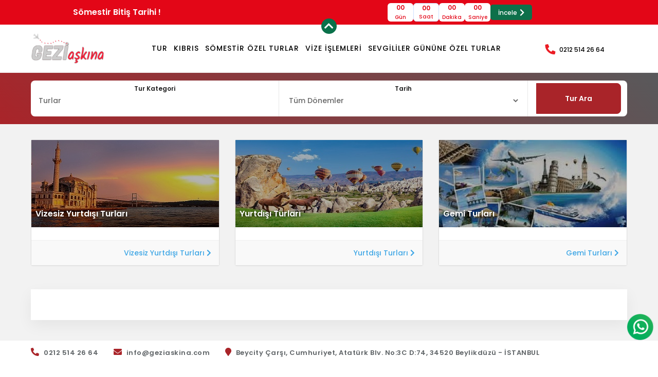

--- FILE ---
content_type: text/html; charset=UTF-8
request_url: https://geziaskina.com/tur/28958/
body_size: 12919
content:
<!doctype html>
<html lang="tr" style="overflow:auto;">

<head>

	<meta charset="utf-8">
	<meta http-equiv="X-UA-Compatible" content="IE=edge">
	<meta name="viewport" content="width=device-width, initial-scale=1">

	<!-- Title Of Site -->
	<title>Gezi Aşkına | Yurtiçi &amp;Yurtdışı Turlar, Kıbrıs Otelleri, Uçak Bileti</title>
	<meta name="keywords" content="gezi aşkına, yurtiçi turlar, yurtdışı turlar, kıbrıs otelleri, otel rezervasyonu, uçak bileti, yurtiçi uçak bileti, yurtdışı uçak bileti, tur satın al, tatil turları, otel fiyatları" /><meta name="description" content="Erken rezervasyon fırsatları ile tatilinizi uygun fiyatlarla planlayın! Turlar ve otellerde büyük indirimler Gezi Aşkına’da." /><link rel="canonical" href="https://geziaskina.com/tur28958" /><meta property="og:url" content="https://geziaskina.com/tur28958" />
        <meta property="og:title" content="" />
        <meta property="og:description" content="Erken rezervasyon fırsatları ile tatilinizi uygun fiyatlarla planlayın! Turlar ve otellerde büyük indirimler Gezi Aşkına’da." />
        <meta property="og:type" content="product" />
        
	<meta name="viewport" content="width=device-width, initial-scale=1, maximum-scale=1">
	
	<!-- Fav and Touch Icons -->
	<link rel="shortcut icon" href="/site/images/ico/favicon.png">

	<!-- Font face -->
	<link href="/site/font-faces/metropolis/metropolis.css" rel="stylesheet"> 
	
	<!-- CSS Plugins -->
	<link rel="stylesheet" href="//cdnjs.cloudflare.com/ajax/libs/jqueryui/1.12.1/jquery-ui.min.css" integrity="sha256-rByPlHULObEjJ6XQxW/flG2r+22R5dKiAoef+aXWfik=" crossorigin="anonymous" />


	<link href="/site/css/font-icons.css" rel="stylesheet">
	<link rel="stylesheet" href="//cdnjs.cloudflare.com/ajax/libs/twitter-bootstrap/3.4.1/css/bootstrap.min.css" integrity="sha512-Dop/vW3iOtayerlYAqCgkVr2aTr2ErwwTYOvRFUpzl2VhCMJyjQF0Q9TjUXIo6JhuM/3i0vVEt2e/7QQmnHQqw==" crossorigin="anonymous" referrerpolicy="no-referrer" />
	<link href="/site/bootstrap/css/bootstrap.min.css" rel="stylesheet" type="text/css" media="screen">	
	<link href="/site/css/animate.css" rel="stylesheet">
	<link href="/site/css/main.css" rel="stylesheet">
	<link href="/site/css/plugin.css" rel="stylesheet">
	
	<!-- CSS Custom -->
	<link href="/site/css/style.css" rel="stylesheet">
	
	<!-- CSS Custom -->
	<link href="/site/css/your-style.css" rel="stylesheet">

	<!-- HTML5 shim and Respond.js for IE8 support of HTML5 elements and media queries -->
	<!--[if lt IE 9]>
		<script src="https://oss.maxcdn.com/html5shiv/3.7.2/html5shiv.min.js"></script>
		<script src="https://oss.maxcdn.com/respond/1.4.2/respond.min.js"></script>
	<![endif]-->
	<style type="text/css">
		.tur-landing-page .searcher .searchwrap .kode_felid {flex-direction: column;}
		.tur-landing-page .searcher .searchwrap select {border: 0;height: 26px;padding: 0;}
	</style>
		<style>
		.megamenu {width: calc(90% + 170px) !important;left: -9px !important;}
	</style>
</head>



<body class="with-waypoint-sticky">



	<!-- start Body Inner -->
	<div class="body-inner">
	
	
	
		<style type="text/css">

	#google_translate_element {float: right;width: 100px;margin-top: 15px;}

	.ustmenu ul {float: right;}

/*    .goog-te-gadget {font-size: 0;position: absolute;margin-left:-50px}*/

    .goog-te-gadget span {display: none;}

    .goog-te-gadget .goog-te-combo {padding: 0 10px !important;margin: 0;margin-left: 10px;height: 30px;}

    .mobil-sol {float: left !important;}

    .header-main .main-nav > li > a {text-transform: uppercase;}

	li.wp-header {
    display: flex;
    align-items: center;
}

.wp-box {
    display: grid;
}

	.megamenu .megamenu-left ul > li > a img {width: 36px;height: 36px;border-radius: 50%; margin-right: 10px;}

	.megamenu .megamenu-left ul > li > a i {-ms-transform: translateX(-10px);transform: translateX(-10px); opacity: 0;visibility: hidden;transition: ease-in-out all 0.2s;font-size: 12px;margin-left: auto;}

    @media (min-width: 768px) { .topbar-main {display: none;} }

    .nav>li>a {padding: 0;}

    @media (max-width: 768px) {

    	.goog-te-gadget {font-size: 0;position: absolute;margin-left:-105px;margin-top: 0px}

    	.usthizala {margin-top: -17px !important;margin-bottom: 0 !important}

    }
	li.call-header {
    display: flex;
    align-items: center;
}
.wp-box {
    font-size: 12px;
}



li.wp-header i {
    margin-right: 8px;
}

li.call-header i {
    margin-right: 8px;
    margin-left: 8px;
}
.wp-box {
    font-size: 12px;
}

.call-box a {
    font-size: 12px !important;
}
li.call-header i {
    transform: rotate(90deg);
    color: #eb1c24;
    font-size: 20px;
}

li.wp-header i {
    color: green;
    font-size: 24px;
}

li.call-header i {
    margin-right: 8px;
    margin-left: 8px;
}

li.wp-header:after {
    content: "";
    border: 1px solid #e9e9e9;
    position: absolute;
    right: 0px;
    height: 73%;
    top: 50%;
    transform: translate(-50%,-50%);
}

li.wp-header {
    position: relative;
}

ul.nav.telefon li {
    width: 135px;
}
.sayac-toggle-btn {
    position: absolute;
    bottom: -18px;
    left: 50%;
    transform: translateX(-50%);
    background: #0a714a;
    color: #ffffff;
    border: none;
    border-radius: 50%;
    width: 30px;
    height: 30px;
    cursor: pointer;
    z-index: 1;
    display: flex;
    align-items: center;
    justify-content: center;
    transition: transform 0.3s ease;
}
.sayac-toggle-btn i {
    font-size: 20px;
    transition: transform 0.3s ease;
}

.sayac-toggle-btn.closed i {
    transform: rotate(180deg);
}
.sayac-box {position: relative;z-index: 99;}


.sayac-alani {
    display: block;
}
.sayac-alani {
    background: #e30617;
    padding: 6px;

}
.sayac-alani .row {
    align-items: center;
    justify-content: center;
}
.sayac-alani .duyuru {
    display: flex
;
    align-items: center;
}
@media (min-width: 992px) {
    .sayac-alani .duyuru {
        display: flex !important
;
        align-items: center;
    }
}
.duyuru-img {
    width: 62px;
}
.duyuru-text {
    margin-left: 20px;
    color: white;
    font-weight: 700;
    font-size: 12px;
}
.duyuru-text.duyuru-text2 {
    text-shadow: rgb(255, 255, 255) -1px -1px 0px, rgb(255, 255, 255) 1px -1px 0px, rgb(255, 255, 255) -1px 1px 0px, rgb(255, 255, 255) 1px 1px 0px;
    color: #e30617;
}
.duyuru-text {
    margin-left: 20px;
    color: white;
    font-weight: 700;
    font-size: 16px;
}
.time-header {
    display: flex;
    align-items: center;
    gap: 4px;
}
.column.gun-box {
    display: flex;
    flex-direction: column;
    align-items: center;
    justify-content: center;
    width: 50px;
        background-color: white;
    height: 36px;
    border-radius: 6px;
    line-height: normal;
}
.column.gun {
    font-weight: bold;
    color: black;
}
.time-header .column {
    font-size: 12px;
}
.column {
    text-align: center;
    font-weight: 700;
}
.column.dakika-box {
    display: flex;
    flex-direction: column;
    align-items: center;
    justify-content: center;
    width: 50px;
    background-color: white;
    height: 36px;
    border-radius: 6px;
    line-height: normal;
}
.column.dakika-text {
    font-weight: 400;
}
.column.saniye-box {
    display: flex
;
    flex-direction: column;
    align-items: center;
    justify-content: center;
    width: 50px;
    height: 36px;
    background-color: white;
    border-radius: 6px;
    line-height: normal;
}
.column.saniye {
    font-weight: bold;
    color: black;
}
.column.saniye-text {
    font-weight: 400;
}
a.detail {
    display: flex !important;
    align-items: center;
    height: 30px;
}
.column.saat-box {
    display: flex
;
    flex-direction: column;
    align-items: center;
    justify-content: center;
    width: 50px;
    height: 36px;
    border: 1px solid rgb(205, 225, 255);
    background-color: white;
    border-radius: 6px;
    line-height: normal;
}
a.detail {
    background: #0d704a;
    border-color: #0d744c;
    /* width: fit-content; */
    color: white;
    text-align: center;
    width: fit-content !important;
    padding: 15px;
    border-radius: 5px;
    font-size: 12px;
}
a {
  font-family: Poppins;
}
a.detail i {
    margin-left: 5px;
    font-size: 15px;
}
.column.gun {
    background: white;
    color: #e30617;
        width: 16.9px;
    height: 19.5px;
    border-radius: 20%;
}
.column.saniye {
    background: white;
    color: #e30617;
        width: 16.9px;
    height: 19.5px;
    border-radius: 20%;
}
.column.dakika {
    background: white;
    color: #e30617;
        width: 16.9px;
    height: 19.5px;
    border-radius: 20%;
}
.column.saat {
    background: white;
    color: #e30617;
        width: 16.9px;
    height: 19.5px;
    border-radius: 20%;
}
.column.gun-text {
    font-weight:400;
    color: #e30617;
     font-size: 10px;
}

.column.saat-text {
    font-weight:400;
    color: #e30617;
     font-size: 10px;
}

.column.dakika-text {
    color: #e30617;
    font-weight:400;
     font-size: 10px;

}

.column.saniye-text {
    color: #e30617;
     font-size: 10px;
    font-weight:400;
}
</style>

<!-- start Header -->
<div class="sayac-box">
			
			
			<div class="sayac-alani">
				<div class="container">
					<div class="row">
						<div class="col-md-7">
							<div class="duyuru">
								<div class="duyuru-img"></div>
								<div class="duyuru-text">Sömestir Bitiş Tarihi !</div>
								<div class="duyuru-text duyuru-text2"></div>
								

							</div>
						</div>
						<div class="col-md-5">
							<div class="image">
								<div class="time-header">
									<div class="column gun-box">
										<div class="column gun">00</div>
										<div class="column gun-text">Gün</div>
									</div>
									<div class="column saat-box">
										<div class="column saat">00</div>
										<div class="column saat-text">Saat</div>
									</div>
									<div class="column dakika-box">
										<div class="column dakika">00</div>
										<div class="column dakika-text">Dakika</div>
									</div>
									<div class="column saniye-box">
										<div class="column saniye">00</div>
										<div class="column saniye-text">Saniye</div>
									</div>
									<a class="detail" href="https://geziaskina.com/somestir-ozel-turlari"> İncele <i class="fas fa-chevron-right"></i></a>

								</div>
							</div>

						</div>
						
					</div>
					
					
				</div>
				
			</div>

	<button class="sayac-toggle-btn">
  		<i class="fas fa-chevron-up"></i>
	</button>

</div>
<header id="header-waypoint-sticky" class="header-main header-mobile-menu with-absolute-navbar" style="">



	<div class="topbar">

		<div class="container">

			<div class="row align-items-center">

				<div class="col-6 col-md-2">

					<a href="/"><img src="/site/images/logo.png" class="logo"></a>

				</div>

				<div class="col-4 col-md-8 gizlemobil" style="padding:0px">

					<div id="mobileMen" class="collapse navbar-collapse" style="padding:0"> 

						<nav class="main-nav-menu main-menu-nav navbar-arrow">

							<ul  class="main-nav" ><li class="menu-item-has-children "><a href="/turlar.html"  title="TUR">TUR</a></li><li class="menu-item-has-children "><a href="/oteller.html"  title="KIBRIS">KIBRIS</a></li><li class="menu-item-has-children "><a href="/somestir-ozel-turlari"  title="Sömestir Özel Turlar">Sömestir Özel Turlar</a></li><li class="menu-item-has-children "><a href="https://vize.geziaskina.com/"  title="VİZE İŞLEMLERİ">VİZE İŞLEMLERİ</a></li><li class="menu-item-has-children "><a href="/sevgilergunu-turlari"  title="Sevgililer Gününe Özel Turlar">Sevgililer Gününe Özel Turlar</a></li></ul>

						</nav>

					</div>

				</div>
			
				<!-- <div class="col-4 col-md-4">
					<div class="ul-div-flex">
						<ul class="nav telefon" style="background: transparent;">
	
							<li style="text-align: center;margin-top: 3px;"class="wp-header">
								<i class="fab fa-whatsapp"></i>
								<div class="wp-box">
									<a href="https://api.whatsapp.com/send?phone=+902125142664&text=Merhaba bilgi almak istiyorum.">02125142664</a>
									<span>Whatsapp</span>
								</div>
	
							</li>
							<li style="text-align: center;margin-top: 3px;"class="call-header">
								<i class="fas fa-phone"></i>
								<div class="call-box">
									<a href="tel:0212 514 26 64" onclick="return gtag_report_conversion('tel:0212 514 26 64');" style="font-size: 14px;"><i class="fa fa-phone" style="transform: rotate(90deg);display: none;"></i> 0212 514 26 64</a>
									<a data-fancybox="" data-type="iframe" data-src="/index.php?s=ara" data-fancybox="" data-width="400" href="javascriptvoid:(0);" style="color: #eb1c24;display: block;font-size: 12px;position:relative;
									bottom:3px;">Sizi Arayalım</a>
								</div>
	
							</li>
						
	
						</ul>	

						<div class="diller-item">
							<div class="lang-wrap">
			            	     <div class="show-lang"><img alt="" src="/ekstra/tr_ln.jpg" > <span style="text-transform: uppercase;">tr</span><i hidden  class="fa fa-caret-down"></i></div>
			            	    <ul><li><a href="/?ln=en" rel="nofollow"><img alt="English" src="/ekstra/en_ln.jpg"> EN</a></li><li><a href="/?ln=tr" rel="nofollow"><img alt="Türkçe" src="/ekstra/tr_ln.jpg"> TR</a></li></ul> 
			            	 </div>
						</div>
					</div>
				</div> -->

				<div class="col-lg-2 col-md-2 col-2">

					<div class="pull-right usthizala" style="width: auto;">

						<div class="userLoginPanel masaustugizle-ozel">

							<span><i class="fa fa-bell"></i></span>
 <span class="text">
     <b>Giriş Yap</b>
     <p>veya Üye Ol</p>
 </span>
 <span>
     <i class="fa fa-chevron-down"></i>
 </span>

 <div class="userLoginPanelMenu">
     <div class="user-wrapper">
        <a class="login-btn" href="javascript:;" data-title="Giriş Yap"><i class="fas fa-sign-in-alt" style="padding: 0;"></i> Giriş Yap</a>
        <a class="signin-btn" href="javascript:;" class="two" data-title="Kayıt Ol"><i class="fas fa-user-plus" style="padding: 0;"></i> Üye Ol</a>
    </div>
 </div>

						</div>

						<button class="btn btn-toggle collapsed" data-toggle="collapse" data-target="#mobileMenu"></button>

					</div>	
					<div class="ul-div-flex">
						<ul class="nav telefon">
	
							<!-- <li style="text-align: center;margin-top: 3px;"class="wp-header">
								<i class="fab fa-whatsapp"></i>
								<div class="wp-box">
									<a href="https://api.whatsapp.com/send?phone=+902125142664&text=Merhaba bilgi almak istiyorum.">02125142664</a>
									<span>Whatsapp</span>
								</div>
	
							</li> -->
							<li style="text-align: center;margin-top: 3px;"class="call-header">
								<i class="fas fa-phone"></i>
								<div class="call-box">
									<a href="tel:0212 514 26 64" onclick="return gtag_report_conversion('tel:0212 514 26 64');" style="font-size: 14px;"><i class="fa fa-phone" style="transform: rotate(90deg);display: none;"></i> 0212 514 26 64</a>
									<a data-fancybox="" data-type="iframe" data-src="/index.php?s=ara" data-fancybox="" data-width="400" href="javascriptvoid:(0);" style="color: #eb1c24;display: block;font-size: 12px;position:relative;
									bottom:3px;"></a>
								</div>
	
							</li>
						
	
						</ul>	

						<!-- <div class="diller-item">
							<div class="lang-wrap">
			            	     <div class="show-lang"><img alt="" src="/ekstra/tr_ln.jpg" > <span style="text-transform: uppercase;">tr</span><i hidden  class="fa fa-caret-down"></i></div>
			            	    <ul><li><a href="/?ln=en" rel="nofollow"><img alt="English" src="/ekstra/en_ln.jpg"> EN</a></li><li><a href="/?ln=tr" rel="nofollow"><img alt="Türkçe" src="/ekstra/tr_ln.jpg"> TR</a></li></ul> 
			            	 </div>
						</div> -->
					</div>

				</div>

			</div>

		</div>

	</div>

	<div class="topbar-main">

		<div class="container">

			<div class="row">

				<div class="col-md-12 d-block d-sm-none">

					<div id="mobileMenu" class="collapse navbar-collapse" > 

						<nav class="main-nav-menu main-menu-nav navbar-arrow">

							<ul class="main-nav" ><li class="baslik "><a href="/yurtici-turlari"  title="Yurtiçi Turlar">Yurtiçi Turlar</a><ul><li class="secenek"><a href="/gap-turlari"  title="GAP Turları">GAP Turları</a></li><li class="secenek"><a href="/kapadokya-turlari"  title="Kapadokya Turları">Kapadokya Turları</a></li><li class="secenek"><a href="/karadeniz-turlari"  title="Karadeniz Turları">Karadeniz Turları</a></li><li class="secenek"><a href="/dogu-anadolu-turlari"  title="Doğu Anadolu Turları">Doğu Anadolu Turları</a></li><li class="secenek"><a href="/gunubirlik-turlar"  title="Günübirlik Turlar">Günübirlik Turlar</a></li><li class="secenek"><a href="/kayak-turlari"  title="Kayak Turları">Kayak Turları</a></li><li class="secenek"><a href="/kultur-turlari"  title="Kültür Turları">Kültür Turları</a></li><li class="secenek"><a href="/yurtici-turlari"  title="Hepsini Gör ➡️">Hepsini Gör ➡️</a></li></ul></li></ul><ul class="main-nav" ><li class="baslik "><a href="/yurtdisi-turlar"  title="Yurtdışı Turlar">Yurtdışı Turlar</a><ul><li class="secenek"><a href="/balkan-turlari"  title="Balkan Turları">Balkan Turları</a></li><li class="secenek"><a href="/sharm-el-sheikh-turlari"  title="Sharm El Sheikh">Sharm El Sheikh</a></li><li class="secenek"><a href="/benelux-paris-turlari"  title="Benelux &amp;Paris Turları">Benelux &amp;Paris Turları</a></li><li class="secenek"><a href="/yunanistan-turlari"  title="Yunanistan Turları">Yunanistan Turları</a></li><li class="secenek"><a href="/kayak-turlari"  title="Kayak Turları">Kayak Turları</a></li><li class="secenek"><a href="/vizesiz-turlar"  title="Vizesiz Turları">Vizesiz Turları</a></li><li class="secenek"><a href="/kultur-turlari"  title="Kültür Turları">Kültür Turları</a></li><li class="secenek"><a href="/yurtdisi-turlar"  title="Hepsini Gör ➡️">Hepsini Gör ➡️</a></li></ul></li></ul><ul class="main-nav" ><li class="baslik "><a href="/vizesiz-turlar"  title="Vizesiz Turlar">Vizesiz Turlar</a><ul><li class="secenek"><a href="/turlar-33-kibris-kultur-turlari"  title="Kıbrıs Kültür Turları">Kıbrıs Kültür Turları</a></li><li class="secenek"><a href="/balkan-turlari"  title="Balkan Turları">Balkan Turları</a></li><li class="secenek"><a href="/budva-turlari"  title="Budva Turları">Budva Turları</a></li><li class="secenek"><a href="/sharm-el-sheikh-turlari"  title="Sharm El Sheikh">Sharm El Sheikh</a></li><li class="secenek"><a href="/uzak-dogu-turlari"  title="Uzak Doğu Turları">Uzak Doğu Turları</a></li><li class="secenek"><a href="/tayland-turlari"  title="Tayland Turları">Tayland Turları</a></li><li class="secenek"><a href="/vizesiz-turlar"  title="Hepsini Gör ➡️">Hepsini Gör ➡️</a></li></ul></li></ul><ul class="main-nav" ><li class="baslik "><a href="/somestir-ozel-turlari"  title="Sömestir Özel Turlar">Sömestir Özel Turlar</a></li></ul><ul class="main-nav" ><li class="baslik "><a href="https://vize.geziaskina.com"  title="Vize İşlemleri">Vize İşlemleri</a></li></ul>

						</nav>

					</div>

				</div>

				<div class="col-md-12">

					<div id="mobileMen" class="collapse navbar-collapse"> 

						<nav class="main-nav-menu main-menu-nav navbar-arrow">

							<ul  class="main-nav" ><li class="menu-item-has-children "><a href="/turlar.html"  title="TUR">TUR</a></li><li class="menu-item-has-children "><a href="/oteller.html"  title="KIBRIS">KIBRIS</a></li><li class="menu-item-has-children "><a href="/somestir-ozel-turlari"  title="Sömestir Özel Turlar">Sömestir Özel Turlar</a></li><li class="menu-item-has-children "><a href="https://vize.geziaskina.com/"  title="VİZE İŞLEMLERİ">VİZE İŞLEMLERİ</a></li><li class="menu-item-has-children "><a href="/sevgilergunu-turlari"  title="Sevgililer Gününe Özel Turlar">Sevgililer Gününe Özel Turlar</a></li></ul>

							<ul class="nav telefon" style="float:right;background: transparent;margin-top: 0px;">

								<li><a href="tel:0212 514 26 64" onclick="return gtag_report_conversion('tel:0212 514 26 64');"><i class="fa fa-phone" style="transform: rotate(90deg);"></i> 0212 514 26 64</a></li>

							</ul>

						</nav><!--/.nav-collapse -->

					</div>

				</div>

			</div>

		</div>

	</div>



</header>

<!-- end Header -->

	<div class="container">

		<div class="rw">

			<div class="col-md-12">



									<div class="megamenu no-padd 1 mega-menu">

										<div class="row">

											<div class="col-md-12 flex-menu">

												<div class="megamenu-left">

													<ul><li class="baslik "><a href="yurtici-turlari">
    <img class="img" src="https://geziaskina.com/ekstra/katmenu/960_katmenu.jpg" />
    <span>Yurtiçi Turlar</span>
    <i class="fas fa-angle-right"></i>
  </a><ul><li class="secenek"><a href="/one-cikan-turlar"  title="Öne Çıkan Tur Kategorileri"><span>Öne Çıkan Tur Kategorileri</span></a><ul><li class="secenek"><a href="/gap-turlari"  title="GAP Turları">GAP Turları</a></li><li class="secenek"><a href="/kapadokya-turlari"  title="Kapadokya Turları">Kapadokya Turları</a></li><li class="secenek"><a href="/karadeniz-turlari"  title="Karadeniz Turları">Karadeniz Turları</a></li><li class="secenek"><a href="/dogu-anadolu-turlari"  title="Doğu Anadolu Turları">Doğu Anadolu Turları</a></li><li class="secenek"><a href="/yurtici-turlari"  title="Hepsini Gör ➡️">Hepsini Gör ➡️</a></li></ul></li><li class="secenek"><a href="/kampanyali-turlar"  title="Kampanyalı Turlar"><span>Kampanyalı Turlar</span></a><ul><li class="secenek"><a href="/gunubirlik-turlar"  title="Günübirlik Turlar">Günübirlik Turlar</a></li><li class="secenek"><a href="/kayak-turlari"  title="Kayak Turları">Kayak Turları</a></li><li class="secenek"><a href="/kultur-turlari"  title="Kültür Turları">Kültür Turları</a></li><li class="secenek"><a href="/yurtici-turlar"  title="Hepsini Gör ➡️">Hepsini Gör ➡️</a></li></ul></li></ul></li></ul><ul><li class="baslik "><a href="/yurtdisi-turlar">
    <img class="img" src="https://geziaskina.com/ekstra/katmenu/972_katmenu.jpg" />
    <span>Yurtdışı Turlar</span>
    <i class="fas fa-angle-right"></i>
  </a><ul><li class="secenek"><a href="/one-cikan-turlar"  title="Öne Çıkan Tur Kategorileri"><span>Öne Çıkan Tur Kategorileri</span></a><ul><li class="secenek"><a href="/balkan-turlari"  title="Balkan Turları">Balkan Turları</a></li><li class="secenek"><a href="/sharm-el-sheikh-turlari"  title="Sharm El Sheikh">Sharm El Sheikh</a></li><li class="secenek"><a href="/benelux-paris-turlari"  title="Benelux &amp;Paris Turları">Benelux &amp;Paris Turları</a></li><li class="secenek"><a href="/yunanistan-turlari"  title="Yunanistan Turları">Yunanistan Turları</a></li><li class="secenek"><a href="/yurtdisi-turlar"  title="Hepsini Gör ➡️">Hepsini Gör ➡️</a></li></ul></li><li class="secenek"><a href="/kampanyali-turlar"  title="Kampanyalı Turlar"><span>Kampanyalı Turlar</span></a><ul><li class="secenek"><a href="/kayak-turlari"  title="Kayak Turları">Kayak Turları</a></li><li class="secenek"><a href="/vizesiz-turlar"  title="Vizesiz Turları">Vizesiz Turları</a></li><li class="secenek"><a href="/kultur-turlari"  title="Kültür Turları">Kültür Turları</a></li><li class="secenek"><a href="/yurtdisi-turlar"  title="Hepsini Gör ➡️">Hepsini Gör ➡️</a></li></ul></li></ul></li></ul><ul><li class="baslik "><a href="/vizesiz-turlar">
    <img class="img" src="https://geziaskina.com/ekstra/katmenu/984_katmenu.jpg" />
    <span>Vizesiz Turlar</span>
    <i class="fas fa-angle-right"></i>
  </a><ul><li class="secenek"><a href="/one-cikan-turlar"  title="Öne Çıkan Tur Kategorileri"><span>Öne Çıkan Tur Kategorileri</span></a><ul><li class="secenek"><a href="/vizesiz-turlar"  title="Kıbrıs Kültür Turları">Kıbrıs Kültür Turları</a></li><li class="secenek"><a href="/balkan-turlari"  title="Balkan Turları">Balkan Turları</a></li><li class="secenek"><a href="/budva-turlari"  title="Budva Turları">Budva Turları</a></li><li class="secenek"><a href="/sharm-el-sheikh-turlari"  title="Sharm El Sheikh">Sharm El Sheikh</a></li><li class="secenek"><a href="/yurtdisi-turlar"  title="Hepsini Gör ➡️">Hepsini Gör ➡️</a></li></ul></li><li class="secenek"><a href="/one-cikan-turlar"  title="Öne Çıkan Tur Kategorileri"><span>Öne Çıkan Tur Kategorileri</span></a><ul><li class="secenek"><a href="/uzak-dogu-turlari"  title="Uzak Doğu Turları">Uzak Doğu Turları</a></li><li class="secenek"><a href="/tayland-turlari"  title="Tayland Turları">Tayland Turları</a></li><li class="secenek"><a href="/yurtdisi-turlar"  title="Hepsini Gör ➡️">Hepsini Gör ➡️</a></li></ul></li></ul></li></ul>

												</div>	

												<div class="megamenu-right">

													<div class="submenu"></div>

												</div>							

											</div>

										</div>

									</div>





									<div class="megamenu no-padd mega-menu 2">

										<div class="row">

											<div class="col-md-12 flex-menu">

												<div class="megamenu-left">

													<ul><li class="baslik "><a href="/kibris-otelleri">
    <img class="img" src="https://geziaskina.com/ekstra/katmenu/994_katmenu.jpg" />
    <span>Kıbrıs Otelleri</span>
    <i class="fas fa-angle-right"></i>
  </a><ul><li class="secenek"><a href="/kibris-otelleri"  title="Popüler Bölgeler"><span>Popüler Bölgeler</span></a><ul><li class="secenek"><a href="/bafra-otelleri"  title="Bafra">Bafra</a></li><li class="secenek"><a href="/gazimagusa-otelleri"  title="Gazimağusa">Gazimağusa</a></li><li class="secenek"><a href="/girne-otelleri"  title="Girne">Girne</a></li><li class="secenek"><a href="/lefkosa-otelleri"  title="Lefkoşa">Lefkoşa</a></li><li class="secenek"><a href="/iskele-otelleri"  title="İskele">İskele</a></li><li class="secenek"><a href="/kibris-otelleri"  title="Hepsini Gör ➡️">Hepsini Gör ➡️</a></li></ul></li><li class="secenek"><a href="/kibris-otelleri"  title="Popüler Oteller"><span>Popüler Oteller</span></a><ul><li class="secenek"><a href="#"  title="Crown Salamis Hotel">Crown Salamis Hotel</a></li><li class="secenek"><a href="#"  title="La Terazza Hotel">La Terazza Hotel</a></li><li class="secenek"><a href="#"  title="Dome Otel">Dome Otel</a></li><li class="secenek"><a href="#"  title="Greenland Premium Residence">Greenland Premium Residence</a></li><li class="secenek"><a href="#"  title="Novel Centre Point Hotel">Novel Centre Point Hotel</a></li><li class="secenek"><a href="/kibris-otelleri"  title="Hepsini Gör ➡️">Hepsini Gör ➡️</a></li></ul></li></ul></li></ul><ul><li class="baslik "><a href="turlar-33-kibris-kultur-turlari">
    <img class="img" src="https://geziaskina.com/ekstra/katmenu/1055_katmenu.jpg" />
    <span>Kıbrıs Kültür Turları</span>
    <i class="fas fa-angle-right"></i>
  </a></li></ul>

												</div>	

												<div class="megamenu-right">

													<div class="submenu"></div>

												</div>							

											</div>

										</div>

									</div>





									<div class="megamenu no-padd 3 mega-menu">

										<div class="row">

											<div class="col-md-12 flex-menu">

												<div class="megamenu-left">

													

												</div>	

												<div class="megamenu-right">

													<div class="submenu"></div>

												</div>							

											</div>

										</div>

									</div>



								</div>



		</div>

	</div>



<!--Mega menu-->

<div class="login-page">
  <div class="form">
    <div class="form-title">
        <span class="form-title-text">Üye Girişi</span>
        <span class="login-page-close">
            <i class="fas fa-times"></i>
        </span>
    </div>

    <form class="forgotten-form" id="forgotten-form" method="post">
      <input type="text" name="eposta" id="eposta_forgot" placeholder="Eposta"/>
      <button id="forgotten-form-button">Gönder</button>
      <div class="forgot-errors"></div>
      <p class="message">Bir hesabınız mı var <a href="javascript:;" class="giris-yap-hide" data-title="Üye Girişi">Giriş Yap</a></p>
    </form>

    <form class="register-form" id="register-form" onsubmit="return false;" method="post">
      <input type="text" name="adsoyad" id="adsoyad2" placeholder="Ad Soyad"/>
      <input type="email" name="eposta" id="eposta2" placeholder="Eposta"/>
      <input type="text" name="telefon" id="telefon2" placeholder="Telefon"/>
      <input type="password" name="parola" id="parola" placeholder="Parola"/>
      <input type="password" name="parola_tekrar" id="parola_tekrar" placeholder="Parola Tekrar"/>  

      <label class="benihatirla" style="display: flex;">
          <input type="checkbox" name="kampanyakabul" style="margin-right: 5px;"> Kampanyalardan haberdar olmak için Kvkk Metni kapsamında eposta almak istiyorum.
      </label>

      <button id="register-form-button">Kayıt Ol</button>
      <div class="register-errors"></div>
      <p class="message">Bir hesabınız mı var <a href="javascript:;" class="giris-yap-hide-forgot" data-title="Üye Girişi">Giriş Yap</a></p>
      <p class="message">Kişisel verileriniz, Kvkk Metni kapsamında işlenmektedir. “Kayıt Ol” butonuna basarak <a href="uyelik-sozlesmesi" style="color: #000;font-weight: bold;">Üyelik Sözleşmesi</a>’ni okuduğunuzu ve kabul ettiğinizi onaylıyorsunuz.</p>
    </form>

    <form class="login-form" id="login-form" method="post">
      <input type="text" name="eposta" id="eposta_login" placeholder="Eposta"/>
      <input type="password" name="parola" id="parola_login" placeholder="Parola"/>
      
      <label class="benihatirla">
          <input type="checkbox" name="benihatirla"> Beni hatırla.
      </label>

      <button id="login-form-button">Giriş Yap</button>
      <div class="login-errors"></div>
      <p class="message half">Şifremi unuttum <a href="javascript:;" class="sifre-hatirlat-hide" data-title="Şifre Hatırlat">Şifre Hatırlat</a></p>
      <p class="message half">Bir hesabınız yok mu <a href="javascript:;" class="kayit-ol-hide" data-title="Kayıt Ol">Kayıt Ol</a></p>
    </form>

  </div>
</div>



		<!-- start Main Wrapper -->
		<div class="main-wrapper scrollspy-container">

			<section class="tur-landing-page" style="padding-top: 0px;padding-bottom: 0;">

            	<div class="searcher">
            		<div class="container">
            			<div class="row" style="display:block;">
            			<form action="index.php" method="get">
            				<div class="col-md-12">
            					<div class="searchwrap">
            						<div class="row" style="margin: 0;">
										<div class="column col-md-5 col-xs-12 col-sm-6">
											<div class="kode_felid">
												<label>Tur Kategori</label>
												<input value="Turlar" type="text" name="tourname" id="quick-searchInputTour2" autocomplete="off" placeholder="Tur adı yada kategori">
											</div>
										</div>
										<div class="column col-md-5 col-xs-12 col-sm-6">
											<div class="kode_felid">
												<label>Tarih</label>
												<select name="ayyil" id="ayyil" class="form-control"><option value="">Tüm Dönemler</option><option value="2026" style="font-weight: bold; background-color: #f8f9fa;" >Tüm 2026 Yılı</option><option value="01.01.2026" style="padding-left: 20px;" >Ocak</option><option value="01.02.2026" style="padding-left: 20px;" >Şubat</option><option value="01.03.2026" style="padding-left: 20px;" >Mart</option><option value="01.04.2026" style="padding-left: 20px;" >Nisan</option><option value="01.05.2026" style="padding-left: 20px;" >Mayıs</option><option value="01.06.2026" style="padding-left: 20px;" >Haziran</option><option value="01.07.2026" style="padding-left: 20px;" >Temmuz</option><option value="01.08.2026" style="padding-left: 20px;" >Ağustos</option><option value="01.09.2026" style="padding-left: 20px;" >Eylül</option><option value="01.10.2026" style="padding-left: 20px;" >Ekim</option><option value="01.11.2026" style="padding-left: 20px;" >Kasım</option><option value="01.12.2026" style="padding-left: 20px;" >Aralık</option></select>
											</div>
										</div>
										
										<div class="column noborder col-md-2 col-xs-12 col-sm-12 pull-right">
											<input type="hidden" name="s" value="toursearch">
											<button type="submit">Tur Ara</button>
										</div>
									</div>
            					</div>
            				</div>
            			</form>
            			</div>
            		</div>
            	</div>

            	<div class="cards">
		            <div class="container">
		                <div class="row">
		                    <div class="col-md-4 col-xs-12">
		                        <div class="card">
		                            <div class="cover">
		                                <picture><source srcset="/ekstra/r/ss_yurticiturlar.webp" type="image/webp"><source srcset="/ekstra/r/ss_yurticiturlar.jpg" type="image/jpeg"><img src="/ekstra/r/ss_yurticiturlar.jpg" width="570" height="170" border="0" alt=""></picture>
		                                <h3 class="title">Vizesiz Yurtdışı Turları</h3>
		                            </div>
		                            <div class="cont">
		                                <ul></ul>
		                            </div>
		                            <div class="bottom">
		                                <a href="vizesiz-yurtdisi" class="all-tours">Vizesiz Yurtdışı Turları <i class="fas fa-chevron-right"></i></a>
		                            </div>
		                        </div>
		                    </div>
		                    <div class="col-md-4 col-xs-12">
		                        <div class="card">
		                            <div class="cover">
		                                <picture><source srcset="/ekstra/r/kultur.webp" type="image/webp"><source srcset="/ekstra/r/kultur.jpg" type="image/jpeg"><img src="/ekstra/r/kultur.jpg" width="570" height="170" border="0" alt=""></picture>
		                                <h3 class="title">Yurtdışı Turları</h3>
		                            </div>
		                            <div class="cont">
		                                <ul></ul>
		                            </div>
		                            <div class="bottom">
		                                <a href="yurtdisi-turlar" class="all-tours">Yurtdışı Turları <i class="fas fa-chevron-right"></i></a>
		                            </div>
		                        </div>
		                    </div>
		                    <div class="col-md-4 col-xs-12">
		                        <div class="card">
		                            <div class="cover">
		                                <picture><source srcset="/ekstra/r/yurtdisiturlar.webp" type="image/webp"><source srcset="/ekstra/r/yurtdisiturlar.jpg" type="image/jpeg"><img src="/ekstra/r/yurtdisiturlar.jpg" width="570" height="170" border="0" alt=""></picture>
		                                <h3 class="title">Gemi Turları</h3>
		                            </div>
		                            <div class="cont">
		                                <ul></ul>
		                            </div>
		                            <div class="bottom">
		                                <a href="cruise-turlar" class="all-tours">Gemi Turları <i class="fas fa-chevron-right"></i></a>
		                            </div>
		                        </div>
		                    </div>
		                </div>
		            </div>
		        </div>

		        <div class="landing-cont-wrap mt-0 mb-40">
		            <div class="container">
		                <div class="row">
		                    <div class="col-md-12">
		                        <div class="landing-cont">
		                            
		                        </div>
		                    </div>
		                </div>
		            </div>
		        </div>

            </section>
			
		</div>		
		<!-- end Main Wrapper -->
		
		
		
		<!-- start Footer Wrapper -->

<footer class="footer-wrapper light scrollspy-footer">



	<div class="footer-top">

		

		<div class="container">

		

			<div class="row shrink-auto-md align-items-lg-center gap-10">



				<div class="col-12 col-auto">

				

					<div class="col-inner">

						<ul class="footer-contact-list">

							<li>

								<span class="icon-font text-primary inline-block-middle mr-5 font16"><i class="fa fa-phone" style="transform: rotate(90deg);"></i></span> <span class="font700 text-black" onclick="return gtag_report_conversion('tel:0212 514 26 64');">0212 514 26 64</span> <span class="text-muted"></span>

							</li>

							<li>

								<span class="icon-font text-primary inline-block-middle mr-5 font16"><i class="fa fa-envelope"></i></span> <span class="font700 text-black">info@geziaskina.com</span>

							</li>

							<li style="margin-top:10px">

								<span class="icon-font text-primary inline-block-middle mr-5 font16"><i class="fa fa-map-marker"></i></span> <span class="font700 text-black">Beycity Çarşı, Cumhuriyet, Atatürk Blv. No:3C D:74, 34520 Beylikdüzü - İSTANBUL</span>

							</li>

							<li style="margin-top:10px;width: 100%; display:none;">

								<span class="icon-font text-primary inline-block-middle mr-5 font16"><img src="/site/resim/tursabikon.png" style="width:20px;height:auto;display: inline-block;margin-bottom: -12px;"></span> <span class="font700 text-black">-</span>

							</li>

						</ul>

					</div>

					

				</div>

				

			</div>

						

		</div>

		<hr class="opacity-7" />

	</div>

	

	<div class="main-footer">

	

		<div class="container">

		

			<div class="row gap-50">

			

				

				

				<div class="col-12 col-lg-12">

				

					<div class="col-inner">

					

						<div class="row shrink-auto-sm gap-30">

							<div class="col-6 col-shrink">

								

								<div class="col-inner">

									<h5 class="footer-title">Keşfet </h5>

									<ul><li class="baslik "><a href="/kibris-otelleri"  title="Kıbrıs Otelleri">Kıbrıs Otelleri</a></li><li class="baslik "><a href="/yurtici-turlari"  title="Yurtiçi Turlar">Yurtiçi Turlar</a></li><li class="baslik "><a href="/yurtdisi-turlar"  title="Yurtdışı Turlar">Yurtdışı Turlar</a></li><li class="baslik "><a href="/vizesiz-turlar"  title="Vizesiz Turlar">Vizesiz Turlar</a></li><li class="baslikson "><a href="/kampanyali-turlar"  title="Kampanyalı Turlar">Kampanyalı Turlar</a></li></ul>

								</div>

								

							</div>
							
				

							<div class="col-6 col-shrink">

								

								<div class="col-inner">

									<h5 class="footer-title">Kampanyalar</h5>

									<ul class="footer-menu-list set-width" ><li class="baslik "><a href="/#"  title="Kampanyalar">Kampanyalar</a></li><li class="baslik "><a href="/#"  title="Kampanyalar">Kampanyalar</a></li><li class="baslik "><a href="/#"  title="Kampanyalar">Kampanyalar</a></li><li class="baslikson "><a href="/#"  title="Kampanyalar">Kampanyalar</a></li></ul>

								</div>

								

							</div>
							<!-- <div class="col-6 col-shrink">

								

								<div class="col-inner">

									<h5 class="footer-title">Tatil Temaları</h5>

									<ul></ul>

								</div>

								

							</div> -->
							

							<div class="col-6 col-shrink">

								

								<div class="col-inner">

									<h5 class="footer-title">Kurumsal</h5>

									<ul class="footer-menu-list set-width" ><li class="baslik "><a href="/kvkk"  title="KVKK">KVKK</a></li><li class="baslik "><a href="/kullanici-sozlesmesi"  title="Kullanıcı Sözleşmesi">Kullanıcı Sözleşmesi</a></li><li class="baslik "><a href="/gizlilik"  title="Gizlilik Sözleşmesi">Gizlilik Sözleşmesi</a></li><li class="baslik "><a href="/hizmet-sozlesmesi"  title="Hizmet Sözleşmesi">Hizmet Sözleşmesi</a></li><li class="baslik "><a href="/banka-hesap-bilgileri"  title="Banka Hesap Bilgileri">Banka Hesap Bilgileri</a></li><li class="baslikson "><a href="/iletisim"  title="İletişim">İletişim</a></li></ul>

								</div>


								

							</div>

							

							<div class="col-12 col-auto">

								

								<div class="col-inner">

									<h5 class="footer-title">E-Bülten &amp;Sosyal Medya</h5>

									<p class="font12">En özel tatil teklifleri posta kutunuzda, hemen kaydolun!</p>

									<form action="index.php?s=ebulten" method="post" class="footer-newsletter mt-20">

										<div class="input-group">

											<input name="eposta" type="email" class="form-control" placeholder="Email adresiniz.." required="">

											<div class="input-group-append">

												<button class="btn btn-primary" type="submit"><i class="far fa-envelope"></i></button>

											</div>

										</div>

									</form>

									<div class="footer-socials mt-10">

										<a href="" target="_blank"><i class="fab fa-facebook-square"></i></a>

										<!-- <a href="" target="_blank"><i class="fab fa-twitter-square"></i></a> -->

										<a href="https://www.instagram.com/geziaskinaturizm" target="_blank"><i class="fab fa-instagram"></i></a>

										<a href="" target="_blank"><i class="fab fa-linkedin"></i></a>

									</div>

								</div>

								

							</div>

							

						</div>

					

					</div>

				

				</div>

			

			</div>



		</div>

	

	</div>



	<div class="footer-cards">

		<div class="container">

			<div class="row" style="align-items: center;">
			<div class="col-12 col-lg-2">

				

				<div class="footer-logo">

					<img src="/site/images/logo.png" alt="images" />

				</div>
					<!-- <span class="tursab-text" style="font-size:12px;">Ali Güneş Turizm Seyahat Acentası Belge No: 16427</span> -->



				<!-- <p class="mt-20" style="font-weight: bold;font-size: 17px;color: #000;">Bak Bi Tatile Gidelim ..!</p> -->

				

					

			</div>
				<div class="col-md-4 text-center">
					<img src="/site/resim/bankimage.png">
				</div>

				<!-- <div class="col-md-2 text-center">
				<a href="http://etbis.eticaret.gov.tr/sitedogrulama/8600537361032010">
				<img src="/site//resim/etbis.jfif" style="height: 70px;width: auto;">
                    </a>
				</div> -->

				<div class="col-md-2" style="background: #fff"></div>
				<div class="col-md-2" style="background: #fff"></div>
				<!-- ****TURSAB GERI ISTENDIGINDE USTTEKI ALAN KALDIRILIP YORUM SATIRLARI ACILABILIR**** -->


				<div class="col-md-2 text-center">

					<a href="https://www.tursab.org.tr/tr/ddsv" target="_blank">
				<img src="/site//resim/tursab-dds-16427.png" style="height: 70px;width: auto;">
                      </a>
				</div>

				<div class="col-md-2 text-right">
				<!-- <a href="mybooking" class="btn btn-primary m-mb10 myreservation" style="color:#fff;">Rezervasyonlarım</a> -->

					

				</div>

			</div>

		</div>

	</div>

	

	<div class="bottom-footer" style="margin-top: 0;">

			 

		<div class="container">

		

			<div class="row shrink-auto-md gap-10 gap-40-lg">

			

				<div class="col-auto">

					<div class="col-inner">

						<ul class="footer-menu-list-02" ><li class="baslik "><a href="/kisisel_veriler"  title="KVKK">KVKK</a></li><li class="baslik "><a href="/hizmet-sozlesmesi"  title="Hizmet Sözleşmesi">Hizmet Sözleşmesi</a></li><li class="baslik "><a href="/gizlilik"  title="Gizlilik Sözleşmesi">Gizlilik Sözleşmesi</a></li><li class="baslik "><a href="/iletisim"  title="İletişim">İletişim</a></li><li class="baslikson "><a href="/blog"  title="Blog">Blog</a></li></ul>

					</div>

				</div>

			

				<div class="col-shrink">

					<div class="col-inner">

						<p class="footer-copy-right"> &#169; 2025 Tüm Hakları Saklıdır | Ali Güneş Turizm Seyahat Acentası Belge No: 16427.</p>

					</div>

				</div>

				

			</div>

		

		</div>



	</div>

	

</footer>

<!-- start Footer Wrapper -->

<!-- start Back To Top -->

<a id="back-to-top" href="#" class="back-to-top" role="button" title="Sayfa başına dön" data-toggle="tooltip" data-placement="left"><i class="elegent-icon-arrow_carrot-up"></i></a>

<!-- end Back To Top -->



<div class="only-mobile">

	<a target="_blank" href="https://api.whatsapp.com/send?phone=+902125142664&text=Merhaba bilgi almak istiyorum."  onclick="return gtag_report_conversion('https://api.whatsapp.com/send?phone=902125142664');" style="width: 55px !important;height: 52px !important;z-index: 99999 !important;position: fixed !important;right: 7px;bottom: 56px !important;">

        <img src="/site/resim/wp_area.png" style="width: 100%;height: auto;max-width: 100%;">

    </a>

	<!-- <a class="hidden-lg hidden-md footer-fix-tel" href="tel:0212 514 26 64" onclick="return gtag_report_conversion('tel:0212 514 26 64');" style="z-index: 9999 !important;position: fixed !important;bottom: 15px !important;text-align: center;width: 100%;">

        <img src="/site/resim/tel_area.png" style="width: 100%;height: auto;max-width: 70%;">

    </a> -->

	



</div>
	<a class="masaustugizle" href="tel:0212 514 26 64">
		<div class="call-now">
		<i class="icon-phone"></i>
			<span>Hemen Ara</span>
		</div>
	</a>
	<div class="kvkk-popup">
            <div style="position: relative;float: left;">Kişisel Verilerin Korunması, Gizlilik Politikası ve Çerez <br> (Cookie) Kullanımı İlkeleri hakkında <a href="kvkk">detaylı bilgi için tıklayınız.</a></div>
            <div class="close-btn-kvkk"><i class="fas fa-times-circle"></i></div>
        </div>
<style type="text/css">
   .kvkk-popup {display:none;position: fixed;left: 15px;bottom: 15px;background: #fff;padding: 15px;box-shadow: 0px 2px 15px 0px #0000006e;z-index: 9999;}
            .kvkk-popup a {text-decoration: underline;font-weight: bold;color: #000;}
            .kvkk-popup .close-btn-kvkk {position: relative;float: left;width: 25px;height: 25px;background: #eb1c24;text-align: center;line-height: 25px;border-radius: 50%;color: #fff;font-size: 15px; margin-left: 15px;cursor: pointer;}
            @media(max-width:  768px ){
                .kvkk-popup {display: none !important;}
            }
	/* .only-mobile {display: none;} */

	@media(max-width: 768px) { 

		.only-mobile {display: block;} .wp-m {display: none;}

		.back-to-top {bottom: 110px;}

	}
	.call-now {
    position: fixed;
    bottom: 0;
    background: linear-gradient(270deg, #4CAF50 26.8%, #2b6c2d 86.98%);
    width: 100%;
    text-align: center;
    height: 40px;
    display: flex;
    align-items: center;
    justify-content: center;
    z-index: 999;
    font-size: 19px;
}

.call-now i {
    margin-right: 14px;
    border: 1px solid white;
    border-radius: 50%;
    width: 30px;
    height: 30px;
    display: flex;
    align-items: center;
    justify-content: center;
    color: green;
    background: white;
}
.footer-top {
    background: white;
    padding-bottom: unset !important;
}
.call-now span {
    color: white;
}

</style>



<a class=" wp-m footer-wp-m" target="_blank" href="https://api.whatsapp.com/send?phone=+902125142664&text=Merhaba bilgi almak istiyorum." style="position: fixed;width: 40px;height: 40px;z-index: 9999 !important;right: 10px !important;bottom: 65px !important;border-radius: 50% !important;box-shadow: 0 0 75px rgba(0,0,0,0.2);background: #00e676;text-align: center;line-height: 40px;font-size: 30px;color: #fff;">

    <i class="fab fa-whatsapp"></i>

</a>    

<a class="wp-m footer-wp-m" href="tel:0212 514 26 64" style="position: fixed;width: 40px;height: 40px;z-index: 9999 !important;left: 10px !important;bottom: 35px !important;border-radius: 50% !important;box-shadow: 0 0 75px rgba(0,0,0,0.2);background: #343a40;text-align: center;line-height: 40px;font-size: 23px;color: #fff;">

    <i class="fa fa-phone"></i>

</a>    



<script>



// var isOldTitle = true;

// var oldTitle = "Bak Bi Tatil";

// var newTitle = "Bak Bi Tatil'e Gidelim";

// var interval = null;

// function changeTitle() {

//     document.title = isOldTitle ? oldTitle : newTitle;

//     isOldTitle = !isOldTitle;

// }

// interval = setInterval(changeTitle, 700);



// $(window).focus(function () {

//     clearInterval(interval);

//     $("title").text(oldTitle);

// });



</script>
		
		
		
	</div>
	<script type="text/javascript" src="site/js/jquery-2.2.4.min.js"></script>
	
	<!-- end Body Inner -->
	<!-- JS -->

<script src="//cdnjs.cloudflare.com/ajax/libs/jqueryui/1.12.1/jquery-ui.min.js" integrity="sha256-KM512VNnjElC30ehFwehXjx1YCHPiQkOPmqnrWtpccM=" crossorigin="anonymous"></script>

<!-- <script src="//cdnjs.cloudflare.com/ajax/libs/jquery.lazyload/1.9.1/jquery.lazyload.min.js" integrity="sha256-rXnOfjTRp4iAm7hTAxEz3irkXzwZrElV2uRsdJAYjC4=" crossorigin="anonymous"></script> -->

<!-- <script type="text/javascript">

    $(document).ready(function () {

        $("img.lazy").lazyload({

          effect: "fadeIn",

          effectTime: 2000,

          threshold: 0

        });

    });

</script> -->

<style type="text/css">

  img.lazy{height: auto;}

</style>
<script>
$(document).ready(function () {
  // Sadece mobilde çalışsın (ör: max-width 991px)
  if ($(window).width() < 992) {
    $(".main-nav > li.baslik > a").on("click", function (e) {
      var parentLi = $(this).parent("li");
      var subMenu = parentLi.find("ul").first();

      if (subMenu.length > 0) {
        e.preventDefault(); // Linke gitmesini engelle
        subMenu.slideToggle(); // Alt menüyü aç/kapat
        parentLi.toggleClass("acik"); // Açık olanlara class ekle (stil için)
      }
    });
  }
});
</script>


<script type="text/javascript">

  $( function() {

            $.widget( "custom.catcomplete", $.ui.autocomplete, {

              _create: function() {

                this._super();

                this.widget().menu( "option", "items", "> :not(.ui-autocomplete-category)" );

              },

              _renderMenu: function( ul, items ) {

                var that = this,

                  currentCategory = "";

                $.each( items, function( index, item ) {

                  var li;

                  if ( item.category != currentCategory ) {

                    ul.append( "<li class='ui-autocomplete-category'>" + item.category + "</li>" );

                    currentCategory = item.category;

                  }

                  li = that._renderItemData( ul, item );

                  if ( item.category ) {

                    li.attr( "aria-label", item.category + " : " + item.label );

                  }

                });

              }

            });





        $('#yasehir').catcomplete({

            source: function (request, response) {

                $.getJSON("searchjson.php?q=" + request.term + "&il=1&otel=1&otelkat=1", function (data) {

                    response(data);

                });

            },

            minLength: 2                

        });



    });

    $( function() {

            $.widget( "custom.catcomplete", $.ui.autocomplete, {

              _create: function() {

                this._super();

                this.widget().menu( "option", "items", "> :not(.ui-autocomplete-category)" );

              },

              _renderMenu: function( ul, items ) {

                var that = this,

                  currentCategory = "";

                $.each( items, function( index, item ) {

                  var li;

                  if ( item.category != currentCategory ) {

                    ul.append( "<li class='ui-autocomplete-category'>" + item.category + "</li>" );

                    currentCategory = item.category;

                  }

                  li = that._renderItemData( ul, item );

                  if ( item.category ) {

                    li.attr( "aria-label", item.category + " : " + item.label );

                  }

                });

              }

            });





        $('#quick-searchInputHotel').catcomplete({

            source: function (request, response) {

                $.getJSON("searchjson.php?q=" + request.term + "&otel=1&otelkat=1", function (data) {

                    response(data);

                });

            },

            minLength: 2,

            select: function(event, ui) { 

                $("#quick-searchInputHotel").val(ui.item.value);

                $("#quick-searchFormHotel").submit();

            }



        });

      });

      $( function() {

            $.widget( "custom.catcomplete", $.ui.autocomplete, {

              _create: function() {

                this._super();

                this.widget().menu( "option", "items", "> :not(.ui-autocomplete-category)" );

              },

              _renderMenu: function( ul, items ) {

                var that = this,

                  currentCategory = "";

                $.each( items, function( index, item ) {

                  var li;

                  if ( item.category != currentCategory ) {

                    ul.append( "<li class='ui-autocomplete-category'>" + item.category + "</li>" );

                    currentCategory = item.category;

                  }

                  li = that._renderItemData( ul, item );

                  if ( item.category ) {

                    li.attr( "aria-label", item.category + " : " + item.label );

                  }

                });

              }

            });





        $('#quick-searchInputTour').catcomplete({

            source: function (request, response) {

                $.getJSON("searchjson.php?q=" + request.term + "&turkat=1&tur=1", function (data) {

                    response(data);

                });

            },

            minLength: 2,

            select: function(event, ui) { 

                $("#quick-searchInputTour").val(ui.item.value);

                $("#quick-searchFormTour").submit();

            }



        });  



    });



      $( function() {

            $.widget( "custom.catcomplete", $.ui.autocomplete, {

              _create: function() {

                this._super();

                this.widget().menu( "option", "items", "> :not(.ui-autocomplete-category)" );

              },

              _renderMenu: function( ul, items ) {

                var that = this,

                  currentCategory = "";

                $.each( items, function( index, item ) {

                  var li;

                  if ( item.category != currentCategory ) {

                    ul.append( "<li class='ui-autocomplete-category'>" + item.category + "</li>" );

                    currentCategory = item.category;

                  }

                  li = that._renderItemData( ul, item );

                  if ( item.category ) {

                    li.attr( "aria-label", item.category + " : " + item.label );

                  }

                });

              }

            });





        $('#quick-searchInputTour2').catcomplete({

            source: function (request, response) {

                $.getJSON("searchjson.php?q=" + request.term + "&turkat=1&tur=1", function (data) {

                    response(data);

                });

            },

            minLength: 2,

        });  



    });

    $( function() {

            $.widget( "custom.catcomplete", $.ui.autocomplete, {

              _create: function() {

                this._super();

                this.widget().menu( "option", "items", "> :not(.ui-autocomplete-category)" );

              },

              _renderMenu: function( ul, items ) {

                var that = this,

                  currentCategory = "";

                $.each( items, function( index, item ) {

                  var li;

                  if ( item.category != currentCategory ) {

                    ul.append( "<li class='ui-autocomplete-category'>" + item.category + "</li>" );

                    currentCategory = item.category;

                  }

                  li = that._renderItemData( ul, item );

                  if ( item.category ) {

                    li.attr( "aria-label", item.category + " : " + item.label );

                  }

                });

              }

            });





        $('#quickSearchInput').catcomplete({

            source: function (request, response) {

                $.getJSON("searchjson.php?q=" + request.term + "&il=1&otelkat=1&otel=1&turkat=1&tur=1", function (data) {

                    response(data);

                });

            },

            minLength: 2,

            select: function(event, ui) { 

                $("#quickSearchInput").val(ui.item.value);

                $("#quickSearch").submit();

            }



        });  



    });

</script>

<script>
		// Set the date we're counting down to
    var countDownDate = new Date("02/01/2026").getTime();
        var distance;
        
        function checkAndUpdateVisibility() {
            var gun = $('.gun').text().trim();
            var saat = $('.saat').text().trim();
            var dakika = $('.dakika').text().trim();
            var saniye = $('.saniye').text().trim();

            if (gun === "" || saat === "" || dakika === "" || saniye === "") {
                $('.sayac-alani').addClass('hiddensayac');
            } else {
                $('.sayac-alani').removeClass('hiddensayac');
            }
        }
        
        var x = setInterval(function() {
            var now = new Date().getTime();
            distance = countDownDate - now;

            if (distance < 0) {
                clearInterval(x);
                $(".timer").html("EXPIRED");
            } else {
                var days = Math.floor(distance / (1000 * 60 * 60 * 24));
                var hours = Math.floor((distance % (1000 * 60 * 60 * 24)) / (1000 * 60 * 60));
                var minutes = Math.floor((distance % (1000 * 60 * 60)) / (1000 * 60));
                var seconds = Math.floor((distance % (1000 * 60)) / 1000);

                $(".gun").html(days);
                $(".saat").html(hours);
                $(".dakika").html(minutes);
                $(".saniye").html(seconds);

                checkAndUpdateVisibility();
            }
        }, 1000);
        
        $(document).ready(function() {
            checkAndUpdateVisibility();
        });
	
	</script>

<script>
  $('.sayac-toggle-btn').click(function(){
    $('.sayac-alani').slideToggle(300);
    $(this).toggleClass('closed');
  });
</script>



<script src="//cdnjs.cloudflare.com/ajax/libs/jquery-validate/1.19.2/jquery.validate.min.js" integrity="sha512-UdIMMlVx0HEynClOIFSyOrPggomfhBKJE28LKl8yR3ghkgugPnG6iLfRfHwushZl1MOPSY6TsuBDGPK2X4zYKg==" crossorigin="anonymous" referrerpolicy="no-referrer"></script>

<script src="//cdnjs.cloudflare.com/ajax/libs/jquery-validate/1.19.2/localization/messages_tr.min.js" integrity="sha512-rWj/F+JtHj3bknzoCOWaXAh30MHQGMfQrZXNn2Vaa28AVv1+dZQYOPT1rqCZ5soi2koqVn60aLyxN1xwXWLNxw==" crossorigin="anonymous" referrerpolicy="no-referrer"></script>



<script type="text/javascript" src="/site/js/main.js?v=1e.8"></script>

<script type="text/javascript" src="/site/js/plugins.js?v=1e.8"></script>

<script type="text/javascript" src="/site/js/custom-core.js?v=1.e2.8"></script>



<link rel="stylesheet" href="//cdnjs.cloudflare.com/ajax/libs/fancybox/3.5.7/jquery.fancybox.min.css" integrity="sha256-Vzbj7sDDS/woiFS3uNKo8eIuni59rjyNGtXfstRzStA=" crossorigin="anonymous" />

<script src="//cdnjs.cloudflare.com/ajax/libs/fancybox/3.5.7/jquery.fancybox.min.js" integrity="sha256-yt2kYMy0w8AbtF89WXb2P1rfjcP/HTHLT7097U8Y5b8=" crossorigin="anonymous"></script>

<script type="text/javascript">

  $('[data-fancybox]').fancybox({

    toolbar  : false,

    smallBtn : true,

    iframe : { css : {width : '400px', height: '600px' }}

  });

</script>

<style type="text/css">

	.ui-autocomplete-category {font-weight: bold;}

</style>	





<script> 



function MegaMenuHover() {



	$('.main-nav-menu ul li').eq(0).find('a').addClass('open-megamenu'); 

	$('.main-nav-menu ul li').eq(0).find('a').attr('data-index', '1'); 



  $('.main-nav-menu ul li').eq(1).find('a').addClass('open-megamenu'); 

	$('.main-nav-menu ul li').eq(1).find('a').attr('data-index', '2'); 



  // $('.main-nav-menu ul li').eq(2).find('a').addClass('open-megamenu'); 

	// $('.main-nav-menu ul li').eq(2).find('a').attr('data-index', '3'); 



	$('.open-megamenu').on('mouseover', function () {

		var index = $(this).data('index');

		$('.megamenu.'+index).addClass('active');

		var subMenusFirst = "<ul>" + $(".megamenu."+index+" .megamenu-left > ul:first-child > li").children("ul").html() + "</ul>";

		$(".submenu").html(''); if($(".megamenu-left > ul:first-child > li").html() != undefined) { $(".submenu").html(subMenusFirst); }

	});



	$('.open-megamenu').on('mouseout', function () {

		$('.megamenu').removeClass('active');

	});



	$('.megamenu').on('mouseover', function () {

		$(this).toggleClass('active');

    console.log('içinde');

	});



	$('.megamenu').on('mouseout', function () {

		$(this).toggleClass('active');

    console.log('dışında');

	});



}



function createSubMenu() {



	$(".megamenu-left > ul > li").hover(function () {

		var subMenus = "<ul>" + $(this).children("ul").html() + "</ul>";

		if($(this).children("ul").html() != undefined) {

			$(".submenu").html(subMenus);

		}

	});



	var subMenusFirst = "<ul>" + $(".megamenu-left > ul:first-child > li").children("ul").html() + "</ul>";

	if($(".megamenu-left > ul:first-child > li").html() != undefined) {

		$(".submenu").html(subMenusFirst);

	}

}



MegaMenuHover();

createSubMenu();

 

</script>



<style>

*:hover {outline:0px;}

.megamenu {

  position: absolute;width: calc(100% + 170px);left: 15px;padding: 20px 16px 20px 30px;background-color: #fff;border-bottom-left-radius: 10px;border-bottom-right-radius: 10px;

  z-index: 999999;margin-top: -10px;

}

.flex-menu {display: flex;}

.megamenu {visibility: hidden;opacity: 0;box-shadow: 0 5px 36px 0 rgb(0 0 0 / 35%);border-radius: 10px;}

.megamenu.no-padd {padding: 0;}

.megamenu.active {visibility: visible;opacity: 1;display:block;}

.megamenu .megamenu-left {width: 30%;}

.megamenu .megamenu-left ul > li > ul {display: none;}

.megamenu .megamenu-left,

.megamenu .megamenu-right {padding: 41px 24px 41px 35px;}



.megamenu .megamenu-left ul > li > a {position: relative;padding: 7px 17px 7px 10px;display: flex;align-items: center;border-radius: 8px;font-size: 14px;font-weight: 500;color: #000;}

.megamenu .megamenu-left ul > li > a img {width: 36px;height: 36px;border-radius: 50%;margin-right: 10px;}

.megamenu .megamenu-left ul > li > a span {margin-left: 15px;font-weight: 600;color: #3f536c;}

.megamenu .megamenu-left ul > li > a i {-ms-transform: translateX(-10px);transform: translateX(-10px);opacity: 0;visibility: hidden;transition: ease-in-out all 0.2s;font-size: 12px;margin-left: auto;}

.megamenu .megamenu-left ul > li > a:hover {background: rgba(207, 212, 218, 0.2);}

.megamenu .megamenu-left ul > li > a:hover i {-ms-transform: translateX(0px);transform: translateX(0px);opacity: 1;visibility: visible;transition: ease-in-out all 0.2s;}



.megamenu .megamenu-right {width: 70%;background-color: rgb(250 250 250);border-radius: 0px 10px 10px 0px;}

.megamenu .megamenu-right .submenu > ul {display: flex;justify-content: space-around;}

.megamenu .megamenu-right .submenu > ul li span {font-weight: bold;font-size: 15px;margin-bottom: 5px;display: block;}

.megamenu .megamenu-right .submenu > ul li ul li {font-weight: normal;font-size: .9rem;}

.megamenu .megamenu-right .submenu > ul li ul li:last-child {margin-top: 15px;}

.megamenu .megamenu-right .submenu > ul li ul li:last-child a {font-weight: normal;color: #04a0e4;position: relative;}

.megamenu .megamenu-right .submenu > ul li ul li:last-child a:after {font: normal normal normal 14px/1 FontAwesome;text-rendering: auto;-webkit-font-smoothing: antialiased;content: '\f061';margin-left: 10px;}



</style>


</body>

</html>

--- FILE ---
content_type: text/html; charset=UTF-8
request_url: https://geziaskina.com/tur/28958/site/js/jquery-2.2.4.min.js
body_size: 12997
content:
<!doctype html>
<html lang="tr" style="overflow:auto;">

<head>

	<meta charset="utf-8">
	<meta http-equiv="X-UA-Compatible" content="IE=edge">
	<meta name="viewport" content="width=device-width, initial-scale=1">

	<!-- Title Of Site -->
	<title>Gezi Aşkına | Yurtiçi &amp;Yurtdışı Turlar, Kıbrıs Otelleri, Uçak Bileti</title>
	<meta name="keywords" content="gezi aşkına, yurtiçi turlar, yurtdışı turlar, kıbrıs otelleri, otel rezervasyonu, uçak bileti, yurtiçi uçak bileti, yurtdışı uçak bileti, tur satın al, tatil turları, otel fiyatları" /><meta name="description" content="Erken rezervasyon fırsatları ile tatilinizi uygun fiyatlarla planlayın! Turlar ve otellerde büyük indirimler Gezi Aşkına’da." /><link rel="canonical" href="https://geziaskina.com/tur28958sitejsjquery-2.2.4.min.js" /><meta property="og:url" content="https://geziaskina.com/tur28958sitejsjquery-2.2.4.min.js" />
        <meta property="og:title" content="" />
        <meta property="og:description" content="Erken rezervasyon fırsatları ile tatilinizi uygun fiyatlarla planlayın! Turlar ve otellerde büyük indirimler Gezi Aşkına’da." />
        <meta property="og:type" content="product" />
        
	<meta name="viewport" content="width=device-width, initial-scale=1, maximum-scale=1">
	
	<!-- Fav and Touch Icons -->
	<link rel="shortcut icon" href="/site/images/ico/favicon.png">

	<!-- Font face -->
	<link href="/site/font-faces/metropolis/metropolis.css" rel="stylesheet"> 
	
	<!-- CSS Plugins -->
	<link rel="stylesheet" href="//cdnjs.cloudflare.com/ajax/libs/jqueryui/1.12.1/jquery-ui.min.css" integrity="sha256-rByPlHULObEjJ6XQxW/flG2r+22R5dKiAoef+aXWfik=" crossorigin="anonymous" />


	<link href="/site/css/font-icons.css" rel="stylesheet">
	<link rel="stylesheet" href="//cdnjs.cloudflare.com/ajax/libs/twitter-bootstrap/3.4.1/css/bootstrap.min.css" integrity="sha512-Dop/vW3iOtayerlYAqCgkVr2aTr2ErwwTYOvRFUpzl2VhCMJyjQF0Q9TjUXIo6JhuM/3i0vVEt2e/7QQmnHQqw==" crossorigin="anonymous" referrerpolicy="no-referrer" />
	<link href="/site/bootstrap/css/bootstrap.min.css" rel="stylesheet" type="text/css" media="screen">	
	<link href="/site/css/animate.css" rel="stylesheet">
	<link href="/site/css/main.css" rel="stylesheet">
	<link href="/site/css/plugin.css" rel="stylesheet">
	
	<!-- CSS Custom -->
	<link href="/site/css/style.css" rel="stylesheet">
	
	<!-- CSS Custom -->
	<link href="/site/css/your-style.css" rel="stylesheet">

	<!-- HTML5 shim and Respond.js for IE8 support of HTML5 elements and media queries -->
	<!--[if lt IE 9]>
		<script src="https://oss.maxcdn.com/html5shiv/3.7.2/html5shiv.min.js"></script>
		<script src="https://oss.maxcdn.com/respond/1.4.2/respond.min.js"></script>
	<![endif]-->
	<style type="text/css">
		.tur-landing-page .searcher .searchwrap .kode_felid {flex-direction: column;}
		.tur-landing-page .searcher .searchwrap select {border: 0;height: 26px;padding: 0;}
	</style>
		<style>
		.megamenu {width: calc(90% + 170px) !important;left: -9px !important;}
	</style>
</head>



<body class="with-waypoint-sticky">



	<!-- start Body Inner -->
	<div class="body-inner">
	
	
	
		<style type="text/css">

	#google_translate_element {float: right;width: 100px;margin-top: 15px;}

	.ustmenu ul {float: right;}

/*    .goog-te-gadget {font-size: 0;position: absolute;margin-left:-50px}*/

    .goog-te-gadget span {display: none;}

    .goog-te-gadget .goog-te-combo {padding: 0 10px !important;margin: 0;margin-left: 10px;height: 30px;}

    .mobil-sol {float: left !important;}

    .header-main .main-nav > li > a {text-transform: uppercase;}

	li.wp-header {
    display: flex;
    align-items: center;
}

.wp-box {
    display: grid;
}

	.megamenu .megamenu-left ul > li > a img {width: 36px;height: 36px;border-radius: 50%; margin-right: 10px;}

	.megamenu .megamenu-left ul > li > a i {-ms-transform: translateX(-10px);transform: translateX(-10px); opacity: 0;visibility: hidden;transition: ease-in-out all 0.2s;font-size: 12px;margin-left: auto;}

    @media (min-width: 768px) { .topbar-main {display: none;} }

    .nav>li>a {padding: 0;}

    @media (max-width: 768px) {

    	.goog-te-gadget {font-size: 0;position: absolute;margin-left:-105px;margin-top: 0px}

    	.usthizala {margin-top: -17px !important;margin-bottom: 0 !important}

    }
	li.call-header {
    display: flex;
    align-items: center;
}
.wp-box {
    font-size: 12px;
}



li.wp-header i {
    margin-right: 8px;
}

li.call-header i {
    margin-right: 8px;
    margin-left: 8px;
}
.wp-box {
    font-size: 12px;
}

.call-box a {
    font-size: 12px !important;
}
li.call-header i {
    transform: rotate(90deg);
    color: #eb1c24;
    font-size: 20px;
}

li.wp-header i {
    color: green;
    font-size: 24px;
}

li.call-header i {
    margin-right: 8px;
    margin-left: 8px;
}

li.wp-header:after {
    content: "";
    border: 1px solid #e9e9e9;
    position: absolute;
    right: 0px;
    height: 73%;
    top: 50%;
    transform: translate(-50%,-50%);
}

li.wp-header {
    position: relative;
}

ul.nav.telefon li {
    width: 135px;
}
.sayac-toggle-btn {
    position: absolute;
    bottom: -18px;
    left: 50%;
    transform: translateX(-50%);
    background: #0a714a;
    color: #ffffff;
    border: none;
    border-radius: 50%;
    width: 30px;
    height: 30px;
    cursor: pointer;
    z-index: 1;
    display: flex;
    align-items: center;
    justify-content: center;
    transition: transform 0.3s ease;
}
.sayac-toggle-btn i {
    font-size: 20px;
    transition: transform 0.3s ease;
}

.sayac-toggle-btn.closed i {
    transform: rotate(180deg);
}
.sayac-box {position: relative;z-index: 99;}


.sayac-alani {
    display: block;
}
.sayac-alani {
    background: #e30617;
    padding: 6px;

}
.sayac-alani .row {
    align-items: center;
    justify-content: center;
}
.sayac-alani .duyuru {
    display: flex
;
    align-items: center;
}
@media (min-width: 992px) {
    .sayac-alani .duyuru {
        display: flex !important
;
        align-items: center;
    }
}
.duyuru-img {
    width: 62px;
}
.duyuru-text {
    margin-left: 20px;
    color: white;
    font-weight: 700;
    font-size: 12px;
}
.duyuru-text.duyuru-text2 {
    text-shadow: rgb(255, 255, 255) -1px -1px 0px, rgb(255, 255, 255) 1px -1px 0px, rgb(255, 255, 255) -1px 1px 0px, rgb(255, 255, 255) 1px 1px 0px;
    color: #e30617;
}
.duyuru-text {
    margin-left: 20px;
    color: white;
    font-weight: 700;
    font-size: 16px;
}
.time-header {
    display: flex;
    align-items: center;
    gap: 4px;
}
.column.gun-box {
    display: flex;
    flex-direction: column;
    align-items: center;
    justify-content: center;
    width: 50px;
        background-color: white;
    height: 36px;
    border-radius: 6px;
    line-height: normal;
}
.column.gun {
    font-weight: bold;
    color: black;
}
.time-header .column {
    font-size: 12px;
}
.column {
    text-align: center;
    font-weight: 700;
}
.column.dakika-box {
    display: flex;
    flex-direction: column;
    align-items: center;
    justify-content: center;
    width: 50px;
    background-color: white;
    height: 36px;
    border-radius: 6px;
    line-height: normal;
}
.column.dakika-text {
    font-weight: 400;
}
.column.saniye-box {
    display: flex
;
    flex-direction: column;
    align-items: center;
    justify-content: center;
    width: 50px;
    height: 36px;
    background-color: white;
    border-radius: 6px;
    line-height: normal;
}
.column.saniye {
    font-weight: bold;
    color: black;
}
.column.saniye-text {
    font-weight: 400;
}
a.detail {
    display: flex !important;
    align-items: center;
    height: 30px;
}
.column.saat-box {
    display: flex
;
    flex-direction: column;
    align-items: center;
    justify-content: center;
    width: 50px;
    height: 36px;
    border: 1px solid rgb(205, 225, 255);
    background-color: white;
    border-radius: 6px;
    line-height: normal;
}
a.detail {
    background: #0d704a;
    border-color: #0d744c;
    /* width: fit-content; */
    color: white;
    text-align: center;
    width: fit-content !important;
    padding: 15px;
    border-radius: 5px;
    font-size: 12px;
}
a {
  font-family: Poppins;
}
a.detail i {
    margin-left: 5px;
    font-size: 15px;
}
.column.gun {
    background: white;
    color: #e30617;
        width: 16.9px;
    height: 19.5px;
    border-radius: 20%;
}
.column.saniye {
    background: white;
    color: #e30617;
        width: 16.9px;
    height: 19.5px;
    border-radius: 20%;
}
.column.dakika {
    background: white;
    color: #e30617;
        width: 16.9px;
    height: 19.5px;
    border-radius: 20%;
}
.column.saat {
    background: white;
    color: #e30617;
        width: 16.9px;
    height: 19.5px;
    border-radius: 20%;
}
.column.gun-text {
    font-weight:400;
    color: #e30617;
     font-size: 10px;
}

.column.saat-text {
    font-weight:400;
    color: #e30617;
     font-size: 10px;
}

.column.dakika-text {
    color: #e30617;
    font-weight:400;
     font-size: 10px;

}

.column.saniye-text {
    color: #e30617;
     font-size: 10px;
    font-weight:400;
}
</style>

<!-- start Header -->
<div class="sayac-box">
			
			
			<div class="sayac-alani">
				<div class="container">
					<div class="row">
						<div class="col-md-7">
							<div class="duyuru">
								<div class="duyuru-img"></div>
								<div class="duyuru-text">Sömestir Bitiş Tarihi !</div>
								<div class="duyuru-text duyuru-text2"></div>
								

							</div>
						</div>
						<div class="col-md-5">
							<div class="image">
								<div class="time-header">
									<div class="column gun-box">
										<div class="column gun">00</div>
										<div class="column gun-text">Gün</div>
									</div>
									<div class="column saat-box">
										<div class="column saat">00</div>
										<div class="column saat-text">Saat</div>
									</div>
									<div class="column dakika-box">
										<div class="column dakika">00</div>
										<div class="column dakika-text">Dakika</div>
									</div>
									<div class="column saniye-box">
										<div class="column saniye">00</div>
										<div class="column saniye-text">Saniye</div>
									</div>
									<a class="detail" href="https://geziaskina.com/somestir-ozel-turlari"> İncele <i class="fas fa-chevron-right"></i></a>

								</div>
							</div>

						</div>
						
					</div>
					
					
				</div>
				
			</div>

	<button class="sayac-toggle-btn">
  		<i class="fas fa-chevron-up"></i>
	</button>

</div>
<header id="header-waypoint-sticky" class="header-main header-mobile-menu with-absolute-navbar" style="">



	<div class="topbar">

		<div class="container">

			<div class="row align-items-center">

				<div class="col-6 col-md-2">

					<a href="/"><img src="/site/images/logo.png" class="logo"></a>

				</div>

				<div class="col-4 col-md-8 gizlemobil" style="padding:0px">

					<div id="mobileMen" class="collapse navbar-collapse" style="padding:0"> 

						<nav class="main-nav-menu main-menu-nav navbar-arrow">

							<ul  class="main-nav" ><li class="menu-item-has-children "><a href="/turlar.html"  title="TUR">TUR</a></li><li class="menu-item-has-children "><a href="/oteller.html"  title="KIBRIS">KIBRIS</a></li><li class="menu-item-has-children "><a href="/somestir-ozel-turlari"  title="Sömestir Özel Turlar">Sömestir Özel Turlar</a></li><li class="menu-item-has-children "><a href="https://vize.geziaskina.com/"  title="VİZE İŞLEMLERİ">VİZE İŞLEMLERİ</a></li><li class="menu-item-has-children "><a href="/sevgilergunu-turlari"  title="Sevgililer Gününe Özel Turlar">Sevgililer Gününe Özel Turlar</a></li></ul>

						</nav>

					</div>

				</div>
			
				<!-- <div class="col-4 col-md-4">
					<div class="ul-div-flex">
						<ul class="nav telefon" style="background: transparent;">
	
							<li style="text-align: center;margin-top: 3px;"class="wp-header">
								<i class="fab fa-whatsapp"></i>
								<div class="wp-box">
									<a href="https://api.whatsapp.com/send?phone=+902125142664&text=Merhaba bilgi almak istiyorum.">02125142664</a>
									<span>Whatsapp</span>
								</div>
	
							</li>
							<li style="text-align: center;margin-top: 3px;"class="call-header">
								<i class="fas fa-phone"></i>
								<div class="call-box">
									<a href="tel:0212 514 26 64" onclick="return gtag_report_conversion('tel:0212 514 26 64');" style="font-size: 14px;"><i class="fa fa-phone" style="transform: rotate(90deg);display: none;"></i> 0212 514 26 64</a>
									<a data-fancybox="" data-type="iframe" data-src="/index.php?s=ara" data-fancybox="" data-width="400" href="javascriptvoid:(0);" style="color: #eb1c24;display: block;font-size: 12px;position:relative;
									bottom:3px;">Sizi Arayalım</a>
								</div>
	
							</li>
						
	
						</ul>	

						<div class="diller-item">
							<div class="lang-wrap">
			            	     <div class="show-lang"><img alt="" src="/ekstra/tr_ln.jpg" > <span style="text-transform: uppercase;">tr</span><i hidden  class="fa fa-caret-down"></i></div>
			            	    <ul><li><a href="/?ln=en" rel="nofollow"><img alt="English" src="/ekstra/en_ln.jpg"> EN</a></li><li><a href="/?ln=tr" rel="nofollow"><img alt="Türkçe" src="/ekstra/tr_ln.jpg"> TR</a></li></ul> 
			            	 </div>
						</div>
					</div>
				</div> -->

				<div class="col-lg-2 col-md-2 col-2">

					<div class="pull-right usthizala" style="width: auto;">

						<div class="userLoginPanel masaustugizle-ozel">

							<span><i class="fa fa-bell"></i></span>
 <span class="text">
     <b>Giriş Yap</b>
     <p>veya Üye Ol</p>
 </span>
 <span>
     <i class="fa fa-chevron-down"></i>
 </span>

 <div class="userLoginPanelMenu">
     <div class="user-wrapper">
        <a class="login-btn" href="javascript:;" data-title="Giriş Yap"><i class="fas fa-sign-in-alt" style="padding: 0;"></i> Giriş Yap</a>
        <a class="signin-btn" href="javascript:;" class="two" data-title="Kayıt Ol"><i class="fas fa-user-plus" style="padding: 0;"></i> Üye Ol</a>
    </div>
 </div>

						</div>

						<button class="btn btn-toggle collapsed" data-toggle="collapse" data-target="#mobileMenu"></button>

					</div>	
					<div class="ul-div-flex">
						<ul class="nav telefon">
	
							<!-- <li style="text-align: center;margin-top: 3px;"class="wp-header">
								<i class="fab fa-whatsapp"></i>
								<div class="wp-box">
									<a href="https://api.whatsapp.com/send?phone=+902125142664&text=Merhaba bilgi almak istiyorum.">02125142664</a>
									<span>Whatsapp</span>
								</div>
	
							</li> -->
							<li style="text-align: center;margin-top: 3px;"class="call-header">
								<i class="fas fa-phone"></i>
								<div class="call-box">
									<a href="tel:0212 514 26 64" onclick="return gtag_report_conversion('tel:0212 514 26 64');" style="font-size: 14px;"><i class="fa fa-phone" style="transform: rotate(90deg);display: none;"></i> 0212 514 26 64</a>
									<a data-fancybox="" data-type="iframe" data-src="/index.php?s=ara" data-fancybox="" data-width="400" href="javascriptvoid:(0);" style="color: #eb1c24;display: block;font-size: 12px;position:relative;
									bottom:3px;"></a>
								</div>
	
							</li>
						
	
						</ul>	

						<!-- <div class="diller-item">
							<div class="lang-wrap">
			            	     <div class="show-lang"><img alt="" src="/ekstra/tr_ln.jpg" > <span style="text-transform: uppercase;">tr</span><i hidden  class="fa fa-caret-down"></i></div>
			            	    <ul><li><a href="/?ln=en" rel="nofollow"><img alt="English" src="/ekstra/en_ln.jpg"> EN</a></li><li><a href="/?ln=tr" rel="nofollow"><img alt="Türkçe" src="/ekstra/tr_ln.jpg"> TR</a></li></ul> 
			            	 </div>
						</div> -->
					</div>

				</div>

			</div>

		</div>

	</div>

	<div class="topbar-main">

		<div class="container">

			<div class="row">

				<div class="col-md-12 d-block d-sm-none">

					<div id="mobileMenu" class="collapse navbar-collapse" > 

						<nav class="main-nav-menu main-menu-nav navbar-arrow">

							<ul class="main-nav" ><li class="baslik "><a href="/yurtici-turlari"  title="Yurtiçi Turlar">Yurtiçi Turlar</a><ul><li class="secenek"><a href="/gap-turlari"  title="GAP Turları">GAP Turları</a></li><li class="secenek"><a href="/kapadokya-turlari"  title="Kapadokya Turları">Kapadokya Turları</a></li><li class="secenek"><a href="/karadeniz-turlari"  title="Karadeniz Turları">Karadeniz Turları</a></li><li class="secenek"><a href="/dogu-anadolu-turlari"  title="Doğu Anadolu Turları">Doğu Anadolu Turları</a></li><li class="secenek"><a href="/gunubirlik-turlar"  title="Günübirlik Turlar">Günübirlik Turlar</a></li><li class="secenek"><a href="/kayak-turlari"  title="Kayak Turları">Kayak Turları</a></li><li class="secenek"><a href="/kultur-turlari"  title="Kültür Turları">Kültür Turları</a></li><li class="secenek"><a href="/yurtici-turlari"  title="Hepsini Gör ➡️">Hepsini Gör ➡️</a></li></ul></li></ul><ul class="main-nav" ><li class="baslik "><a href="/yurtdisi-turlar"  title="Yurtdışı Turlar">Yurtdışı Turlar</a><ul><li class="secenek"><a href="/balkan-turlari"  title="Balkan Turları">Balkan Turları</a></li><li class="secenek"><a href="/sharm-el-sheikh-turlari"  title="Sharm El Sheikh">Sharm El Sheikh</a></li><li class="secenek"><a href="/benelux-paris-turlari"  title="Benelux &amp;Paris Turları">Benelux &amp;Paris Turları</a></li><li class="secenek"><a href="/yunanistan-turlari"  title="Yunanistan Turları">Yunanistan Turları</a></li><li class="secenek"><a href="/kayak-turlari"  title="Kayak Turları">Kayak Turları</a></li><li class="secenek"><a href="/vizesiz-turlar"  title="Vizesiz Turları">Vizesiz Turları</a></li><li class="secenek"><a href="/kultur-turlari"  title="Kültür Turları">Kültür Turları</a></li><li class="secenek"><a href="/yurtdisi-turlar"  title="Hepsini Gör ➡️">Hepsini Gör ➡️</a></li></ul></li></ul><ul class="main-nav" ><li class="baslik "><a href="/vizesiz-turlar"  title="Vizesiz Turlar">Vizesiz Turlar</a><ul><li class="secenek"><a href="/turlar-33-kibris-kultur-turlari"  title="Kıbrıs Kültür Turları">Kıbrıs Kültür Turları</a></li><li class="secenek"><a href="/balkan-turlari"  title="Balkan Turları">Balkan Turları</a></li><li class="secenek"><a href="/budva-turlari"  title="Budva Turları">Budva Turları</a></li><li class="secenek"><a href="/sharm-el-sheikh-turlari"  title="Sharm El Sheikh">Sharm El Sheikh</a></li><li class="secenek"><a href="/uzak-dogu-turlari"  title="Uzak Doğu Turları">Uzak Doğu Turları</a></li><li class="secenek"><a href="/tayland-turlari"  title="Tayland Turları">Tayland Turları</a></li><li class="secenek"><a href="/vizesiz-turlar"  title="Hepsini Gör ➡️">Hepsini Gör ➡️</a></li></ul></li></ul><ul class="main-nav" ><li class="baslik "><a href="/somestir-ozel-turlari"  title="Sömestir Özel Turlar">Sömestir Özel Turlar</a></li></ul><ul class="main-nav" ><li class="baslik "><a href="https://vize.geziaskina.com"  title="Vize İşlemleri">Vize İşlemleri</a></li></ul>

						</nav>

					</div>

				</div>

				<div class="col-md-12">

					<div id="mobileMen" class="collapse navbar-collapse"> 

						<nav class="main-nav-menu main-menu-nav navbar-arrow">

							<ul  class="main-nav" ><li class="menu-item-has-children "><a href="/turlar.html"  title="TUR">TUR</a></li><li class="menu-item-has-children "><a href="/oteller.html"  title="KIBRIS">KIBRIS</a></li><li class="menu-item-has-children "><a href="/somestir-ozel-turlari"  title="Sömestir Özel Turlar">Sömestir Özel Turlar</a></li><li class="menu-item-has-children "><a href="https://vize.geziaskina.com/"  title="VİZE İŞLEMLERİ">VİZE İŞLEMLERİ</a></li><li class="menu-item-has-children "><a href="/sevgilergunu-turlari"  title="Sevgililer Gününe Özel Turlar">Sevgililer Gününe Özel Turlar</a></li></ul>

							<ul class="nav telefon" style="float:right;background: transparent;margin-top: 0px;">

								<li><a href="tel:0212 514 26 64" onclick="return gtag_report_conversion('tel:0212 514 26 64');"><i class="fa fa-phone" style="transform: rotate(90deg);"></i> 0212 514 26 64</a></li>

							</ul>

						</nav><!--/.nav-collapse -->

					</div>

				</div>

			</div>

		</div>

	</div>



</header>

<!-- end Header -->

	<div class="container">

		<div class="rw">

			<div class="col-md-12">



									<div class="megamenu no-padd 1 mega-menu">

										<div class="row">

											<div class="col-md-12 flex-menu">

												<div class="megamenu-left">

													<ul><li class="baslik "><a href="yurtici-turlari">
    <img class="img" src="https://geziaskina.com/ekstra/katmenu/960_katmenu.jpg" />
    <span>Yurtiçi Turlar</span>
    <i class="fas fa-angle-right"></i>
  </a><ul><li class="secenek"><a href="/one-cikan-turlar"  title="Öne Çıkan Tur Kategorileri"><span>Öne Çıkan Tur Kategorileri</span></a><ul><li class="secenek"><a href="/gap-turlari"  title="GAP Turları">GAP Turları</a></li><li class="secenek"><a href="/kapadokya-turlari"  title="Kapadokya Turları">Kapadokya Turları</a></li><li class="secenek"><a href="/karadeniz-turlari"  title="Karadeniz Turları">Karadeniz Turları</a></li><li class="secenek"><a href="/dogu-anadolu-turlari"  title="Doğu Anadolu Turları">Doğu Anadolu Turları</a></li><li class="secenek"><a href="/yurtici-turlari"  title="Hepsini Gör ➡️">Hepsini Gör ➡️</a></li></ul></li><li class="secenek"><a href="/kampanyali-turlar"  title="Kampanyalı Turlar"><span>Kampanyalı Turlar</span></a><ul><li class="secenek"><a href="/gunubirlik-turlar"  title="Günübirlik Turlar">Günübirlik Turlar</a></li><li class="secenek"><a href="/kayak-turlari"  title="Kayak Turları">Kayak Turları</a></li><li class="secenek"><a href="/kultur-turlari"  title="Kültür Turları">Kültür Turları</a></li><li class="secenek"><a href="/yurtici-turlar"  title="Hepsini Gör ➡️">Hepsini Gör ➡️</a></li></ul></li></ul></li></ul><ul><li class="baslik "><a href="/yurtdisi-turlar">
    <img class="img" src="https://geziaskina.com/ekstra/katmenu/972_katmenu.jpg" />
    <span>Yurtdışı Turlar</span>
    <i class="fas fa-angle-right"></i>
  </a><ul><li class="secenek"><a href="/one-cikan-turlar"  title="Öne Çıkan Tur Kategorileri"><span>Öne Çıkan Tur Kategorileri</span></a><ul><li class="secenek"><a href="/balkan-turlari"  title="Balkan Turları">Balkan Turları</a></li><li class="secenek"><a href="/sharm-el-sheikh-turlari"  title="Sharm El Sheikh">Sharm El Sheikh</a></li><li class="secenek"><a href="/benelux-paris-turlari"  title="Benelux &amp;Paris Turları">Benelux &amp;Paris Turları</a></li><li class="secenek"><a href="/yunanistan-turlari"  title="Yunanistan Turları">Yunanistan Turları</a></li><li class="secenek"><a href="/yurtdisi-turlar"  title="Hepsini Gör ➡️">Hepsini Gör ➡️</a></li></ul></li><li class="secenek"><a href="/kampanyali-turlar"  title="Kampanyalı Turlar"><span>Kampanyalı Turlar</span></a><ul><li class="secenek"><a href="/kayak-turlari"  title="Kayak Turları">Kayak Turları</a></li><li class="secenek"><a href="/vizesiz-turlar"  title="Vizesiz Turları">Vizesiz Turları</a></li><li class="secenek"><a href="/kultur-turlari"  title="Kültür Turları">Kültür Turları</a></li><li class="secenek"><a href="/yurtdisi-turlar"  title="Hepsini Gör ➡️">Hepsini Gör ➡️</a></li></ul></li></ul></li></ul><ul><li class="baslik "><a href="/vizesiz-turlar">
    <img class="img" src="https://geziaskina.com/ekstra/katmenu/984_katmenu.jpg" />
    <span>Vizesiz Turlar</span>
    <i class="fas fa-angle-right"></i>
  </a><ul><li class="secenek"><a href="/one-cikan-turlar"  title="Öne Çıkan Tur Kategorileri"><span>Öne Çıkan Tur Kategorileri</span></a><ul><li class="secenek"><a href="/vizesiz-turlar"  title="Kıbrıs Kültür Turları">Kıbrıs Kültür Turları</a></li><li class="secenek"><a href="/balkan-turlari"  title="Balkan Turları">Balkan Turları</a></li><li class="secenek"><a href="/budva-turlari"  title="Budva Turları">Budva Turları</a></li><li class="secenek"><a href="/sharm-el-sheikh-turlari"  title="Sharm El Sheikh">Sharm El Sheikh</a></li><li class="secenek"><a href="/yurtdisi-turlar"  title="Hepsini Gör ➡️">Hepsini Gör ➡️</a></li></ul></li><li class="secenek"><a href="/one-cikan-turlar"  title="Öne Çıkan Tur Kategorileri"><span>Öne Çıkan Tur Kategorileri</span></a><ul><li class="secenek"><a href="/uzak-dogu-turlari"  title="Uzak Doğu Turları">Uzak Doğu Turları</a></li><li class="secenek"><a href="/tayland-turlari"  title="Tayland Turları">Tayland Turları</a></li><li class="secenek"><a href="/yurtdisi-turlar"  title="Hepsini Gör ➡️">Hepsini Gör ➡️</a></li></ul></li></ul></li></ul>

												</div>	

												<div class="megamenu-right">

													<div class="submenu"></div>

												</div>							

											</div>

										</div>

									</div>





									<div class="megamenu no-padd mega-menu 2">

										<div class="row">

											<div class="col-md-12 flex-menu">

												<div class="megamenu-left">

													<ul><li class="baslik "><a href="/kibris-otelleri">
    <img class="img" src="https://geziaskina.com/ekstra/katmenu/994_katmenu.jpg" />
    <span>Kıbrıs Otelleri</span>
    <i class="fas fa-angle-right"></i>
  </a><ul><li class="secenek"><a href="/kibris-otelleri"  title="Popüler Bölgeler"><span>Popüler Bölgeler</span></a><ul><li class="secenek"><a href="/bafra-otelleri"  title="Bafra">Bafra</a></li><li class="secenek"><a href="/gazimagusa-otelleri"  title="Gazimağusa">Gazimağusa</a></li><li class="secenek"><a href="/girne-otelleri"  title="Girne">Girne</a></li><li class="secenek"><a href="/lefkosa-otelleri"  title="Lefkoşa">Lefkoşa</a></li><li class="secenek"><a href="/iskele-otelleri"  title="İskele">İskele</a></li><li class="secenek"><a href="/kibris-otelleri"  title="Hepsini Gör ➡️">Hepsini Gör ➡️</a></li></ul></li><li class="secenek"><a href="/kibris-otelleri"  title="Popüler Oteller"><span>Popüler Oteller</span></a><ul><li class="secenek"><a href="#"  title="Crown Salamis Hotel">Crown Salamis Hotel</a></li><li class="secenek"><a href="#"  title="La Terazza Hotel">La Terazza Hotel</a></li><li class="secenek"><a href="#"  title="Dome Otel">Dome Otel</a></li><li class="secenek"><a href="#"  title="Greenland Premium Residence">Greenland Premium Residence</a></li><li class="secenek"><a href="#"  title="Novel Centre Point Hotel">Novel Centre Point Hotel</a></li><li class="secenek"><a href="/kibris-otelleri"  title="Hepsini Gör ➡️">Hepsini Gör ➡️</a></li></ul></li></ul></li></ul><ul><li class="baslik "><a href="turlar-33-kibris-kultur-turlari">
    <img class="img" src="https://geziaskina.com/ekstra/katmenu/1055_katmenu.jpg" />
    <span>Kıbrıs Kültür Turları</span>
    <i class="fas fa-angle-right"></i>
  </a></li></ul>

												</div>	

												<div class="megamenu-right">

													<div class="submenu"></div>

												</div>							

											</div>

										</div>

									</div>





									<div class="megamenu no-padd 3 mega-menu">

										<div class="row">

											<div class="col-md-12 flex-menu">

												<div class="megamenu-left">

													

												</div>	

												<div class="megamenu-right">

													<div class="submenu"></div>

												</div>							

											</div>

										</div>

									</div>



								</div>



		</div>

	</div>



<!--Mega menu-->

<div class="login-page">
  <div class="form">
    <div class="form-title">
        <span class="form-title-text">Üye Girişi</span>
        <span class="login-page-close">
            <i class="fas fa-times"></i>
        </span>
    </div>

    <form class="forgotten-form" id="forgotten-form" method="post">
      <input type="text" name="eposta" id="eposta_forgot" placeholder="Eposta"/>
      <button id="forgotten-form-button">Gönder</button>
      <div class="forgot-errors"></div>
      <p class="message">Bir hesabınız mı var <a href="javascript:;" class="giris-yap-hide" data-title="Üye Girişi">Giriş Yap</a></p>
    </form>

    <form class="register-form" id="register-form" onsubmit="return false;" method="post">
      <input type="text" name="adsoyad" id="adsoyad2" placeholder="Ad Soyad"/>
      <input type="email" name="eposta" id="eposta2" placeholder="Eposta"/>
      <input type="text" name="telefon" id="telefon2" placeholder="Telefon"/>
      <input type="password" name="parola" id="parola" placeholder="Parola"/>
      <input type="password" name="parola_tekrar" id="parola_tekrar" placeholder="Parola Tekrar"/>  

      <label class="benihatirla" style="display: flex;">
          <input type="checkbox" name="kampanyakabul" style="margin-right: 5px;"> Kampanyalardan haberdar olmak için Kvkk Metni kapsamında eposta almak istiyorum.
      </label>

      <button id="register-form-button">Kayıt Ol</button>
      <div class="register-errors"></div>
      <p class="message">Bir hesabınız mı var <a href="javascript:;" class="giris-yap-hide-forgot" data-title="Üye Girişi">Giriş Yap</a></p>
      <p class="message">Kişisel verileriniz, Kvkk Metni kapsamında işlenmektedir. “Kayıt Ol” butonuna basarak <a href="uyelik-sozlesmesi" style="color: #000;font-weight: bold;">Üyelik Sözleşmesi</a>’ni okuduğunuzu ve kabul ettiğinizi onaylıyorsunuz.</p>
    </form>

    <form class="login-form" id="login-form" method="post">
      <input type="text" name="eposta" id="eposta_login" placeholder="Eposta"/>
      <input type="password" name="parola" id="parola_login" placeholder="Parola"/>
      
      <label class="benihatirla">
          <input type="checkbox" name="benihatirla"> Beni hatırla.
      </label>

      <button id="login-form-button">Giriş Yap</button>
      <div class="login-errors"></div>
      <p class="message half">Şifremi unuttum <a href="javascript:;" class="sifre-hatirlat-hide" data-title="Şifre Hatırlat">Şifre Hatırlat</a></p>
      <p class="message half">Bir hesabınız yok mu <a href="javascript:;" class="kayit-ol-hide" data-title="Kayıt Ol">Kayıt Ol</a></p>
    </form>

  </div>
</div>



		<!-- start Main Wrapper -->
		<div class="main-wrapper scrollspy-container">

			<section class="tur-landing-page" style="padding-top: 0px;padding-bottom: 0;">

            	<div class="searcher">
            		<div class="container">
            			<div class="row" style="display:block;">
            			<form action="index.php" method="get">
            				<div class="col-md-12">
            					<div class="searchwrap">
            						<div class="row" style="margin: 0;">
										<div class="column col-md-5 col-xs-12 col-sm-6">
											<div class="kode_felid">
												<label>Tur Kategori</label>
												<input value="Turlar" type="text" name="tourname" id="quick-searchInputTour2" autocomplete="off" placeholder="Tur adı yada kategori">
											</div>
										</div>
										<div class="column col-md-5 col-xs-12 col-sm-6">
											<div class="kode_felid">
												<label>Tarih</label>
												<select name="ayyil" id="ayyil" class="form-control"><option value="">Tüm Dönemler</option><option value="2026" style="font-weight: bold; background-color: #f8f9fa;" >Tüm 2026 Yılı</option><option value="01.01.2026" style="padding-left: 20px;" >Ocak</option><option value="01.02.2026" style="padding-left: 20px;" >Şubat</option><option value="01.03.2026" style="padding-left: 20px;" >Mart</option><option value="01.04.2026" style="padding-left: 20px;" >Nisan</option><option value="01.05.2026" style="padding-left: 20px;" >Mayıs</option><option value="01.06.2026" style="padding-left: 20px;" >Haziran</option><option value="01.07.2026" style="padding-left: 20px;" >Temmuz</option><option value="01.08.2026" style="padding-left: 20px;" >Ağustos</option><option value="01.09.2026" style="padding-left: 20px;" >Eylül</option><option value="01.10.2026" style="padding-left: 20px;" >Ekim</option><option value="01.11.2026" style="padding-left: 20px;" >Kasım</option><option value="01.12.2026" style="padding-left: 20px;" >Aralık</option></select>
											</div>
										</div>
										
										<div class="column noborder col-md-2 col-xs-12 col-sm-12 pull-right">
											<input type="hidden" name="s" value="toursearch">
											<button type="submit">Tur Ara</button>
										</div>
									</div>
            					</div>
            				</div>
            			</form>
            			</div>
            		</div>
            	</div>

            	<div class="cards">
		            <div class="container">
		                <div class="row">
		                    <div class="col-md-4 col-xs-12">
		                        <div class="card">
		                            <div class="cover">
		                                <picture><source srcset="/ekstra/r/ss_yurticiturlar.webp" type="image/webp"><source srcset="/ekstra/r/ss_yurticiturlar.jpg" type="image/jpeg"><img src="/ekstra/r/ss_yurticiturlar.jpg" width="570" height="170" border="0" alt=""></picture>
		                                <h3 class="title">Vizesiz Yurtdışı Turları</h3>
		                            </div>
		                            <div class="cont">
		                                <ul></ul>
		                            </div>
		                            <div class="bottom">
		                                <a href="vizesiz-yurtdisi" class="all-tours">Vizesiz Yurtdışı Turları <i class="fas fa-chevron-right"></i></a>
		                            </div>
		                        </div>
		                    </div>
		                    <div class="col-md-4 col-xs-12">
		                        <div class="card">
		                            <div class="cover">
		                                <picture><source srcset="/ekstra/r/kultur.webp" type="image/webp"><source srcset="/ekstra/r/kultur.jpg" type="image/jpeg"><img src="/ekstra/r/kultur.jpg" width="570" height="170" border="0" alt=""></picture>
		                                <h3 class="title">Yurtdışı Turları</h3>
		                            </div>
		                            <div class="cont">
		                                <ul></ul>
		                            </div>
		                            <div class="bottom">
		                                <a href="yurtdisi-turlar" class="all-tours">Yurtdışı Turları <i class="fas fa-chevron-right"></i></a>
		                            </div>
		                        </div>
		                    </div>
		                    <div class="col-md-4 col-xs-12">
		                        <div class="card">
		                            <div class="cover">
		                                <picture><source srcset="/ekstra/r/yurtdisiturlar.webp" type="image/webp"><source srcset="/ekstra/r/yurtdisiturlar.jpg" type="image/jpeg"><img src="/ekstra/r/yurtdisiturlar.jpg" width="570" height="170" border="0" alt=""></picture>
		                                <h3 class="title">Gemi Turları</h3>
		                            </div>
		                            <div class="cont">
		                                <ul></ul>
		                            </div>
		                            <div class="bottom">
		                                <a href="cruise-turlar" class="all-tours">Gemi Turları <i class="fas fa-chevron-right"></i></a>
		                            </div>
		                        </div>
		                    </div>
		                </div>
		            </div>
		        </div>

		        <div class="landing-cont-wrap mt-0 mb-40">
		            <div class="container">
		                <div class="row">
		                    <div class="col-md-12">
		                        <div class="landing-cont">
		                            
		                        </div>
		                    </div>
		                </div>
		            </div>
		        </div>

            </section>
			
		</div>		
		<!-- end Main Wrapper -->
		
		
		
		<!-- start Footer Wrapper -->

<footer class="footer-wrapper light scrollspy-footer">



	<div class="footer-top">

		

		<div class="container">

		

			<div class="row shrink-auto-md align-items-lg-center gap-10">



				<div class="col-12 col-auto">

				

					<div class="col-inner">

						<ul class="footer-contact-list">

							<li>

								<span class="icon-font text-primary inline-block-middle mr-5 font16"><i class="fa fa-phone" style="transform: rotate(90deg);"></i></span> <span class="font700 text-black" onclick="return gtag_report_conversion('tel:0212 514 26 64');">0212 514 26 64</span> <span class="text-muted"></span>

							</li>

							<li>

								<span class="icon-font text-primary inline-block-middle mr-5 font16"><i class="fa fa-envelope"></i></span> <span class="font700 text-black">info@geziaskina.com</span>

							</li>

							<li style="margin-top:10px">

								<span class="icon-font text-primary inline-block-middle mr-5 font16"><i class="fa fa-map-marker"></i></span> <span class="font700 text-black">Beycity Çarşı, Cumhuriyet, Atatürk Blv. No:3C D:74, 34520 Beylikdüzü - İSTANBUL</span>

							</li>

							<li style="margin-top:10px;width: 100%; display:none;">

								<span class="icon-font text-primary inline-block-middle mr-5 font16"><img src="/site/resim/tursabikon.png" style="width:20px;height:auto;display: inline-block;margin-bottom: -12px;"></span> <span class="font700 text-black">-</span>

							</li>

						</ul>

					</div>

					

				</div>

				

			</div>

						

		</div>

		<hr class="opacity-7" />

	</div>

	

	<div class="main-footer">

	

		<div class="container">

		

			<div class="row gap-50">

			

				

				

				<div class="col-12 col-lg-12">

				

					<div class="col-inner">

					

						<div class="row shrink-auto-sm gap-30">

							<div class="col-6 col-shrink">

								

								<div class="col-inner">

									<h5 class="footer-title">Keşfet </h5>

									<ul><li class="baslik "><a href="/kibris-otelleri"  title="Kıbrıs Otelleri">Kıbrıs Otelleri</a></li><li class="baslik "><a href="/yurtici-turlari"  title="Yurtiçi Turlar">Yurtiçi Turlar</a></li><li class="baslik "><a href="/yurtdisi-turlar"  title="Yurtdışı Turlar">Yurtdışı Turlar</a></li><li class="baslik "><a href="/vizesiz-turlar"  title="Vizesiz Turlar">Vizesiz Turlar</a></li><li class="baslikson "><a href="/kampanyali-turlar"  title="Kampanyalı Turlar">Kampanyalı Turlar</a></li></ul>

								</div>

								

							</div>
							
				

							<div class="col-6 col-shrink">

								

								<div class="col-inner">

									<h5 class="footer-title">Kampanyalar</h5>

									<ul class="footer-menu-list set-width" ><li class="baslik "><a href="/#"  title="Kampanyalar">Kampanyalar</a></li><li class="baslik "><a href="/#"  title="Kampanyalar">Kampanyalar</a></li><li class="baslik "><a href="/#"  title="Kampanyalar">Kampanyalar</a></li><li class="baslikson "><a href="/#"  title="Kampanyalar">Kampanyalar</a></li></ul>

								</div>

								

							</div>
							<!-- <div class="col-6 col-shrink">

								

								<div class="col-inner">

									<h5 class="footer-title">Tatil Temaları</h5>

									<ul></ul>

								</div>

								

							</div> -->
							

							<div class="col-6 col-shrink">

								

								<div class="col-inner">

									<h5 class="footer-title">Kurumsal</h5>

									<ul class="footer-menu-list set-width" ><li class="baslik "><a href="/kvkk"  title="KVKK">KVKK</a></li><li class="baslik "><a href="/kullanici-sozlesmesi"  title="Kullanıcı Sözleşmesi">Kullanıcı Sözleşmesi</a></li><li class="baslik "><a href="/gizlilik"  title="Gizlilik Sözleşmesi">Gizlilik Sözleşmesi</a></li><li class="baslik "><a href="/hizmet-sozlesmesi"  title="Hizmet Sözleşmesi">Hizmet Sözleşmesi</a></li><li class="baslik "><a href="/banka-hesap-bilgileri"  title="Banka Hesap Bilgileri">Banka Hesap Bilgileri</a></li><li class="baslikson "><a href="/iletisim"  title="İletişim">İletişim</a></li></ul>

								</div>


								

							</div>

							

							<div class="col-12 col-auto">

								

								<div class="col-inner">

									<h5 class="footer-title">E-Bülten &amp;Sosyal Medya</h5>

									<p class="font12">En özel tatil teklifleri posta kutunuzda, hemen kaydolun!</p>

									<form action="index.php?s=ebulten" method="post" class="footer-newsletter mt-20">

										<div class="input-group">

											<input name="eposta" type="email" class="form-control" placeholder="Email adresiniz.." required="">

											<div class="input-group-append">

												<button class="btn btn-primary" type="submit"><i class="far fa-envelope"></i></button>

											</div>

										</div>

									</form>

									<div class="footer-socials mt-10">

										<a href="" target="_blank"><i class="fab fa-facebook-square"></i></a>

										<!-- <a href="" target="_blank"><i class="fab fa-twitter-square"></i></a> -->

										<a href="https://www.instagram.com/geziaskinaturizm" target="_blank"><i class="fab fa-instagram"></i></a>

										<a href="" target="_blank"><i class="fab fa-linkedin"></i></a>

									</div>

								</div>

								

							</div>

							

						</div>

					

					</div>

				

				</div>

			

			</div>



		</div>

	

	</div>



	<div class="footer-cards">

		<div class="container">

			<div class="row" style="align-items: center;">
			<div class="col-12 col-lg-2">

				

				<div class="footer-logo">

					<img src="/site/images/logo.png" alt="images" />

				</div>
					<!-- <span class="tursab-text" style="font-size:12px;">Ali Güneş Turizm Seyahat Acentası Belge No: 16427</span> -->



				<!-- <p class="mt-20" style="font-weight: bold;font-size: 17px;color: #000;">Bak Bi Tatile Gidelim ..!</p> -->

				

					

			</div>
				<div class="col-md-4 text-center">
					<img src="/site/resim/bankimage.png">
				</div>

				<!-- <div class="col-md-2 text-center">
				<a href="http://etbis.eticaret.gov.tr/sitedogrulama/8600537361032010">
				<img src="/site//resim/etbis.jfif" style="height: 70px;width: auto;">
                    </a>
				</div> -->

				<div class="col-md-2" style="background: #fff"></div>
				<div class="col-md-2" style="background: #fff"></div>
				<!-- ****TURSAB GERI ISTENDIGINDE USTTEKI ALAN KALDIRILIP YORUM SATIRLARI ACILABILIR**** -->


				<div class="col-md-2 text-center">

					<a href="https://www.tursab.org.tr/tr/ddsv" target="_blank">
				<img src="/site//resim/tursab-dds-16427.png" style="height: 70px;width: auto;">
                      </a>
				</div>

				<div class="col-md-2 text-right">
				<!-- <a href="mybooking" class="btn btn-primary m-mb10 myreservation" style="color:#fff;">Rezervasyonlarım</a> -->

					

				</div>

			</div>

		</div>

	</div>

	

	<div class="bottom-footer" style="margin-top: 0;">

			 

		<div class="container">

		

			<div class="row shrink-auto-md gap-10 gap-40-lg">

			

				<div class="col-auto">

					<div class="col-inner">

						<ul class="footer-menu-list-02" ><li class="baslik "><a href="/kisisel_veriler"  title="KVKK">KVKK</a></li><li class="baslik "><a href="/hizmet-sozlesmesi"  title="Hizmet Sözleşmesi">Hizmet Sözleşmesi</a></li><li class="baslik "><a href="/gizlilik"  title="Gizlilik Sözleşmesi">Gizlilik Sözleşmesi</a></li><li class="baslik "><a href="/iletisim"  title="İletişim">İletişim</a></li><li class="baslikson "><a href="/blog"  title="Blog">Blog</a></li></ul>

					</div>

				</div>

			

				<div class="col-shrink">

					<div class="col-inner">

						<p class="footer-copy-right"> &#169; 2025 Tüm Hakları Saklıdır | Ali Güneş Turizm Seyahat Acentası Belge No: 16427.</p>

					</div>

				</div>

				

			</div>

		

		</div>



	</div>

	

</footer>

<!-- start Footer Wrapper -->

<!-- start Back To Top -->

<a id="back-to-top" href="#" class="back-to-top" role="button" title="Sayfa başına dön" data-toggle="tooltip" data-placement="left"><i class="elegent-icon-arrow_carrot-up"></i></a>

<!-- end Back To Top -->



<div class="only-mobile">

	<a target="_blank" href="https://api.whatsapp.com/send?phone=+902125142664&text=Merhaba bilgi almak istiyorum."  onclick="return gtag_report_conversion('https://api.whatsapp.com/send?phone=902125142664');" style="width: 55px !important;height: 52px !important;z-index: 99999 !important;position: fixed !important;right: 7px;bottom: 56px !important;">

        <img src="/site/resim/wp_area.png" style="width: 100%;height: auto;max-width: 100%;">

    </a>

	<!-- <a class="hidden-lg hidden-md footer-fix-tel" href="tel:0212 514 26 64" onclick="return gtag_report_conversion('tel:0212 514 26 64');" style="z-index: 9999 !important;position: fixed !important;bottom: 15px !important;text-align: center;width: 100%;">

        <img src="/site/resim/tel_area.png" style="width: 100%;height: auto;max-width: 70%;">

    </a> -->

	



</div>
	<a class="masaustugizle" href="tel:0212 514 26 64">
		<div class="call-now">
		<i class="icon-phone"></i>
			<span>Hemen Ara</span>
		</div>
	</a>
	<div class="kvkk-popup">
            <div style="position: relative;float: left;">Kişisel Verilerin Korunması, Gizlilik Politikası ve Çerez <br> (Cookie) Kullanımı İlkeleri hakkında <a href="kvkk">detaylı bilgi için tıklayınız.</a></div>
            <div class="close-btn-kvkk"><i class="fas fa-times-circle"></i></div>
        </div>
<style type="text/css">
   .kvkk-popup {display:none;position: fixed;left: 15px;bottom: 15px;background: #fff;padding: 15px;box-shadow: 0px 2px 15px 0px #0000006e;z-index: 9999;}
            .kvkk-popup a {text-decoration: underline;font-weight: bold;color: #000;}
            .kvkk-popup .close-btn-kvkk {position: relative;float: left;width: 25px;height: 25px;background: #eb1c24;text-align: center;line-height: 25px;border-radius: 50%;color: #fff;font-size: 15px; margin-left: 15px;cursor: pointer;}
            @media(max-width:  768px ){
                .kvkk-popup {display: none !important;}
            }
	/* .only-mobile {display: none;} */

	@media(max-width: 768px) { 

		.only-mobile {display: block;} .wp-m {display: none;}

		.back-to-top {bottom: 110px;}

	}
	.call-now {
    position: fixed;
    bottom: 0;
    background: linear-gradient(270deg, #4CAF50 26.8%, #2b6c2d 86.98%);
    width: 100%;
    text-align: center;
    height: 40px;
    display: flex;
    align-items: center;
    justify-content: center;
    z-index: 999;
    font-size: 19px;
}

.call-now i {
    margin-right: 14px;
    border: 1px solid white;
    border-radius: 50%;
    width: 30px;
    height: 30px;
    display: flex;
    align-items: center;
    justify-content: center;
    color: green;
    background: white;
}
.footer-top {
    background: white;
    padding-bottom: unset !important;
}
.call-now span {
    color: white;
}

</style>



<a class=" wp-m footer-wp-m" target="_blank" href="https://api.whatsapp.com/send?phone=+902125142664&text=Merhaba bilgi almak istiyorum." style="position: fixed;width: 40px;height: 40px;z-index: 9999 !important;right: 10px !important;bottom: 65px !important;border-radius: 50% !important;box-shadow: 0 0 75px rgba(0,0,0,0.2);background: #00e676;text-align: center;line-height: 40px;font-size: 30px;color: #fff;">

    <i class="fab fa-whatsapp"></i>

</a>    

<a class="wp-m footer-wp-m" href="tel:0212 514 26 64" style="position: fixed;width: 40px;height: 40px;z-index: 9999 !important;left: 10px !important;bottom: 35px !important;border-radius: 50% !important;box-shadow: 0 0 75px rgba(0,0,0,0.2);background: #343a40;text-align: center;line-height: 40px;font-size: 23px;color: #fff;">

    <i class="fa fa-phone"></i>

</a>    



<script>



// var isOldTitle = true;

// var oldTitle = "Bak Bi Tatil";

// var newTitle = "Bak Bi Tatil'e Gidelim";

// var interval = null;

// function changeTitle() {

//     document.title = isOldTitle ? oldTitle : newTitle;

//     isOldTitle = !isOldTitle;

// }

// interval = setInterval(changeTitle, 700);



// $(window).focus(function () {

//     clearInterval(interval);

//     $("title").text(oldTitle);

// });



</script>
		
		
		
	</div>
	<script type="text/javascript" src="site/js/jquery-2.2.4.min.js"></script>
	
	<!-- end Body Inner -->
	<!-- JS -->

<script src="//cdnjs.cloudflare.com/ajax/libs/jqueryui/1.12.1/jquery-ui.min.js" integrity="sha256-KM512VNnjElC30ehFwehXjx1YCHPiQkOPmqnrWtpccM=" crossorigin="anonymous"></script>

<!-- <script src="//cdnjs.cloudflare.com/ajax/libs/jquery.lazyload/1.9.1/jquery.lazyload.min.js" integrity="sha256-rXnOfjTRp4iAm7hTAxEz3irkXzwZrElV2uRsdJAYjC4=" crossorigin="anonymous"></script> -->

<!-- <script type="text/javascript">

    $(document).ready(function () {

        $("img.lazy").lazyload({

          effect: "fadeIn",

          effectTime: 2000,

          threshold: 0

        });

    });

</script> -->

<style type="text/css">

  img.lazy{height: auto;}

</style>
<script>
$(document).ready(function () {
  // Sadece mobilde çalışsın (ör: max-width 991px)
  if ($(window).width() < 992) {
    $(".main-nav > li.baslik > a").on("click", function (e) {
      var parentLi = $(this).parent("li");
      var subMenu = parentLi.find("ul").first();

      if (subMenu.length > 0) {
        e.preventDefault(); // Linke gitmesini engelle
        subMenu.slideToggle(); // Alt menüyü aç/kapat
        parentLi.toggleClass("acik"); // Açık olanlara class ekle (stil için)
      }
    });
  }
});
</script>


<script type="text/javascript">

  $( function() {

            $.widget( "custom.catcomplete", $.ui.autocomplete, {

              _create: function() {

                this._super();

                this.widget().menu( "option", "items", "> :not(.ui-autocomplete-category)" );

              },

              _renderMenu: function( ul, items ) {

                var that = this,

                  currentCategory = "";

                $.each( items, function( index, item ) {

                  var li;

                  if ( item.category != currentCategory ) {

                    ul.append( "<li class='ui-autocomplete-category'>" + item.category + "</li>" );

                    currentCategory = item.category;

                  }

                  li = that._renderItemData( ul, item );

                  if ( item.category ) {

                    li.attr( "aria-label", item.category + " : " + item.label );

                  }

                });

              }

            });





        $('#yasehir').catcomplete({

            source: function (request, response) {

                $.getJSON("searchjson.php?q=" + request.term + "&il=1&otel=1&otelkat=1", function (data) {

                    response(data);

                });

            },

            minLength: 2                

        });



    });

    $( function() {

            $.widget( "custom.catcomplete", $.ui.autocomplete, {

              _create: function() {

                this._super();

                this.widget().menu( "option", "items", "> :not(.ui-autocomplete-category)" );

              },

              _renderMenu: function( ul, items ) {

                var that = this,

                  currentCategory = "";

                $.each( items, function( index, item ) {

                  var li;

                  if ( item.category != currentCategory ) {

                    ul.append( "<li class='ui-autocomplete-category'>" + item.category + "</li>" );

                    currentCategory = item.category;

                  }

                  li = that._renderItemData( ul, item );

                  if ( item.category ) {

                    li.attr( "aria-label", item.category + " : " + item.label );

                  }

                });

              }

            });





        $('#quick-searchInputHotel').catcomplete({

            source: function (request, response) {

                $.getJSON("searchjson.php?q=" + request.term + "&otel=1&otelkat=1", function (data) {

                    response(data);

                });

            },

            minLength: 2,

            select: function(event, ui) { 

                $("#quick-searchInputHotel").val(ui.item.value);

                $("#quick-searchFormHotel").submit();

            }



        });

      });

      $( function() {

            $.widget( "custom.catcomplete", $.ui.autocomplete, {

              _create: function() {

                this._super();

                this.widget().menu( "option", "items", "> :not(.ui-autocomplete-category)" );

              },

              _renderMenu: function( ul, items ) {

                var that = this,

                  currentCategory = "";

                $.each( items, function( index, item ) {

                  var li;

                  if ( item.category != currentCategory ) {

                    ul.append( "<li class='ui-autocomplete-category'>" + item.category + "</li>" );

                    currentCategory = item.category;

                  }

                  li = that._renderItemData( ul, item );

                  if ( item.category ) {

                    li.attr( "aria-label", item.category + " : " + item.label );

                  }

                });

              }

            });





        $('#quick-searchInputTour').catcomplete({

            source: function (request, response) {

                $.getJSON("searchjson.php?q=" + request.term + "&turkat=1&tur=1", function (data) {

                    response(data);

                });

            },

            minLength: 2,

            select: function(event, ui) { 

                $("#quick-searchInputTour").val(ui.item.value);

                $("#quick-searchFormTour").submit();

            }



        });  



    });



      $( function() {

            $.widget( "custom.catcomplete", $.ui.autocomplete, {

              _create: function() {

                this._super();

                this.widget().menu( "option", "items", "> :not(.ui-autocomplete-category)" );

              },

              _renderMenu: function( ul, items ) {

                var that = this,

                  currentCategory = "";

                $.each( items, function( index, item ) {

                  var li;

                  if ( item.category != currentCategory ) {

                    ul.append( "<li class='ui-autocomplete-category'>" + item.category + "</li>" );

                    currentCategory = item.category;

                  }

                  li = that._renderItemData( ul, item );

                  if ( item.category ) {

                    li.attr( "aria-label", item.category + " : " + item.label );

                  }

                });

              }

            });





        $('#quick-searchInputTour2').catcomplete({

            source: function (request, response) {

                $.getJSON("searchjson.php?q=" + request.term + "&turkat=1&tur=1", function (data) {

                    response(data);

                });

            },

            minLength: 2,

        });  



    });

    $( function() {

            $.widget( "custom.catcomplete", $.ui.autocomplete, {

              _create: function() {

                this._super();

                this.widget().menu( "option", "items", "> :not(.ui-autocomplete-category)" );

              },

              _renderMenu: function( ul, items ) {

                var that = this,

                  currentCategory = "";

                $.each( items, function( index, item ) {

                  var li;

                  if ( item.category != currentCategory ) {

                    ul.append( "<li class='ui-autocomplete-category'>" + item.category + "</li>" );

                    currentCategory = item.category;

                  }

                  li = that._renderItemData( ul, item );

                  if ( item.category ) {

                    li.attr( "aria-label", item.category + " : " + item.label );

                  }

                });

              }

            });





        $('#quickSearchInput').catcomplete({

            source: function (request, response) {

                $.getJSON("searchjson.php?q=" + request.term + "&il=1&otelkat=1&otel=1&turkat=1&tur=1", function (data) {

                    response(data);

                });

            },

            minLength: 2,

            select: function(event, ui) { 

                $("#quickSearchInput").val(ui.item.value);

                $("#quickSearch").submit();

            }



        });  



    });

</script>

<script>
		// Set the date we're counting down to
    var countDownDate = new Date("02/01/2026").getTime();
        var distance;
        
        function checkAndUpdateVisibility() {
            var gun = $('.gun').text().trim();
            var saat = $('.saat').text().trim();
            var dakika = $('.dakika').text().trim();
            var saniye = $('.saniye').text().trim();

            if (gun === "" || saat === "" || dakika === "" || saniye === "") {
                $('.sayac-alani').addClass('hiddensayac');
            } else {
                $('.sayac-alani').removeClass('hiddensayac');
            }
        }
        
        var x = setInterval(function() {
            var now = new Date().getTime();
            distance = countDownDate - now;

            if (distance < 0) {
                clearInterval(x);
                $(".timer").html("EXPIRED");
            } else {
                var days = Math.floor(distance / (1000 * 60 * 60 * 24));
                var hours = Math.floor((distance % (1000 * 60 * 60 * 24)) / (1000 * 60 * 60));
                var minutes = Math.floor((distance % (1000 * 60 * 60)) / (1000 * 60));
                var seconds = Math.floor((distance % (1000 * 60)) / 1000);

                $(".gun").html(days);
                $(".saat").html(hours);
                $(".dakika").html(minutes);
                $(".saniye").html(seconds);

                checkAndUpdateVisibility();
            }
        }, 1000);
        
        $(document).ready(function() {
            checkAndUpdateVisibility();
        });
	
	</script>

<script>
  $('.sayac-toggle-btn').click(function(){
    $('.sayac-alani').slideToggle(300);
    $(this).toggleClass('closed');
  });
</script>



<script src="//cdnjs.cloudflare.com/ajax/libs/jquery-validate/1.19.2/jquery.validate.min.js" integrity="sha512-UdIMMlVx0HEynClOIFSyOrPggomfhBKJE28LKl8yR3ghkgugPnG6iLfRfHwushZl1MOPSY6TsuBDGPK2X4zYKg==" crossorigin="anonymous" referrerpolicy="no-referrer"></script>

<script src="//cdnjs.cloudflare.com/ajax/libs/jquery-validate/1.19.2/localization/messages_tr.min.js" integrity="sha512-rWj/F+JtHj3bknzoCOWaXAh30MHQGMfQrZXNn2Vaa28AVv1+dZQYOPT1rqCZ5soi2koqVn60aLyxN1xwXWLNxw==" crossorigin="anonymous" referrerpolicy="no-referrer"></script>



<script type="text/javascript" src="/site/js/main.js?v=1e.8"></script>

<script type="text/javascript" src="/site/js/plugins.js?v=1e.8"></script>

<script type="text/javascript" src="/site/js/custom-core.js?v=1.e2.8"></script>



<link rel="stylesheet" href="//cdnjs.cloudflare.com/ajax/libs/fancybox/3.5.7/jquery.fancybox.min.css" integrity="sha256-Vzbj7sDDS/woiFS3uNKo8eIuni59rjyNGtXfstRzStA=" crossorigin="anonymous" />

<script src="//cdnjs.cloudflare.com/ajax/libs/fancybox/3.5.7/jquery.fancybox.min.js" integrity="sha256-yt2kYMy0w8AbtF89WXb2P1rfjcP/HTHLT7097U8Y5b8=" crossorigin="anonymous"></script>

<script type="text/javascript">

  $('[data-fancybox]').fancybox({

    toolbar  : false,

    smallBtn : true,

    iframe : { css : {width : '400px', height: '600px' }}

  });

</script>

<style type="text/css">

	.ui-autocomplete-category {font-weight: bold;}

</style>	





<script> 



function MegaMenuHover() {



	$('.main-nav-menu ul li').eq(0).find('a').addClass('open-megamenu'); 

	$('.main-nav-menu ul li').eq(0).find('a').attr('data-index', '1'); 



  $('.main-nav-menu ul li').eq(1).find('a').addClass('open-megamenu'); 

	$('.main-nav-menu ul li').eq(1).find('a').attr('data-index', '2'); 



  // $('.main-nav-menu ul li').eq(2).find('a').addClass('open-megamenu'); 

	// $('.main-nav-menu ul li').eq(2).find('a').attr('data-index', '3'); 



	$('.open-megamenu').on('mouseover', function () {

		var index = $(this).data('index');

		$('.megamenu.'+index).addClass('active');

		var subMenusFirst = "<ul>" + $(".megamenu."+index+" .megamenu-left > ul:first-child > li").children("ul").html() + "</ul>";

		$(".submenu").html(''); if($(".megamenu-left > ul:first-child > li").html() != undefined) { $(".submenu").html(subMenusFirst); }

	});



	$('.open-megamenu').on('mouseout', function () {

		$('.megamenu').removeClass('active');

	});



	$('.megamenu').on('mouseover', function () {

		$(this).toggleClass('active');

    console.log('içinde');

	});



	$('.megamenu').on('mouseout', function () {

		$(this).toggleClass('active');

    console.log('dışında');

	});



}



function createSubMenu() {



	$(".megamenu-left > ul > li").hover(function () {

		var subMenus = "<ul>" + $(this).children("ul").html() + "</ul>";

		if($(this).children("ul").html() != undefined) {

			$(".submenu").html(subMenus);

		}

	});



	var subMenusFirst = "<ul>" + $(".megamenu-left > ul:first-child > li").children("ul").html() + "</ul>";

	if($(".megamenu-left > ul:first-child > li").html() != undefined) {

		$(".submenu").html(subMenusFirst);

	}

}



MegaMenuHover();

createSubMenu();

 

</script>



<style>

*:hover {outline:0px;}

.megamenu {

  position: absolute;width: calc(100% + 170px);left: 15px;padding: 20px 16px 20px 30px;background-color: #fff;border-bottom-left-radius: 10px;border-bottom-right-radius: 10px;

  z-index: 999999;margin-top: -10px;

}

.flex-menu {display: flex;}

.megamenu {visibility: hidden;opacity: 0;box-shadow: 0 5px 36px 0 rgb(0 0 0 / 35%);border-radius: 10px;}

.megamenu.no-padd {padding: 0;}

.megamenu.active {visibility: visible;opacity: 1;display:block;}

.megamenu .megamenu-left {width: 30%;}

.megamenu .megamenu-left ul > li > ul {display: none;}

.megamenu .megamenu-left,

.megamenu .megamenu-right {padding: 41px 24px 41px 35px;}



.megamenu .megamenu-left ul > li > a {position: relative;padding: 7px 17px 7px 10px;display: flex;align-items: center;border-radius: 8px;font-size: 14px;font-weight: 500;color: #000;}

.megamenu .megamenu-left ul > li > a img {width: 36px;height: 36px;border-radius: 50%;margin-right: 10px;}

.megamenu .megamenu-left ul > li > a span {margin-left: 15px;font-weight: 600;color: #3f536c;}

.megamenu .megamenu-left ul > li > a i {-ms-transform: translateX(-10px);transform: translateX(-10px);opacity: 0;visibility: hidden;transition: ease-in-out all 0.2s;font-size: 12px;margin-left: auto;}

.megamenu .megamenu-left ul > li > a:hover {background: rgba(207, 212, 218, 0.2);}

.megamenu .megamenu-left ul > li > a:hover i {-ms-transform: translateX(0px);transform: translateX(0px);opacity: 1;visibility: visible;transition: ease-in-out all 0.2s;}



.megamenu .megamenu-right {width: 70%;background-color: rgb(250 250 250);border-radius: 0px 10px 10px 0px;}

.megamenu .megamenu-right .submenu > ul {display: flex;justify-content: space-around;}

.megamenu .megamenu-right .submenu > ul li span {font-weight: bold;font-size: 15px;margin-bottom: 5px;display: block;}

.megamenu .megamenu-right .submenu > ul li ul li {font-weight: normal;font-size: .9rem;}

.megamenu .megamenu-right .submenu > ul li ul li:last-child {margin-top: 15px;}

.megamenu .megamenu-right .submenu > ul li ul li:last-child a {font-weight: normal;color: #04a0e4;position: relative;}

.megamenu .megamenu-right .submenu > ul li ul li:last-child a:after {font: normal normal normal 14px/1 FontAwesome;text-rendering: auto;-webkit-font-smoothing: antialiased;content: '\f061';margin-left: 10px;}



</style>


</body>

</html>

--- FILE ---
content_type: text/css
request_url: https://geziaskina.com/site/css/main.css
body_size: 19273
content:
/*------------------------------------------------------------------

* Project:        Tourperator

* Author:         Crenoveative 

* URL:            http://crenoveative.com or https://themeforest.net/user/crenoveative/portfolio  

* Created:        10/09/2019 

-------------------------------------------------------------------*/







/*------------------------------------------------------------------

* Table of Content

* 1. Reset

* 2. Default Typography

* 3. Global

* 4. Margin Sets

* 5. Padding Sets

* 6. Image

* 7. Layout

* 8. Row > Number of Columns

* 9. Row Gap

* 10. Row Margin Bottom

* 11. Reordering

* 12. Column width from max

* 13. Typography

* 14. Border

* 15. List

* 16. Background

* 17. Button

* 18. Form

* 19. Social Media

-------------------------------------------------------------------*/







/**

 * Reset

 */

@import url('https://fonts.googleapis.com/css2?family=Poppins:wght@100;200;300;500;600&display=swap');



body {

    color: #636363;

    font-weight: 400;

    font-size: 13px;

    line-height: 1.6;

}



html,body {

    font-family: 'Poppins', sans-serif;

    -ms-text-size-adjust: 100%;

    -webkit-text-size-adjust: 100%;

}



html,

body,

div,

span,

applet,

object,

iframe,

h1,

h2,

h3,

h4,

h5,

h6,

p,

blockquote,

pre,

a,

abbr,

acronym,

address,

big,

cite,

code,

del,

dfn,

em,

img,

ins,

kbd,

q,

s,

samp,

small,

strike,

strong,

sub,

sup,

tt,

var,

b,

u,

i,

center,

dl,

dt,

dd,

ol,

ul,

li,

fieldset,

form,

label,

legend,

table,

caption,

tbody,

tfoot,

thead,

tr,

th,

td,

article,

aside,

canvas,

details,

embed,

figure,

figcaption,

footer,

header,

hgroup,

menu,

nav,

output,

ruby,

section,

summary,

time,

mark,

audio,

video {

    margin: 0;

    padding: 0;

    border: 0;

    font-size: 100%;

    font-family: inherit;

    vertical-align: baseline;

    zoom: 1;

}



:focus {

    text-decoration: none;

    outline: none;

}



article,

aside,

details,

figcaption,

figure,

footer,

header,

hgroup,

menu,

nav,

section {

    display: block;

}



ol:not(.ol) li,

ul:not(.ul) li {

    list-style-type: none;

    padding: 0;

    margin: 0;

}



ol.ol,

ul.ul {

    margin-left: 35px;

    margin-bottom: 20px;

}



ol.ol,

ul.ul {

    margin-left: 35px;

    margin-bottom: 20px;

}



ol.ol ol,

ul.ul ul {

    margin: 15px 0;

    margin-left: 30px;

}



ol.ol li {

    list-style-type: decimal;

    list-style-position: outside;

}



ol.ol ol li {

    list-style-type: upper-roman;

    list-style-position: outside;

}



ul.ul li {

    list-style-type: disc;

    list-style-position: outside;

}



ul.ul ul li {

    list-style-type: circle;

    list-style-position: outside;

}



ol.ol li + li,

ul.ul li + li {

    margin-top: 10px;

}



blockquote,

q {

    quotes: none;

}



blockquote:before,

blockquote:after,

q:before,

q:after {

    content: '';

    content: none;

}



* {

    box-sizing: border-box;

    -o-box-sizing: border-box;

    -ms-box-sizing: border-box;

    -moz-box-sizing: border-box;

    -khtml-box-sizing: border-box;

    -webkit-box-sizing: border-box;

}



body {

    color: #5f6467;

    overflow-x: hidden;

    font-weight: 400;

    font-size: 13px;

    line-height: 24px;

}



img {

    width: 100%;

    max-width: 100%;

    height: auto;

    display: block;

}



img {

    -ms-interpolation-mode: bicubic;

}



object,

embed {

    max-width: 100%;

}



a:hover,

a:focus,

a:visited {

    text-decoration: none;

    outline: none

}



button {

    outline: none!important;

    cursor: pointer

}





/**

 * Default Typography

 */



a,

a:visited,

a:focus,

a:active,

a:hover,

:focus {

    text-decoration: none;

    outline: none;

}



a {

    o-transition: all 0.3s ease-out;

    -ms-transition: all 0.3s ease-out;

    -moz-transition: all 0.3s ease-out;

    -webkit-transition: all 0.3s ease-out;

    transition: all 0.3s ease-out;

    color: #FF2D54;

    font-weight: 400;

}



a:hover,

a:focus {

    text-decoration: none;

    o-transition: all 0.3s ease-out;

    -ms-transition: all 0.3s ease-out;

    -moz-transition: all 0.3s ease-out;

    -webkit-transition: all 0.3s ease-out;

    transition: all 0.3s ease-out;

    color: #58595b;

}



::selection {

    color: #FF2D54;

    background: #DFEAF7;

}



::-moz-selection {

    color: #FF2D54;

    background: #DFEAF7;

}



strong {

    font-weight: 700 !important;

}



h1,

h2,

h3,

.h1,

.h2,

.h3 {

    margin-top: 25px;

    margin-bottom: 18px;

}



h4,

h5,

h6,

.h4,

.h5,

.h6 {

    margin-top: 15px;

    margin-bottom: 10px;

}



h1,

h2,

h3,

h4,

h5,

h6,

.h1,

.h2,

.h3,

.h4,

.h5,

.h6 {

    color: #000;

    font-weight: 700;

    font-style: normal;

    line-height: 1.4;

    -webkit-font-smoothing: antialiased

}



h1,

.h1 {

	font-size: 28px;

	line-height: 40px;

}

h2,

.h2 {

	font-size: 25px;

	line-height: 40px;

}

h3,

.h3 {

	font-size: 22px;

	line-height: 32px;

}

h4,

.h4 {

	font-size: 18px;

	line-height: 26px;

}

h5,

.h5 {

	font-size: 16px;

	line-height: 24px;

}

h6,

.h6 {

	font-size: 12px;

	line-height: 24px;

}



h1 small {

    font-size: 50%

}



h2 small {

    font-size: 60%

}



h3 small {

    font-size: 70%

}



h4 small {

    font-size: 80%

}



h5 small,

h6 small,

small {

    font-size: 90%

}



h1:first-child,

h2:first-child,

h3:first-child,

h4:first-child,

h5:first-child,

h6:first-child {

    margin-top: 0;

}



h1:last-child,

h2:last-child,

h3:last-child,

h4:last-child,

h5:last-child,

h6:last-child {

    margin-bottom: 0;

}



p {

    margin-bottom: 15px;

}



p:last-child {

    margin-bottom: 0;

}



p:last-child {

    margin-bottom: 0;

}



blockquote,

.blockquote {

    overflow: hidden;

    font-size: 18px;

    line-height: 1.6;

    padding-left: 30px;

    font-weight: 300;

    margin: 30px 0;

    margin-left: 30px;

    border-left: 4px solid #a92429;

}



blockquote cite {

    font-size: 14px;

    font-style: normal;

    font-weight: 400;

    letter-spacing: 1px;

}



hr {

    border: none;

    border-top: 1px solid #E5E5E5;

    margin: 20px 0;

    width: 100%;

    display: both;

    clear: both;

}



hr.hr-md {

    margin: 40px 0;

}



hr.hr-lg {

    margin: 65px 0;

}



h1,

.h1,

h2,

.h2,

h3,

.h3,

h4,

.h4,

h5,

.h5,

h6,

.h6,

.btn,

label {

    font-family: 'Poppins', sans-serif;

    color: #212121;

}



h1,

.h1,

h2,

.h2,

h3,

.h3,

h4,

.h4,

h5,

.h5,

h6,

.h6 {

    letter-spacing: 0;

}



h1,

.h1 {

    font-size: 40px;

}



h2,

.h2 {

    font-size: 35px;

}



h3,

.h3 {

    font-size: 28px;

}



h4,

.h4 {

    font-size: 20px;

}



h5,

.h5 {

    font-size: 16px;

}



h6,

.h6 {

    font-size: 14px;

    letter-spacing: 0.5px;

}



h1 a,

.h1 a,

h2 a,

.h2 a,

h3 a,

.h3 a,

h4 a,

.h4 a,

h5 a,

.h5 a,

h6 a,

.h6 a {

    color: #000;

    font-weight: 700;

}



h1 a:hover,

.h1 a:hover,

h2 a:hover,

.h2 a:hover,

h3 a:hover,

.h3 a:hover,

h4 a:hover,

.h4 a:hover,

h5 a:hover,

.h5 a:hover,

h6 a:hover,

.h6 a:hover {

    color: #58595b;

}



.font-serif {

    font-family: 'Poppins', serif;

}



.font-sm {

    font-size: 12px;

}



.font-lg {

    font-size: 18px;

}



p.lead {

    font-size: 24px;

    line-height: 1.45;

    margin: 0 0 25px;

    font-weight: 400;

}



@media (min-width: 576px) {

    h1,

    .h1 {

        font-size: 50px;

    }

    h2,

    .h2 {

        font-size: 40px;

    }

    h3,

    .h3 {

        font-size: 30px;

    }

}



@media (min-width: 768px) {

    body {

        font-size: 16px;

		line-height: 1.75;

    }

    h1,

    .h1 {

        font-size: 60px;

    }

    h2,

    .h2 {

        font-size: 46px;

    }

    h3,

    .h3 {

        font-size: 36px;

    }

    h4,

    .h4 {

        font-size: 22px;

    }

    h5,

    .h5 {

        font-size: 18px;

    }

    h6,

    .h6 {

        font-size: 15px;

        letter-spacing: 0.5px;

    }

    blockquote,

    .blockquote {

        font-size: 22px;

    }

	

	.font-sm {

		font-size: 13px;

	}

	

}







/**

 * Global

 */



.max-width-lg {

    max-width: 1440px;

    margin: 0 auto;

}



.block {

    display: block;

}



.inline-block {

    display: inline-block;

}



.inline-block-box > div {

    display: inline-block;

}



.clear {

    clear: both;

    width: 100%;

    overflow: hidden;

}



.clear-sm {

    display: none;

}



.overflow-hidden {

    overflow: hidden;

}



.overflow-x-hidden {

    overflow-x: hidden;

}



.overflow-y-hidden {

    overflow-y: hidden;

}



.position-relative {

    position: relative;

}



.position-static {

    position: static;

}



.position-absolute,

.position-absolute-top,

.position-absolute-bottom,

.position-absolute-left,

.position-absolute-right {

    position: absolute;

}



.position-absolute-top {

    top: 0;

    left: 0;

    right: 0;

}



.position-absolute-bottom {

    bottom: 0;

    left: 0;

    right: 0;

}



.position-absolute-left {

    left: 0;

    top: 0;

    bottom: 0;

}



.position-absolute-right {

    right: 0;

    top: 0;

    bottom: 0;

}



a.position-absolute-href {

    position: absolute;

    top: 0;

    left: 0;

    bottom: 0;

    right: 0;

    display: block;

    z-index: 99;

}



[data-toggle]:hover {

    cursor: pointer;

}



.opacity-0 {

    opacity: 0;

}



.opacity-1 {

    opacity: 0.1;

}



.opacity-2 {

    opacity: 0.2;

}



.opacity-3 {

    opacity: 0.3;

}



.opacity-4 {

    opacity: 0.4;

}



.opacity-5 {

    opacity: 0.5;

}



.opacity-6 {

    opacity: 0.6;

}



.opacity-7 {

    opacity: 0.7;

}



.opacity-8 {

    opacity: 0.8;

}



.opacity-9 {

    opacity: 0.9;

}



.opacity-10 {

    opacity: 1;

}



.width-full {

    width: 100% !important;

    max-width: 100%;

}







/**

 * Margin Sets

 */



.mr-0 {

    margin-right: 0 !important

}



.mr-1 {

    margin-right: 1px !important

}



.mr-2 {

    margin-right: 2px !important

}



.mr-3 {

    margin-right: 3px !important

}



.mr-5 {

    margin-right: 5px !important

}



.mr-7 {

    margin-right: 7px !important

}



.mr-10 {

    margin-right: 10px !important

}



.mr-15 {

    margin-right: 15px !important

}



.mr-20 {

    margin-right: 20px !important

}



.mr-25 {

    margin-right: 25px !important

}



.mr-30 {

    margin-right: 30px !important

}



.mr-40 {

    margin-right: 40px !important

}



.mr-50 {

    margin-right: 50px !important

}



.mr-60 {

    margin-right: 60px !important

}



.mr-70 {

    margin-right: 70px !important

}



.mr-80 {

    margin-right: 80px !important

}



.mr-100 {

    margin-right: 100px !important

}



.mr-110 {

    margin-right: 110px !important

}



.mr-120 {

    margin-right: 120px !important

}



.ml-0 {

    margin-left: 0 !important

}



.ml-1 {

    margin-left: 1px !important

}



.ml-2 {

    margin-left: 2px !important

}



.ml-3 {

    margin-left: 3px !important

}



.ml-5 {

    margin-left: 5px !important

}



.ml-7 {

    margin-left: 7px !important

}



.ml-10 {

    margin-left: 10px !important

}



.ml-15 {

    margin-left: 15px !important

}



.ml-20 {

    margin-left: 20px !important

}



.ml-25 {

    margin-left: 25px !important

}



.ml-30 {

    margin-left: 30px !important

}



.ml-40 {

    margin-left: 40px !important

}



.ml-50 {

    margin-left: 50px !important

}



.ml-60 {

    margin-left: 60px !important

}



.ml-70 {

    margin-left: 70px !important

}



.ml-80 {

    margin-left: 80px !important

}



.ml-100 {

    margin-left: 100px !important

}



.ml-110 {

    margin-left: 110px !important

}



.ml-120 {

    margin-left: 120px !important

}



.mt-0 {

    margin-top: 0 !important

}



.mt-1 {

    margin-top: 1px !important

}



.mt-2 {

    margin-top: 2px !important

}



.mt-3 {

    margin-top: 3px !important

}



.mt-5 {

    margin-top: 5px !important

}



.mt-10 {

    margin-top: 10px !important

}



.mt-15 {

    margin-top: 15px !important

}



.mt-20 {

    margin-top: 20px !important

}



.mt-25 {

    margin-top: 25px !important

}



.mt-30 {

    margin-top: 30px !important

}



.mt-40 {

    margin-top: 40px !important

}



.mt-50 {

    margin-top: 50px !important

}



.mt-60 {

    margin-top: 60px !important

}



.mt-70 {

    margin-top: 70px !important

}



.mt-80 {

    margin-top: 80px !important

}



.mt-90 {

    margin-top: 90px !important

}



.mt-100 {

    margin-top: 100px !important

}



.mt-110 {

    margin-top: 110px !important

}



.mt-120 {

    margin-top: 120px !important

}



.mb-0 {

    margin-bottom: 0 !important

}



.mb-1 {

    margin-bottom: 1px !important

}



.mb-2 {

    margin-bottom: 3px !important

}



.mb-3 {

    margin-bottom: 3px !important

}



.mb-5 {

    margin-bottom: 5px !important

}



.mb-10 {

    margin-bottom: 10px !important

}



.mb-15 {

    margin-bottom: 15px !important

}



.mb-16 {

    margin-bottom: 16px !important

}



.mb-20 {

    margin-bottom: 20px !important

}



.mb-25 {

    margin-bottom: 25px !important

}



.mb-30 {

    margin-bottom: 30px !important

}



.mb-40 {

    margin-bottom: 40px !important

}



.mb-50 {

    margin-bottom: 50px !important

}



.mb-60 {

    margin-bottom: 60px !important

}



.mb-70 {

    margin-bottom: 70px !important

}



.mb-80 {

    margin-bottom: 80px !important

}



.mb-90 {

    margin-bottom: 90px !important

}



.mb-100 {

    margin-bottom: 100px !important

}



.mb-110 {

    margin-bottom: 110px !important

}



.mb-120 {

    margin-bottom: 120px !important

}



.mv-0 {

    margin-top: 0 !important;

    margin-bottom: 0 !important;

}



.mv-5 {

    margin-top: 5px !important;

    margin-bottom: 5px !important;

}



.mv-10 {

    margin-top: 10px !important;

    margin-bottom: 10px !important;

}



.mv-15 {

    margin-top: 15px !important;

    margin-bottom: 15px !important;

}



.mv-20 {

    margin-top: 20px !important;

    margin-bottom: 20px !important;

}



.mv-30 {

    margin-top: 30px !important;

    margin-bottom: 30px !important;

}



.mv-40 {

    margin-top: 40px !important;

    margin-bottom: 40px !important;

}



.mv-50 {

    margin-top: 50px !important;

    margin-bottom: 50px !important;

}



.mv-70 {

    margin-top: 70px !important;

    margin-bottom: 70px !important;

}



.mh-0 {

    margin-left: 0 !important;

    margin-right: 0 !important;

}



.mh-5 {

    margin-left: 5px !important;

    margin-right: 5px !important;

}



.mh-10 {

    margin-left: 10px !important;

    margin-right: 10px !important;

}



.mh-15 {

    margin-left: 15px !important;

    margin-right: 15px !important;

}



.mh-20 {

    margin-left: 20px !important;

    margin-right: 20px !important;

}



.mh-30 {

    margin-left: 30px !important;

    margin-right: 30px !important;

}



.mh-40 {

    margin-left: 40px !important;

    margin-right: 40px !important;

}



.mh-50 {

    margin-left: 50px !important;

    margin-right: 50px !important;

}



.mh-70 {

    margin-left: 70px !important;

    margin-right: 70px !important;

}



.no-magin,

ul.no-margin,

.margin-0 {

    margin: 0 !important

}



.margin-5 {

    margin: 5px !important;

}



.margin-10 {

    margin: 10px !important;

}



.margin-15 {

    margin: 15px !important;

}



.margin-20 {

    margin: 20px !important;

}



.margin-25 {

    margin: 25px !important;

}



.mmt-5 {

    margin-top: -5px !important

}



.mmt-10 {

    margin-top: -10px !important

}



.mmt-15 {

    margin-top: -15px !important

}



.mmt-20 {

    margin-top: -20px !important

}



.mmt-25 {

    margin-top: -25px !important

}



.mmt-30 {

    margin-top: -30px !important

}



.mmt-40 {

    margin-top: -40px !important

}



.mmt-50 {

    margin-top: -50px !important

}



.mmt-60 {

    margin-top: -60px !important

}



.mmt-80 {

    margin-top: -80px !important

}



.mmt-100 {

    margin-top: -100px !important

}



.mmb-5 {

    margin-bottom: -5px !important

}



.mmb-10 {

    margin-bottom: -10px !important

}



.mmb-15 {

    margin-bottom: -15px !important

}



.mmb-20 {

    margin-bottom: -20px !important

}



.mmb-25 {

    margin-bottom: -25px !important

}



.mmb-30 {

    margin-bottom: -30px !important

}



.mmb-40 {

    margin-bottom: -40px !important

}



.mmb-50 {

    margin-bottom: -50px !important

}



.mmb-60 {

    margin-bottom: -60px !important

}



.mmb-80 {

    margin-bottom: -80px !important

}



.mmb-100 {

    margin-bottom: -100px !important

}



@media (min-width: 576px) {

    .mb-sm-0 {

        margin-bottom: 0 !important

    }

    .mb-sm-1 {

        margin-bottom: 1px !important

    }

    .mb-sm-2 {

        margin-bottom: 2px !important

    }

    .mb-sm-3 {

        margin-bottom: 3px !important

    }

    .mb-sm-5 {

        margin-bottom: 5px !important

    }

    .mb-sm-10 {

        margin-bottom: 10px !important

    }

    .mb-sm-15 {

        margin-bottom: 15px !important

    }

    .mb-sm-20 {

        margin-bottom: 20px !important

    }

    .mb-sm-25 {

        margin-bottom: 25px !important

    }

    .mb-sm-30 {

        margin-bottom: 30px !important

    }

    .mb-sm-40 {

        margin-bottom: 40px !important

    }

    .mb-sm-50 {

        margin-bottom: 50px !important

    }

    .mb-sm-60 {

        margin-bottom: 60px !important

    }

    .mb-sm-70 {

        margin-bottom: 70px !important

    }

    .mb-sm-80 {

        margin-bottom: 80px !important

    }

    .mb-sm-90 {

        margin-bottom: 90px !important

    }

    .mb-sm-100 {

        margin-bottom: 100px !important

    }

    .mb-sm-110 {

        margin-bottom: 110px !important

    }

    .mb-sm-120 {

        margin-bottom: 120px !important

    }

    .mt-sm-0 {

        margin-top: 0 !important

    }

    .mt-sm-1 {

        margin-top: 1px !important

    }

    .mt-sm-2 {

        margin-top: 2px !important

    }

    .mt-sm-3 {

        margin-top: 3px !important

    }

    .mt-sm-5 {

        margin-top: 5px !important

    }

    .mt-sm-10 {

        margin-top: 10px !important

    }

    .mt-sm-15 {

        margin-top: 15px !important

    }

    .mt-sm-20 {

        margin-top: 20px !important

    }

    .mt-sm-25 {

        margin-top: 25px !important

    }

    .mt-sm-30 {

        margin-top: 30px !important

    }

    .mt-sm-40 {

        margin-top: 40px !important

    }

    .mt-sm-50 {

        margin-top: 50px !important

    }

    .mt-sm-60 {

        margin-top: 60px !important

    }

    .mt-sm-70 {

        margin-top: 70px !important

    }

    .mt-sm-80 {

        margin-top: 80px !important

    }

    .mt-sm-90 {

        margin-top: 90px !important

    }

    .mt-sm-100 {

        margin-top: 100px !important

    }

    .mt-sm-110 {

        margin-top: 110px !important

    }

    .mt-sm-120 {

        margin-top: 120px !important

    }

    .ml-sm-0 {

        margin-left: 0 !important

    }

    .ml-sm-1 {

        margin-left: 1px !important

    }

    .ml-sm-2 {

        margin-left: 2px !important

    }

    .ml-sm-3 {

        margin-left: 3px !important

    }

    .ml-sm-5 {

        margin-left: 5px !important

    }

    .ml-sm-10 {

        margin-left: 10px !important

    }

    .ml-sm-15 {

        margin-left: 15px !important

    }

    .ml-sm-20 {

        margin-left: 20px !important

    }

    .ml-sm-25 {

        margin-left: 25px !important

    }

    .ml-sm-30 {

        margin-left: 30px !important

    }

    .ml-sm-40 {

        margin-left: 40px !important

    }

    .ml-sm-50 {

        margin-left: 50px !important

    }

    .ml-sm-60 {

        margin-left: 60px !important

    }

    .ml-sm-70 {

        margin-left: 70px !important

    }

    .ml-sm-80 {

        margin-left: 80px !important

    }

    .ml-sm-90 {

        margin-left: 90px !important

    }

    .ml-sm-100 {

        margin-left: 100px !important

    }

    .ml-sm-110 {

        margin-left: 110px !important

    }

    .ml-sm-120 {

        margin-left: 120px !important

    }

    .mr-sm-0 {

        margin-right: 0 !important

    }

    .mr-sm-1 {

        margin-right: 1px !important

    }

    .mr-sm-2 {

        margin-right: 2px !important

    }

    .mr-sm-3 {

        margin-right: 3px !important

    }

    .mr-sm-5 {

        margin-right: 5px !important

    }

    .mr-sm-10 {

        margin-right: 10px !important

    }

    .mr-sm-15 {

        margin-right: 15px !important

    }

    .mr-sm-20 {

        margin-right: 20px !important

    }

    .mr-sm-25 {

        margin-right: 25px !important

    }

    .mr-sm-30 {

        margin-right: 30px !important

    }

    .mr-sm-40 {

        margin-right: 40px !important

    }

    .mr-sm-50 {

        margin-right: 50px !important

    }

    .mr-sm-60 {

        margin-right: 60px !important

    }

    .mr-sm-70 {

        margin-right: 70px !important

    }

    .mr-sm-80 {

        margin-right: 80px !important

    }

    .mr-sm-90 {

        margin-right: 90px !important

    }

    .mr-sm-100 {

        margin-right: 100px !important

    }

    .mr-sm-110 {

        margin-right: 110px !important

    }

    .mr-sm-120 {

        margin-right: 120px !important

    }

}



@media (min-width: 768px) {

    .mb-md-0 {

        margin-bottom: 0 !important

    }

    .mb-md-1 {

        margin-bottom: 1px !important

    }

    .mb-md-2 {

        margin-bottom: 2px !important

    }

    .mb-md-3 {

        margin-bottom: 3px !important

    }

    .mb-md-5 {

        margin-bottom: 5px !important

    }

    .mb-md-10 {

        margin-bottom: 10px !important

    }

    .mb-md-15 {

        margin-bottom: 15px !important

    }

    .mb-md-20 {

        margin-bottom: 20px !important

    }

    .mb-md-25 {

        margin-bottom: 25px !important

    }

    .mb-md-30 {

        margin-bottom: 30px !important

    }

    .mb-md-40 {

        margin-bottom: 40px !important

    }

    .mb-md-50 {

        margin-bottom: 50px !important

    }

    .mb-md-60 {

        margin-bottom: 60px !important

    }

    .mb-md-70 {

        margin-bottom: 70px !important

    }

    .mb-md-80 {

        margin-bottom: 80px !important

    }

    .mb-md-90 {

        margin-bottom: 90px !important

    }

    .mb-md-100 {

        margin-bottom: 100px !important

    }

    .mb-md-110 {

        margin-bottom: 110px !important

    }

    .mb-md-120 {

        margin-bottom: 120px !important

    }

    .mt-md-0 {

        margin-top: 0 !important

    }

    .mt-md-1 {

        margin-top: 1px !important

    }

    .mt-md-2 {

        margin-top: 2px !important

    }

    .mt-md-3 {

        margin-top: 3px !important

    }

    .mt-md-5 {

        margin-top: 5px !important

    }

    .mt-md-10 {

        margin-top: 10px !important

    }

    .mt-md-15 {

        margin-top: 15px !important

    }

    .mt-md-20 {

        margin-top: 20px !important

    }

    .mt-md-25 {

        margin-top: 25px !important

    }

    .mt-md-30 {

        margin-top: 30px !important

    }

    .mt-md-40 {

        margin-top: 40px !important

    }

    .mt-md-50 {

        margin-top: 50px !important

    }

    .mt-md-60 {

        margin-top: 60px !important

    }

    .mt-md-70 {

        margin-top: 70px !important

    }

    .mt-md-80 {

        margin-top: 80px !important

    }

    .mt-md-90 {

        margin-top: 90px !important

    }

    .mt-md-100 {

        margin-top: 100px !important

    }

    .mt-md-110 {

        margin-top: 110px !important

    }

    .mt-md-120 {

        margin-top: 120px !important

    }

    .ml-md-0 {

        margin-left: 0 !important

    }

    .ml-md-1 {

        margin-left: 1px !important

    }

    .ml-md-2 {

        margin-left: 2px !important

    }

    .ml-md-3 {

        margin-left: 3px !important

    }

    .ml-md-5 {

        margin-left: 5px !important

    }

    .ml-md-10 {

        margin-left: 10px !important

    }

    .ml-md-15 {

        margin-left: 15px !important

    }

    .ml-md-20 {

        margin-left: 20px !important

    }

    .ml-md-25 {

        margin-left: 25px !important

    }

    .ml-md-30 {

        margin-left: 30px !important

    }

    .ml-md-40 {

        margin-left: 40px !important

    }

    .ml-md-50 {

        margin-left: 50px !important

    }

    .ml-md-60 {

        margin-left: 60px !important

    }

    .ml-md-70 {

        margin-left: 70px !important

    }

    .ml-md-80 {

        margin-left: 80px !important

    }

    .ml-md-90 {

        margin-left: 90px !important

    }

    .ml-md-100 {

        margin-left: 100px !important

    }

    .ml-md-110 {

        margin-left: 110px !important

    }

    .ml-md-120 {

        margin-left: 120px !important

    }

    .mr-md-0 {

        margin-right: 0 !important

    }

    .mr-md-1 {

        margin-right: 1px !important

    }

    .mr-md-2 {

        margin-right: 2px !important

    }

    .mr-md-3 {

        margin-right: 3px !important

    }

    .mr-md-5 {

        margin-right: 5px !important

    }

    .mr-md-10 {

        margin-right: 10px !important

    }

    .mr-md-15 {

        margin-right: 15px !important

    }

    .mr-md-20 {

        margin-right: 20px !important

    }

    .mr-md-25 {

        margin-right: 25px !important

    }

    .mr-md-30 {

        margin-right: 30px !important

    }

    .mr-md-40 {

        margin-right: 40px !important

    }

    .mr-md-50 {

        margin-right: 50px !important

    }

    .mr-md-60 {

        margin-right: 60px !important

    }

    .mr-md-70 {

        margin-right: 70px !important

    }

    .mr-md-80 {

        margin-right: 80px !important

    }

    .mr-md-90 {

        margin-right: 90px !important

    }

    .mr-md-100 {

        margin-right: 100px !important

    }

    .mr-md-110 {

        margin-right: 110px !important

    }

    .mr-md-120 {

        margin-right: 120px !important

    }

}



@media (min-width: 992px) {

    .mb-lg-0 {

        margin-bottom: 0 !important

    }

    .mb-lg-1 {

        margin-bottom: 1px !important

    }

    .mb-lg-2 {

        margin-bottom: 2px !important

    }

    .mb-lg-3 {

        margin-bottom: 3px !important

    }

    .mb-lg-5 {

        margin-bottom: 5px !important

    }

    .mb-lg-10 {

        margin-bottom: 10px !important

    }

    .mb-lg-15 {

        margin-bottom: 15px !important

    }

    .mb-lg-20 {

        margin-bottom: 20px !important

    }

    .mb-lg-25 {

        margin-bottom: 25px !important

    }

    .mb-lg-30 {

        margin-bottom: 30px !important

    }

    .mb-lg-40 {

        margin-bottom: 40px !important

    }

    .mb-lg-50 {

        margin-bottom: 50px !important

    }

    .mb-lg-60 {

        margin-bottom: 60px !important

    }

    .mb-lg-70 {

        margin-bottom: 70px !important

    }

    .mb-lg-80 {

        margin-bottom: 80px !important

    }

    .mb-lg-90 {

        margin-bottom: 90px !important

    }

    .mb-lg-100 {

        margin-bottom: 100px !important

    }

    .mb-lg-110 {

        margin-bottom: 110px !important

    }

    .mb-lg-120 {

        margin-bottom: 120px !important

    }

    .mt-lg-0 {

        margin-top: 0 !important

    }

    .mt-lg-1 {

        margin-top: 1px !important

    }

    .mt-lg-2 {

        margin-top: 2px !important

    }

    .mt-lg-3 {

        margin-top: 3px !important

    }

    .mt-lg-5 {

        margin-top: 5px !important

    }

    .mt-lg-10 {

        margin-top: 10px !important

    }

    .mt-lg-15 {

        margin-top: 15px !important

    }

    .mt-lg-20 {

        margin-top: 20px !important

    }

    .mt-lg-25 {

        margin-top: 25px !important

    }

    .mt-lg-30 {

        margin-top: 30px !important

    }

    .mt-lg-40 {

        margin-top: 40px !important

    }

    .mt-lg-50 {

        margin-top: 50px !important

    }

    .mt-lg-60 {

        margin-top: 60px !important

    }

    .mt-lg-70 {

        margin-top: 70px !important

    }

    .mt-lg-80 {

        margin-top: 80px !important

    }

    .mt-lg-90 {

        margin-top: 90px !important

    }

    .mt-lg-100 {

        margin-top: 100px !important

    }

    .mt-lg-110 {

        margin-top: 110px !important

    }

    .mt-lg-120 {

        margin-top: 120px !important

    }

    .ml-lg-0 {

        margin-left: 0 !important

    }

    .ml-lg-1 {

        margin-left: 1px !important

    }

    .ml-lg-2 {

        margin-left: 2px !important

    }

    .ml-lg-3 {

        margin-left: 3px !important

    }

    .ml-lg-5 {

        margin-left: 5px !important

    }

    .ml-lg-10 {

        margin-left: 10px !important

    }

    .ml-lg-15 {

        margin-left: 15px !important

    }

    .ml-lg-20 {

        margin-left: 20px !important

    }

    .ml-lg-25 {

        margin-left: 25px !important

    }

    .ml-lg-30 {

        margin-left: 30px !important

    }

    .ml-lg-40 {

        margin-left: 40px !important

    }

    .ml-lg-50 {

        margin-left: 50px !important

    }

    .ml-lg-60 {

        margin-left: 60px !important

    }

    .ml-lg-70 {

        margin-left: 70px !important

    }

    .ml-lg-80 {

        margin-left: 80px !important

    }

    .ml-lg-90 {

        margin-left: 90px !important

    }

    .ml-lg-100 {

        margin-left: 100px !important

    }

    .ml-lg-110 {

        margin-left: 110px !important

    }

    .ml-lg-120 {

        margin-left: 120px !important

    }

    .mr-lg-0 {

        margin-right: 0 !important

    }

    .mr-lg-1 {

        margin-right: 1px !important

    }

    .mr-lg-2 {

        margin-right: 2px !important

    }

    .mr-lg-3 {

        margin-right: 3px !important

    }

    .mr-lg-5 {

        margin-right: 5px !important

    }

    .mr-lg-10 {

        margin-right: 10px !important

    }

    .mr-lg-15 {

        margin-right: 15px !important

    }

    .mr-lg-20 {

        margin-right: 20px !important

    }

    .mr-lg-25 {

        margin-right: 25px !important

    }

    .mr-lg-30 {

        margin-right: 30px !important

    }

    .mr-lg-40 {

        margin-right: 40px !important

    }

    .mr-lg-50 {

        margin-right: 50px !important

    }

    .mr-lg-60 {

        margin-right: 60px !important

    }

    .mr-lg-70 {

        margin-right: 70px !important

    }

    .mr-lg-80 {

        margin-right: 80px !important

    }

    .mr-lg-90 {

        margin-right: 90px !important

    }

    .mr-lg-100 {

        margin-right: 100px !important

    }

    .mr-lg-110 {

        margin-right: 110px !important

    }

    .mr-lg-120 {

        margin-right: 120px !important

    }

}



@media (min-width: 1200px) {

    .mb-xl-0 {

        margin-bottom: 0 !important

    }

    .mb-xl-1 {

        margin-bottom: 1px !important

    }

    .mb-xl-2 {

        margin-bottom: 2px !important

    }

    .mb-xl-3 {

        margin-bottom: 3px !important

    }

    .mb-xl-5 {

        margin-bottom: 5px !important

    }

    .mb-xl-10 {

        margin-bottom: 10px !important

    }

    .mb-xl-15 {

        margin-bottom: 15px !important

    }

    .mb-xl-20 {

        margin-bottom: 20px !important

    }

    .mb-xl-25 {

        margin-bottom: 25px !important

    }

    .mb-xl-30 {

        margin-bottom: 30px !important

    }

    .mb-xl-40 {

        margin-bottom: 40px !important

    }

    .mb-xl-50 {

        margin-bottom: 50px !important

    }

    .mb-xl-60 {

        margin-bottom: 60px !important

    }

    .mb-xl-70 {

        margin-bottom: 70px !important

    }

    .mb-xl-80 {

        margin-bottom: 80px !important

    }

    .mb-xl-90 {

        margin-bottom: 90px !important

    }

    .mb-xl-100 {

        margin-bottom: 100px !important

    }

    .mb-xl-110 {

        margin-bottom: 110px !important

    }

    .mb-xl-120 {

        margin-bottom: 120px !important

    }

    .mt-xl-0 {

        margin-top: 0px !important

    }

    .mt-xl-1 {

        margin-top: 1px !important

    }

    .mt-xl-2 {

        margin-top: 2px !important

    }

    .mt-xl-3 {

        margin-top: 3px !important

    }

    .mt-xl-5 {

        margin-top: 5px !important

    }

    .mt-xl-10 {

        margin-top: 10px !important

    }

    .mt-xl-15 {

        margin-top: 15px !important

    }

    .mt-xl-20 {

        margin-top: 20px !important

    }

    .mt-xl-25 {

        margin-top: 25px !important

    }

    .mt-xl-30 {

        margin-top: 30px !important

    }

    .mt-xl-40 {

        margin-top: 40px !important

    }

    .mt-xl-50 {

        margin-top: 50px !important

    }

    .mt-xl-60 {

        margin-top: 60px !important

    }

    .mt-xl-70 {

        margin-top: 70px !important

    }

    .mt-xl-80 {

        margin-top: 80px !important

    }

    .mt-xl-90 {

        margin-top: 90px !important

    }

    .mt-xl-100 {

        margin-top: 100px !important

    }

    .mt-xl-110 {

        margin-top: 110px !important

    }

    .mt-xl-120 {

        margin-top: 120px !important

    }

    .ml-xl-0 {

        margin-left: 0px !important

    }

    .ml-xl-1 {

        margin-left: 1px !important

    }

    .ml-xl-2 {

        margin-left: 2px !important

    }

    .ml-xl-3 {

        margin-left: 3px !important

    }

    .ml-xl-5 {

        margin-left: 5px !important

    }

    .ml-xl-10 {

        margin-left: 10px !important

    }

    .ml-xl-15 {

        margin-left: 15px !important

    }

    .ml-xl-20 {

        margin-left: 20px !important

    }

    .ml-xl-25 {

        margin-left: 25px !important

    }

    .ml-xl-30 {

        margin-left: 30px !important

    }

    .ml-xl-40 {

        margin-left: 40px !important

    }

    .ml-xl-50 {

        margin-left: 50px !important

    }

    .ml-xl-60 {

        margin-left: 60px !important

    }

    .ml-xl-70 {

        margin-left: 70px !important

    }

    .ml-xl-80 {

        margin-left: 80px !important

    }

    .ml-xl-90 {

        margin-left: 90px !important

    }

    .ml-xl-100 {

        margin-left: 100px !important

    }

    .ml-xl-110 {

        margin-left: 110px !important

    }

    .ml-xl-120 {

        margin-left: 120px !important

    }

    .mr-xl-0 {

        margin-right: 0px !important

    }

    .mr-xl-1 {

        margin-right: 1px !important

    }

    .mr-xl-2 {

        margin-right: 2px !important

    }

    .mr-xl-3 {

        margin-right: 3px !important

    }

    .mr-xl-5 {

        margin-right: 5px !important

    }

    .mr-xl-10 {

        margin-right: 10px !important

    }

    .mr-xl-15 {

        margin-right: 15px !important

    }

    .mr-xl-20 {

        margin-right: 20px !important

    }

    .mr-xl-25 {

        margin-right: 25px !important

    }

    .mr-xl-30 {

        margin-right: 30px !important

    }

    .mr-xl-40 {

        margin-right: 40px !important

    }

    .mr-xl-50 {

        margin-right: 50px !important

    }

    .mr-xl-60 {

        margin-right: 60px !important

    }

    .mr-xl-70 {

        margin-right: 70px !important

    }

    .mr-xl-80 {

        margin-right: 80px !important

    }

    .mr-xl-90 {

        margin-right: 90px !important

    }

    .mr-xl-100 {

        margin-right: 100px !important

    }

    .mr-xl-110 {

        margin-right: 110px !important

    }

    .mr-xl-120 {

        margin-right: 120px !important

    }

}







/**

 * Padding Sets

 */



.pr-0 {

    padding-right: 0 !important

}



.pr-5 {

    padding-right: 5px !important

}



.pr-10 {

    padding-right: 10px !important

}



.pr-15 {

    padding-right: 15px !important

}



.pr-20 {

    padding-right: 20px !important

}



.pr-30 {

    padding-right: 30px !important

}



.pr-40 {

    padding-right: 40px !important

}



.pr-50 {

    padding-right: 50px !important

}



.pr-60 {

    padding-right: 60px !important

}



.pr-70 {

    padding-right: 70px !important

}



.pr-80 {

    padding-right: 80px !important

}



.pr-100 {

    padding-right: 100px !important

}



.pl-0 {

    padding-left: 0 !important

}



.pl-5 {

    padding-left: 5px !important

}



.pl-10 {

    padding-left: 10px !important

}



.pl-15 {

    padding-left: 15px !important

}



.pl-20 {

    padding-left: 20px !important

}



.pl-30 {

    padding-left: 30px !important

}



.pl-40 {

    padding-left: 40px !important

}



.pl-50 {

    padding-left: 50px !important

}



.pl-60 {

    padding-left: 60px !important

}



.pl-70 {

    padding-left: 70px !important

}



.pl-80 {

    padding-left: 80px !important

}



.pl-90 {

    padding-left: 90px !important

}



.pl-100 {

    padding-left: 100px !important

}



.pt-0 {

    padding-top: 0 !important

}



.pt-5 {

    padding-top: 5px !important

}



.pt-10 {

    padding-top: 10px !important

}



.pt-15 {

    padding-top: 15px !important

}



.pt-20 {

    padding-top: 20px !important

}



.pt-25 {

    padding-top: 25px !important

}



.pt-30 {

    padding-top: 30px !important

}



.pt-40 {

    padding-top: 40px !important

}



.pt-50 {

    padding-top: 50px !important

}



.pt-60 {

    padding-top: 60px !important

}



.pt-70 {

    padding-top: 70px !important

}



.pt-80 {

    padding-top: 80px !important

}



.pt-90 {

    padding-top: 90px !important

}



.pt-100 {

    padding-top: 100px !important

}



.pb-0 {

    padding-bottom: 0 !important

}



.pb-5 {

    padding-bottom: 5px !important

}



.pb-10 {

    padding-bottom: 10px !important

}



.pb-15 {

    padding-bottom: 15px !important

}



.pb-20 {

    padding-bottom: 20px !important

}



.pb-30 {

    padding-bottom: 30px !important

}



.pb-40 {

    padding-bottom: 40px !important

}



.pb-50 {

    padding-bottom: 50px !important

}



.pb-60 {

    padding-bottom: 60px !important

}



.pb-70 {

    padding-bottom: 70px !important

}



.pb-80 {

    padding-bottom: 80px !important

}



.pb-90 {

    padding-bottom: 90px !important

}



.pb-100 {

    padding-bottom: 100px !important

}



.pv-0 {

    padding-top: 0 !important;

    padding-bottom: 0!important;

}



.pv-5 {

    padding-top: 5px !important;

    padding-bottom: 5px!important;

}



.pv-10 {

    padding-top: 10px !important;

    padding-bottom: 10px!important;

}



.pv-15 {

    padding-top: 15px !important;

    padding-bottom: 15px!important;

}



.pv-20 {

    padding-top: 20px !important;

    padding-bottom: 20px!important;

}



.pv-30 {

    padding-top: 30px !important;

    padding-bottom: 30px!important;

}



.pv-40 {

    padding-top: 40px !important;

    padding-bottom: 40px!important;

}



.pv-50 {

    padding-top: 50px!important;

    padding-bottom: 50px!important;

}



.pv-60 {

    padding-top: 60px!important;

    padding-bottom: 60px!important;

}



.pv-70 {

    padding-top: 70px!important;

    padding-bottom: 70px!important;

}



.pv-80 {

    padding-top: 80px!important;

    padding-bottom: 80px!important;

}



.pv-90 {

    padding-top: 90px!important;

    padding-bottom: 90px!important;

}



.pv-100 {

    padding-top: 100px!important;

    padding-bottom: 100px!important;

}



.ph-0 {

    padding-left: 0 !important;

    padding-right: 0!important;

}



.ph-5 {

    padding-left: 5px !important;

    padding-right: 5px!important;

}



.ph-10 {

    padding-left: 10px !important;

    padding-right: 10px!important;

}



.ph-15 {

    padding-left: 15px !important;

    padding-right: 15px!important;

}



.ph-20 {

    padding-left: 20px !important;

    padding-right: 20px!important;

}



.ph-30 {

    padding-left: 30px !important;

    padding-right: 30px!important;

}



.ph-40 {

    padding-left: 40px !important;

    padding-right: 40px!important;

}



.ph-50 {

    padding-left: 50px!important;

    padding-right: 50px!important;

}



.ph-60 {

    padding-left: 60px!important;

    padding-right: 60px!important;

}



.ph-70 {

    padding-left: 70px!important;

    padding-right: 70px!important;

}



.ph-80 {

    padding-left: 80px!important;

    padding-right: 80px!important;

}



.ph-90 {

    padding-left: 90px!important;

    padding-right: 90px!important;

}



.ph-100 {

    padding-left: 100px!important;

    padding-right: 100px!important;

}



.padding-0 {

    padding: 0 !important

}



.padding-1 {

    padding: 1px !important

}



.padding-2 {

    padding: 2px !important

}



.padding-3 {

    padding: 3px !important

}



.padding-5 {

    padding: 5px !important

}



.padding-10 {

    padding: 10px !important

}



.padding-15 {

    padding: 15px !important

}



.padding-20 {

    padding: 20px !important

}



.padding-30 {

    padding: 30px !important

}



.padding-40 {

    padding: 40px !important

}



@media (min-width: 576px) {

    .pb-sm-0 {

        margin-bottom: 0 !important

    }

    .pb-sm-5 {

        margin-bottom: 5px !important

    }

    .pb-sm-10 {

        margin-bottom: 10px !important

    }

    .pb-sm-15 {

        margin-bottom: 15px !important

    }

    .pb-sm-20 {

        margin-bottom: 20px !important

    }

    .pb-sm-25 {

        margin-bottom: 25px !important

    }

    .pb-sm-30 {

        margin-bottom: 30px !important

    }

    .pb-sm-40 {

        margin-bottom: 40px !important

    }

    .pb-sm-50 {

        margin-bottom: 50px !important

    }

    .pb-sm-60 {

        margin-bottom: 60px !important

    }

    .pb-sm-70 {

        margin-bottom: 70px !important

    }

    .pb-sm-80 {

        margin-bottom: 80px !important

    }

    .pb-sm-90 {

        margin-bottom: 90px !important

    }

    .pb-sm-100 {

        margin-bottom: 100px !important

    }

    .pt-sm-0 {

        margin-top: 0 !important

    }

    .pt-sm-5 {

        margin-top: 5px !important

    }

    .pt-sm-10 {

        margin-top: 10px !important

    }

    .pt-sm-15 {

        margin-top: 15px !important

    }

    .pt-sm-20 {

        margin-top: 20px !important

    }

    .pt-sm-25 {

        margin-top: 25px !important

    }

    .pt-sm-30 {

        margin-top: 30px !important

    }

    .pt-sm-40 {

        margin-top: 40px !important

    }

    .pt-sm-50 {

        margin-top: 50px !important

    }

    .pt-sm-60 {

        margin-top: 60px !important

    }

    .pt-sm-70 {

        margin-top: 70px !important

    }

    .pt-sm-80 {

        margin-top: 80px !important

    }

    .pt-sm-90 {

        margin-top: 90px !important

    }

    .pt-sm-100 {

        margin-top: 100px !important

    }

    .pl-sm-0 {

        margin-left: 0 !important

    }

    .pl-sm-5 {

        margin-left: 5px !important

    }

    .pl-sm-10 {

        margin-left: 10px !important

    }

    .pl-sm-15 {

        margin-left: 15px !important

    }

    .pl-sm-20 {

        margin-left: 20px !important

    }

    .pl-sm-25 {

        margin-left: 25px !important

    }

    .pl-sm-30 {

        margin-left: 30px !important

    }

    .pl-sm-40 {

        margin-left: 40px !important

    }

    .pl-sm-50 {

        margin-left: 50px !important

    }

    .pl-sm-60 {

        margin-left: 60px !important

    }

    .pl-sm-70 {

        margin-left: 70px !important

    }

    .pl-sm-80 {

        margin-left: 80px !important

    }

    .pl-sm-90 {

        margin-left: 90px !important

    }

    .pl-sm-100 {

        margin-left: 100px !important

    }

    .pr-sm-0 {

        margin-right: 0 !important

    }

    .pr-sm-5 {

        margin-right: 5px !important

    }

    .pr-sm-10 {

        margin-right: 10px !important

    }

    .pr-sm-15 {

        margin-right: 15px !important

    }

    .pr-sm-20 {

        margin-right: 20px !important

    }

    .pr-sm-25 {

        margin-right: 25px !important

    }

    .pr-sm-30 {

        margin-right: 30px !important

    }

    .pr-sm-40 {

        margin-right: 40px !important

    }

    .pr-sm-50 {

        margin-right: 50px !important

    }

    .pr-sm-60 {

        margin-right: 60px !important

    }

    .pr-sm-70 {

        margin-right: 70px !important

    }

    .pr-sm-80 {

        margin-right: 80px !important

    }

    .pr-sm-90 {

        margin-right: 90px !important

    }

    .pr-sm-100 {

        margin-right: 100px !important

    }

}



@media (min-width: 768px) {

    .pb-md-0 {

        margin-bottom: 0px !important

    }

    .pb-md-5 {

        margin-bottom: 5px !important

    }

    .pb-md-10 {

        margin-bottom: 10px !important

    }

    .pb-md-15 {

        margin-bottom: 15px !important

    }

    .pb-md-20 {

        margin-bottom: 20px !important

    }

    .pb-md-25 {

        margin-bottom: 25px !important

    }

    .pb-md-30 {

        margin-bottom: 30px !important

    }

    .pb-md-40 {

        margin-bottom: 40px !important

    }

    .pb-md-50 {

        margin-bottom: 50px !important

    }

    .pb-md-60 {

        margin-bottom: 60px !important

    }

    .pb-md-70 {

        margin-bottom: 70px !important

    }

    .pb-md-80 {

        margin-bottom: 80px !important

    }

    .pb-md-90 {

        margin-bottom: 90px !important

    }

    .pb-md-100 {

        margin-bottom: 100px !important

    }

    .pt-md-0 {

        margin-top: 0px !important

    }

    .pt-md-5 {

        margin-top: 5px !important

    }

    .pt-md-10 {

        margin-top: 10px !important

    }

    .pt-md-15 {

        margin-top: 15px !important

    }

    .pt-md-20 {

        margin-top: 20px !important

    }

    .pt-md-25 {

        margin-top: 25px !important

    }

    .pt-md-30 {

        margin-top: 30px !important

    }

    .pt-md-40 {

        margin-top: 40px !important

    }

    .pt-md-50 {

        margin-top: 50px !important

    }

    .pt-md-60 {

        margin-top: 60px !important

    }

    .pt-md-70 {

        margin-top: 70px !important

    }

    .pt-md-80 {

        margin-top: 80px !important

    }

    .pt-md-90 {

        margin-top: 90px !important

    }

    .pt-md-100 {

        margin-top: 100px !important

    }

    .pl-md-0 {

        margin-left: 0px !important

    }

    .pl-md-5 {

        margin-left: 5px !important

    }

    .pl-md-10 {

        margin-left: 10px !important

    }

    .pl-md-15 {

        margin-left: 15px !important

    }

    .pl-md-20 {

        margin-left: 20px !important

    }

    .pl-md-25 {

        margin-left: 25px !important

    }

    .pl-md-30 {

        margin-left: 30px !important

    }

    .pl-md-40 {

        margin-left: 40px !important

    }

    .pl-md-50 {

        margin-left: 50px !important

    }

    .pl-md-60 {

        margin-left: 60px !important

    }

    .pl-md-70 {

        margin-left: 70px !important

    }

    .pl-md-80 {

        margin-left: 80px !important

    }

    .pl-md-90 {

        margin-left: 90px !important

    }

    .pl-md-100 {

        margin-left: 100px !important

    }

    .pr-md-0 {

        margin-right: 0px !important

    }

    .pr-md-5 {

        margin-right: 5px !important

    }

    .pr-md-10 {

        margin-right: 10px !important

    }

    .pr-md-15 {

        margin-right: 15px !important

    }

    .pr-md-20 {

        margin-right: 20px !important

    }

    .pr-md-25 {

        margin-right: 25px !important

    }

    .pr-md-30 {

        margin-right: 30px !important

    }

    .pr-md-40 {

        margin-right: 40px !important

    }

    .pr-md-50 {

        margin-right: 50px !important

    }

    .pr-md-60 {

        margin-right: 60px !important

    }

    .pr-md-70 {

        margin-right: 70px !important

    }

    .pr-md-80 {

        margin-right: 80px !important

    }

    .pr-md-90 {

        margin-right: 90px !important

    }

    .pr-md-100 {

        margin-right: 100px !important

    }

}



@media (min-width: 992px) {

    .pb-lg-0 {

        margin-bottom: 0px !important

    }

    .pb-lg-5 {

        margin-bottom: 5px !important

    }

    .pb-lg-10 {

        margin-bottom: 10px !important

    }

    .pb-lg-15 {

        margin-bottom: 15px !important

    }

    .pb-lg-20 {

        margin-bottom: 20px !important

    }

    .pb-lg-25 {

        margin-bottom: 25px !important

    }

    .pb-lg-30 {

        margin-bottom: 30px !important

    }

    .pb-lg-40 {

        margin-bottom: 40px !important

    }

    .pb-lg-50 {

        margin-bottom: 50px !important

    }

    .pb-lg-60 {

        margin-bottom: 60px !important

    }

    .pb-lg-70 {

        margin-bottom: 70px !important

    }

    .pb-lg-80 {

        margin-bottom: 80px !important

    }

    .pb-lg-90 {

        margin-bottom: 90px !important

    }

    .pb-lg-100 {

        margin-bottom: 100px !important

    }

    .pt-lg-0 {

        margin-top: 0px !important

    }

    .pt-lg-5 {

        margin-top: 5px !important

    }

    .pt-lg-10 {

        margin-top: 10px !important

    }

    .pt-lg-15 {

        margin-top: 15px !important

    }

    .pt-lg-20 {

        margin-top: 20px !important

    }

    .pt-lg-25 {

        margin-top: 25px !important

    }

    .pt-lg-30 {

        margin-top: 30px !important

    }

    .pt-lg-40 {

        margin-top: 40px !important

    }

    .pt-lg-50 {

        margin-top: 50px !important

    }

    .pt-lg-60 {

        margin-top: 60px !important

    }

    .pt-lg-70 {

        margin-top: 70px !important

    }

    .pt-lg-80 {

        margin-top: 80px !important

    }

    .pt-lg-90 {

        margin-top: 90px !important

    }

    .pt-lg-100 {

        margin-top: 100px !important

    }

    .pl-lg-0 {

        margin-left: 0px !important

    }

    .pl-lg-5 {

        margin-left: 5px !important

    }

    .pl-lg-10 {

        margin-left: 10px !important

    }

    .pl-lg-15 {

        margin-left: 15px !important

    }

    .pl-lg-20 {

        margin-left: 20px !important

    }

    .pl-lg-25 {

        margin-left: 25px !important

    }

    .pl-lg-30 {

        margin-left: 30px !important

    }

    .pl-lg-40 {

        margin-left: 40px !important

    }

    .pl-lg-50 {

        margin-left: 50px !important

    }

    .pl-lg-60 {

        margin-left: 60px !important

    }

    .pl-lg-70 {

        margin-left: 70px !important

    }

    .pl-lg-80 {

        margin-left: 80px !important

    }

    .pl-lg-90 {

        margin-left: 90px !important

    }

    .pl-lg-100 {

        margin-left: 100px !important

    }

    .pr-lg-0 {

        margin-right: 0px !important

    }

    .pr-lg-5 {

        margin-right: 5px !important

    }

    .pr-lg-10 {

        margin-right: 10px !important

    }

    .pr-lg-15 {

        margin-right: 15px !important

    }

    .pr-lg-20 {

        margin-right: 20px !important

    }

    .pr-lg-25 {

        margin-right: 25px !important

    }

    .pr-lg-30 {

        margin-right: 30px !important

    }

    .pr-lg-40 {

        margin-right: 40px !important

    }

    .pr-lg-50 {

        margin-right: 50px !important

    }

    .pr-lg-60 {

        margin-right: 60px !important

    }

    .pr-lg-70 {

        margin-right: 70px !important

    }

    .pr-lg-80 {

        margin-right: 80px !important

    }

    .pr-lg-90 {

        margin-right: 90px !important

    }

    .pr-lg-100 {

        margin-right: 100px !important

    }

}



@media (min-width: 1200px) {

    .pb-xl-0 {

        margin-bottom: 0px !important

    }

    .pb-xl-5 {

        margin-bottom: 5px !important

    }

    .pb-xl-10 {

        margin-bottom: 10px !important

    }

    .pb-xl-15 {

        margin-bottom: 15px !important

    }

    .pb-xl-20 {

        margin-bottom: 20px !important

    }

    .pb-xl-25 {

        margin-bottom: 25px !important

    }

    .pb-xl-30 {

        margin-bottom: 30px !important

    }

    .pb-xl-40 {

        margin-bottom: 40px !important

    }

    .pb-xl-50 {

        margin-bottom: 50px !important

    }

    .pb-xl-60 {

        margin-bottom: 60px !important

    }

    .pb-xl-70 {

        margin-bottom: 70px !important

    }

    .pb-xl-80 {

        margin-bottom: 80px !important

    }

    .pb-xl-90 {

        margin-bottom: 90px !important

    }

    .pb-xl-100 {

        margin-bottom: 100px !important

    }

    .pt-xl-0 {

        margin-top: 0px !important

    }

    .pt-xl-5 {

        margin-top: 5px !important

    }

    .pt-xl-10 {

        margin-top: 10px !important

    }

    .pt-xl-15 {

        margin-top: 15px !important

    }

    .pt-xl-20 {

        margin-top: 20px !important

    }

    .pt-xl-25 {

        margin-top: 25px !important

    }

    .pt-xl-30 {

        margin-top: 30px !important

    }

    .pt-xl-40 {

        margin-top: 40px !important

    }

    .pt-xl-50 {

        margin-top: 50px !important

    }

    .pt-xl-60 {

        margin-top: 60px !important

    }

    .pt-xl-70 {

        margin-top: 70px !important

    }

    .pt-xl-80 {

        margin-top: 80px !important

    }

    .pt-xl-90 {

        margin-top: 90px !important

    }

    .pt-xl-100 {

        margin-top: 100px !important

    }

    .pl-xl-0 {

        margin-left: 0px !important

    }

    .pl-xl-5 {

        margin-left: 5px !important

    }

    .pl-xl-10 {

        margin-left: 10px !important

    }

    .pl-xl-15 {

        margin-left: 15px !important

    }

    .pl-xl-20 {

        margin-left: 20px !important

    }

    .pl-xl-25 {

        margin-left: 25px !important

    }

    .pl-xl-30 {

        margin-left: 30px !important

    }

    .pl-xl-40 {

        margin-left: 40px !important

    }

    .pl-xl-50 {

        margin-left: 50px !important

    }

    .pl-xl-60 {

        margin-left: 60px !important

    }

    .pl-xl-70 {

        margin-left: 70px !important

    }

    .pl-xl-80 {

        margin-left: 80px !important

    }

    .pl-xl-90 {

        margin-left: 90px !important

    }

    .pl-xl-100 {

        margin-left: 100px !important

    }

    .pr-xl-0 {

        margin-right: 0px !important

    }

    .pr-xl-5 {

        margin-right: 5px !important

    }

    .pr-xl-10 {

        margin-right: 10px !important

    }

    .pr-xl-15 {

        margin-right: 15px !important

    }

    .pr-xl-20 {

        margin-right: 20px !important

    }

    .pr-xl-25 {

        margin-right: 25px !important

    }

    .pr-xl-30 {

        margin-right: 30px !important

    }

    .pr-xl-40 {

        margin-right: 40px !important

    }

    .pr-xl-50 {

        margin-right: 50px !important

    }

    .pr-xl-60 {

        margin-right: 60px !important

    }

    .pr-xl-70 {

        margin-right: 70px !important

    }

    .pr-xl-80 {

        margin-right: 80px !important

    }

    .pr-xl-90 {

        margin-right: 90px !important

    }

    .pr-xl-100 {

        margin-right: 100px !important

    }

}







/**

 * Image

 */

 

.image-border {

    border: 1px solid #DEDEDE;

    padding: 1px;

}



.image-border.border-2px {

    padding: 2px;

}



.image-auto-center {

    text-align: center;

    clear: both;

    margin: 25px 0 20px;

}



.image-auto-center img {

    display: inline-block;

    width: auto;

}



.image-auto img {

    display: inline-block;

    width: auto;

}



.image-circle,

.img-circle {

    border-radius: 50%;

}



.image.fit-contain img {

    object-fit: contain

}



.image.fit-cover img {

    object-fit: cover

}



.image.fit-none img {

    object-fit: none

}



.image.fit-fill img {

    object-fit: fill

}



.image.fit-scale-down img {

    object-fit: scale-down

}



.bg-image,

.image-bg {

    background-position: center center;

    background-repeat: no-repeat;

    background-size: cover;

    width: 100%;

}



.bg-image.position-top,

.image-bg.position-top {

    background-position: center top;

}



.bg-image.position-bottom,

.image-bg.position-bottom {

    background-position: center bottom;

}



.bg-image.position-left,

.image-bg.position-left {

    background-position: left bottom;

}



.bg-image.position-right,

.image-bg.position-right {

    background-position: right bottom;

}



.overlay-relative {

    position: relative;

}



.overlay-relative .overlay-holder {

    position: absolute;

    top: 0;

    left: 0;

    bottom: 0;

    right: 0;

    background-color: #000;

    opacity: 0.5;

    color: #FFF;

}



.overlay-relative .overlay-holder.overlay-white {

    background: #FFF;

    color: inherit;

}



.overlay-relative .overlay-holder.opacity-10 {

    opacity: 1;

}



.overlay-relative .overlay-holder.opacity-9 {

    opacity: 0.9;

}



.overlay-relative .overlay-holder.opacity-8 {

    opacity: 0.8;

}



.overlay-relative .overlay-holder.opacity-7 {

    opacity: 0.7;

}



.overlay-relative .overlay-holder.opacity-6 {

    opacity: 0.6;

}



.overlay-relative .overlay-holder.opacity-5 {

    opacity: 0.5;

}



.overlay-relative .overlay-holder.opacity-4 {

    opacity: 0.4;

}



.overlay-relative .overlay-holder.opacity-3 {

    opacity: 0.3;

}



.overlay-relative .overlay-holder.opacity-2 {

    opacity: 0.2;

}



.overlay-relative .overlay-holder.opacity-1 {

    opacity: 0.1;

}



.overlay-relative .overlay-holder.opacity-0 {

    opacity: 0;

}



[data-dark-overlay] {

    position: relative;

    z-index: 1

}



[data-dark-overlay]:after {

    content: '';

    position: absolute;

    left: 0;

    top: 0;

    width: 100%;

    height: 100%;

    z-index: -1

}



[data-dark-overlay="1"]:after {

    background: rgba(0, 0, 0, 0.1)

}



[data-dark-overlay="2"]:after {

    background: rgba(0, 0, 0, 0.2)

}



[data-dark-overlay="3"]:after {

    background: rgba(0, 0, 0, 0.3)

}



[data-dark-overlay="4"]:after {

    background: rgba(0, 0, 0, 0.4)

}



[data-dark-overlay="5"]:after {

    background: rgba(0, 0, 0, 0.5)

}



[data-dark-overlay="6"]:after {

    background: rgba(0, 0, 0, 0.6)

}



[data-dark-overlay="7"]:after {

    background: rgba(0, 0, 0, 0.7)

}



[data-dark-overlay="8"]:after {

    background: rgba(0, 0, 0, 0.8)

}



[data-dark-overlay="9"]:after {

    background: rgba(0, 0, 0, 0.9)

}



.overlay-relative.overlay-gradient .overlay-holder {

    opacity: 1;

    background-color: transparent;

    background: -moz-linear-gradient(left, rgba(0, 0, 0, 1) 0%, rgba(0, 0, 0, 0) 100%);

    /* FF3.6-15 */

    background: -webkit-linear-gradient(left, rgba(0, 0, 0, 1) 0%, rgba(0, 0, 0, 0) 100%);

    /* Chrome10-25,Safari5.1-6 */

    background: linear-gradient(to right, rgba(0, 0, 0, 1) 0%, rgba(0, 0, 0, 0) 100%);

    /* W3C, IE10+, FF16+, Chrome26+, Opera12+, Safari7+ */

    filter: progid: DXImageTransform.Microsoft.gradient( startColorstr='#000000', endColorstr='#00000000', GradientType=1);

    /* IE6-9 */

}



.overlay-relative.overlay-gradient .overlay-holder.right {

    background: -moz-linear-gradient(left, rgba(0, 0, 0, 0) 0%, rgba(0, 0, 0, 1) 100%);

    /* FF3.6-15 */

    background: -webkit-linear-gradient(left, rgba(0, 0, 0, 0) 0%, rgba(0, 0, 0, 1) 100%);

    /* Chrome10-25,Safari5.1-6 */

    background: linear-gradient(to right, rgba(0, 0, 0, 0) 0%, rgba(0, 0, 0, 1) 100%);

    /* W3C, IE10+, FF16+, Chrome26+, Opera12+, Safari7+ */

    filter: progid: DXImageTransform.Microsoft.gradient( startColorstr='#00000000', endColorstr='#000000', GradientType=1);

    /* IE6-9 */

}



.overlay-relative.overlay-gradient .overlay-holder.top {

    background: -moz-linear-gradient(top, rgba(0, 0, 0, 1) 0%, rgba(0, 0, 0, 0) 100%);

    /* FF3.6-15 */

    background: -webkit-linear-gradient(top, rgba(0, 0, 0, 1) 0%, rgba(0, 0, 0, 0) 100%);

    /* Chrome10-25,Safari5.1-6 */

    background: linear-gradient(to bottom, rgba(0, 0, 0, 1) 0%, rgba(0, 0, 0, 0) 100%);

    /* W3C, IE10+, FF16+, Chrome26+, Opera12+, Safari7+ */

    filter: progid: DXImageTransform.Microsoft.gradient( startColorstr='#000000', endColorstr='#00000000', GradientType=0);

    /* IE6-9 */

}



.overlay-relative.overlay-gradient .overlay-holder.bottom {

    background: -moz-linear-gradient(top, rgba(0, 0, 0, 0) 0%, rgba(0, 0, 0, 1) 100%);

    /* FF3.6-15 */

    background: -webkit-linear-gradient(top, rgba(0, 0, 0, 0) 0%, rgba(0, 0, 0, 1) 100%);

    /* Chrome10-25,Safari5.1-6 */

    background: linear-gradient(to bottom, rgba(0, 0, 0, 0) 0%, rgba(0, 0, 0, 1) 100%);

    /* W3C, IE10+, FF16+, Chrome26+, Opera12+, Safari7+ */

    filter: progid: DXImageTransform.Microsoft.gradient( startColorstr='#00000000', endColorstr='#000000', GradientType=0);

    /* IE6-9 */

}



.overlay-relative.overlay-gradient.gradient-white .overlay-holder {

    background: -moz-linear-gradient(left, rgba(255, 255, 255, 1) 0%, rgba(255, 255, 255, 0.99) 1%, rgba(255, 255, 255, 0) 100%);

    /* FF3.6-15 */

    background: -webkit-linear-gradient(left, rgba(255, 255, 255, 1) 0%, rgba(255, 255, 255, 0.99) 1%, rgba(255, 255, 255, 0) 100%);

    /* Chrome10-25,Safari5.1-6 */

    background: linear-gradient(to right, rgba(255, 255, 255, 1) 0%, rgba(255, 255, 255, 0.99) 1%, rgba(255, 255, 255, 0) 100%);

    /* W3C, IE10+, FF16+, Chrome26+, Opera12+, Safari7+ */

    filter: progid: DXImageTransform.Microsoft.gradient( startColorstr='#ffffff', endColorstr='#00ffffff', GradientType=1);

    /* IE6-9 */

}



.overlay-relative.overlay-gradient.gradient-white .overlay-holder.right {

    background: -moz-linear-gradient(left, rgba(255, 255, 255, 0) 0%, rgba(255, 255, 255, 0.99) 99%, rgba(255, 255, 255, 1) 100%);

    /* FF3.6-15 */

    background: -webkit-linear-gradient(left, rgba(255, 255, 255, 0) 0%, rgba(255, 255, 255, 0.99) 99%, rgba(255, 255, 255, 1) 100%);

    /* Chrome10-25,Safari5.1-6 */

    background: linear-gradient(to right, rgba(255, 255, 255, 0) 0%, rgba(255, 255, 255, 0.99) 99%, rgba(255, 255, 255, 1) 100%);

    /* W3C, IE10+, FF16+, Chrome26+, Opera12+, Safari7+ */

    filter: progid: DXImageTransform.Microsoft.gradient( startColorstr='#00ffffff', endColorstr='#ffffff', GradientType=1);

    /* IE6-9 */

}



.overlay-relative.overlay-gradient.gradient-white .overlay-holder.top {

    background: -moz-linear-gradient(top, rgba(255, 255, 255, 1) 0%, rgba(255, 255, 255, 0.99) 1%, rgba(255, 255, 255, 0) 100%);

    /* FF3.6-15 */

    background: -webkit-linear-gradient(top, rgba(255, 255, 255, 1) 0%, rgba(255, 255, 255, 0.99) 1%, rgba(255, 255, 255, 0) 100%);

    /* Chrome10-25,Safari5.1-6 */

    background: linear-gradient(to bottom, rgba(255, 255, 255, 1) 0%, rgba(255, 255, 255, 0.99) 1%, rgba(255, 255, 255, 0) 100%);

    /* W3C, IE10+, FF16+, Chrome26+, Opera12+, Safari7+ */

    filter: progid: DXImageTransform.Microsoft.gradient( startColorstr='#ffffff', endColorstr='#00ffffff', GradientType=0);

    /* IE6-9 */

}



.overlay-relative.overlay-gradient.gradient-white .overlay-holder.bottom {

    background: -moz-linear-gradient(top, rgba(255, 255, 255, 0) 0%, rgba(255, 255, 255, 0.99) 99%, rgba(255, 255, 255, 1) 100%);

    /* FF3.6-15 */

    background: -webkit-linear-gradient(top, rgba(255, 255, 255, 0) 0%, rgba(255, 255, 255, 0.99) 99%, rgba(255, 255, 255, 1) 100%);

    /* Chrome10-25,Safari5.1-6 */

    background: linear-gradient(to bottom, rgba(255, 255, 255, 0) 0%, rgba(255, 255, 255, 0.99) 99%, rgba(255, 255, 255, 1) 100%);

    /* W3C, IE10+, FF16+, Chrome26+, Opera12+, Safari7+ */

    filter: progid: DXImageTransform.Microsoft.gradient( startColorstr='#00ffffff', endColorstr='#ffffff', GradientType=0);

    /* IE6-9 */

}



.caption-relative {

    position: relative;

}



.caption-relative .caption-holder {

    position: absolute;

    top: 0;

    left: 0;

    bottom: 0;

    right: 0;

    display: flex;

    align-items: center;

    justify-content: center;

    color: #FFF;

}



.caption-relative .caption-holder .caption-top {

    align-self: flex-start;

}



.caption-relative .caption-holder .caption-bottom {

    align-self: flex-end;

}



.caption-relative .caption-holder .caption-inner {

    position: relative;

    width: 100%;

}



.caption-relative .caption-top.caption-gradient {

    background: -moz-linear-gradient(top, rgba(0, 0, 0, 0.65) 0%, rgba(0, 0, 0, 0) 100%);

    background: -webkit-linear-gradient(top, rgba(0, 0, 0, 0.65) 0%, rgba(0, 0, 0, 0) 100%);

    background: linear-gradient(to bottom, rgba(0, 0, 0, 0.65) 0%, rgba(0, 0, 0, 0) 100%);

    filter: progid: DXImageTransform.Microsoft.gradient( startColorstr='#a6000000', endColorstr='#00000000', GradientType=0);

    padding: 10px;

    padding-bottom: 50px;

}



.caption-relative .caption-bottom.caption-gradient {

    background: -moz-linear-gradient(top, rgba(0, 0, 0, 0) 0%, rgba(0, 0, 0, 0.65) 100%);

    /* FF3.6-15 */

    background: -webkit-linear-gradient(top, rgba(0, 0, 0, 0) 0%, rgba(0, 0, 0, 0.65) 100%);

    /* Chrome10-25,Safari5.1-6 */

    background: linear-gradient(to bottom, rgba(0, 0, 0, 0) 0%, rgba(0, 0, 0, 0.65) 100%);

    /* W3C, IE10+, FF16+, Chrome26+, Opera12+, Safari7+ */

    filter: progid: DXImageTransform.Microsoft.gradient( startColorstr='#00000000', endColorstr='#a6000000', GradientType=0);

    /* IE6-9 */

    padding: 10px;

    padding-top: 50px;

}







/**

 * Layout

 */



.vertical-align-wrapper .display-table {

    display: table;

    width: 100%;

    height: 100%;

}



.vertical-align-wrapper .display-table .middle,

.vertical-align-wrapper .display-table .top,

.vertical-align-wrapper .display-table .bottom {

    display: table-cell;

}



.vertical-align-wrapper .display-table .top {

    vertical-align: top;

}



.vertical-align-wrapper .display-table .middle {

    vertical-align: middle;

}



.vertical-align-wrapper .display-table .bottom {

    vertical-align: bottom;

}



.col-5-wrapper {

    margin: 0;

}



.col-5-wrapper:before,

.col-5-wrapper:after {

    display: table;

    content: " ";

}



.col-5-wrapper:after {

    clear: both;

}



.col-5-item {

    float: left;

    width: 20%;

}



.col-5-wrapper.gap-5 {

    margin-left: -3px;

    margin-right: -2px;

    margin-bottom: -5px;

}



.col-5-wrapper.gap-5 .col-5-item {

    padding-left: 3px;

    padding-right: 2px;

    margin-bottom: 5px;

}



.col-5-wrapper.gap-5 .col-5-item > div {

    margin-bottom: 5px;

}



.col-5-wrapper.gap-10 {

    margin-left: -5px;

    margin-right: -5px;

    margin-bottom: -10px;

}



.col-5-wrapper.gap-10 .col-5-item {

    padding-left: 5px;

    padding-right: 5px;

    margin-bottom: 10px;

}



.col-5-wrapper.gap-10 .col-5-item > div {

    margin-bottom: 10px;

}



.col-5-wrapper.gap-20 {

    margin-left: -10px;

    margin-right: -10px;

    margin-bottom: -20px;

}



.col-5-wrapper.gap-20 .col-5-item {

    padding-left: 10px;

    padding-right: 10px;

    margin-bottom: 20px;

}



.col-5-wrapper.gap-20 .col-5-item > div {

    margin-bottom: 20px;

}



.col-5-wrapper.gap-30 {

    margin-left: -15px;

    margin-right: -15px;

    margin-bottom: -30px;

}



.col-5-wrapper.gap-30 .col-5-item {

    padding-left: 15px;

    padding-right: 15px;

}



.col-5-wrapper.gap-30 .col-5-item > div {

    margin-bottom: 30px;

}



ul.col-2 li {

    width: 50%;

    float: left;

}



ul.col-3 li {

    width: 33.33333333%;

    float: left;

}



ul.col-4 li {

    width: 25%;

    float: left;

}



ul.col-5 li {

    width: 20%;

    float: left;

}



.flex-row-with-banner-wrapper {

    box-sizing: border-box;

    display: -webkit-flex;

    display: -ms-flexbox;

    display: flex;

    -webkit-flex-flow: row wrap;

    -ms-flex-flow: row wrap;

    flex-flow: row wrap;

    margin: 0

}



.flex-row-with-banner-wrapper [class*=col-] {

    box-sizing: border-box;

    -webkit-flex: 0 0 auto;

    -ms-flex: 0 0 auto;

    flex: 0 0 auto;

    padding: 0;

    -webkit-flex: 1 1 0;

    -ms-flex: 1 1 0;

    flex: 1 1 0

}



.flex-row-with-banner-wrapper [class*=col-] > div,

.flex-row-with-banner-wrapper [class*=col-] > a,

.flex-row-with-banner-wrapper [class*=col-] > aside,

.flex-row-with-banner-wrapper [class*=col-] > article,

.flex-row-with-banner-wrapper [class*=col-] > figure {

    width: 100%;

}



.flex-row-with-banner-wrapper .col-160-width {

    -webkit-flex-basis: 160px;

    -ms-flex-preferred-size: 160px;

    flex-basis: 160px;

    max-width: 160px

}



.flex-row-with-banner-wrapper .col-250-width {

    -webkit-flex-basis: 250px;

    -ms-flex-preferred-size: 250px;

    flex-basis: 250px;

    max-width: 250px

}



.flex-row-with-banner-wrapper .col-300-width {

    -webkit-flex-basis: 300px;

    -ms-flex-preferred-size: 300px;

    flex-basis: 300px;

    max-width: 300px

}



.flex-row-with-banner-wrapper .col-stretch .col-inner {

    padding: 0 30px;

}



.equal-two-col-wrapper {

    position: relative;

    overflow: hidden;

}



.equal-two-col-wrapper .equal-two-col-absolute {

    position: absolute;

    top: 0;

    bottom: 0;

    width: 50%;

    background-color: #333;

}



.equal-two-col-wrapper .equal-two-col-absolute.on-left {

    left: 0;

}



.equal-two-col-wrapper .equal-two-col-absolute.on-right {

    right: 0;

}



.equal-two-col-wrapper .equal-two-col-box.on-left {

    padding-right: 15px;

}



.equal-two-col-wrapper .equal-two-col-box.on-right {

    padding-left: 15px;

}



.onetwo-two-col-wrapper {

    position: relative;

    overflow: hidden;

}



.onetwo-two-col-wrapper .onetwo-two-col-absolute {

    position: absolute;

    top: 0;

    bottom: 0;

    width: 33.33333333333%;

    background-color: #333;

}



.col-relative {

    position: relative;

}



.col-absolute {

    position: absolute;

    top: 0;

    left: 0;

    bottom: 0;

    right: 0;

}



.row > [class*=col] > div,

.row > [class*=col] > a,

.row > [class*=col] > article,

.row > [class*=col] > figure {

    width: 100%;

    display: block;

}



.row.reverse {

    -webkit-flex-direction: row-reverse;

    -ms-flex-direction: row-reverse;

    flex-direction: row-reverse

}



.row.equal-height > [class*=col] {

    display: -webkit-flex;

    display: -ms-flexbox;

    display: flex

}



.shrink-auto {

    display: -ms-flexbox;

    display: flex;

    -ms-flex-flow: row wrap;

    flex-flow: row wrap

}



.shrink-auto > div {

    -ms-flex: 0 0 auto;

    flex: 0 0 auto;

    min-height: 0;

    min-width: 0;

    width: 100%;

}



.shrink-auto .col-auto {

    -ms-flex: 1 1 0;

    flex: 1 1 0;

    width: auto

}



.shrink-auto .col-shrink {

    -ms-flex: 0 0 auto;

    flex: 0 0 auto;

    width: auto;

}



@media (min-width: 576px) {

    .row.equal-height-sm > [class*=col] {

        display: -webkit-flex;

        display: -ms-flexbox;

        display: flex

    }

    .row.shrink-auto-sm {

        display: -ms-flexbox;

        display: flex;

        -ms-flex-flow: row wrap;

        flex-flow: row wrap

    }

    .row.shrink-auto-sm > div {

        -ms-flex: 0 0 auto;

        flex: 0 0 auto;

        min-height: 0;

        min-width: 0;

        width: 100%;

    }

    .row.shrink-auto-sm .col-auto {

        -ms-flex: 1 1 0;

        flex: 1 1 0;

        width: auto

    }

    .row.shrink-auto-sm .col-shrink {

        -ms-flex: 0 0 auto;

        flex: 0 0 auto;

        width: auto;

    }

    .row.direction-reverse-sm {

        -webkit-flex-direction: row-reverse;

        -ms-flex-direction: row-reverse;

        flex-direction: row-reverse

    }

    .order-first-sm {

        -webkit-box-ordinal-group: 0;

        -ms-flex-order: -1;

        order: -1;

    }

    .order-last-sm {

        -webkit-box-ordinal-group: 14;

        -ms-flex-order: 13;

        order: 13;

    }

}



@media (min-width: 768px) {

    .row.equal-height-md > [class*=col] {

        display: -webkit-flex;

        display: -ms-flexbox;

        display: flex

    }

    .shrink-auto-md {

        display: -ms-flexbox;

        display: flex;

        -ms-flex-flow: row wrap;

        flex-flow: row wrap

    }

    .shrink-auto-md > div {

        -ms-flex: 0 0 auto;

        flex: 0 0 auto;

        min-height: 0;

        min-width: 0;

        width: 100%;

    }

    .shrink-auto-md .col-auto {

        -ms-flex: 1 1 0;

        flex: 1 1 0;

        width: auto

    }

    .shrink-auto-md .col-shrink {

        -ms-flex: 0 0 auto;

        flex: 0 0 auto;

        width: auto;

    }

    .row.direction-reverse-md {

        -webkit-flex-direction: row-reverse;

        -ms-flex-direction: row-reverse;

        flex-direction: row-reverse

    }

    .order-first-md {

        -webkit-box-ordinal-group: 0;

        -ms-flex-order: -1;

        order: -1;

    }

    .order-last-md {

        -webkit-box-ordinal-group: 14;

        -ms-flex-order: 13;

        order: 13;

    }

}



@media (min-width: 992px) {

    .row.equal-height-lg > [class*=col] {

        display: -webkit-flex;

        display: -ms-flexbox;

        display: flex

    }

    .shrink-auto-lg {

        display: -ms-flexbox;

        display: flex;

        -ms-flex-flow: row wrap;

        flex-flow: row wrap

    }

    .shrink-auto-lg > div {

        -ms-flex: 0 0 auto;

        flex: 0 0 auto;

        min-height: 0;

        min-width: 0;

        width: 100%;

    }

    .shrink-auto-lg .col-auto {

        -ms-flex: 1 1 0;

        flex: 1 1 0;

        width: auto

    }

    .shrink-auto-lg .col-shrink {

        -ms-flex: 0 0 auto;

        flex: 0 0 auto;

        width: auto;

    }

    .row.direction-reverse-lg {

        -webkit-flex-direction: row-reverse;

        -ms-flex-direction: row-reverse;

        flex-direction: row-reverse

    }

    .order-first-lg {

        -webkit-box-ordinal-group: 0;

        -ms-flex-order: -1;

        order: -1;

    }

    .order-last-lg {

        -webkit-box-ordinal-group: 14;

        -ms-flex-order: 13;

        order: 13;

    }

}



@media (min-width: 1200px) {

    .row.equal-height-xl > [class*=col] {

        display: -webkit-flex;

        display: -ms-flexbox;

        display: flex

    }

    .shrink-auto-xl {

        display: -ms-flexbox;

        display: flex;

        -ms-flex-flow: row wrap;

        flex-flow: row wrap

    }

    .shrink-auto-xl > div {

        -ms-flex: 0 0 auto;

        flex: 0 0 auto;

        min-height: 0;

        min-width: 0;

        width: 100%;

    }

    .shrink-auto-xl .col-auto {

        -ms-flex: 1 1 0;

        flex: 1 1 0;

        width: auto

    }

    .shrink-auto-xl .col-shrink {

        -ms-flex: 0 0 auto;

        flex: 0 0 auto;

        width: auto;

    }

    .row.direction-reverse-xl {

        -webkit-flex-direction: row-reverse;

        -ms-flex-direction: row-reverse;

        flex-direction: row-reverse

    }

    .order-first-xl {

        -webkit-box-ordinal-group: 0;

        -ms-flex-order: -1;

        order: -1;

    }

    .order-last-xl {

        -webkit-box-ordinal-group: 14;

        -ms-flex-order: 13;

        order: 13;

    }

}







/**

 * Row - Number of Columns

 */

 

.row.cols-1 > .col {

    -webkit-flex-basis: 100%;

    -ms-flex-preferred-size: 100%;

    flex-basis: 100%;

    max-width: 100%

}



.row.cols-2 > .col {

    -webkit-flex-basis: 50%;

    -ms-flex-preferred-size: 50%;

    flex-basis: 50%;

    max-width: 50%

}



.row.cols-3 > .col {

    -webkit-flex-basis: 33.33333333%;

    -ms-flex-preferred-size: 33.33333333%;

    flex-basis: 33.33333333%;

    max-width: 33.33333333%

}



.row.cols-4 > .col {

    -webkit-flex-basis: 25%;

    -ms-flex-preferred-size: 25%;

    flex-basis: 25%;

    max-width: 25%

}



.row.cols-5 > .col {

    -webkit-flex-basis: 20%;

    -ms-flex-preferred-size: 20%;

    flex-basis: 20%;

    max-width: 20%

}



.row.cols-6 > .col {

    -webkit-flex-basis: 16.66666667%;

    -ms-flex-preferred-size: 16.66666667%;

    flex-basis: 16.66666667%;

    max-width: 16.66666667%

}



.row.cols-7 > .col {

    -webkit-flex-basis: 14.28571429%;

    -ms-flex-preferred-size: 14.28571429%;

    flex-basis: 14.28571429%;

    max-width: 14.28571429%

}



.row.cols-8 > .col {

    -webkit-flex-basis: 12.5%;

    -ms-flex-preferred-size: 12.5%;

    flex-basis: 12.5%;

    max-width: 12.5%

}



.row.cols-9 > .col {

    -webkit-flex-basis: 11.11111111%;

    -ms-flex-preferred-size: 11.11111111%;

    flex-basis: 11.11111111%;

    max-width: 11.11111111%

}



.row.cols-10 > .col {

    -webkit-flex-basis: 10%;

    -ms-flex-preferred-size: 10%;

    flex-basis: 10%;

    max-width: 10%

}



.row.cols-11 > .col {

    -webkit-flex-basis: 9.09090909%;

    -ms-flex-preferred-size: 9.09090909%;

    flex-basis: 9.09090909%;

    max-width: 9.09090909%

}



.row.cols-12 > .col {

    -webkit-flex-basis: 8.33333333%;

    -ms-flex-preferred-size: 8.33333333%;

    flex-basis: 8.33333333%;

    max-width: 8.33333333%

}



@media (min-width: 576px) {

    .row.cols-sm-1 > .col {

        -webkit-flex-basis: 100%;

        -ms-flex-preferred-size: 100%;

        flex-basis: 100%;

        max-width: 100%

    }

    .row.cols-sm-2 > .col {

        -webkit-flex-basis: 50%;

        -ms-flex-preferred-size: 50%;

        flex-basis: 50%;

        max-width: 50%

    }

    .row.cols-sm-3 > .col {

        -webkit-flex-basis: 33.33333333%;

        -ms-flex-preferred-size: 33.33333333%;

        flex-basis: 33.33333333%;

        max-width: 33.33333333%

    }

    .row.cols-sm-4 > .col {

        -webkit-flex-basis: 25%;

        -ms-flex-preferred-size: 25%;

        flex-basis: 25%;

        max-width: 25%

    }

    .row.cols-sm-5 > .col {

        -webkit-flex-basis: 20%;

        -ms-flex-preferred-size: 20%;

        flex-basis: 20%;

        max-width: 20%

    }

    .row.cols-sm-6 > .col {

        -webkit-flex-basis: 16.66666667%;

        -ms-flex-preferred-size: 16.66666667%;

        flex-basis: 16.66666667%;

        max-width: 16.66666667%

    }

    .row.cols-sm-7 > .col {

        -webkit-flex-basis: 14.28571429%;

        -ms-flex-preferred-size: 14.28571429%;

        flex-basis: 14.28571429%;

        max-width: 14.28571429%

    }

    .row.cols-sm-8 > .col {

        -webkit-flex-basis: 12.5%;

        -ms-flex-preferred-size: 12.5%;

        flex-basis: 12.5%;

        max-width: 12.5%

    }

    .row.cols-sm-9 > .col {

        -webkit-flex-basis: 11.11111111%;

        -ms-flex-preferred-size: 11.11111111%;

        flex-basis: 11.11111111%;

        max-width: 11.11111111%

    }

    .row.cols-sm-10 > .col {

        -webkit-flex-basis: 10%;

        -ms-flex-preferred-size: 10%;

        flex-basis: 10%;

        max-width: 10%

    }

    .row.cols-sm-11 > .col {

        -webkit-flex-basis: 9.09090909%;

        -ms-flex-preferred-size: 9.09090909%;

        flex-basis: 9.09090909%;

        max-width: 9.09090909%

    }

    .row.cols-sm-12 > .col {

        -webkit-flex-basis: 8.33333333%;

        -ms-flex-preferred-size: 8.33333333%;

        flex-basis: 8.33333333%;

        max-width: 8.33333333%

    }

}



@media (min-width: 768px) {

    .row.cols-md-1 > .col {

        -webkit-flex-basis: 100%;

        -ms-flex-preferred-size: 100%;

        flex-basis: 100%;

        max-width: 100%

    }

    .row.cols-md-2 > .col {

        -webkit-flex-basis: 50%;

        -ms-flex-preferred-size: 50%;

        flex-basis: 50%;

        max-width: 50%

    }

    .row.cols-md-3 > .col {

        -webkit-flex-basis: 33.33333333%;

        -ms-flex-preferred-size: 33.33333333%;

        flex-basis: 33.33333333%;

        max-width: 33.33333333%

    }

    .row.cols-md-4 > .col {

        -webkit-flex-basis: 25%;

        -ms-flex-preferred-size: 25%;

        flex-basis: 25%;

        max-width: 25%

    }

    .row.cols-md-5 > .col {

        -webkit-flex-basis: 20%;

        -ms-flex-preferred-size: 20%;

        flex-basis: 20%;

        max-width: 20%

    }

    .row.cols-md-6 > .col {

        -webkit-flex-basis: 16.66666667%;

        -ms-flex-preferred-size: 16.66666667%;

        flex-basis: 16.66666667%;

        max-width: 16.66666667%

    }

    .row.cols-md-7 > .col {

        -webkit-flex-basis: 14.28571429%;

        -ms-flex-preferred-size: 14.28571429%;

        flex-basis: 14.28571429%;

        max-width: 14.28571429%

    }

    .row.cols-md-8 > .col {

        -webkit-flex-basis: 12.5%;

        -ms-flex-preferred-size: 12.5%;

        flex-basis: 12.5%;

        max-width: 12.5%

    }

    .row.cols-md-9 > .col {

        -webkit-flex-basis: 11.11111111%;

        -ms-flex-preferred-size: 11.11111111%;

        flex-basis: 11.11111111%;

        max-width: 11.11111111%

    }

    .row.cols-md-10 > .col {

        -webkit-flex-basis: 10%;

        -ms-flex-preferred-size: 10%;

        flex-basis: 10%;

        max-width: 10%

    }

    .row.cols-md-11 > .col {

        -webkit-flex-basis: 9.09090909%;

        -ms-flex-preferred-size: 9.09090909%;

        flex-basis: 9.09090909%;

        max-width: 9.09090909%

    }

    .row.cols-md-12 > .col {

        -webkit-flex-basis: 8.33333333%;

        -ms-flex-preferred-size: 8.33333333%;

        flex-basis: 8.33333333%;

        max-width: 8.33333333%

    }

}



@media (min-width: 992px) {

    .row.cols-lg-1 > .col {

        -webkit-flex-basis: 100%;

        -ms-flex-preferred-size: 100%;

        flex-basis: 100%;

        max-width: 100%

    }

    .row.cols-lg-2 > .col {

        -webkit-flex-basis: 50%;

        -ms-flex-preferred-size: 50%;

        flex-basis: 50%;

        max-width: 50%

    }

    .row.cols-lg-3 > .col {

        -webkit-flex-basis: 33.33333333%;

        -ms-flex-preferred-size: 33.33333333%;

        flex-basis: 33.33333333%;

        max-width: 33.33333333%

    }

    .row.cols-lg-4 > .col {

        -webkit-flex-basis: 25%;

        -ms-flex-preferred-size: 25%;

        flex-basis: 25%;

        max-width: 25%

    }

    .row.cols-lg-5 > .col {

        -webkit-flex-basis: 20%;

        -ms-flex-preferred-size: 20%;

        flex-basis: 20%;

        max-width: 20%

    }

    .row.cols-lg-6 > .col {

        -webkit-flex-basis: 16.66666667%;

        -ms-flex-preferred-size: 16.66666667%;

        flex-basis: 16.66666667%;

        max-width: 16.66666667%

    }

    .row.cols-lg-7 > .col {

        -webkit-flex-basis: 14.28571429%;

        -ms-flex-preferred-size: 14.28571429%;

        flex-basis: 14.28571429%;

        max-width: 14.28571429%

    }

    .row.cols-lg-8 > .col {

        -webkit-flex-basis: 12.5%;

        -ms-flex-preferred-size: 12.5%;

        flex-basis: 12.5%;

        max-width: 12.5%

    }

    .row.cols-lg-9 > .col {

        -webkit-flex-basis: 11.11111111%;

        -ms-flex-preferred-size: 11.11111111%;

        flex-basis: 11.11111111%;

        max-width: 11.11111111%

    }

    .row.cols-lg-10 > .col {

        -webkit-flex-basis: 10%;

        -ms-flex-preferred-size: 10%;

        flex-basis: 10%;

        max-width: 10%

    }

    .row.cols-lg-11 > .col {

        -webkit-flex-basis: 9.09090909%;

        -ms-flex-preferred-size: 9.09090909%;

        flex-basis: 9.09090909%;

        max-width: 9.09090909%

    }

    .row.cols-lg-12 > .col {

        -webkit-flex-basis: 8.33333333%;

        -ms-flex-preferred-size: 8.33333333%;

        flex-basis: 8.33333333%;

        max-width: 8.33333333%

    }

}



@media (min-width: 1200px) {

    .row.cols-xl-1 > .col {

        -webkit-flex-basis: 100%;

        -ms-flex-preferred-size: 100%;

        flex-basis: 100%;

        max-width: 100%

    }

    .row.cols-xl-2 > .col {

        -webkit-flex-basis: 50%;

        -ms-flex-preferred-size: 50%;

        flex-basis: 50%;

        max-width: 50%

    }

    .row.cols-xl-3 > .col {

        -webkit-flex-basis: 33.33333333%;

        -ms-flex-preferred-size: 33.33333333%;

        flex-basis: 33.33333333%;

        max-width: 33.33333333%

    }

    .row.cols-xl-4 > .col {

        -webkit-flex-basis: 25%;

        -ms-flex-preferred-size: 25%;

        flex-basis: 25%;

        max-width: 25%

    }

    .row.cols-xl-5 > .col {

        -webkit-flex-basis: 20%;

        -ms-flex-preferred-size: 20%;

        flex-basis: 20%;

        max-width: 20%

    }

    .row.cols-xl-6 > .col {

        -webkit-flex-basis: 16.66666667%;

        -ms-flex-preferred-size: 16.66666667%;

        flex-basis: 16.66666667%;

        max-width: 16.66666667%

    }

    .row.cols-xl-7 > .col {

        -webkit-flex-basis: 14.28571429%;

        -ms-flex-preferred-size: 14.28571429%;

        flex-basis: 14.28571429%;

        max-width: 14.28571429%

    }

    .row.cols-xl-8 > .col {

        -webkit-flex-basis: 12.5%;

        -ms-flex-preferred-size: 12.5%;

        flex-basis: 12.5%;

        max-width: 12.5%

    }

    .row.cols-xl-9 > .col {

        -webkit-flex-basis: 11.11111111%;

        -ms-flex-preferred-size: 11.11111111%;

        flex-basis: 11.11111111%;

        max-width: 11.11111111%

    }

    .row.cols-xl-10 > .col {

        -webkit-flex-basis: 10%;

        -ms-flex-preferred-size: 10%;

        flex-basis: 10%;

        max-width: 10%

    }

    .row.cols-xl-11 > .col {

        -webkit-flex-basis: 9.09090909%;

        -ms-flex-preferred-size: 9.09090909%;

        flex-basis: 9.09090909%;

        max-width: 9.09090909%

    }

    .row.cols-xl-12 > .col {

        -webkit-flex-basis: 8.33333333%;

        -ms-flex-preferred-size: 8.33333333%;

        flex-basis: 8.33333333%;

        max-width: 8.33333333%

    }

}







/**

 * Row Gap

 */

 

.row.gap-0 {

    margin-left: 0;

    margin-right: 0;

}



.row.gap-0 > [class*=col] {

    padding-left: 0;

    padding-right: 0;

}



.row.gap-1 {

    margin-left: -1px;

    margin-right: 0;

    margin-bottom: -1px;

}



.row.gap-1 > [class*=col] {

    padding-left: 1px;

    padding-right: 0;

    padding-bottom: 1px;

}



.row.gap-2 {

    margin-left: -1px;

    margin-right: -1px;

    margin-bottom: -2px;

}



.row.gap-2 > [class*=col] {

    padding-left: 1px;

    padding-right: 1px;

    padding-bottom: 2px;

}



.row.gap-3 {

    margin-left: -2px;

    margin-right: -1px;

    margin-bottom: -3px;

}



.row.gap-3 > [class*=col] {

    padding-left: 2px;

    padding-right: 1px;

    padding-bottom: 3px;

}



.row.gap-4 {

    margin-left: -2px;

    margin-right: -2px;

    margin-bottom: -4px;

}



.row.gap-4 > [class*=col] {

    padding-left: 2px;

    padding-right: 2px;

    padding-bottom: 4px;

}



.row.gap-5 {

    margin-left: -3px;

    margin-right: -2px;

    margin-bottom: -5px;

}



.row.gap-5 > [class*=col] {

    padding-left: 3px;

    padding-right: 2px;

    padding-bottom: 5px;

}



.row.gap-10 {

    margin-left: -5px;

    margin-right: -5px;

    margin-bottom: -10px;

}



.row.gap-10 > [class*=col] {

    padding-left: 5px;

    padding-right: 5px;

    padding-bottom: 10px;

}



/* .row.gap-15 {

    margin-left: -8px;

    margin-right: -7px;

    margin-bottom: -15px;

} */



/* .row.gap-15 > [class*=col] {

    padding-left: 8px;

    padding-right: 7px;

    padding-bottom: 15px;

} */



/* .row.gap-20 {

    margin-left: -10px;

    margin-right: -10px;

    margin-bottom: -20px;

}
 */


/* .row.gap-20 > [class*=col] {

    padding-left: 10px;

    padding-right: 10px;

    padding-bottom: 20px;

} */



/* .row.gap-25 {

    margin-left: -13px;

    margin-right: -12px;

    margin-bottom: -25px;

} */



/* .row.gap-25 > [class*=col] {

    padding-left: 13px;

    padding-right: 12px;

    padding-bottom: 25px;

} */



/* .row.gap-30 {

    margin-left: -15px;

    margin-right: -15px;

    margin-bottom: -30px;

} */



/* .row.gap-30 > [class*=col] {

    padding-left: 15px;

    padding-right: 15px;

    padding-bottom: 30px;

} */

.row {
    padding: 0;
}

.row.gap-40 {

    margin-left: -20px;

    margin-right: -20px;

    margin-bottom: -40px;

}



.row.gap-40 > [class*=col] {

    padding-left: 20px;

    padding-right: 20px;

    padding-bottom: 40px;

}



.row.gap-50 {

    margin-left: -25px;

    margin-right: -25px;

    margin-bottom: -50px;

}



.row.gap-50 > [class*=col] {

    padding-left: 25px;

    padding-right: 25px;

    padding-bottom: 50px;

}



.row.gap-60 {

    margin-left: -30px;

    margin-right: -30px;

    margin-bottom: -60px;

}



.row.gap-60 > [class*=col] {

    padding-left: 30px;

    padding-right: 30px;

    padding-bottom: 60px;

}



.row.gap-70 {

    margin-left: -35px;

    margin-right: -35px;

    margin-bottom: -70px;

}



.row.gap-70 > [class*=col] {

    padding-left: 35px;

    padding-right: 35px;

    padding-bottom: 70px;

}



.row.gap-80 {

    margin-left: -40px;

    margin-right: -40px;

    margin-bottom: -80px;

}



.row.gap-80 > [class*=col] {

    padding-left: 40px;

    padding-right: 40px;

    padding-bottom: 80px;

}



.row.gap-90 {

    margin-left: -45px;

    margin-right: -45px;

    margin-bottom: -90px;

}



.row.gap-90 > [class*=col] {

    padding-left: 45px;

    padding-right: 45px;

    padding-bottom: 90px;

}



.row.gap-100 {

    margin-left: -50px;

    margin-right: -50px;

    margin-bottom: -100px;

}



.row.gap-100 > [class*=col] {

    padding-left: 50px;

    padding-right: 50px;

    padding-bottom: 100px;

}



.row.gap-120 {

    margin-left: -60px;

    margin-right: -60px;

    margin-bottom: -120px;

}



.row.gap-120 > [class*=col] {

    padding-left: 60px;

    padding-right: 60px;

    padding-bottom: 120px;

}



.row.gap-150 {

    margin-left: -75px;

    margin-right: -75px;

    margin-bottom: -150px;

}



.row.gap-150 > [class*=col] {

    padding-left: 75px;

    padding-right: 75px;

    padding-bottom: 150px;

}



.row.gap-180 {

    margin-left: -90px;

    margin-right: -90px;

    margin-bottom: -180px;

}



.row.gap-180 > [class*=col] {

    padding-left: 90px;

    padding-right: 90px;

    padding-bottom: 180px;

}



.row.gap-200 {

    margin-left: -100px;

    margin-right: -100px;

    margin-bottom: -200px;

}



.row.gap-200 > [class*=col] {

    padding-left: 100px;

    padding-right: 100px;

    padding-bottom: 200px;

}



@media (min-width: 576px) {

    .row.gap-sm-0 {

        margin-left: 0;

        margin-right: 0;

    }

    .row.gap-sm-0 > [class*=col] {

        padding-left: 0;

        padding-right: 0;

    }

    .row.gap-sm-1 {

        margin-left: -1px;

        margin-right: 0;

        margin-bottom: -1px;

    }

    .row.gap-sm-1 > [class*=col] {

        padding-left: 1px;

        padding-right: 0;

        padding-bottom: 1px;

    }

    .row.gap-sm-2 {

        margin-left: -1px;

        margin-right: -1px;

        margin-bottom: -2px;

    }

    .row.gap-sm-2 > [class*=col] {

        padding-left: 1px;

        padding-right: 1px;

        padding-bottom: 2px;

    }

    .row.gap-sm-3 {

        margin-left: -2px;

        margin-right: -1px;

        margin-bottom: -3px;

    }

    .row.gap-sm-3 > [class*=col] {

        padding-left: 2px;

        padding-right: 1px;

        padding-bottom: 3px;

    }

    .row.gap-sm-4 {

        margin-left: -2px;

        margin-right: -2px;

        margin-bottom: -4px;

    }

    .row.gap-sm-4 > [class*=col] {

        padding-left: 2px;

        padding-right: 2px;

        padding-bottom: 4px;

    }

    .row.gap-sm-5 {

        margin-left: -3px;

        margin-right: -2px;

        margin-bottom: -5px;

    }

    .row.gap-sm-5 > [class*=col] {

        padding-left: 3px;

        padding-right: 2px;

        padding-bottom: 5px;

    }

    .row.gap-sm-10 {

        margin-left: -5px;

        margin-right: -5px;

        margin-bottom: -10px;

    }

    .row.gap-sm-10 > [class*=col] {

        padding-left: 5px;

        padding-right: 5px;

        padding-bottom: 10px;

    }

    .row.gap-sm-15 {

        margin-left: -8px;

        margin-right: -7px;

        margin-bottom: -15px;

    }

    .row.gap-sm-15 > [class*=col] {

        padding-left: 8px;

        padding-right: 7px;

        padding-bottom: 15px;

    }

    .row.gap-sm-20 {

        margin-left: -10px;

        margin-right: -10px;

        margin-bottom: -20px;

    }

    .row.gap-sm-20 > [class*=col] {

        padding-left: 10px;

        padding-right: 10px;

        padding-bottom: 20px;

    }

    .row.gap-sm-25 {

        margin-left: -13px;

        margin-right: -12px;

        margin-bottom: -25px;

    }

    .row.gap-sm-25 > [class*=col] {

        padding-left: 13px;

        padding-right: 12px;

        padding-bottom: 25px;

    }

    .row.gap-sm-30 {

        margin-left: -15px;

        margin-right: -15px;

        margin-bottom: -30px;

    }

    .row.gap-sm-30 > [class*=col] {

        padding-left: 15px;

        padding-right: 15px;

        padding-bottom: 30px;

    }

    .row.gap-sm-40 {

        margin-left: -20px;

        margin-right: -20px;

        margin-bottom: -40px;

    }

    .row.gap-sm-40 > [class*=col] {

        padding-left: 20px;

        padding-right: 20px;

        padding-bottom: 40px;

    }

    .row.gap-sm-50 {

        margin-left: -25px;

        margin-right: -25px;

        margin-bottom: -50px;

    }

    .row.gap-sm-50 > [class*=col] {

        padding-left: 25px;

        padding-right: 25px;

        padding-bottom: 50px;

    }

    .row.gap-sm-60 {

        margin-left: -30px;

        margin-right: -30px;

        margin-bottom: -60px;

    }

    .row.gap-sm-60 > [class*=col] {

        padding-left: 30px;

        padding-right: 30px;

        padding-bottom: 60px;

    }

    .row.gap-sm-70 {

        margin-left: -35px;

        margin-right: -35px;

        margin-bottom: -70px;

    }

    .row.gap-sm-70 > [class*=col] {

        padding-left: 35px;

        padding-right: 35px;

        padding-bottom: 70px;

    }

    .row.gap-sm-80 {

        margin-left: -40px;

        margin-right: -40px;

        margin-bottom: -80px;

    }

    .row.gap-sm-80 > [class*=col] {

        padding-left: 40px;

        padding-right: 40px;

        padding-bottom: 80px;

    }

    .row.gap-sm-90 {

        margin-left: -45px;

        margin-right: -45px;

        margin-bottom: -90px;

    }

    .row.gap-sm-90 > [class*=col] {

        padding-left: 45px;

        padding-right: 45px;

        padding-bottom: 90px;

    }

    .row.gap-sm-100 {

        margin-left: -50px;

        margin-right: -50px;

        margin-bottom: -100px;

    }

    .row.gap-sm-100 > [class*=col] {

        padding-left: 50px;

        padding-right: 50px;

        padding-bottom: 100px;

    }

    .row.gap-sm-120 {

        margin-left: -60px;

        margin-right: -60px;

        margin-bottom: -120px;

    }

    .row.gap-sm-120 > [class*=col] {

        padding-left: 60px;

        padding-right: 60px;

        padding-bottom: 120px;

    }

    .row.gap-sm-150 {

        margin-left: -75px;

        margin-right: -75px;

        margin-bottom: -150px;

    }

    .row.gap-sm-150 > [class*=col] {

        padding-left: 75px;

        padding-right: 75px;

        padding-bottom: 150px;

    }

    .row.gap-sm-180 {

        margin-left: -90px;

        margin-right: -90px;

        margin-bottom: -180px;

    }

    .row.gap-sm-180 > [class*=col] {

        padding-left: 90px;

        padding-right: 90px;

        padding-bottom: 180px;

    }

    .row.gap-sm-200 {

        margin-left: -100px;

        margin-right: -100px;

        margin-bottom: -200px;

    }

    .row.gap-sm-200 > [class*=col] {

        padding-left: 100px;

        padding-right: 100px;

        padding-bottom: 200px;

    }

}



@media (min-width: 768px) {

    .row.gap-md-0 {

        margin-left: 0;

        margin-right: 0;

    }

    .row.gap-md-0 > [class*=col] {

        padding-left: 0;

        padding-right: 0;

    }

    .row.gap-md-1 {

        margin-left: -1px;

        margin-right: 0;

        margin-bottom: -1px;

    }

    .row.gap-md-1 > [class*=col] {

        padding-left: 1px;

        padding-right: 0;

        padding-bottom: 1px;

    }

    .row.gap-md-2 {

        margin-left: -1px;

        margin-right: -1px;

        margin-bottom: -2px;

    }

    .row.gap-md-2 > [class*=col] {

        padding-left: 1px;

        padding-right: 1px;

        padding-bottom: 2px;

    }

    .row.gap-md-3 {

        margin-left: -2px;

        margin-right: -1px;

        margin-bottom: -3px;

    }

    .row.gap-md-3 > [class*=col] {

        padding-left: 2px;

        padding-right: 1px;

        padding-bottom: 3px;

    }

    .row.gap-md-4 {

        margin-left: -2px;

        margin-right: -2px;

        margin-bottom: -4px;

    }

    .row.gap-md-4 > [class*=col] {

        padding-left: 2px;

        padding-right: 2px;

        padding-bottom: 4px;

    }

    .row.gap-md-5 {

        margin-left: -3px;

        margin-right: -2px;

        margin-bottom: -5px;

    }

    .row.gap-md-5 > [class*=col] {

        padding-left: 3px;

        padding-right: 2px;

        padding-bottom: 5px;

    }

    .row.gap-md-10 {

        margin-left: -5px;

        margin-right: -5px;

        margin-bottom: -10px;

    }

    .row.gap-md-10 > [class*=col] {

        padding-left: 5px;

        padding-right: 5px;

        padding-bottom: 10px;

    }

    .row.gap-md-15 {

        margin-left: -8px;

        margin-right: -7px;

        margin-bottom: -15px;

    }

    .row.gap-md-15 > [class*=col] {

        padding-left: 8px;

        padding-right: 7px;

        padding-bottom: 15px;

    }

    .row.gap-md-20 {

        margin-left: -10px;

        margin-right: -10px;

        margin-bottom: -20px;

    }

    .row.gap-md-20 > [class*=col] {

        padding-left: 10px;

        padding-right: 10px;

        padding-bottom: 20px;

    }

    .row.gap-md-25 {

        margin-left: -13px;

        margin-right: -12px;

        margin-bottom: -25px;

    }

    .row.gap-md-25 > [class*=col] {

        padding-left: 13px;

        padding-right: 12px;

        padding-bottom: 25px;

    }

    .row.gap-md-30 {

        margin-left: -15px;

        margin-right: -15px;

        margin-bottom: -30px;

    }

    .row.gap-md-30 > [class*=col] {

        padding-left: 15px;

        padding-right: 15px;

        padding-bottom: 30px;

    }

    .row.gap-md-40 {

        margin-left: -20px;

        margin-right: -20px;

        margin-bottom: -40px;

    }

    .row.gap-md-40 > [class*=col] {

        padding-left: 20px;

        padding-right: 20px;

        padding-bottom: 40px;

    }

    .row.gap-md-50 {

        margin-left: -25px;

        margin-right: -25px;

        margin-bottom: -50px;

    }

    .row.gap-md-50 > [class*=col] {

        padding-left: 25px;

        padding-right: 25px;

        padding-bottom: 50px;

    }

    .row.gap-md-60 {

        margin-left: -30px;

        margin-right: -30px;

        margin-bottom: -60px;

    }

    .row.gap-md-60 > [class*=col] {

        padding-left: 30px;

        padding-right: 30px;

        padding-bottom: 60px;

    }

    .row.gap-md-70 {

        margin-left: -35px;

        margin-right: -35px;

        margin-bottom: -70px;

    }

    .row.gap-md-70 > [class*=col] {

        padding-left: 35px;

        padding-right: 35px;

        padding-bottom: 70px;

    }

    .row.gap-md-80 {

        margin-left: -40px;

        margin-right: -40px;

        margin-bottom: -80px;

    }

    .row.gap-md-80 > [class*=col] {

        padding-left: 40px;

        padding-right: 40px;

        padding-bottom: 80px;

    }

    .row.gap-md-90 {

        margin-left: -45px;

        margin-right: -45px;

        margin-bottom: -90px;

    }

    .row.gap-md-90 > [class*=col] {

        padding-left: 45px;

        padding-right: 45px;

        padding-bottom: 90px;

    }

    .row.gap-md-100 {

        margin-left: -50px;

        margin-right: -50px;

        margin-bottom: -100px;

    }

    .row.gap-md-100 > [class*=col] {

        padding-left: 50px;

        padding-right: 50px;

        padding-bottom: 100px;

    }

    .row.gap-md-120 {

        margin-left: -60px;

        margin-right: -60px;

        margin-bottom: -120px;

    }

    .row.gap-md-120 > [class*=col] {

        padding-left: 60px;

        padding-right: 60px;

        padding-bottom: 120px;

    }

    .row.gap-md-150 {

        margin-left: -75px;

        margin-right: -75px;

        margin-bottom: -150px;

    }

    .row.gap-md-150 > [class*=col] {

        padding-left: 75px;

        padding-right: 75px;

        padding-bottom: 150px;

    }

    .row.gap-md-180 {

        margin-left: -90px;

        margin-right: -90px;

        margin-bottom: -180px;

    }

    .row.gap-md-180 > [class*=col] {

        padding-left: 90px;

        padding-right: 90px;

        padding-bottom: 180px;

    }

    .row.gap-md-200 {

        margin-left: -100px;

        margin-right: -100px;

        margin-bottom: -200px;

    }

    .row.gap-md-200 > [class*=col] {

        padding-left: 100px;

        padding-right: 100px;

        padding-bottom: 200px;

    }

}



@media (min-width: 992px) {

    .row.gap-lg-0 {

        margin-left: 0;

        margin-right: 0;

    }

    .row.gap-lg-0 > [class*=col] {

        padding-left: 0;

        padding-right: 0;

    }

    .row.gap-lg-1 {

        margin-left: -1px;

        margin-right: 0;

        margin-bottom: -1px;

    }

    .row.gap-lg-1 > [class*=col] {

        padding-left: 1px;

        padding-right: 0;

        padding-bottom: 1px;

    }

    .row.gap-lg-2 {

        margin-left: -1px;

        margin-right: -1px;

        margin-bottom: -2px;

    }

    .row.gap-lg-2 > [class*=col] {

        padding-left: 1px;

        padding-right: 1px;

        padding-bottom: 2px;

    }

    .row.gap-lg-3 {

        margin-left: -2px;

        margin-right: -1px;

        margin-bottom: -3px;

    }

    .row.gap-lg-3 > [class*=col] {

        padding-left: 2px;

        padding-right: 1px;

        padding-bottom: 3px;

    }

    .row.gap-lg-4 {

        margin-left: -2px;

        margin-right: -2px;

        margin-bottom: -4px;

    }

    .row.gap-lg-4 > [class*=col] {

        padding-left: 2px;

        padding-right: 2px;

        padding-bottom: 4px;

    }

    .row.gap-lg-5 {

        margin-left: -3px;

        margin-right: -2px;

        margin-bottom: -5px;

    }

    .row.gap-lg-5 > [class*=col] {

        padding-left: 3px;

        padding-right: 2px;

        padding-bottom: 5px;

    }

    .row.gap-lg-10 {

        margin-left: -5px;

        margin-right: -5px;

        margin-bottom: -10px;

    }

    .row.gap-lg-10 > [class*=col] {

        padding-left: 5px;

        padding-right: 5px;

        padding-bottom: 10px;

    }

    .row.gap-lg-15 {

        margin-left: -8px;

        margin-right: -7px;

        margin-bottom: -15px;

    }

    .row.gap-lg-15 > [class*=col] {

        padding-left: 8px;

        padding-right: 7px;

        padding-bottom: 15px;

    }

    .row.gap-lg-20 {

        margin-left: -10px;

        margin-right: -10px;

        margin-bottom: -20px;

    }

    .row.gap-lg-20 > [class*=col] {

        padding-left: 10px;

        padding-right: 10px;

        padding-bottom: 20px;

    }

    .row.gap-lg-25 {

        margin-left: -13px;

        margin-right: -12px;

        margin-bottom: -25px;

    }

    .row.gap-lg-25 > [class*=col] {

        padding-left: 13px;

        padding-right: 12px;

        padding-bottom: 25px;

    }

    .row.gap-lg-30 {

        margin-left: -15px;

        margin-right: -15px;

        margin-bottom: -30px;

    }

    .row.gap-lg-30 > [class*=col] {

        padding-left: 15px;

        padding-right: 15px;

        padding-bottom: 30px;

    }

    .row.gap-lg-40 {

        margin-left: -20px;

        margin-right: -20px;

        margin-bottom: -40px;

    }

    .row.gap-lg-40 > [class*=col] {

        padding-left: 20px;

        padding-right: 20px;

        padding-bottom: 40px;

    }

    .row.gap-lg-50 {

        margin-left: -25px;

        margin-right: -25px;

        margin-bottom: -50px;

    }

    .row.gap-lg-50 > [class*=col] {

        padding-left: 25px;

        padding-right: 25px;

        padding-bottom: 50px;

    }

    .row.gap-lg-60 {

        margin-left: -30px;

        margin-right: -30px;

        margin-bottom: -60px;

    }

    .row.gap-lg-60 > [class*=col] {

        padding-left: 30px;

        padding-right: 30px;

        padding-bottom: 60px;

    }

    .row.gap-lg-70 {

        margin-left: -35px;

        margin-right: -35px;

        margin-bottom: -70px;

    }

    .row.gap-lg-70 > [class*=col] {

        padding-left: 35px;

        padding-right: 35px;

        padding-bottom: 70px;

    }

    .row.gap-lg-80 {

        margin-left: -40px;

        margin-right: -40px;

        margin-bottom: -80px;

    }

    .row.gap-lg-80 > [class*=col] {

        padding-left: 40px;

        padding-right: 40px;

        padding-bottom: 80px;

    }

    .row.gap-lg-90 {

        margin-left: -45px;

        margin-right: -45px;

        margin-bottom: -90px;

    }

    .row.gap-lg-90 > [class*=col] {

        padding-left: 45px;

        padding-right: 45px;

        padding-bottom: 90px;

    }

    .row.gap-lg-100 {

        margin-left: -50px;

        margin-right: -50px;

        margin-bottom: -100px;

    }

    .row.gap-lg-100 > [class*=col] {

        padding-left: 50px;

        padding-right: 50px;

        padding-bottom: 100px;

    }

    .row.gap-lg-120 {

        margin-left: -60px;

        margin-right: -60px;

        margin-bottom: -120px;

    }

    .row.gap-lg-120 > [class*=col] {

        padding-left: 60px;

        padding-right: 60px;

        padding-bottom: 120px;

    }

    .row.gap-lg-150 {

        margin-left: -75px;

        margin-right: -75px;

        margin-bottom: -150px;

    }

    .row.gap-lg-150 > [class*=col] {

        padding-left: 75px;

        padding-right: 75px;

        padding-bottom: 150px;

    }

    .row.gap-lg-180 {

        margin-left: -90px;

        margin-right: -90px;

        margin-bottom: -180px;

    }

    .row.gap-lg-180 > [class*=col] {

        padding-left: 90px;

        padding-right: 90px;

        padding-bottom: 180px;

    }

    .row.gap-lg-200 {

        margin-left: -100px;

        margin-right: -100px;

        margin-bottom: -200px;

    }

    .row.gap-lg-200 > [class*=col] {

        padding-left: 100px;

        padding-right: 100px;

        padding-bottom: 200px;

    }

}



@media (min-width: 1200px) {

    .row.gap-xl-0 {

        margin-left: 0;

        margin-right: 0;

    }

    .row.gap-xl-0 > [class*=col] {

        padding-left: 0;

        padding-right: 0;

    }

    .row.gap-xl-1 {

        margin-left: -1px;

        margin-right: 0;

        margin-bottom: -1px;

    }

    .row.gap-xl-1 > [class*=col] {

        padding-left: 1px;

        padding-right: 0;

        padding-bottom: 1px;

    }

    .row.gap-xl-2 {

        margin-left: -1px;

        margin-right: -1px;

        margin-bottom: -2px;

    }

    .row.gap-xl-2 > [class*=col] {

        padding-left: 1px;

        padding-right: 1px;

        padding-bottom: 2px;

    }

    .row.gap-xl-3 {

        margin-left: -2px;

        margin-right: -1px;

        margin-bottom: -3px;

    }

    .row.gap-xl-3 > [class*=col] {

        padding-left: 2px;

        padding-right: 1px;

        padding-bottom: 3px;

    }

    .row.gap-xl-4 {

        margin-left: -2px;

        margin-right: -2px;

        margin-bottom: -4px;

    }

    .row.gap-xl-4 > [class*=col] {

        padding-left: 2px;

        padding-right: 2px;

        padding-bottom: 4px;

    }

    .row.gap-xl-5 {

        margin-left: -3px;

        margin-right: -2px;

        margin-bottom: -5px;

    }

    .row.gap-xl-5 > [class*=col] {

        padding-left: 3px;

        padding-right: 2px;

        padding-bottom: 5px;

    }

    .row.gap-xl-10 {

        margin-left: -5px;

        margin-right: -5px;

        margin-bottom: -10px;

    }

    .row.gap-xl-10 > [class*=col] {

        padding-left: 5px;

        padding-right: 5px;

        padding-bottom: 10px;

    }

    .row.gap-xl-15 {

        margin-left: -8px;

        margin-right: -7px;

        margin-bottom: -15px;

    }

    .row.gap-xl-15 > [class*=col] {

        padding-left: 8px;

        padding-right: 7px;

        padding-bottom: 15px;

    }

    .row.gap-xl-20 {

        margin-left: -10px;

        margin-right: -10px;

        margin-bottom: -20px;

    }

    .row.gap-xl-20 > [class*=col] {

        padding-left: 10px;

        padding-right: 10px;

        padding-bottom: 20px;

    }

    .row.gap-xl-25 {

        margin-left: -13px;

        margin-right: -12px;

        margin-bottom: -25px;

    }

    .row.gap-xl-25 > [class*=col] {

        padding-left: 13px;

        padding-right: 12px;

        padding-bottom: 25px;

    }

    .row.gap-xl-30 {

        margin-left: -15px;

        margin-right: -15px;

        margin-bottom: -30px;

    }

    .row.gap-xl-30 > [class*=col] {

        padding-left: 15px;

        padding-right: 15px;

        padding-bottom: 30px;

    }

    .row.gap-xl-40 {

        margin-left: -20px;

        margin-right: -20px;

        margin-bottom: -40px;

    }

    .row.gap-xl-40 > [class*=col] {

        padding-left: 20px;

        padding-right: 20px;

        padding-bottom: 40px;

    }

    .row.gap-xl-50 {

        margin-left: -25px;

        margin-right: -25px;

        margin-bottom: -50px;

    }

    .row.gap-xl-50 > [class*=col] {

        padding-left: 25px;

        padding-right: 25px;

        padding-bottom: 50px;

    }

    .row.gap-xl-60 {

        margin-left: -30px;

        margin-right: -30px;

        margin-bottom: -60px;

    }

    .row.gap-xl-60 > [class*=col] {

        padding-left: 30px;

        padding-right: 30px;

        padding-bottom: 60px;

    }

    .row.gap-xl-70 {

        margin-left: -35px;

        margin-right: -35px;

        margin-bottom: -70px;

    }

    .row.gap-xl-70 > [class*=col] {

        padding-left: 35px;

        padding-right: 35px;

        padding-bottom: 70px;

    }

    .row.gap-xl-80 {

        margin-left: -40px;

        margin-right: -40px;

        margin-bottom: -80px;

    }

    .row.gap-xl-80 > [class*=col] {

        padding-left: 40px;

        padding-right: 40px;

        padding-bottom: 80px;

    }

    .row.gap-xl-90 {

        margin-left: -45px;

        margin-right: -45px;

        margin-bottom: -90px;

    }

    .row.gap-xl-90 > [class*=col] {

        padding-left: 45px;

        padding-right: 45px;

        padding-bottom: 90px;

    }

    .row.gap-xl-100 {

        margin-left: -50px;

        margin-right: -50px;

        margin-bottom: -100px;

    }

    .row.gap-xl-100 > [class*=col] {

        padding-left: 50px;

        padding-right: 50px;

        padding-bottom: 100px;

    }

    .row.gap-xl-120 {

        margin-left: -60px;

        margin-right: -60px;

        margin-bottom: -120px;

    }

    .row.gap-xl-120 > [class*=col] {

        padding-left: 60px;

        padding-right: 60px;

        padding-bottom: 120px;

    }

    .row.gap-xl-150 {

        margin-left: -75px;

        margin-right: -75px;

        margin-bottom: -150px;

    }

    .row.gap-xl-150 > [class*=col] {

        padding-left: 75px;

        padding-right: 75px;

        padding-bottom: 150px;

    }

    .row.gap-xl-180 {

        margin-left: -90px;

        margin-right: -90px;

        margin-bottom: -180px;

    }

    .row.gap-xl-180 > [class*=col] {

        padding-left: 90px;

        padding-right: 90px;

        padding-bottom: 180px;

    }

    .row.gap-xl-200 {

        margin-left: -100px;

        margin-right: -100px;

        margin-bottom: -200px;

    }

    .row.gap-xl-200 > [class*=col] {

        padding-left: 100px;

        padding-right: 100px;

        padding-bottom: 200px;

    }

}









/**

 * Row Margin Bottom

 */



.row.mb-0 {

    margin-bottom: 0 !important;

}



.row.mb-0 > [class*=col] {

    padding-bottom: 0px;

}



.row.mb-1 {

    margin-bottom: -1px !important;

}



.row.mb-1 > [class*=col] {

    padding-bottom: 1px;

}



.row.mb-2 {

    margin-bottom: -2px !important;

}



.row.mb-2 > [class*=col] {

    padding-bottom: 2px;

}



.row.mb-3 {

    margin-bottom: -3px !important;

}



.row.mb-3 > [class*=col] {

    padding-bottom: 3px;

}



.row.mb-4 {

    margin-bottom: -4px !important;

}



.row.mb-4 > [class*=col] {

    padding-bottom: 4px;

}



.row.mb-5 {

    margin-bottom: -5px !important;

}



.row.mb-5 > [class*=col] {

    padding-bottom: 5px;

}



.row.mb-10 {

    margin-bottom: -10px !important;

}



.row.mb-10 > [class*=col] {

    padding-bottom: 10px;

}



.row.mb-15 {

    margin-bottom: -15px !important;

}



.row.mb-15 > [class*=col] {

    padding-bottom: 15px;

}



.row.mb-20 {

    margin-bottom: -20px !important;

}



.row.mb-20 > [class*=col] {

    padding-bottom: 20px;

}



.row.mb-25 {

    margin-bottom: -25px !important;

}



.row.mb-25 > [class*=col] {

    padding-bottom: 25px;

}



.row.mb-30 {

    margin-bottom: -30px !important;

}



.row.mb-30 > [class*=col] {

    padding-bottom: 30px;

}



.row.mb-40 {

    margin-bottom: -40px !important;

}



.row.mb-40 > [class*=col] {

    padding-bottom: 40px;

}



.row.mb-50 {

    margin-bottom: -50px !important;

}



.row.mb-50 > [class*=col] {

    padding-bottom: 50px;

}



.row.mb-60 {

    margin-bottom: -60px !important;

}



.row.mb-60 > [class*=col] {

    padding-bottom: 60px;

}



.row.mb-70 {

    margin-bottom: -70px !important;

}



.row.mb-70 > [class*=col] {

    padding-bottom: 70px;

}



.row.mb-80 {

    margin-bottom: -80px !important;

}



.row.mb-80 > [class*=col] {

    padding-bottom: 80px;

}



.row.mb-90 {

    margin-bottom: -90px !important;

}



.row.mb-90 > [class*=col] {

    padding-bottom: 90px;

}



.row.mb-100 {

    margin-bottom: -100px !important;

}



.row.mb-100 > [class*=col] {

    padding-bottom: 100px;

}



.row.mb-120 {

    margin-bottom: -120px !important;

}



.row.mb-120 > [class*=col] {

    padding-bottom: 120px;

}



.row.mb-150 {

    margin-bottom: -150px !important;

}



.row.mb-150 > [class*=col] {

    padding-bottom: 150px;

}



.row.mb-180 {

    margin-bottom: -180px !important;

}



.row.mb-180 > [class*=col] {

    padding-bottom: 180px;

}



.row.mb-200 {

    margin-bottom: -200px !important;

}



.row.mb-200 > [class*=col] {

    padding-bottom: 200px;

}



@media (min-width: 576px) {

    .row.mb-sm-0 {

        margin-bottom: 0 !important;

    }

    .row.mb-sm-0 > [class*=col] {

        padding-bottom: 0px;

    }

    .row.mb-sm-1 {

        margin-bottom: -1px !important;

    }

    .row.mb-sm-1 > [class*=col] {

        padding-bottom: 1px;

    }

    .row.mb-sm-2 {

        margin-bottom: -2px !important;

    }

    .row.mb-sm-2 > [class*=col] {

        padding-bottom: 2px;

    }

    .row.mb-sm-3 {

        margin-bottom: -3px !important;

    }

    .row.mb-sm-3 > [class*=col] {

        padding-bottom: 3px;

    }

    .row.mb-sm-4 {

        margin-bottom: -4px !important;

    }

    .row.mb-sm-4 > [class*=col] {

        padding-bottom: 4px;

    }

    .row.mb-sm-5 {

        margin-bottom: -5px !important;

    }

    .row.mb-sm-5 > [class*=col] {

        padding-bottom: 5px;

    }

    .row.mb-sm-10 {

        margin-bottom: -10px !important;

    }

    .row.mb-sm-10 > [class*=col] {

        padding-bottom: 10px;

    }

    .row.mb-sm-15 {

        margin-bottom: -15px !important;

    }

    .row.mb-sm-15 > [class*=col] {

        padding-bottom: 15px;

    }

    .row.mb-sm-20 {

        margin-bottom: -20px !important;

    }

    .row.mb-sm-20 > [class*=col] {

        padding-bottom: 20px;

    }

    .row.mb-sm-25 {

        margin-bottom: -25px !important;

    }

    .row.mb-sm-25 > [class*=col] {

        padding-bottom: 25px;

    }

    .row.mb-sm-30 {

        margin-bottom: -30px !important;

    }

    .row.mb-sm-30 > [class*=col] {

        padding-bottom: 30px;

    }

    .row.mb-sm-40 {

        margin-bottom: -40px !important;

    }

    .row.mb-sm-40 > [class*=col] {

        padding-bottom: 40px;

    }

    .row.mb-sm-50 {

        margin-bottom: -50px !important;

    }

    .row.mb-sm-50 > [class*=col] {

        padding-bottom: 50px;

    }

    .row.mb-sm-60 {

        margin-bottom: -60px !important;

    }

    .row.mb-sm-60 > [class*=col] {

        padding-bottom: 60px;

    }

    .row.mb-sm-70 {

        margin-bottom: -70px !important;

    }

    .row.mb-sm-70 > [class*=col] {

        padding-bottom: 70px;

    }

    .row.mb-sm-80 {

        margin-bottom: -80px !important;

    }

    .row.mb-sm-80 > [class*=col] {

        padding-bottom: 80px;

    }

    .row.mb-sm-90 {

        margin-bottom: -90px !important;

    }

    .row.mb-sm-90 > [class*=col] {

        padding-bottom: 90px;

    }

    .row.mb-sm-100 {

        margin-bottom: -100px !important;

    }

    .row.mb-sm-100 > [class*=col] {

        padding-bottom: 100px;

    }

    .row.mb-sm-120 {

        margin-bottom: -120px !important;

    }

    .row.mb-sm-120 > [class*=col] {

        padding-bottom: 120px;

    }

    .row.mb-sm-150 {

        margin-bottom: -150px !important;

    }

    .row.mb-sm-150 > [class*=col] {

        padding-bottom: 150px;

    }

    .row.mb-sm-180 {

        margin-bottom: -180px !important;

    }

    .row.mb-sm-180 > [class*=col] {

        padding-bottom: 180px;

    }

    .row.mb-sm-200 {

        margin-bottom: -200px !important;

    }

    .row.mb-sm-200 > [class*=col] {

        padding-bottom: 200px;

    }

}



@media (min-width: 768px) {

    .row.mb-md-0 {

        margin-bottom: 0 !important;

    }

    .row.mb-md-0 > [class*=col] {

        padding-bottom: 0px;

    }

    .row.mb-md-1 {

        margin-bottom: -1px !important;

    }

    .row.mb-md-1 > [class*=col] {

        padding-bottom: 1px;

    }

    .row.mb-md-2 {

        margin-bottom: -2px !important;

    }

    .row.mb-md-2 > [class*=col] {

        padding-bottom: 2px;

    }

    .row.mb-md-3 {

        margin-bottom: -3px !important;

    }

    .row.mb-md-3 > [class*=col] {

        padding-bottom: 3px;

    }

    .row.mb-md-4 {

        margin-bottom: -4px !important;

    }

    .row.mb-md-4 > [class*=col] {

        padding-bottom: 4px;

    }

    .row.mb-md-5 {

        margin-bottom: -5px !important;

    }

    .row.mb-md-5 > [class*=col] {

        padding-bottom: 5px;

    }

    .row.mb-md-10 {

        margin-bottom: -10px !important;

    }

    .row.mb-md-10 > [class*=col] {

        padding-bottom: 10px;

    }

    .row.mb-md-15 {

        margin-bottom: -15px !important;

    }

    .row.mb-md-15 > [class*=col] {

        padding-bottom: 15px;

    }

    .row.mb-md-20 {

        margin-bottom: -20px !important;

    }

    .row.mb-md-20 > [class*=col] {

        padding-bottom: 20px;

    }

    .row.mb-md-25 {

        margin-bottom: -25px !important;

    }

    .row.mb-md-25 > [class*=col] {

        padding-bottom: 25px;

    }

    .row.mb-md-30 {

        margin-bottom: -30px !important;

    }

    .row.mb-md-30 > [class*=col] {

        padding-bottom: 30px;

    }

    .row.mb-md-40 {

        margin-bottom: -40px !important;

    }

    .row.mb-md-40 > [class*=col] {

        padding-bottom: 40px;

    }

    .row.mb-md-50 {

        margin-bottom: -50px !important;

    }

    .row.mb-md-50 > [class*=col] {

        padding-bottom: 50px;

    }

    .row.mb-md-60 {

        margin-bottom: -60px !important;

    }

    .row.mb-md-60 > [class*=col] {

        padding-bottom: 60px;

    }

    .row.mb-md-70 {

        margin-bottom: -70px !important;

    }

    .row.mb-md-70 > [class*=col] {

        padding-bottom: 70px;

    }

    .row.mb-md-80 {

        margin-bottom: -80px !important;

    }

    .row.mb-md-80 > [class*=col] {

        padding-bottom: 80px;

    }

    .row.mb-md-90 {

        margin-bottom: -90px !important;

    }

    .row.mb-md-90 > [class*=col] {

        padding-bottom: 90px;

    }

    .row.mb-md-100 {

        margin-bottom: -100px !important;

    }

    .row.mb-md-100 > [class*=col] {

        padding-bottom: 100px;

    }

    .row.mb-md-120 {

        margin-bottom: -120px !important;

    }

    .row.mb-md-120 > [class*=col] {

        padding-bottom: 120px;

    }

    .row.mb-md-150 {

        margin-bottom: -150px !important;

    }

    .row.mb-md-150 > [class*=col] {

        padding-bottom: 150px;

    }

    .row.mb-md-180 {

        margin-bottom: -180px !important;

    }

    .row.mb-md-180 > [class*=col] {

        padding-bottom: 180px;

    }

    .row.mb-md-200 {

        margin-bottom: -200px !important;

    }

    .row.mb-md-200 > [class*=col] {

        padding-bottom: 200px;

    }

}



@media (min-width: 992px) {

    .row.mb-lg-0 {

        margin-bottom: 0 !important;

    }

    .row.mb-lg-0 > [class*=col] {

        padding-bottom: 0px;

    }

    .row.mb-lg-1 {

        margin-bottom: -1px !important;

    }

    .row.mb-lg-1 > [class*=col] {

        padding-bottom: 1px;

    }

    .row.mb-lg-2 {

        margin-bottom: -2px !important;

    }

    .row.mb-lg-2 > [class*=col] {

        padding-bottom: 2px;

    }

    .row.mb-lg-3 {

        margin-bottom: -3px !important;

    }

    .row.mb-lg-3 > [class*=col] {

        padding-bottom: 3px;

    }

    .row.mb-lg-4 {

        margin-bottom: -4px !important;

    }

    .row.mb-lg-4 > [class*=col] {

        padding-bottom: 4px;

    }

    .row.mb-lg-5 {

        margin-bottom: -5px !important;

    }

    .row.mb-lg-5 > [class*=col] {

        padding-bottom: 5px;

    }

    .row.mb-lg-10 {

        margin-bottom: -10px !important;

    }

    .row.mb-lg-10 > [class*=col] {

        padding-bottom: 10px;

    }

    .row.mb-lg-15 {

        margin-bottom: -15px !important;

    }

    .row.mb-lg-15 > [class*=col] {

        padding-bottom: 15px;

    }

    .row.mb-lg-20 {

        margin-bottom: -20px !important;

    }

    .row.mb-lg-20 > [class*=col] {

        padding-bottom: 20px;

    }

    .row.mb-lg-25 {

        margin-bottom: -25px !important;

    }

    .row.mb-lg-25 > [class*=col] {

        padding-bottom: 25px;

    }

    .row.mb-lg-30 {

        margin-bottom: -30px !important;

    }

    .row.mb-lg-30 > [class*=col] {

        padding-bottom: 30px;

    }

    .row.mb-lg-40 {

        margin-bottom: -40px !important;

    }

    .row.mb-lg-40 > [class*=col] {

        padding-bottom: 40px;

    }

    .row.mb-lg-50 {

        margin-bottom: -50px !important;

    }

    .row.mb-lg-50 > [class*=col] {

        padding-bottom: 50px;

    }

    .row.mb-lg-60 {

        margin-bottom: -60px !important;

    }

    .row.mb-lg-60 > [class*=col] {

        padding-bottom: 60px;

    }

    .row.mb-lg-70 {

        margin-bottom: -70px !important;

    }

    .row.mb-lg-70 > [class*=col] {

        padding-bottom: 70px;

    }

    .row.mb-lg-80 {

        margin-bottom: -80px !important;

    }

    .row.mb-lg-80 > [class*=col] {

        padding-bottom: 80px;

    }

    .row.mb-lg-90 {

        margin-bottom: -90px !important;

    }

    .row.mb-lg-90 > [class*=col] {

        padding-bottom: 90px;

    }

    .row.mb-lg-100 {

        margin-bottom: -100px !important;

    }

    .row.mb-lg-100 > [class*=col] {

        padding-bottom: 100px;

    }

    .row.mb-lg-120 {

        margin-bottom: -120px !important;

    }

    .row.mb-lg-120 > [class*=col] {

        padding-bottom: 120px;

    }

    .row.mb-lg-150 {

        margin-bottom: -150px !important;

    }

    .row.mb-lg-150 > [class*=col] {

        padding-bottom: 150px;

    }

    .row.mb-lg-180 {

        margin-bottom: -180px !important;

    }

    .row.mb-lg-180 > [class*=col] {

        padding-bottom: 180px;

    }

    .row.mb-lg-200 {

        margin-bottom: -200px !important;

    }

    .row.mb-lg-200 > [class*=col] {

        padding-bottom: 200px;

    }

}



@media (min-width: 1200px) {

    .row.mb-xl-0 {

        margin-bottom: 0 !important;

    }

    .row.mb-xl-0 > [class*=col] {

        padding-bottom: 0px;

    }

    .row.mb-xl-1 {

        margin-bottom: -1px !important;

    }

    .row.mb-xl-1 > [class*=col] {

        padding-bottom: 1px;

    }

    .row.mb-xl-2 {

        margin-bottom: -2px !important;

    }

    .row.mb-xl-2 > [class*=col] {

        padding-bottom: 2px;

    }

    .row.mb-xl-3 {

        margin-bottom: -3px !important;

    }

    .row.mb-xl-3 > [class*=col] {

        padding-bottom: 3px;

    }

    .row.mb-xl-4 {

        margin-bottom: -4px !important;

    }

    .row.mb-xl-4 > [class*=col] {

        padding-bottom: 4px;

    }

    .row.mb-xl-5 {

        margin-bottom: -5px !important;

    }

    .row.mb-xl-5 > [class*=col] {

        padding-bottom: 5px;

    }

    .row.mb-xl-10 {

        margin-bottom: -10px !important;

    }

    .row.mb-xl-10 > [class*=col] {

        padding-bottom: 10px;

    }

    .row.mb-xl-15 {

        margin-bottom: -15px !important;

    }

    .row.mb-xl-15 > [class*=col] {

        padding-bottom: 15px;

    }

    .row.mb-xl-20 {

        margin-bottom: -20px !important;

    }

    .row.mb-xl-20 > [class*=col] {

        padding-bottom: 20px;

    }

    .row.mb-xl-25 {

        margin-bottom: -25px !important;

    }

    .row.mb-xl-25 > [class*=col] {

        padding-bottom: 25px;

    }

    .row.mb-xl-30 {

        margin-bottom: -30px !important;

    }

    .row.mb-xl-30 > [class*=col] {

        padding-bottom: 30px;

    }

    .row.mb-xl-40 {

        margin-bottom: -40px !important;

    }

    .row.mb-xl-40 > [class*=col] {

        padding-bottom: 40px;

    }

    .row.mb-xl-50 {

        margin-bottom: -50px !important;

    }

    .row.mb-xl-50 > [class*=col] {

        padding-bottom: 50px;

    }

    .row.mb-xl-60 {

        margin-bottom: -60px !important;

    }

    .row.mb-xl-60 > [class*=col] {

        padding-bottom: 60px;

    }

    .row.mb-xl-70 {

        margin-bottom: -70px !important;

    }

    .row.mb-xl-70 > [class*=col] {

        padding-bottom: 70px;

    }

    .row.mb-xl-80 {

        margin-bottom: -80px !important;

    }

    .row.mb-xl-80 > [class*=col] {

        padding-bottom: 80px;

    }

    .row.mb-xl-90 {

        margin-bottom: -90px !important;

    }

    .row.mb-xl-90 > [class*=col] {

        padding-bottom: 90px;

    }

    .row.mb-xl-100 {

        margin-bottom: -100px !important;

    }

    .row.mb-xl-100 > [class*=col] {

        padding-bottom: 100px;

    }

    .row.mb-xl-120 {

        margin-bottom: -120px !important;

    }

    .row.mb-xl-120 > [class*=col] {

        padding-bottom: 120px;

    }

    .row.mb-xl-150 {

        margin-bottom: -150px !important;

    }

    .row.mb-xl-150 > [class*=col] {

        padding-bottom: 150px;

    }

    .row.mb-xl-180 {

        margin-bottom: -180px !important;

    }

    .row.mb-xl-180 > [class*=col] {

        padding-bottom: 180px;

    }

    .row.mb-xl-200 {

        margin-bottom: -200px !important;

    }

    .row.mb-xl-200 > [class*=col] {

        padding-bottom: 200px;

    }

}



.flex-vertical-align {

    display: flex;

    align-items: center;

    justify-content: center;

}



.flex-vertical-align > div {

    width: 100%;

}



.flex-vertical-align .align-top {

    align-self: flex-start;

}



.flex-vertical-align .align-bottom {

    align-self: flex-end;

}







/**

 * Reordering

 */



.col-1-max {

    -webkit-box-flex: 0;

    -ms-flex: 0 0 8.333333%;

    flex: 0 0 8.333333%;

    max-width: 8.333333%

}



.col-2-max {

    -webkit-box-flex: 0;

    -ms-flex: 0 0 16.666667%;

    flex: 0 0 16.666667%;

    max-width: 16.666667%

}



.col-3-max {

    -webkit-box-flex: 0;

    -ms-flex: 0 0 25%;

    flex: 0 0 25%;

    max-width: 25%

}



.col-4-max {

    -webkit-box-flex: 0;

    -ms-flex: 0 0 33.333333%;

    flex: 0 0 33.333333%;

    max-width: 33.333333%

}



.col-5-max {

    -webkit-box-flex: 0;

    -ms-flex: 0 0 41.666667%;

    flex: 0 0 41.666667%;

    max-width: 41.666667%

}



.col-6-max {

    -webkit-box-flex: 0;

    -ms-flex: 0 0 50%;

    flex: 0 0 50%;

    max-width: 50%

}



.col-7-max {

    -webkit-box-flex: 0;

    -ms-flex: 0 0 58.333333%;

    flex: 0 0 58.333333%;

    max-width: 58.333333%

}



.col-8-max {

    -webkit-box-flex: 0;

    -ms-flex: 0 0 66.666667%;

    flex: 0 0 66.666667%;

    max-width: 66.666667%

}



.col-9-max {

    -webkit-box-flex: 0;

    -ms-flex: 0 0 75%;

    flex: 0 0 75%;

    max-width: 75%

}



.col-10-max {

    -webkit-box-flex: 0;

    -ms-flex: 0 0 83.333333%;

    flex: 0 0 83.333333%;

    max-width: 83.333333%

}



.col-11-max {

    -webkit-box-flex: 0;

    -ms-flex: 0 0 91.666667%;

    flex: 0 0 91.666667%;

    max-width: 91.666667%

}



.col-12-max {

    -webkit-box-flex: 0;

    -ms-flex: 0 0 100%;

    flex: 0 0 100%;

    max-width: 100%

}

 

 

 

/**

 * Column width from max

 */

 	

@media (max-width: 1119.99px) {

    .col-xl-1-re {

        -webkit-box-flex: 0;

        -ms-flex: 0 0 8.333333%;

        flex: 0 0 8.333333%;

        max-width: 8.333333%

    }

    .col-xl-2-re {

        -webkit-box-flex: 0;

        -ms-flex: 0 0 16.666667%;

        flex: 0 0 16.666667%;

        max-width: 16.666667%

    }

    .col-xl-3-re {

        -webkit-box-flex: 0;

        -ms-flex: 0 0 25%;

        flex: 0 0 25%;

        max-width: 25%

    }

    .col-xl-4-re {

        -webkit-box-flex: 0;

        -ms-flex: 0 0 33.333333%;

        flex: 0 0 33.333333%;

        max-width: 33.333333%

    }

    .col-xl-5-re {

        -webkit-box-flex: 0;

        -ms-flex: 0 0 41.666667%;

        flex: 0 0 41.666667%;

        max-width: 41.666667%

    }

    .col-xl-6-re {

        -webkit-box-flex: 0;

        -ms-flex: 0 0 50%;

        flex: 0 0 50%;

        max-width: 50%

    }

    .col-xl-7-re {

        -webkit-box-flex: 0;

        -ms-flex: 0 0 58.333333%;

        flex: 0 0 58.333333%;

        max-width: 58.333333%

    }

    .col-xl-8-re {

        -webkit-box-flex: 0;

        -ms-flex: 0 0 66.666667%;

        flex: 0 0 66.666667%;

        max-width: 66.666667%

    }

    .col-xl-9-re {

        -webkit-box-flex: 0;

        -ms-flex: 0 0 75%;

        flex: 0 0 75%;

        max-width: 75%

    }

    .col-xl-10-re {

        -webkit-box-flex: 0;

        -ms-flex: 0 0 83.333333%;

        flex: 0 0 83.333333%;

        max-width: 83.333333%

    }

    .col-xl-11-re {

        -webkit-box-flex: 0;

        -ms-flex: 0 0 91.666667%;

        flex: 0 0 91.666667%;

        max-width: 91.666667%

    }

    .col-xl-12-re {

        -webkit-box-flex: 0;

        -ms-flex: 0 0 100%;

        flex: 0 0 100%;

        max-width: 100%

    }

}



@media (max-width: 991.99px) {

    .col-lg-1-re {

        -webkit-box-flex: 0;

        -ms-flex: 0 0 8.333333%;

        flex: 0 0 8.333333%;

        max-width: 8.333333%

    }

    .col-lg-2-re {

        -webkit-box-flex: 0;

        -ms-flex: 0 0 16.666667%;

        flex: 0 0 16.666667%;

        max-width: 16.666667%

    }

    .col-lg-3-re {

        -webkit-box-flex: 0;

        -ms-flex: 0 0 25%;

        flex: 0 0 25%;

        max-width: 25%

    }

    .col-lg-4-re {

        -webkit-box-flex: 0;

        -ms-flex: 0 0 33.333333%;

        flex: 0 0 33.333333%;

        max-width: 33.333333%

    }

    .col-lg-5-re {

        -webkit-box-flex: 0;

        -ms-flex: 0 0 41.666667%;

        flex: 0 0 41.666667%;

        max-width: 41.666667%

    }

    .col-lg-6-re {

        -webkit-box-flex: 0;

        -ms-flex: 0 0 50%;

        flex: 0 0 50%;

        max-width: 50%

    }

    .col-lg-7-re {

        -webkit-box-flex: 0;

        -ms-flex: 0 0 58.333333%;

        flex: 0 0 58.333333%;

        max-width: 58.333333%

    }

    .col-lg-8-re {

        -webkit-box-flex: 0;

        -ms-flex: 0 0 66.666667%;

        flex: 0 0 66.666667%;

        max-width: 66.666667%

    }

    .col-lg-9-re {

        -webkit-box-flex: 0;

        -ms-flex: 0 0 75%;

        flex: 0 0 75%;

        max-width: 75%

    }

    .col-lg-10-re {

        -webkit-box-flex: 0;

        -ms-flex: 0 0 83.333333%;

        flex: 0 0 83.333333%;

        max-width: 83.333333%

    }

    .col-lg-11-re {

        -webkit-box-flex: 0;

        -ms-flex: 0 0 91.666667%;

        flex: 0 0 91.666667%;

        max-width: 91.666667%

    }

    .col-lg-12-re {

        -webkit-box-flex: 0;

        -ms-flex: 0 0 100%;

        flex: 0 0 100%;

        max-width: 100%

    }

}



@media (max-width: 767.99px) {

    .col-md-1-re {

        -webkit-box-flex: 0;

        -ms-flex: 0 0 8.333333%;

        flex: 0 0 8.333333%;

        max-width: 8.333333%

    }

    .col-md-2-re {

        -webkit-box-flex: 0;

        -ms-flex: 0 0 16.666667%;

        flex: 0 0 16.666667%;

        max-width: 16.666667%

    }

    .col-md-3-re {

        -webkit-box-flex: 0;

        -ms-flex: 0 0 25%;

        flex: 0 0 25%;

        max-width: 25%

    }

    .col-md-4-re {

        -webkit-box-flex: 0;

        -ms-flex: 0 0 33.333333%;

        flex: 0 0 33.333333%;

        max-width: 33.333333%

    }

    .col-md-5-re {

        -webkit-box-flex: 0;

        -ms-flex: 0 0 41.666667%;

        flex: 0 0 41.666667%;

        max-width: 41.666667%

    }

    .col-md-6-re {

        -webkit-box-flex: 0;

        -ms-flex: 0 0 50%;

        flex: 0 0 50%;

        max-width: 50%

    }

    .col-md-7-re {

        -webkit-box-flex: 0;

        -ms-flex: 0 0 58.333333%;

        flex: 0 0 58.333333%;

        max-width: 58.333333%

    }

    .col-md-8-re {

        -webkit-box-flex: 0;

        -ms-flex: 0 0 66.666667%;

        flex: 0 0 66.666667%;

        max-width: 66.666667%

    }

    .col-md-9-re {

        -webkit-box-flex: 0;

        -ms-flex: 0 0 75%;

        flex: 0 0 75%;

        max-width: 75%

    }

    .col-md-10-re {

        -webkit-box-flex: 0;

        -ms-flex: 0 0 83.333333%;

        flex: 0 0 83.333333%;

        max-width: 83.333333%

    }

    .col-md-11-re {

        -webkit-box-flex: 0;

        -ms-flex: 0 0 91.666667%;

        flex: 0 0 91.666667%;

        max-width: 91.666667%

    }

    .col-md-12-re {

        -webkit-box-flex: 0;

        -ms-flex: 0 0 100%;

        flex: 0 0 100%;

        max-width: 100%

    }

}



@media (max-width: 575.99px) {

    .col-sm-1-re {

        -webkit-box-flex: 0;

        -ms-flex: 0 0 8.333333%;

        flex: 0 0 8.333333%;

        max-width: 8.333333%

    }

    .col-sm-2-re {

        -webkit-box-flex: 0;

        -ms-flex: 0 0 16.666667%;

        flex: 0 0 16.666667%;

        max-width: 16.666667%

    }

    .col-sm-3-re {

        -webkit-box-flex: 0;

        -ms-flex: 0 0 25%;

        flex: 0 0 25%;

        max-width: 25%

    }

    .col-sm-4-re {

        -webkit-box-flex: 0;

        -ms-flex: 0 0 33.333333%;

        flex: 0 0 33.333333%;

        max-width: 33.333333%

    }

    .col-sm-5-re {

        -webkit-box-flex: 0;

        -ms-flex: 0 0 41.666667%;

        flex: 0 0 41.666667%;

        max-width: 41.666667%

    }

    .col-sm-6-re {

        -webkit-box-flex: 0;

        -ms-flex: 0 0 50%;

        flex: 0 0 50%;

        max-width: 50%

    }

    .col-sm-7-re {

        -webkit-box-flex: 0;

        -ms-flex: 0 0 58.333333%;

        flex: 0 0 58.333333%;

        max-width: 58.333333%

    }

    .col-sm-8-re {

        -webkit-box-flex: 0;

        -ms-flex: 0 0 66.666667%;

        flex: 0 0 66.666667%;

        max-width: 66.666667%

    }

    .col-sm-9-re {

        -webkit-box-flex: 0;

        -ms-flex: 0 0 75%;

        flex: 0 0 75%;

        max-width: 75%

    }

    .col-sm-10-re {

        -webkit-box-flex: 0;

        -ms-flex: 0 0 83.333333%;

        flex: 0 0 83.333333%;

        max-width: 83.333333%

    }

    .col-sm-11-re {

        -webkit-box-flex: 0;

        -ms-flex: 0 0 91.666667%;

        flex: 0 0 91.666667%;

        max-width: 91.666667%

    }

    .col-sm-12-re {

        -webkit-box-flex: 0;

        -ms-flex: 0 0 100%;

        flex: 0 0 100%;

        max-width: 100%

    }

}



@media (max-width: 478.99px) {

    .col-xs-1-re {

        -webkit-box-flex: 0;

        -ms-flex: 0 0 8.333333%;

        flex: 0 0 8.333333%;

        max-width: 8.333333%

    }

    .col-xs-2-re {

        -webkit-box-flex: 0;

        -ms-flex: 0 0 16.666667%;

        flex: 0 0 16.666667%;

        max-width: 16.666667%

    }

    .col-xs-3-re {

        -webkit-box-flex: 0;

        -ms-flex: 0 0 25%;

        flex: 0 0 25%;

        max-width: 25%

    }

    .col-xs-4-re {

        -webkit-box-flex: 0;

        -ms-flex: 0 0 33.333333%;

        flex: 0 0 33.333333%;

        max-width: 33.333333%

    }

    .col-xs-5-re {

        -webkit-box-flex: 0;

        -ms-flex: 0 0 41.666667%;

        flex: 0 0 41.666667%;

        max-width: 41.666667%

    }

    .col-xs-6-re {

        -webkit-box-flex: 0;

        -ms-flex: 0 0 50%;

        flex: 0 0 50%;

        max-width: 50%

    }

    .col-xs-7-re {

        -webkit-box-flex: 0;

        -ms-flex: 0 0 58.333333%;

        flex: 0 0 58.333333%;

        max-width: 58.333333%

    }

    .col-xs-8-re {

        -webkit-box-flex: 0;

        -ms-flex: 0 0 66.666667%;

        flex: 0 0 66.666667%;

        max-width: 66.666667%

    }

    .col-xs-9-re {

        -webkit-box-flex: 0;

        -ms-flex: 0 0 75%;

        flex: 0 0 75%;

        max-width: 75%

    }

    .col-xs-10-re {

        -webkit-box-flex: 0;

        -ms-flex: 0 0 83.333333%;

        flex: 0 0 83.333333%;

        max-width: 83.333333%

    }

    .col-xs-11-re {

        -webkit-box-flex: 0;

        -ms-flex: 0 0 91.666667%;

        flex: 0 0 91.666667%;

        max-width: 91.666667%

    }

    .col-xs-12-re {

        -webkit-box-flex: 0;

        -ms-flex: 0 0 100%;

        flex: 0 0 100%;

        max-width: 100%

    }

}







/**

 * Typography

 */



.font10 {

    font-size: 10px !important;

}



.font12 {

    font-size: 12px !important;

}



.font13 {

    font-size: 13px !important;

}



.font14 {

    font-size: 14px !important;

}



.font16 {

    font-size: 16px !important;

}



.font18 {

    font-size: 18px !important;

}



.font20 {

    font-size: 20px !important;

}



.font22 {

    font-size: 22px !important;

}



.font24 {

    font-size: 24px !important;

}



.font26 {

    font-size: 26px !important;

}



.font32 {

    font-size: 32px !important;

}



.font35 {

    font-size: 35px !important;

}



.font40 {

    font-size: 40px !important;

}



.font50 {

    font-size: 50px !important;

}



.font100 {

    font-weight: 100 !important;

}



.font200 {

    font-weight: 200 !important;

}



.font300 {

    font-weight: 300 !important;

}



.font400 {

    font-weight: 400 !important;

}



.font500 {

    font-weight: 500 !important;

}



.font600 {

    font-weight: 600 !important;

}



.font700,

.font-bold {

    font-weight: 700 !important;

}



.font800 {

    font-weight: 800 !important;

}



.font900 {

    font-weight: 900 !important;

}



.line-1 {

    line-height: 1 !important;

}



.line-11 {

    line-height: 1.1 !important;

}



.line-115 {

    line-height: 1.15 !important;

}



.line-12 {

    line-height: 1.2 !important;

}



.line-125 {

    line-height: 1.25 !important;

}



.line-13 {

    line-height: 1.3 !important;

}



.line-135 {

    line-height: 1.35 !important;

}



.line-14 {

    line-height: 1.4 !important;

}



.line-145 {

    line-height: 1.45 !important;

}



.line-15 {

    line-height: 1.5 !important;

}



.line-155 {

    line-height: 1.55 !important;

}



.line-16 {

    line-height: 1.6 !important;

}



.line-165 {

    line-height: 1.65 !important;

}



.line-17 {

    line-height: 1.7 !important;

}



.line-175 {

    line-height: 1.75 !important;

}



.line-18 {

    line-height: 1.8 !important;

}



.line-185 {

    line-height: 1.85 !important;

}



.line-19 {

    line-height: 1.9 !important;

}



.line-195 {

    line-height: 1.95 !important;

}



.line-2 {

    line-height: 2 !important;

}



.line-25 {

    line-height: 2.5 !important;

}



.spacing--05,

.letter-spacing--05 {

    letter-spacing: -0.5px;

}



.spacing--1,

.letter-spacing--1 {

    letter-spacing: -1px;

}



.spacing--15,

.letter-spacing--15 {

    letter-spacing: -1.5px;

}



.spacing-0,

.letter-spacing-0 {

    letter-spacing: 0;

}



.spacing-05,

.letter-spacing-05 {

    letter-spacing: 0.5px;

}



.spacing-1,

.letter-spacing-1 {

    letter-spacing: 1px;

}



.spacing-15,

.letter-spacing-15 {

    letter-spacing: 1.5px;

}



.spacing-2,

.letter-spacing-2 {

    letter-spacing: 2px;

}



.spacing-3,

.letter-spacing-3 {

    letter-spacing: 3px;

}



.spacing-4,

.letter-spacing-4 {

    letter-spacing: 4px;

}



.spacing-5,

.letter-spacing-5 {

    letter-spacing: 5px;

}



.font-italic {

    font-style: italic !important;

}



.text-uppercase {

    text-transform: uppercase !important;

}



.text-lowercase {

    text-transform: lowercase !important;

}



.text-capitalize {

    text-transform: capitalize !important;

}



.text-col-2,

.text-column-2 {

    column-count: 2;

}



.text-col-3,

.text-column-3 {

    column-count: 3;

}



.text-col-4,

.text-column-4 {

    column-count: 4;

}



[class*=text-col-] {

    column-gap: 30px;

}



.line-through,

.not-this {

    text-decoration: line-through;

}



.line-under {

    text-decoration: underline;

}



.text-primary {

    color: #a92429 !important;

}



.text-secondary {

    color: #0F82D4 !important;

}



.text-info {

    color: #154EB5 !important;

}



.text-success {

    color: #10C47F !important;

}



.text-warning {

    color: #a92429 !important;

}



.text-danger {

    color: #EB334B !important;

}



.text-white {

    color: #FFF !important;

}



.text-muted {

    color: #9B9B9B !important;

}







/**

 * Border

 */



.border {

    border: 1px solid #E5E5E5;

}



.border-bottom {

    border-bottom: 1px solid #CCCE5E5E;

}



.border-top {

    border-top: 1px solid #E5E5E5;

}



.border-right {

    border-right: 1px solid #E5E5E5;

}



.border-left {

    border-left: 1px solid #E5E5E5;

}



.no-border {

    border: 0;

}



.border-1px {

    border-width: 1px !important;

}



.border-2px {

    border-width: 2px !important;

}



.border-3px {

    border-width: 3px !important;

}



.border-4px {

    border-width: 4px !important;

}



.border-5px {

    border-width: 5px !important;

}



.border-circle {

    border-radius: 50%;

}



.border-primary {

    border-color: #a92429 !important;

}



.border-dark {

    border-color: black !important;

}



.border-white {

    border-color: white !important;

}



.box-shadow {

    -webkit-box-shadow: 0px 3px 8px -6px rgba(0, 0, 0, 0.43);

    -moz-box-shadow: 0px 3px 8px -6px rgba(0, 0, 0, 0.43);

    box-shadow: 0px 3px 8px -6px rgba(0, 0, 0, 0.43);

}





 

/**

 * List

 */



ul.border-bottom {

    border-bottom: 0;

}



ul.border-bottom li {

    border-bottom: 1px solid #E5E5E5;

    padding-bottom: 10px;

}



ul.border-bottom.dotted li {

    border-bottom: 1px dotted #E5E5E5;

}



ul.border-bottom li:last-child {

    border-bottom: 0;

}



ul.ul.list-circle li {

    list-style-type: circle;

}



ul.ul.list-square li {

    list-style-type: square;

}



ol.ol.decimal-leading-zero li {

    list-style-type: decimal-leading-zero;

}



ol.ol.lower-roman li {

    list-style-type: lower-roman;

}



ol.ol.upper-roman li {

    list-style-type: upper-roman;

}



ol.ol.lower-latin li {

    list-style-type: lower-latin;

}



ol.ol.upper-latin li {

    list-style-type: upper-latin;

}



ul.list-with-header li {

    line-height: 1.6;

}



ul.list-with-header li h5,

ul.list-with-header li h6 {

    line-height: 1.25;

    margin: 0 0 10px;

}



ul.list-with-header li h6 {

    font-size: 15px;

}



ul.list-with-header li + li {

    margin-top: 25px;

}



ul.list-icon-absolute {

    margin-bottom: -10px;

}



ul.list-icon-absolute li {

    position: relative;

    padding-left: 30px;

    margin-bottom: 10px;

}



ul.list-icon-absolute li .icon-font {

    display: block;

    position: absolute;

    top: 4px;

    left: 0;

    line-height: 1.25;

}



ul.list-icon-absolute.row li {

    padding-left: 45px;

}



ul.list-icon-absolute.row li .icon-font {

    left: 15px;

}



ul.list-icon-data-attr {

    margin-bottom: -10px;

}



ul.list-icon-data-attr li {

    position: relative;

    padding-left: 25px;

    margin-bottom: 10px;

}



ul.list-icon-data-attr li[data-content]:before {

    content: attr(data-content);

    position: absolute;

    left: 0;

    top: 4px;

    font-size: 17px;

    color: #a92429;

    display: block;

    line-height: 1;

}



ul.list-icon-data-attr.font-ionicons li[data-content]:before {

    font-family: "Ionicons";

}



ul.list-icon-data-attr.row li {

    padding-left: 35px;

}



ul.list-icon-data-attr.row li[data-content]:before {

    left: 15px;

}



ul.list-inline-block li {

    display: inline-block;

    margin-right: 20px;

}



ul.list-inline-block li:last-child {

    margin-right: 0;

}







 /**

 * Background

 */



.bg-primary {

    background: #a92429 !important;

    color: #FFF !important;

}



.bg-secondary {

    background: #0F82D4 !important;

    color: #FFF !important;

}



.bg-info {

    background: #154EB5 !important;

    color: #FFF !important;

}



.bg-success {

    background: #10C47F !important;

    color: #FFF !important;

}



.bg-warning {

    background: #a92429 !important;

    color: #FFF !important;

}



.bg-danger {

    background: #EB334B !important;

    color: #FFF !important;

}



.bg-primary h1,

.bg-primary h2,

.bg-primary h3,

.bg-primary h4,

.bg-primary h5,

.bg-primary h6,

.bg-info h1,

.bg-info h2,

.bg-info h3,

.bg-info h4,

.bg-info h5,

.bg-info h6,

.bg-success h1,

.bg-success h2,

.bg-success h3,

.bg-success h4,

.bg-success h5,

.bg-success h6,

.bg-warning h1,

.bg-warning h2,

.bg-warning h3,

.bg-warning h4,

.bg-warning h5,

.bg-warning h6,

.bg-danger h1,

.bg-danger h2,

.bg-danger h3,

.bg-danger h4,

.bg-danger h5,

.bg-danger h6,

.bg-color-02 h1,

.bg-color-02 h2,

.bg-color-02 h3,

.bg-color-02 h4,

.bg-color-02 h5,

.bg-color-02 h6,

.bg-bg-color-03 h1,

.bg-bg-color-03 h2,

.bg-bg-color-03 h3,

.bg-bg-color-03 h4,

.bg-bg-color-03 h5,

.bg-bg-color-03 h6 {

    color: #FFF !important;

}



.bg-primary a,

.bg-info a,

.bg-success a,

.bg-danger a {

    color: #FFF;

}



.bg-primary a:hover,

.bg-info a:hover,

.bg-success a:hover,

.bg-danger a:hover {

    text-decoration: underline;

}



.bg-white {

    background: #FFF !important;

    color: #636363;

}



.bg-light {

    background: #F2F2F2 !important;

}



.bg-light-02 {

    background: #E3E3E3 !important;

}



.bg-dark {

    background: #1C2021 !important;

    color: #FFF;

}



.bg-dark-02 {

    background: #1A1A1A !important;

    color: rgba(255, 255, 255, 0.8);

}



.overlay-relative .overlay-holder.overlay-primary {

    background-color: #a92429;

    color: #FFF;

}



.overlay-relative .overlay-holder.overlay-light {

    background-color: #F2F2F2;

    color: inherit;

}



.bg-none {

    background: none;

}



.bg-color-transparent {

    background-color: transparent;

}







/**

 * Button

 */



.btn {

    border-radius: 3px;

    -webkit-transition: all .3s;

    -o-transition: all .3s;

    transition: all .3s;

    text-transform: uppercase;

    font-size: 12px;

    letter-spacing: 0.5px;

    padding: 12px 12px 10px;

    font-weight: 500;

    margin: 0 0 2px;

    font-family: 'Poppins', sans-serif;

    color: #DC221A;

    background-color: transparent;

}



.btn:focus,

.btn:active:focus,

.btn.active:focus,

.btn.focus,

.btn:active.focus,

.btn.active.focus {

    outline: none;

    outline: none;

}



.btn:hover,

.btn:focus,

.btn.focus {

    color: #333;

    text-decoration: none;

}



.btn.active,

.btn:hover,

.btn:focus,

.btn:active,

.btn:active:focus {

    -webkit-box-shadow: none;

    box-shadow: none;

    outline: none;

    background-color: transparent;

}



.btn.disabled,

.btn:disabled {

    cursor: not-allowed;

}





/* .btn-default, .btn-primary, .btn-secondary, .btn-info, .btn-success, .btn-warning, .btn-danger, .btn-dark { -webkit-box-shadow: 0px 3px 24px -3px rgba(0,0,0,0.4); -moz-box-shadow: 0px 3px 24px -3px rgba(0,0,0,0.4); box-shadow: 0px 3px 24px -3px rgba(0,0,0,0.4); } */



.btn-default {

    color: #DC221A;

    background-color: #E3E3E3;

    border-color: #E3E3E3;

}



.btn-default:hover {

    background-color: #D4D4D4;

    border-color: #D4D4D4;

}



.btn-dark {

    color: #FFF;

    background-color: #1C2021;

    border-color: #1C2021;

}



.btn-dark:hover {

    background-color: #000;

    border-color: #000;

}



.btn-light {

    color: #333;

    background-color: #F2F2F2;

    border-color: #DFDFDF;

}



.btn-light:hover {

    background-color: #000;

    border-color: #000;

}



.btn-primary,

.btn.disabled,

.btn:disabled {

    background: #a92429;

    border-color: #a92429;

    color: #FFF;

}



.btn-primary:hover,

.btn.disabled:hover,

.btn:disabled:hover,

.btn-primary:not(:disabled):not(.disabled):active,

.btn-primary:not(:disabled):not(.disabled).active,

.show > .btn-primary.dropdown-toggle {

    background: #58595b;

    border-color: #58595b;

}



.btn-secondary {

    background: #0F82D4;

    border-color: #0F82D4;

    color: #FFF;

}



.btn-secondary:hover {

    background: #0D72BA;

    border-color: #0D72BA;

}



.btn-info {

    background: #154EB5;

    border-color: #154EB5;

    color: #FFF;

}



.btn-info:hover {

    background: #113E91;

    border-color: #113E91;

}



.btn-success {

    background: #10C47F;

    border-color: #10C47F;

    color: #FFF;

}



.btn-success:hover {

    background: #0D9D66;

    border-color: #0D9D66;

}



.btn-warning {

    background: #a92429;

    border-color: #a92429;

    color: #FFF;

}



.btn-warning:hover {

    background: #BC6222;

    border-color: #BC6222;

}



.btn-danger {

    background: #BC293C;

    border-color: #BC293C;

    color: #FFF;

}



.btn-danger:hover {

    background: #9E2B28;

    border-color: #9E2B28;

}



.btn-white {

    color: #FFF;

    border-color: #FFF;

}



.btn-primary.btn-border,

.btn-secondary.btn-border,

.btn-info.btn-border,

.btn-success.btn-border,

.btn-warning.btn-border,

.btn-danger.btn-border,

.btn-dark.btn-border {

    background-color: transparent;

    -webkit-box-shadow: none;

    -moz-box-shadow: none;

    box-shadow: none;

}



.btn-primary.btn-border {

    color: #a92429;

}



.btn-secondary.btn-border {

    color: #0F82D4;

}



.btn-info.btn-border {

    color: #154EB5;

}



.btn-success.btn-border {

    color: #10C47F;

}



.btn-warning.btn-border {

    color: #a92429;

}



.btn-danger.btn-border {

    color: #BC293C;

}



.btn-dark.btn-border {

    color: #1C2021;

}



.btn-outline-white {

    border-color: #FFF;

}



.btn-outline-primary {

    color: #a92429;

    border-color: #a92429;

}



.btn-outline-secondary {

    color: #0F82D4;

    border-color: #0F82D4;

}



.btn-outline-info {

    color: #154EB5;

    border-color: #154EB5;

}



.btn-outline-success {

    color: #10C47F;

    border-color: #10C47F;

}



.btn-outline-warning {

    color: #a92429;

    border-color: #a92429;

}



.btn-outline-danger {

    color: #BC293C;

    border-color: #BC293C;

}



.btn-outline-dark {

    color: #1C2021;

    border-color: #1C2021;

}



.btn-outline-light {

    color: #AAA;

    border-color: #E3E3E3;

}



.btn-outline-primary,

.btn-outline-secondary,

.btn-outline-info,

.btn-outline-success,

.btn-outline-warning,

.btn-outline-danger,

.btn-outline-dark,

.btn-outline-light {

    background-color: transparent;

    font-weight: 500;

}



.btn-outline-primary:hover,

.btn-outline-primary:focus {

    background-color: #a92429;

    border-color: #a92429;

}



.btn-outline-secondary:hover,

.btn-outline-secondary:focus {

    background-color: #0F82D4;

    border-color: #0F82D4;

}



.btn-outline-info:hover,

.btn-outline-info:focus {

    background-color: #154EB5;

    border-color: #154EB5;

}



.btn-outline-success:hover,

.btn-outline-success:focus {

    background-color: #10C47F;

    border-color: #10C47F;

}



.btn-outline-warning:hover,

.btn-outline-warning:focus {

    background-color: #a92429;

    border-color: #a92429;

}



.btn-outline-danger:hover,

.btn-outline-danger:focus {

    background-color: #BC293C;

    border-color: #BC293C;

}



.btn-outline-dark:hover,

.btn-outline-dark:focus {

    background-color: #1C2021;

    border-color: #1C2021;

}



.btn-outline-light:hover,

.btn-outline-light:focus {

    background-color: #E3E3E3;

    border-color: #E3E3E3;

}



.btn-outline-primary:hover,

.btn-outline-primary:focus,

.btn-outline-secondary:hover,

.btn-outline-secondary:focus,

.btn-outline-info:hover,

.btn-outline-info:focus,

.btn-outline-success:hover,

.btn-outline-success:focus,

.btn-outline-warning:hover,

.btn-outline-warning:focus,

.btn-outline-danger:hover,

.btn-outline-danger:focus,

.btn-outline-dark:hover,

.btn-outline-dark:focus {

    color: #FFF;

}



.btn-primary.btn-border:hover,

.btn-secondary.btn-border:hover,

.btn-info.btn-border:hover,

.btn-success.btn-border:hover,

.btn-warning.btn-border:hover,

.btn-dark.btn-border:hover,

.btn-danger.btn-border:hover {

    opacity: 0.5;

    -webkit-box-shadow: 0px 3px 24px -3px rgba(0, 0, 0, 0.4);

    -moz-box-shadow: 0px 3px 24px -3px rgba(0, 0, 0, 0.4);

    box-shadow: 0px 3px 24px -3px rgba(0, 0, 0, 0.4);

}



.btn-round,

.btn-lg.btn-round,

.btn-sm.btn-round {

    border-radius: 50px;

}



.btn-sm {

    padding-top: 9px;

    padding-bottom: 7px;

    font-size: 10px;

    border-radius: 2px;

    letter-spacing: 1.3px;

}



.btn-lg {

    padding: 10px 20px;

    padding-top: 12px;

    padding-bottom: 10px;

    border-radius: 4px;

    font-size: 17px;

}



.btn-more-less {

    background: none;

    padding: 0;

    font-size: 10px;

    font-weight: 700;

    text-transform: uppercase;

    letter-spacing: 1px;

}



.btn-text {

    color: #434241;

}



.btn-text:hover {

    cursor: default;

}



.btn-text.btn-lg {

    font-size: 19px;

    padding-top: 19px;

    padding-bottom: 18px;

}



.btn-wide {

    padding-left: 30px;

    padding-right: 30px;

}



.btn-wider {

    padding-left: 50px;

    padding-right: 50px;

}



.btn-toggle.collapsed-on {

    display: none;

}



.btn-toggle.collapsed.collapsed-on {

    display: inline-block;

}





/** When with .collapsed, mean box closed */



.btn-toggle.btn-block.collapsed.collapsed-on {

    display: block;

}



.btn-toggle.collapsed-off {

    display: inline-block;

}



.btn-toggle.btn-block.collapsed-off {

    display: block;

}



.btn-toggle.collapsed.collapsed-off {

    display: none;

}



.btn-toggle.collapsed-disapear {

    display: none;

}



.btn-toggle.collapsed.collapsed-disapear {

    display: inline-block;

}



.btn-toggle.btn-block.collapsed.collapsed-disapear {

    display: block;

}



.btn-pure {

    background: none;

    padding: 0;

    border: 0;

    color: #a92429;

}



.btn-pure:hover {

    background: none;

    color: blue;

}



.btn-shadow {

    -webkit-box-shadow: 0px 0px 11px 1px rgba(0, 0, 0, 0.21);

    -moz-box-shadow: 0px 0px 11px 1px rgba(0, 0, 0, 0.21);

    box-shadow: 0px 0px 11px 1px rgba(0, 0, 0, 0.21);

}



.btn-link {

    padding-left: 0;

    padding-right: 0;

    color: #a92429;

}



.btn.btn-facebook {

    background: #3b5998;

    color: #FFF;

}



.btn.btn-google {

    background: #db3236;

    color: #FFF;

}



.btn.btn-twitter {

    background: #00aced;

    color: #FFF;

}



.btn.btn-pinterest {

    background: #c8232c;

    color: #FFF;

}



.btn.btn-facebook:hover,

.btn.btn-google:hover,

.btn.btn-twitter:hover,

.btn.btn-pinterest:hover {

    opacity: 0.8;

}



.btn-touch-spin {

    font-weight: 700;

    font-size: 16px;

    line-height: 16px;

    width: 40px;

}







/**

 * Form

 */



.form-group label {

    color: #000;

    font-size: 14px;

    margin-bottom: 5px;

}



.form-control,

.form-readonly-control[readonly],

.form-control-readonly[readonly] {

    border-radius: 3px;

    box-shadow: none;

    border-color: #DFDFDF;

    transition: all .3s ease;

    -webkit-transition: all .3s ease;

    -moz-transition: all .3s ease;

    height: auto;

    padding-top: 8px;

    padding-bottom: 8px;

    background-color: #FFF;

}



.form-control:focus {

    border-color: #BFBFBF;

    outline: 0;

    -webkit-box-shadow: none;

    box-shadow: none;

}



.form-control::-moz-placeholder {

    color: #9B9B9B;

}



.form-control:-ms-input-placeholder {

    color: #9B9B9B;

}



.form-control::-webkit-input-placeholder {

    color: #9B9B9B;

}



.form-control-sm {

    padding-top: 6px;

    padding-bottom: 6px;

    font-size: 13px;

    border-radius: 2px;

}



.form-control-lg {

    padding-top: 11px;

    padding-bottom: 11px;

    font-size: 14px;

    border-radius: 4px;

}



.form-bg-light {

    background: #F2F2F2;

    border-color: #F2F2F2;

}



.form-round,

.form-group-sm .form-round,

.form-group-lg .form-round {

    border-radius: 50px;

    padding-left: 15px;

    padding-right: 15px;

}



.form-group-lg .form-round {

    padding-left: 20px;

    padding-right: 20px;

}



.form-icon-left,

.form-icon-right {

    position: relative;

}



.form-icon-left .form-control {

    padding-left: 30px;

}



.form-icon-right .form-control {

    padding-right: 30px;

}



.form-icon-left .icon-addon,

.form-icon-right .icon-addon {

    position: absolute;

    bottom: 1px;

    width: 30px;

    height: 38px;

    display: flex;

    align-items: center;

    justify-content: center;

    font-size: 12px;

}



.form-icon-left .icon-addon {

    left: 1px;

}



.form-icon-right .icon-addon {

    right: 1px;

}



.input-group > .form-control,

.input-group > .input-group-addon,

.input-group > .input-group-btn > .btn {

    height: 40px;

    border-radius: 3px

}



.input-group > .input-group-addon {

    border-color: #DEDEDE;

    font-size: 13px;

    padding-top: 7px

}



.input-group-sm > .form-control,

.input-group-sm > .input-group-addon,

.input-group-sm > .input-group-btn > .btn {

    height: 30px;

    font-size: 12px;

    border-radius: 2px;

    letter-spacing: .5px;

    padding-top: 5px

}



.input-group-lg > .form-control,

.input-group-lg > .input-group-addon,

.input-group-lg > .input-group-btn > .btn {

    height: 50px;

    font-size: 18px;

    border-radius: 4px;

    padding-top: 10px

}



.input-group-btn .btn {

    margin: 0;

    height: 40px;

}



.input-group.border .form-control {

    border: 0;

}



.input-group.border .input-group-prepend .input-group-text,

.input-group.border .input-group-append .input-group-text {

    border: 3px;

}



.form-icon-left,

.form-icon-right {

    position: relative;

}



.form-icon-left .form-control {

    padding-left: 35px;

}



.form-icon-right .form-control {

    padding-right: 35px;

}



.form-icon-left .icon-font,

.form-icon-right .icon-font {

    position: absolute;

    top: 0;

    bottom: 0;

    width: 35px;

    display: flex;

    align-items: center;

    justify-content: center;

    font-size: 14px;

    line-height: 1;

}



.form-icon-left .icon-font {

    left: 0;

}



.form-icon-right .icon-font {

    right: 0;

}



.custom-control-input:checked ~ .custom-control-label::before {

    border-color: #a92429;

    background-color: #a92429;

}



.custom-control-input:focus ~ .custom-control-label::before {

    box-shadow: none;

}



.custom-control-input:focus:not(:checked) ~ .custom-control-label::before {

    border-color: #ABD5BD;

}



.custom-control-label::before {

    top: 3px;

}



.custom-control-label::after {

    top: 3px;

}



.custom-control-input:not(:disabled):active ~ .custom-control-label::before {

    background-color: #a92429;

    border-color: #a92429;

}



.custom-control.custom-checkbox + .custom-control.custom-checkbox,

.custom-control.custom-radio + .custom-control.custom-radio {

    margin-top: 3px;

}







/**

 * Social Media

 */



.social-media {

    margin-bottom: 20px

}



.social-media a {

    font-size: 15px;

    line-height: 15px;

    color: #636363;

    text-decoration: none;

    margin-right: 20px;

    -webkit-transition: all .3s;

    transition: all .3s

}



.social-media a:last-child {

    margin-right: 0

}



.social-media a.adobe-reader:hover {

    color: #a42222!important

}



.social-media a.amazon:hover {

    color: #fe9608!important

}



.social-media a.android:hover {

    color: #a4c639!important

}



.social-media a.apple:hover {

    color: #d6d7cf!important

}



.social-media a.badoo:hover {

    color: #f17834!important

}



.social-media a.behance:hover {

    color: #1e69e1!important

}



.social-media a.blogger:hover {

    color: #f26c37!important

}



.social-media a.blueetooth:hover {

    color: #0a3d91!important

}



.social-media a.chrome:hover {

    color: #ecc31d!important

}



.social-media a.css:hover {

    color: #14a0dd!important

}



.social-media a.deezer:hover {

    color: #ff0090!important

}



.social-media a.delicious:hover {

    color: #4088da!important

}



.social-media a.deviantart:hover {

    color: #b6ca2a!important

}



.social-media a.digg:hover {

    color: #006094!important

}



.social-media a.dribble:hover {

    color: #f26798!important

}



.social-media a.dropbox:hover {

    color: #007de4!important

}



.social-media a.drupal:hover {

    color: #3677ad!important

}



.social-media a.email:hover {

    color: #000000!important

}



.social-media a.facebook:hover {

    color: #3b5998!important

}



.social-media a.firefox:hover {

    color: #3194cb!important

}



.social-media a.flickr:hover {

    color: #0062dd!important

}



.social-media a.google:hover {

    color: #c63427!important

}



.social-media a.html:hover {

    color: #f06129!important

}



.social-media a.instagram:hover {

    color: #a07459!important

}



.social-media a.internet-explorer:hover {

    color: #20bcee!important

}



.social-media a.itunes:hover {

    color: #169bf0!important

}



.social-media a.java:hover {

    color: #e66e00!important

}



.social-media a.joomla:hover {

    color: #5aa526!important

}



.social-media a.last-fm:hover {

    color: #f73600!important

}



.social-media a.linkedin:hover {

    color: #0077b5!important

}



.social-media a.linux:hover {

    color: #000000!important

}



.social-media a.myspace:hover {

    color: #003399!important

}



.social-media a.opera:hover {

    color: #c10d0c!important

}



.social-media a.outlook:hover {

    color: #0073c6!important

}



.social-media a.paypal:hover {

    color: #193866!important

}



.social-media a.picasa:hover {

    color: #8b689f!important

}



.social-media a.pinterest:hover {

    color: #f71819!important

}



.social-media a.reddit:hover {

    color: #ff4500!important

}



.social-media a.rss:hover {

    color: #fb7629!important

}



.social-media a.safari:hover {

    color: #00a9ec!important

}



.social-media a.share:hover {

    color: #010101!important

}



.social-media a.skype:hover {

    color: #00abeb!important

}



.social-media a.soundcloud:hover {

    color: #ff3b00!important

}



.social-media a.spotify:hover {

    color: #9ac600!important

}



.social-media a.steam:hover {

    color: #020202!important

}



.social-media a.tumblr:hover {

    color: #34465d!important

}



.social-media a.twitter:hover {

    color: #5ea9dd!important

}



.social-media a.utorent:hover {

    color: #269036!important

}



.social-media a.vimeo:hover {

    color: #1ca7cc!important

}



.social-media a.vine:hover {

    color: #02c594!important

}



.social-media a.vk:hover {

    color: #4c75a3!important

}



.social-media a.weibo:hover {

    color: #d52b2b!important

}



.social-media a.weixin:hover {

    color: #f03c48!important

}



.social-media a.whatsapp:hover {

    color: #11ae09!important

}



.social-media a.wikipedia:hover {

    color: #363636!important

}



.social-media a.windows:hover {

    color: #00abf3!important

}



.social-media a.word:hover {

    color: #2a5699!important

}



.social-media a.wordpress:hover {

    color: #464646!important

}



.social-media a.xing:hover {

    color: #005d5e!important

}



.social-media a.yahoo:hover {

    color: #44029a!important

}



.social-media a.youtube:hover {

    color: #e22d24!important

}



/*Baslık Ortalama*/



h4.a2center {

    text-align: center;

    margin-bottom: 2%;

}



.tur-landing-page .searcher .searchwrap button#oda-ekle:hover {

    background: #33333300;

    border-color: #3330;

    color: #333;

}

/* .kategori-banner.swiper.mySwiper.swiper-initialized.swiper-horizontal.swiper-backface-hidden {

    margin-top: 100px;

} */



/*MEGAMENÜ*/



.megamenu .megamenu-left ul > li > a img {

    width: 36px;

    height: 36px;

    border-radius: 50%;

    margin-right: 10px;

}

.megamenu .megamenu-left ul > li > a i {

    -ms-transform: translateX(-10px);

    transform: translateX(-10px);

    opacity: 0;

    visibility: hidden;

    transition: ease-in-out all 0.2s;

    font-size: 12px;

    margin-left: auto;

}

.megamenu .megamenu-right .submenu > ul li span {

    font-weight: bold;

    font-size: 15px;

    margin-bottom: 5px;

    display: block;

}

.megamenu ul {

    margin: 0;

    padding: 0;

    list-style: none;

}

.megamenu .megamenu-right .submenu > ul li ul li {

    font-weight: normal;

    font-size: .9rem;

}

.megamenu ul li {

    display: block;

    width: 100%;

    margin-bottom: 3px;

}

.megamenu ul li a {

    display: block;

    width: 100%;

    padding: 2px;

    color: #707070;

    font-size: 13px;

    transition: ease-in-out all 300ms;

}

.megamenu .megamenu-right .submenu > ul li span {

    font-weight: bold;

    font-size: 15px;

    margin-bottom: 5px;

    display: block;

}



/*Kampanyalar*/

.bottom {

    padding: 3px 3px 0px 0px;

    border-top: 1px solid #EFEFEF;

    margin: 5px 0px 0px 0px;

    /* position: absolute;

    bottom: 0; */

}

.bottom .span {

    text-decoration: none;

    font-size: 0.8rem;

    margin-right: 5px;

    border: 1px solid #1c7dc9;

    display: inline-block;

    width: auto;

    padding: 2px 6px;

    border-radius: 6px;

}

.kampanya-aciklama i {

    margin-right: 3px;

}



.bottomKampanya {

    border-top: 1px solid #ddd;

    display: block;

    padding: 3px 3px 0px 0px;

    margin: 5px 0px 0px 0px;

    width: 100%;

}



.bottomKampanya .kampanya-wrap {

    margin: 5px;

}

.kampanya-aciklama {

    display: inline-block !important;

    padding: 2px 7px;

    margin-right: 5px;

    font-size: 0.8rem;

    border-radius: 6px;

    /* width: 20% !important; */

}

.kampanyadetay .baslik {

    display: block;

    width: 100%;

    font-weight: bold;

    font-size: 0.9rem;

    color: green;

    margin-bottom: 5px;

}

.kampanyadetay {

    display: block;

    margin-bottom: 15px;

}

.kampanyadetay p {

    margin-bottom: 0;

    font-size: 0.8rem;

}

.megamenu-left {

    width: 30% !important;

}



.megamenu-right {

    width: 70% !important;

}

/*KAMPANYALAR MENU*/

/* li.menu-item-has-children:last-child {

    display: none;

} */

/* .megamenu-overlay {

    position: fixed;

    visibility: hidden;

    z-index: 1;

    top: 0;

    left: 0;

    height: 100vh;

    width: 100%;

    background-color: rgba(0,0,0,.22);

    z-index: 99;

}



.megamenu {

    visibility: hidden;

    opacity: 0;

    -ms-transform: translateY(-15px);

    transform: translateY(-15px);

    box-shadow: 0 5px 36px 0 rgb(0 0 0 / 35%);

    border-radius: 10px;

}



.megamenu.no-padd {

    padding: 0;

}



.megamenu.active {

    visibility: visible;

    opacity: 1;

    -ms-transform: translateY(0px);

    transform: translateY(0px);

    transition: all 0.3s ease-in-out;

}



.megamenu .megamenu-left {

    width: 30%;

}



.megamenu .megamenu-left ul > li > ul {

    display: none;

}



.megamenu .megamenu-left, .megamenu .megamenu-right {

    padding: 41px 24px 41px 35px;

}



.megamenu .megamenu-left ul > li > a {

    position: relative;

    padding: 7px 17px 7px 10px;

    display: flex;

    align-items: center;

    border-radius: 8px;

    font-size: 14px;

    font-weight: 500;

    color: #000;

}



.megamenu .megamenu-left ul > li > a img {

    width: 36px;

    height: 36px;

    border-radius: 50%;

    margin-right: 10px;

}



.megamenu .megamenu-left ul > li > a span {

    margin-left: 15px;

    font-weight: 600;

    color: #3f536c;

}



.megamenu .megamenu-left ul > li > a i {

    -ms-transform: translateX(-10px);

    transform: translateX(-10px);

    opacity: 0;

    visibility: hidden;

    transition: ease-in-out all 0.2s;

    font-size: 12px;

    margin-left: auto;

}



.megamenu .megamenu-left ul > li > a:hover {

    background: rgba(207, 212, 218, 0.2);

}



.megamenu .megamenu-left ul > li > a:hover i {

    -ms-transform: translateX(0px);

    transform: translateX(0px);

    opacity: 1;

    visibility: visible;

    transition: ease-in-out all 0.2s;

}



.megamenu .megamenu-right {

    width: 70%;

    background-color: rgb(250 250 250);

    border-radius: 0px 10px 10px 0px;

}



.megamenu .megamenu-right .submenu > ul {

    display: flex;

    justify-content: space-around;

}



.megamenu .megamenu-right .submenu > ul li span {

    font-weight: bold;

    font-size: 15px;

    margin-bottom: 5px;

    display: block;

}



.megamenu .megamenu-right .submenu > ul li ul li {

    font-weight: normal;

    font-size: .9rem;

}



.megamenu .megamenu-right .submenu > ul li ul li:last-child {

    margin-top: 15px;

}



.megamenu .megamenu-right .submenu > ul li ul li:last-child a {

    font-weight: normal;

    color: #04a0e4;

    position: relative;

}



.megamenu .megamenu-right .submenu > ul li ul li:last-child a:after {

    font: normal normal normal 14px/1 FontAwesome;

    text-rendering: auto;

    -webkit-font-smoothing: antialiased;

    content: '\f061';

    margin-left: 10px;

} */



--- FILE ---
content_type: text/css
request_url: https://geziaskina.com/site/css/plugin.css
body_size: 9892
content:
/*------------------------------------------------------------------
* Project:        Tourperator
* Author:         Crenoveative 
* URL:            http://crenoveative.com or https://themeforest.net/user/crenoveative/portfolio  
* Created:        10/09/2019 
-------------------------------------------------------------------*/


/*------------------------------------------------------------------
* Table of Content
* 1. Bootstrap Override
* 2. Bootstrap Rating
* 3. Readmore jQuery
* 4. Chosen
* 5. Ion.RangeSlider
* 6. Slick carousel
* 7. Air Datepicker
* 8. Ion.RangeSlider
* 9. Air Datepicker
* 10. Typeahead
-------------------------------------------------------------------*/



/**
 * Bootstrap Override
 */

.bt-collapse-wrapper .collapse-header {
    position: relative;
}

.bt-collapse-wrapper .collapse-header [data-toggle=collapse]:after {
    font-family: 'Font Awesome 5 Free';
    content: "\f0d8";
    font-weight: 900;
    position: absolute;
    top: 0;
    right: 0;
    color: #939393;
    font-size: 14px;
    line-height: 1;
    -moz-transition: all 0.3s ease-out;
    -webkit-transition: all 0.3s ease-out;
    transition: all 0.3s ease-out;
}

.bt-collapse-wrapper .collapse-header [data-toggle=collapse].collapsed:after {
    -webkit-transform: rotate(180deg);
    -moz-transform: rotate(180deg);
    -ms-transform: rotate(180deg);
    -o-transform: rotate(180deg);
    transform: rotate(180deg)
}

.bt-collapse-wrapper .collapse-header [data-toggle=collapse]:not(.collapsed),
.bt-collapse-wrapper .collapse-header [data-toggle=collapse]:not(.collapsed):after {
    color: #FF1944;
}

.bt-collapse-wrapper .collapse-header h3,
.bt-collapse-wrapper .collapse-header h4,
.bt-collapse-wrapper .collapse-header h5,
.bt-collapse-wrapper .collapse-header h6 {
    margin: 0;
}

.bt-collapse-wrapper .collapse-header a.collapse-link {
    display: block;
}

.dropdown .btn-interactive {
    position: relative;
    padding-right: 15px;
}

.dropdown .btn-interactive:after {
    font-family: 'Font Awesome 5 Free';
    content: "\f0d7";
    font-weight: 900;
    -moz-transition: all 0.3s ease-out;
    -webkit-transition: all 0.3s ease-out;
    transition: all 0.3s ease-out;
    line-height: 10px;
    display: block;
    position: absolute;
    right: 0;
    top: 50%;
    margin-top: -5px;
    height: 10px;
}

.show.dropdown .btn-interactive:after {
    -webkit-transform: rotate(180deg);
    -moz-transform: rotate(180deg);
    -ms-transform: rotate(180deg);
    -o-transform: rotate(180deg);
    transform: rotate(180deg)
}

.dropdown.dropdown-smooth-01 .dropdown-menu {
    -moz-transition: all 0.3s ease-out;
    -webkit-transition: all 0.3s ease-out;
    transition: all 0.3s ease-out;
    max-height: 0;
    display: block;
    overflow: hidden;
    opacity: 0;
    padding: 0;
}

.dropdown.show.dropdown-smooth-01 .dropdown-menu {
    max-height: 600px;
    opacity: 1;
    padding-top: 10px;
    padding-bottom: 10px;
}


/** Box Expand cloned from Navbar Expand  */

@media (max-width: 575.98px) {
    .box-expand-sm > .container,
    .box-expand-sm > .container-fluid {
        padding-right: 0;
        padding-left: 0
    }
}

@media (min-width: 576px) {
    .box-expand-sm {
        -ms-flex-flow: row nowrap;
        flex-flow: row nowrap;
        -ms-flex-pack: start;
        justify-content: flex-start
    }
    .box-expand-sm .box-nav {
        -ms-flex-direction: row;
        flex-direction: row
    }
    .box-expand-sm .box-nav .dropdown-menu {
        position: absolute
    }
    .box-expand-sm .box-nav .nav-link {
        padding-right: .5rem;
        padding-left: .5rem
    }
    .box-expand-sm > .container,
    .box-expand-sm > .container-fluid {
        -ms-flex-wrap: nowrap;
        flex-wrap: nowrap
    }
    .box-expand-sm .box-collapse {
        display: -ms-flexbox!important;
        display: flex!important;
        -ms-flex-preferred-size: auto;
        flex-basis: auto
    }
    .box-expand-sm .box-toggler {
        display: none
    }
}

@media (max-width: 767.98px) {
    .box-expand-md > .container,
    .box-expand-md > .container-fluid {
        padding-right: 0;
        padding-left: 0
    }
}

@media (min-width: 768px) {
    .box-expand-md {
        -ms-flex-flow: row nowrap;
        flex-flow: row nowrap;
        -ms-flex-pack: start;
        justify-content: flex-start
    }
    .box-expand-md .box-nav {
        -ms-flex-direction: row;
        flex-direction: row
    }
    .box-expand-md .box-nav .dropdown-menu {
        position: absolute
    }
    .box-expand-md .box-nav .nav-link {
        padding-right: .5rem;
        padding-left: .5rem
    }
    .box-expand-md > .container,
    .box-expand-md > .container-fluid {
        -ms-flex-wrap: nowrap;
        flex-wrap: nowrap
    }
    .box-expand-md .box-collapse {
        display: -ms-flexbox!important;
        display: flex!important;
        -ms-flex-preferred-size: auto;
        flex-basis: auto
    }
    .box-expand-md .box-toggler {
        display: none
    }
}

@media (max-width: 991.98px) {
    .box-expand-lg > .container,
    .box-expand-lg > .container-fluid {
        padding-right: 0;
        padding-left: 0
    }
}

@media (min-width: 992px) {
    .box-expand-lg {
        -ms-flex-flow: row nowrap;
        flex-flow: row nowrap;
        -ms-flex-pack: start;
        justify-content: flex-start
    }
    .box-expand-lg .box-nav {
        -ms-flex-direction: row;
        flex-direction: row
    }
    .box-expand-lg .box-nav .dropdown-menu {
        position: absolute
    }
    .box-expand-lg .box-nav .nav-link {
        padding-right: .5rem;
        padding-left: .5rem
    }
    .box-expand-lg > .container,
    .box-expand-lg > .container-fluid {
        -ms-flex-wrap: nowrap;
        flex-wrap: nowrap
    }
    .box-expand-lg .box-collapse {
        display: -ms-flexbox!important;
        display: flex!important;
        -ms-flex-preferred-size: auto;
        flex-basis: auto
    }
    .box-expand-lg .box-toggler {
        display: none
    }
}

@media (max-width: 1199.98px) {
    .box-expand-xl > .container,
    .box-expand-xl > .container-fluid {
        padding-right: 0;
        padding-left: 0
    }
}

@media (min-width: 1200px) {
    .box-expand-xl {
        -ms-flex-flow: row nowrap;
        flex-flow: row nowrap;
        -ms-flex-pack: start;
        justify-content: flex-start
    }
    .box-expand-xl .box-nav {
        -ms-flex-direction: row;
        flex-direction: row
    }
    .box-expand-xl .box-nav .dropdown-menu {
        position: absolute
    }
    .box-expand-xl .box-nav .nav-link {
        padding-right: .5rem;
        padding-left: .5rem
    }
    .box-expand-xl > .container,
    .box-expand-xl > .container-fluid {
        -ms-flex-wrap: nowrap;
        flex-wrap: nowrap
    }
    .box-expand-xl .box-collapse {
        display: -ms-flexbox!important;
        display: flex!important;
        -ms-flex-preferred-size: auto;
        flex-basis: auto
    }
    .box-expand-xl .box-toggler {
        display: none
    }
}

.box-expand {
    -ms-flex-flow: row nowrap;
    flex-flow: row nowrap;
    -ms-flex-pack: start;
    justify-content: flex-start
}

.box-expand > .container,
.box-expand > .container-fluid {
    padding-right: 0;
    padding-left: 0
}

.box-expand .box-nav {
    -ms-flex-direction: row;
    flex-direction: row
}

.box-expand .box-nav .dropdown-menu {
    position: absolute
}

.box-expand .box-nav .nav-link {
    padding-right: .5rem;
    padding-left: .5rem
}

.box-expand > .container,
.box-expand > .container-fluid {
    -ms-flex-wrap: nowrap;
    flex-wrap: nowrap
}

.box-expand .box-collapse {
    display: -ms-flexbox!important;
    display: flex!important;
    -ms-flex-preferred-size: auto;
    flex-basis: auto
}

.box-expand .box-toggler {
    display: none
}



/**
 * Bootstrap Rating
 */

.symbol {
    display: inline-block;
    border-radius: 50%;
    border: 5px double #fff;
    width: 30px;
    height: 30px
}

.symbol-empty {
    background-color: #F7F439
}

.symbol-filled {
    background-color: #000;
}

.rating-item {
    line-height: 1.25;
}

.rating-item .rating-icon {
    font-size: 14px;
    color: #10C47F;
}

.rating-item .rating-symbol {
    margin-right: 3px;
}

.rating-item .rating-text {
    margin: 3px 0 0;
    font-size: 14px;
}

.rating-item.rating-sm .rating-icon {
    font-size: 11px;
}

.rating-item.rating-lg .rating-icon {
    font-size: 17px;
}

.rating-item.rating-inline .rating-icons {
    margin-right: 5px;
}

.rating-item.rating-inline .rating-icons,
.rating-item.rating-inline .rating-text {
    display: inline-block;
}

.rating-item .rating-icon[class*=ri] {
    font-size: 15px;
}

.rating-item.rating-sm .rating-icon[class*=ri] {
    font-size: 12px;
}

.rating-item.rating-lg .rating-icon[class*=ri] {
    font-size: 18px;
}



/**
 * Readmore jQuery
 */

.read-more-article {
    max-height: 68px;
}

.read-more-div-open,
.read-more-div-close {
    font-size: 12px;
    display: block;
    margin-top: 7px;
    font-weight: 700;
    letter-spacing: 1px;
}

.read-more-div-close {
    margin-top: 15px;
}



/*
 * Bootstrap 4 Component - Chosen
 * Version: 1.0.9
 * Copyright (c) 2017-18 Martin Haubek
 */

.chosen-select,
.chosen-select-deselect {
    width: 100%
}

.chosen-container {
    display: inline-block;
    position: relative;
    width: 100%!important;
    font-size: 1rem;
    text-align: left;
    vertical-align: middle
}

.chosen-container .chosen-drop {
    background: #fff;
    border: 1px solid #80bdff;
    border-bottom-right-radius: .25rem;
    border-bottom-left-radius: .25rem;
    margin-top: -1px;
    position: absolute;
    top: 100%;
    left: -9000px;
    z-index: 1060
}

.chosen-container.chosen-with-drop .chosen-drop {
    left: 0;
    right: 0
}

.chosen-container .chosen-results {
    margin: 0;
    position: relative;
    max-height: 15rem;
    padding: .5rem 0 0;
    color: #6c757d;
    overflow-x: hidden;
    overflow-y: auto;
    -webkit-overflow-scrolling: touch
}

.chosen-container .chosen-results li {
    display: none;
    line-height: 1.5;
    list-style: none;
    margin: 0;
    padding: .25rem .25rem .25rem 1.5rem
}

.chosen-container .chosen-results li em {
    font-style: normal;
    color: #6c757d
}

.chosen-container .chosen-results li.group-result {
    display: list-item;
    cursor: default;
    padding-left: .75rem;
    color: #adb5bd;
    font-weight: 400;
    text-transform: uppercase
}

.chosen-container .chosen-results li.group-option {
    padding-left: 1.5rem
}

.chosen-container .chosen-results li.active-result {
    cursor: pointer;
    display: list-item
}

.chosen-container .chosen-results li.result-selected {
    color: #495057
}

.chosen-container .chosen-results li.result-selected:before {
    display: inline-block;
    position: relative;
    top: .3rem;
    width: 1.25rem;
    height: 1.25rem;
    margin-left: -1.25rem;
    content: "";
    background-image: url("data:image/svg+xml;charset=utf8,%3Csvg xmlns='http://www.w3.org/2000/svg' viewBox='0 0 24 24'%3E%3Cpath fill='%23495057' d='M9 16.17L4.83 12l-1.42 1.41L9 19 21 7l-1.41-1.41z'/%3E%3C/svg%3E");
    background-size: 1.25rem 1.25rem;
    background-position: center center;
    background-repeat: no-repeat
}

.chosen-container .chosen-results li.highlighted {
    background-color: #007bff;
    background-image: none;
    color: #fff
}

.chosen-container .chosen-results li.highlighted:before {
    background-image: url("data:image/svg+xml;charset=utf8,%3Csvg xmlns='http://www.w3.org/2000/svg' viewBox='0 0 24 24'%3E%3Cpath fill='white' d='M9 16.17L4.83 12l-1.42 1.41L9 19 21 7l-1.41-1.41z'/%3E%3C/svg%3E")
}

.chosen-container .chosen-results li.highlighted em {
    background: transparent;
    color: rgba(255, 255, 255, 0.8)
}

.chosen-container .chosen-results li.disabled-result {
    display: list-item;
    color: #ced4da
}

.chosen-container .chosen-results .no-results {
    display: list-item;
    padding: .25rem 0 1rem 1.065rem;
    color: #dc3545
}

.chosen-container .chosen-results-scroll {
    background: #fff;
    margin: 0 .25rem;
    position: absolute;
    text-align: center;
    width: 20rem;
    z-index: 1
}

.chosen-container .chosen-results-scroll span {
    display: inline-block;
    height: 1.5px;
    text-indent: -5000px;
    width: .5rem
}

.chosen-container-single .chosen-single {
    background-color: #fff;
    background-clip: padding-box;
    border: 1px solid #ced4da;
    border-top-left-radius: .25rem;
    border-top-right-radius: .25rem;
    border-bottom-right-radius: .25rem;
    border-bottom-left-radius: .25rem;
    color: #6c757d;
    display: block;
    height: calc(2.25rem + 2px);
    overflow: hidden;
    line-height: calc(2.25rem + 2px);
    padding: 0 0 0 .75rem;
    position: relative;
    text-decoration: none;
    white-space: nowrap
}

.chosen-container-single .chosen-single abbr {
    display: inline-block;
    position: absolute;
    top: .45rem;
    right: 2.5rem;
    width: 1.5rem;
    height: 1.5rem;
    cursor: pointer;
    background-image: url("data:image/svg+xml;charset=utf8,%3Csvg xmlns='http://www.w3.org/2000/svg' viewBox='0 0 24 24'%3E%3Cpath fill='%23dc3545' d='M19 6.41L17.59 5 12 10.59 6.41 5 5 6.41 10.59 12 5 17.59 6.41 19 12 13.41 17.59 19 19 17.59 13.41 12z'/%3E%3C/svg%3E");
    background-size: 1.5rem 1.5rem;
    background-position: center center;
    background-repeat: no-repeat
}

.chosen-container-single .chosen-single abbr:hover {
    background-image: url("data:image/svg+xml;charset=utf8,%3Csvg xmlns='http://www.w3.org/2000/svg' viewBox='0 0 24 24'%3E%3Cpath fill='%23921925' d='M19 6.41L17.59 5 12 10.59 6.41 5 5 6.41 10.59 12 5 17.59 6.41 19 12 13.41 17.59 19 19 17.59 13.41 12z'/%3E%3C/svg%3E")
}

.chosen-container-single .chosen-single span {
    display: block;
    margin-right: 1.5rem;
    text-overflow: ellipsis
}

.chosen-container-single .chosen-single.chosen-disabled .chosen-single abbr:hover {
    background-position: right 2px
}

.chosen-container-single .chosen-single div {
    display: block;
    position: absolute;
    top: 0;
    right: 0;
    width: 2rem;
    height: 100%;
    padding-left: .5rem;
    background-color: #fff
}

.chosen-container-single .chosen-single div:after {
    display: inline-block;
    position: relative;
    top: .25rem;
    left: -1rem;
    width: 2rem;
    height: 2rem;
    content: "";
    background-image: url("data:image/svg+xml;charset=utf8,%3Csvg xmlns='http://www.w3.org/2000/svg' viewBox='0 0 24 24'%3E%3Cpath fill='%23adb5bd' d='M7.41 7.84L12 12.42l4.59-4.58L18 9.25l-6 6-6-6z'/%3E%3C/svg%3E");
    background-size: 2rem 2rem;
    background-position: center center;
    background-repeat: no-repeat
}

.chosen-container-single .chosen-default {
    color: #adb5bd
}

.chosen-container-single a:not([href]):not([tabindex]) {
    color: #adb5bd!important
}

.chosen-container-single a:not([href]):not([tabindex]).chosen-single:not(.chosen-default) {
    color: #6c757d!important
}

.chosen-container-single .chosen-search-input {
    display: none;
    border: none
}

.chosen-container-single .chosen-search {
    margin: 0;
    padding: .5rem .5rem 0;
    position: relative;
    white-space: nowrap;
    z-index: 1000
}

.chosen-container-single .chosen-search:after {
    display: inline-block;
    position: relative;
    top: .365rem;
    left: -1.75rem;
    width: 1.25rem;
    height: 1.25rem;
    content: "";
    background-image: url("data:image/svg+xml;charset=utf8,%3Csvg xmlns='http://www.w3.org/2000/svg' viewBox='0 0 24 24'%3E%3Cpath fill='%23adb5bd' d='M15.5 14h-.79l-.28-.27C15.41 12.59 16 11.11 16 9.5 16 5.91 13.09 3 9.5 3S3 5.91 3 9.5 5.91 16 9.5 16c1.61 0 3.09-.59 4.23-1.57l.27.28v.79l5 4.99L20.49 19l-4.99-5zm-6 0C7.01 14 5 11.99 5 9.5S7.01 5 9.5 5 14 7.01 14 9.5 11.99 14 9.5 14z'/%3E%3C/svg%3E");
    background-size: 1.25rem 1.25rem;
    background-position: center center;
    background-repeat: no-repeat
}

.chosen-container-single .chosen-search input[type="text"] {
    background-color: #f8f9fa;
    border: 1px solid #ced4da;
    outline: none;
    border-top-left-radius: .25rem;
    border-top-right-radius: .25rem;
    border-bottom-right-radius: .25rem;
    border-bottom-left-radius: .25rem;
    padding: .25rem 1rem .25rem .5rem;
    width: 100%
}

.chosen-container-single .chosen-drop {
    margin-top: -1px;
    border-bottom-right-radius: .25rem;
    border-bottom-left-radius: .25rem;
    background-clip: padding-box
}

.chosen-container-single-nosearch .chosen-search {
    display: none
}

.chosen-container-multi .chosen-choices {
    background-color: #fff;
    border: 1px solid #ced4da;
    border-top-left-radius: .25rem;
    border-top-right-radius: .25rem;
    border-bottom-right-radius: .25rem;
    border-bottom-left-radius: .25rem;
    cursor: text;
    height: auto!important;
    margin: 0;
    overflow: hidden;
    padding: 0;
    position: relative
}

.chosen-container-multi .chosen-choices li {
    float: left;
    list-style: none
}

.chosen-container-multi .chosen-choices .search-field {
    margin: 0;
    padding: 0;
    white-space: nowrap
}

.chosen-container-multi .chosen-choices .search-field input[type="text"] {
    background: transparent!important;
    border: 0!important;
    color: #adb5bd;
    height: calc(2.25rem + 2px);
    margin: 0;
    padding: 0 0 0 .75rem;
    outline: 0;
    width: 100%!important
}

.chosen-container-multi .chosen-choices .search-field .default {
    color: #ced4da
}

.chosen-container-multi .chosen-choices .search-choice {
    background-clip: padding-box;
    position: relative;
    margin: .35rem 0 0 .5rem;
    padding: .25rem 1.5rem .25rem .25rem;
    border: 1px solid #ced4da;
    background-color: #f8f9fa;
    border-top-left-radius: .25rem;
    border-top-right-radius: .25rem;
    border-bottom-right-radius: .25rem;
    border-bottom-left-radius: .25rem;
    cursor: default;
    font-size: .875rem;
    line-height: 1;
    color: #6c757d
}

.chosen-container-multi .chosen-choices .search-choice .search-choice-close {
    display: inline-block;
    position: absolute;
    top: .2rem;
    right: .125rem;
    width: 1rem;
    height: 1rem;
    cursor: pointer;
    background-image: url("data:image/svg+xml;charset=utf8,%3Csvg xmlns='http://www.w3.org/2000/svg' viewBox='0 0 24 24'%3E%3Cpath fill='%23dc3545' d='M19 6.41L17.59 5 12 10.59 6.41 5 5 6.41 10.59 12 5 17.59 6.41 19 12 13.41 17.59 19 19 17.59 13.41 12z'/%3E%3C/svg%3E");
    background-size: 1rem 1rem;
    background-position: center center;
    background-repeat: no-repeat
}

.chosen-container-multi .chosen-choices .search-choice .search-choice-close:hover {
    background-image: url("data:image/svg+xml;charset=utf8,%3Csvg xmlns='http://www.w3.org/2000/svg' viewBox='0 0 24 24'%3E%3Cpath fill='%23921925' d='M19 6.41L17.59 5 12 10.59 6.41 5 5 6.41 10.59 12 5 17.59 6.41 19 12 13.41 17.59 19 19 17.59 13.41 12z'/%3E%3C/svg%3E")
}

.chosen-container-multi .chosen-choices .search-choice-focus {
    background: #dee2e6
}

.chosen-container-multi .chosen-choices .search-choice-focus .search-choice-close {
    background-position: right -11px
}

.chosen-container-multi .chosen-drop .result-selected {
    display: none
}

.chosen-container-active .chosen-single {
    border: 1px solid #80bdff;
    transition: border linear 0ms, box-shadow linear 0
}

@media screen and (prefers-reduced-motion: reduce) {
    .chosen-container-active .chosen-single {
        transition: none
    }
}

.chosen-container-active.chosen-with-drop .chosen-single {
    background-color: #fff;
    border: 1px solid #80bdff;
    border-bottom-right-radius: 0;
    border-bottom-left-radius: 0;
    transition: border linear 0ms, box-shadow linear 0
}

@media screen and (prefers-reduced-motion: reduce) {
    .chosen-container-active.chosen-with-drop .chosen-single {
        transition: none
    }
}

.chosen-container-active.chosen-with-drop .chosen-single div:after {
    display: inline-block;
    position: relative;
    top: .25rem;
    left: -1rem;
    width: 2rem;
    height: 2rem;
    content: "";
    background-image: url("data:image/svg+xml;charset=utf8,%3Csvg xmlns='http://www.w3.org/2000/svg' viewBox='0 0 24 24'%3E%3Cpath fill='%23adb5bd' d='M7.41 15.41L12 10.83l4.59 4.58L18 14l-6-6-6 6z'/%3E%3C/svg%3E");
    background-size: 2rem 2rem;
    background-position: center center;
    background-repeat: no-repeat
}

.chosen-container-active .chosen-choices {
    border: 1px solid #80bdff;
    border-bottom-right-radius: 0;
    border-bottom-left-radius: 0;
    transition: border linear 0ms, box-shadow linear 0
}

@media screen and (prefers-reduced-motion: reduce) {
    .chosen-container-active .chosen-choices {
        transition: none
    }
}

.chosen-container-active .chosen-choices .search-field input[type="text"] {
    color: #9B9B9B!important
}

.chosen-container-active.chosen-with-drop .chosen-choices {
    border-bottom-right-radius: 0;
    border-bottom-left-radius: 0
}

.chosen-container-active.chosen-with-drop .chosen-search-input {
    display: inline-block
}

.chosen-disabled {
    cursor: default;
    opacity: .5!important
}

.chosen-disabled .chosen-single {
    cursor: default
}

.chosen-disabled .chosen-choices .search-choice .search-choice-close {
    cursor: default
}

.chosen-container-optgroup-clickable li.group-result {
    text-transform: none!important
}

.chosen-container-optgroup-clickable li.group-result:hover {
    background-color: #007bff;
    color: #fff;
    cursor: pointer
}

.chosen-container.is-valid .chosen-single,
.chosen-container.is-valid .chosen-choices,
.chosen-container.is-valid .chosen-drop,
.chosen-container:valid .chosen-single,
.chosen-container:valid .chosen-choices,
.chosen-container:valid .chosen-drop {
    border-color: #28a745
}

.chosen-container.is-invalid .chosen-single,
.chosen-container.is-invalid .chosen-choices,
.chosen-container.is-invalid .chosen-drop,
.chosen-container:invalid .chosen-single,
.chosen-container:invalid .chosen-choices,
.chosen-container:invalid .chosen-drop {
    border-color: #dc3545
}

input[type="text"].chosen-focus-input {
    position: absolute;
    top: -9000px;
    width: 0;
    height: 0;
    margin: 0;
    padding: 0;
    background: transparent!important;
    border: 0!important;
    outline: 0
}


/* Customized */

.chosen-container-single .chosen-single {
    border-color: #DFDFDF;
    border-radius: 3px;
    height: auto;
    padding-top: 8px;
    padding-bottom: 8px;
    line-height: 1.5;
}

.chosen-container-single .chosen-single div {
    top: 5px;
    right: -10px;
}

.chosen-container-single .chosen-single div:after {
    background-image: none;
    font-family: "Ionicons";
    content: "\f35f";
    display: block;
    text-align: center;
    color: #666;
}

.chosen-container-active.chosen-with-drop .chosen-single div:after {
    background-image: none;
    content: "\f365";
}

.chosen-container-single a:not([href]):not([tabindex]) {
    color: #9B9B9B!important
}


/* as placeholder */

.chosen-container-single .chosen-search input[type="text"] {
    outline: none;
    border-radius: 0;
    padding: 0 10px;
}

.chosen-container-single .chosen-search:after {
    top: 5px;
    left: -1.75rem;
}

.chosen-container .chosen-results .no-results {
    padding: 3px 7px 7px;
    font-size: 14px;
    line-height: 1.45;
}

.chosen-container .chosen-drop,
.chosen-container-active .chosen-single,
.chosen-container-active.chosen-with-drop .chosen-single,
.chosen-container-active .chosen-choices {
    border-color: #BFBFBF;
}

.chosen-container-multi .chosen-choices .search-field input[type="text"] {
    height: 36px;
    border-radius: 0;
}

.chosen-container .chosen-results li {
    padding: 5px 10px;
}

.chosen-container .chosen-results li.result-selected:before {
    display: none;
}

.chosen-sm .chosen-container-single .chosen-single {
    font-size: 13px;
    padding-top: 6px;
    padding-bottom: 6px;
    border-radius: 2px;
}

.chosen-lg .chosen-container-single .chosen-single {
    font-size: 18px;
    padding-top: 10px;
    padding-bottom: 10px;
    border-radius: 4px;
}




/* Ion.RangeSlider
// css version 2.0.3
// © 2013-2014 Denis Ineshin | IonDen.com
// ===================================================================================================================*/

.irs {
    position: relative;
    display: block;
    -webkit-touch-callout: none;
    -webkit-user-select: none;
    -khtml-user-select: none;
    -moz-user-select: none;
    -ms-user-select: none;
    user-select: none
}

.irs-line {
    position: relative;
    display: block;
    overflow: hidden;
    outline: none!important
}

.irs-line-left,
.irs-line-mid,
.irs-line-right {
    position: absolute;
    display: block;
    top: 0
}

.irs-line-left {
    left: 0;
    width: 11%
}

.irs-line-mid {
    left: 9%;
    width: 82%
}

.irs-line-right {
    right: 0;
    width: 11%
}

.irs-bar {
    position: absolute;
    display: block;
    left: 0;
    width: 0
}

.irs-bar-edge {
    position: absolute;
    display: block;
    top: 0;
    left: 0
}

.irs-shadow {
    position: absolute;
    display: none;
    left: 0;
    width: 0
}

.irs-slider {
    position: absolute;
    display: block;
    cursor: default;
    z-index: 1
}

.irs-slider.type_last {
    z-index: 2
}

.irs-min {
    position: absolute;
    display: block;
    left: 0;
    cursor: default
}

.irs-max {
    position: absolute;
    display: block;
    right: 0;
    cursor: default
}

.irs-from,
.irs-to,
.irs-single {
    position: absolute;
    display: block;
    top: 0;
    left: 0;
    cursor: default;
    white-space: nowrap
}

.irs-grid {
    position: absolute;
    display: none;
    bottom: 0;
    left: 0;
    width: 100%;
    height: 20px
}

.irs-with-grid .irs-grid {
    display: block
}

.irs-grid-pol {
    position: absolute;
    top: 0;
    left: 0;
    width: 1px;
    height: 8px;
    background: #000
}

.irs-grid-pol.small {
    height: 4px
}

.irs-grid-text {
    position: absolute;
    bottom: 0;
    left: 0;
    white-space: nowrap;
    text-align: center;
    font-size: 9px;
    line-height: 9px;
    padding: 0 3px;
    color: #000
}

.irs-disable-mask {
    position: absolute;
    display: block;
    top: 0;
    left: -1%;
    width: 102%;
    height: 100%;
    cursor: default;
    background: rgba(0, 0, 0, 0.0);
    z-index: 2
}

.irs-disabled {
    opacity: .4
}

.lt-ie9 .irs-disabled {
    filter: alpha(opacity=40)
}

.irs-hidden-input {
    position: absolute!important;
    display: block!important;
    top: 0!important;
    left: 0!important;
    width: 0!important;
    height: 0!important;
    font-size: 0!important;
    line-height: 0!important;
    padding: 0!important;
    margin: 0!important;
    outline: none!important;
    z-index: -9999!important;
    background: none!important;
    border-style: solid!important;
    border-color: transparent!important
}


/* Customized  */

.irs {
    height: 40px
}

.irs-with-grid {
    height: 60px
}

.irs-line {
    height: 2px;
    top: 25px
}

.irs-line-left {
    height: 2px;
    background: #EEEEEE;
    border-radius: 0;
}

.irs-line-mid {
    height: 2px;
    background: #EEEEEE;
}

.irs-line-right {
    height: 2px;
    background: #EEEEEE;
    border-radius: 0;
}

.irs-bar {
    height: 2px;
    top: 25px;
    background: #FF0000;
}

.irs-bar-edge {
    top: 25px;
    height: 2px;
    width: 14px;
    background: #FF0000;
    border-radius: 0;
}

.irs-shadow {
    height: 1px;
    top: 34px;
    background: #000;
    opacity: .75
}

.lt-ie9 .irs-shadow {
    filter: alpha(opacity=75)
}

.irs-slider {
    width: 16px;
    height: 16px;
    border-radius: 16px;
    top: 18px;
    background: #FFF;
    border: 1px solid #FF0000;
    -webkit-box-shadow: 0px 0px 2px 1px rgba(0, 0, 0, 0.2);
    -moz-box-shadow: 0px 0px 2px 1px rgba(0, 0, 0, 0.2);
    box-shadow: 0px 0px 2px 1px rgba(0, 0, 0, 0.2);
    transition: box-shadow 0.3s ease;
    -webkit-transition: box-shadow 0.3s ease;
    -moz-transition: box-shadow 0.3s ease;
}

.irs-slider.state_hover,
.irs-slider:hover {
    background: #FFF;
    cursor: pointer;
    box-shadow: 0px 0px 2px 1px rgba(0, 0, 0, 0.45);
}

.irs-min,
.irs-max {
    color: #c0c0c0;
    font-size: 10px;
    line-height: 1.333;
    text-shadow: none;
    top: 0;
    padding: 1px 3px;
    background: rgba(0, 0, 0, 0.1);
    -moz-border-radius: 2px;
    border-radius: 2px;
    background: none;
}

.lt-ie9 .irs-min,
.lt-ie9 .irs-max {
    background: #3654b0
}

.irs-from,
.irs-to,
.irs-single {
    color: #FF0000;
    font-size: 12px;
    line-height: 1.333;
    text-shadow: none;
    padding: 1px 5px;
    background: rgba(255, 255, 255, 0.8);
    -moz-border-radius: 2px;
    border-radius: 2px;
    font-weight: 500;
}

.lt-ie9 .irs-from,
.lt-ie9 .irs-to,
.lt-ie9 .irs-single {
    background: #d8dff3
}

.irs-grid-pol {
    background: #E5E5E5;
}

.irs-grid-text {
    color: #B7B7B7;
}



/* Slick carousel */

.slick-slider {
    position: relative;
    display: block;
    box-sizing: border-box;
    -webkit-user-select: none;
    -moz-user-select: none;
    -ms-user-select: none;
    user-select: none;
    -webkit-touch-callout: none;
    -khtml-user-select: none;
    -ms-touch-action: pan-y;
    touch-action: pan-y;
    -webkit-tap-highlight-color: transparent
}

.slick-list {
    position: relative;
    display: block;
    overflow: hidden;
    margin: 0;
    padding: 0
}

.slick-list:focus {
    outline: none
}

.slick-list.dragging {
    cursor: pointer;
    cursor: hand
}

.slick-slider .slick-track,
.slick-slider .slick-list {
    -webkit-transform: translate3d(0, 0, 0);
    -moz-transform: translate3d(0, 0, 0);
    -ms-transform: translate3d(0, 0, 0);
    -o-transform: translate3d(0, 0, 0);
    transform: translate3d(0, 0, 0)
}

.slick-track {
    position: relative;
    top: 0;
    left: 0;
    display: block;
    margin-left: auto;
    margin-right: auto
}

.slick-track:before,
.slick-track:after {
    display: table;
    content: ''
}

.slick-track:after {
    clear: both
}

.slick-loading .slick-track {
    visibility: hidden
}

.slick-slide {
    display: none;
    float: left;
    height: 100%;
    min-height: 1px
}

[dir='rtl'] .slick-slide {
    float: right
}

.slick-slide img {
    display: block
}

.slick-slide.slick-loading img {
    display: none
}

.slick-slide.dragging img {
    pointer-events: none
}

.slick-initialized .slick-slide {
    display: block
}

.slick-loading .slick-slide {
    visibility: hidden
}

.slick-vertical .slick-slide {
    display: block;
    height: auto;
    border: 1px solid transparent
}

.slick-arrow.slick-hidden {
    display: none
}


/* slick-theme */

.slick-loading .slick-list {
    background: #fff url(images/slick-ajax-loader.gif) center center no-repeat
}


/* Arrows */

.slick-prev,
.slick-next {
    font-size: 0;
    line-height: 0;
    position: absolute;
    top: 50%;
    display: block;
    width: 20px;
    height: 20px;
    padding: 0;
    -webkit-transform: translate(0, -50%);
    -ms-transform: translate(0, -50%);
    transform: translate(0, -50%);
    cursor: pointer;
    color: inherit;
    border: none;
    outline: none;
    background: transparent
}

.slick-prev:hover,
.slick-prev:focus,
.slick-next:hover,
.slick-next:focus {
    color: inherit;
    outline: none;
    background: transparent
}

.slick-prev:hover:before,
.slick-prev:focus:before,
.slick-next:hover:before,
.slick-next:focus:before {
    opacity: 1
}

.slick-prev.slick-disabled:before,
.slick-next.slick-disabled:before {
    opacity: .25
}

.slick-prev:before,
.slick-next:before {
    font-family: 'Font Awesome 5 Free';
    font-size: 16px;
    line-height: 1;
    opacity: .5;
    color: inherit;
    -webkit-font-smoothing: antialiased;
    -moz-osx-font-smoothing: grayscale;
    -moz-transition: all 0.3s ease-out;
    -webkit-transition: all 0.3s ease-out;
    transition: all 0.3s ease-out;
    font-style: normal;
    font-weight: 900;
}

.slick-prev {
    left: -30px
}

[dir='rtl'] .slick-prev {
    right: -30px;
    left: auto
}

.slick-prev:before {
    content: '\f104'
}

[dir='rtl'] .slick-prev:before {
    content: '\f105'
}

.slick-next {
    right: -30px
}

[dir='rtl'] .slick-next {
    right: auto;
    left: -30px
}

.slick-next:before {
    content: '\f105'
}

[dir='rtl'] .slick-next:before {
    content: '\f104'
}


/* Dots */

.slick-dotted.slick-slider {
    margin-bottom: 25px
}

ul.slick-dots {
    position: absolute;
    bottom: -25px;
    display: block;
    width: 100%;
    padding: 0;
    margin: 0;
    list-style: none;
    text-align: center
}

ul.slick-dots li {
    position: relative;
    display: inline-block;
    width: 10px;
    height: 10px;
    margin: 0 3px;
    cursor: pointer
}

ul.slick-dots li button {
    font-size: 0;
    line-height: 0;
    display: block;
    width: 10px;
    height: 10px;
    cursor: pointer;
    color: transparent;
    border: 0;
    outline: none;
    background: transparent
}

ul.slick-dots li button:hover,
.slick-dots li button:focus {
    outline: none
}

ul.slick-dots li button:hover:before,
.slick-dots li button:focus:before {
    opacity: 1
}

ul.slick-dots li button:before {
    content: "";
    position: absolute;
    top: 0;
    left: 0;
    width: 10px;
    height: 10px;
    border-radius: 100px;
    text-align: center;
    opacity: .5;
    border: 2px solid #CCC;
}

ul.slick-dots li.slick-active button:before {
    opacity: .9;
    background-color: #CCC;
}


/* Slick Gallery */

.slick-gallery-wrapper .gallery-image + .nav-image {
    margin-top: 2px;
}

.slick-gallery-wrapper .slick-prev {
    left: 10px;
}

.slick-gallery-wrapper .slick-next {
    right: 10px;
}

.slick-gallery-wrapper .nav-image {
    position: relative;
}

.slick-gallery-wrapper .nav-image:before,
.slick-gallery-wrapper .nav-image:after {
    content: "";
    position: absolute;
    top: 0;
    bottom: 0;
    width: 1px;
    background-color: #FFF;
    display: block;
}

.slick-gallery-wrapper .nav-image:before {
    left: -1px;
}

.slick-gallery-wrapper .nav-image:after {
    right: -1px;
}

.slick-gallery-wrapper .nav-image .slick-item {
    padding-left: 1px;
    padding-right: 1px;
    -moz-transition: all 0.3s ease-out;
    -webkit-transition: all 0.3s ease-out;
    transition: all 0.3s ease-out;
}

.slick-gallery-wrapper .nav-image .slick-item:hover {
    cursor: pointer;
    opacity: 0.9;
}

.slick-gallery-wrapper .nav-image .slick-center.slick-active {
    opacity: .5
}

.slick-gallery-wrapper .nav-image .slick-center.slick-current {
    opacity: 1
}

.slick-gallery-slideshow .slick-prev {
    left: 0;
    z-index: 1
}

.slick-gallery-slideshow .slick-next {
    right: 0;
    z-index: 1
}

.slick-gallery-slideshow .slick-prev:before,
.slick-gallery-slideshow .slick-next:before {
    color: #FFF;
    opacity: .7;
}

.slick-gallery-slideshow .slick-prev:hover:before,
.slick-gallery-slideshow .slick-prev:focus:before,
.slick-gallery-slideshow .slick-next:hover:before,
.slick-gallery-slideshow .slick-next:focus:before {
    opacity: 1
}

.gallery-slideshow {
    margin-bottom: 1px;
}

.gallery-slideshow .image {
    padding: 0;
}

.gallery-nav .image {
    padding: 0;
    border: 1px solid transparent;
    opacity: 1;
    transition: all 300ms ease;
    position: relative;
}

.gallery-nav .image:after {
    content: "";
    position: absolute;
    top: 0;
    left: 0;
    width: 100%;
    height: 100%;
    background: rgba(0, 0, 0, .7);
    -webkit-transition: all 0.3s ease-in-out 0s;
    -moz-transition: all 0.3s ease-in-out 0s;
    -ms-transition: all 0.3s ease-in-out 0s;
    -o-transition: all 0.3s ease-in-out 0s;
    transition: all 0.3s ease-in-out 0s
}

.gallery-nav .slick-center .image {
    -moz-transform: none;
    -ms-transform: none;
    -o-transform: none;
    -webkit-transform: none;
}

.gallery-nav .slick-center .image:after {
    background: rgba(0, 0, 0, 0);
}

.gallery-nav .image:hover {
    cursor: pointer;
}


/* Customized */

ul.slick-dots li.slick-active,
ul.slick-dots li.slick-active button,
ul.slick-dots li.slick-active button:before {
    width: 20px;
}

.slick-carousel-wrapper [class*=custom-arrow-wrapper] ul li {
    display: inline-block;
    position: absolute;
    top: 50%;
    margin-top: -20px;
    z-index: 2;
}

.slick-carousel-wrapper [class*=custom-arrow-wrapper] ul li[class*=custom-prev] {
    left: 0;
}

.slick-carousel-wrapper [class*=custom-arrow-wrapper] ul li[class*=custom-next] {
    right: 0;
}

.slick-carousel-wrapper [class*=custom-arrow-wrapper] button {
    border: none;
    outline: none;
    background: transparent;
    padding: 0;
    cursor: pointer;
    opacity: 0.5;
    -moz-transition: all 0.3s ease-out;
    -webkit-transition: all 0.3s ease-out;
    transition: all 0.3s ease-out;
    line-height: 20px;
    width: 20px;
    height: 20px;
    display: block;
    text-align: center;
    padding-top: 1px;
}

.slick-carousel-wrapper [class*=custom-arrow-wrapper] button:hover {
    opacity: 1;
}

.slick-carousel-wrapper [class*=custom-arrow-wrapper] .slick-disabled button {
    opacity: 0.2;
    cursor: not-allowed;
}

.custom-arrow-outside ul li {
    display: inline-block;
}

.custom-arrow-outside button {
    border: none;
    outline: none;
    background: transparent;
    padding: 0;
    cursor: pointer;
    opacity: 0.5;
    -moz-transition: all 0.3s ease-out;
    -webkit-transition: all 0.3s ease-out;
    transition: all 0.3s ease-out;
    line-height: 20px;
    width: 20px;
    height: 20px;
    display: block;
    text-align: center;
    padding-top: 1px;
}

.custom-arrow-outside button:hover {
    opacity: 1;
}

.custom-arrow-outside .slick-disabled button {
    opacity: 0.2;
    cursor: not-allowed;
}

.slick-list-visible {
    overflow: hidden;
}

.slick-list-visible .slick-list {
    overflow: visible;
    padding: 0 0
}

.slick-list-visible .slick-list .slick-slide {
    -webkit-transition: all .2s ease-in-out 0;
    -o-transition: all .2s ease-in-out 0;
    transition: all .2s ease-in-out 0;
    opacity: .3;
    filter: alpha(opacity=30)
}

.slick-list-visible .slick-list .slick-slide.slick-active {
    opacity: 1;
    filter: alpha(opacity=100)
}

.slick-list-visible .slick-prev,
.slick-list-visible .slick-next {
    z-index: 2;
}

@media (min-width: 1200px) {
    .slick-carousel-wrapper [class*=custom-arrow-wrapper] ul li[class*=custom-prev] {
        left: -40px;
    }
    .slick-carousel-wrapper [class*=custom-arrow-wrapper] ul li[class*=custom-next] {
        right: -40px;
    }
}


/* Slick Gap */

.slick-carousel-wrapper {
    position: relative;
}

.slick-carousel-wrapper[class*=gap-] .slick-carousel-outer {
    overflow: hidden;
}

.slick-carousel-wrapper.gap-1 .slick-carousel-inner {
    margin-left: -1px;
}

.slick-carousel-wrapper.gap-1 .slick-carousel-inner .slick-item {
    margin-left: 1px;
    margin-right: 2px;
}

.slick-carousel-wrapper.gap-2 .slick-carousel-inner {
    margin-left: -1px;
    margin-right: 1px;
}

.slick-carousel-wrapper.gap-2 .slick-carousel-inner .slick-item {
    margin-left: 1px;
    margin-right: 2px;
}

.slick-carousel-wrapper.gap-5 .slick-carousel-inner {
    margin-left: -3px;
    margin-right: -2px;
}

.slick-carousel-wrapper.gap-5 .slick-carousel-inner .slick-item {
    margin-left: 3px;
    margin-right: 3px;
}

.slick-carousel-wrapper.gap-10 .slick-carousel-inner {
    margin-left: -5px;
    margin-right: -3px;
}

.slick-carousel-wrapper.gap-10 .slick-carousel-inner .slick-item {
    margin-left: 5px;
    margin-right: 5px;
}

.slick-carousel-wrapper.gap-15 .slick-carousel-inner {
    margin-left: -8px;
    margin-right: -7px;
}

.slick-carousel-wrapper.gap-15 .slick-carousel-inner .slick-item {
    margin-left: 8px;
    margin-right: 7px;
}

.slick-carousel-wrapper.gap-20 .slick-carousel-inner {
    margin-left: -10px;
    margin-right: -8px;
}

.slick-carousel-wrapper.gap-20 .slick-carousel-inner .slick-item {
    padding-left: 10px;
    padding-right: 10px;
}

.slick-carousel-wrapper.gap-30 .slick-carousel-inner {
    margin-left: -15px;
    margin-right: -15px;
}

.slick-carousel-wrapper.gap-30 .slick-carousel-inner .slick-item {
    padding-left: 15px;
    padding-right: 15px;
}

.slick-carousel-wrapper.gap-40 .slick-carousel-inner {
    margin-left: -20px;
    margin-right: -20px;
}

.slick-carousel-wrapper.gap-40 .slick-carousel-inner .slick-item {
    padding-left: 20px;
    padding-right: 20px;
}

.slick-carousel-wrapper.gap-50 .slick-carousel-inner {
    margin-left: -25px;
    margin-right: -25px;
}

.slick-carousel-wrapper.gap-50 .slick-carousel-inner .slick-item {
    padding-left: 25px;
    padding-right: 25px;
}

.slick-carousel-wrapper.gap-1 .slick-carousel-outer,
.slick-carousel-wrapper.gap-2 .slick-carousel-outer,
.slick-carousel-wrapper.gap-10 .slick-carousel-outer,
.slick-carousel-wrapper.gap-20 .slick-carousel-outer {
    margin-right: -1px;
}

.slick-gallery-wrapper .gallery-image + .nav-image {
    margin-top: 2px;
}

.slick-gallery-wrapper .slick-prev {
    left: 10px;
    z-index: 1;
}

.slick-gallery-wrapper .slick-next {
    right: 10px;
    z-index: 1;
}

.slick-gallery-wrapper .nav-image {
    position: relative;
}

.slick-gallery-wrapper .nav-image:before,
.slick-gallery-wrapper .nav-image:after {
    content: "";
    position: absolute;
    top: 0;
    bottom: 0;
    width: 1px;
    background-color: #FFF;
    display: block;
    z-index: 3
}

.slick-gallery-wrapper .nav-image:before {
    left: -1px;
}

.slick-gallery-wrapper .nav-image:after {
    right: -1px;
}

.slick-gallery-wrapper .nav-image .slick-item {
    padding-left: 1px;
    padding-right: 1px;
    -moz-transition: all 0.3s ease-out;
    -webkit-transition: all 0.3s ease-out;
    transition: all 0.3s ease-out;
}

.slick-gallery-wrapper .nav-image .slick-item:hover {
    cursor: pointer;
    opacity: 0.9;
}

.slick-gallery-wrapper .nav-image .slick-center.slick-active {
    opacity: .5
}

.slick-gallery-wrapper .nav-image .slick-center.slick-current {
    opacity: 1
}

.slick-carousel-wrapper.slick-creative-layout-wrapper {
    overflow: hidden;
    position: relative;
}

.slick-carousel-wrapper.slick-creative-layout-wrapper .slick-overlay {
    position: absolute;
    top: 0;
    left: 0;
    width: 100%;
    margin: 0;
    z-index: 1;
}

.slick-carousel-wrapper.slick-creative-layout-wrapper .slick-overlay .overlay-left,
.slick-carousel-wrapper.slick-creative-layout-wrapper .slick-overlay .overlay-right {
    display: block;
    position: absolute;
    top: 0;
    height: 600px;
    width: 1110px;
    background-color: rgba(255, 255, 255, 0.8);
    z-index: 1;
}

.slick-carousel-wrapper.slick-creative-layout-wrapper .slick-overlay .overlay-left {
    left: -1110px;
}

.slick-carousel-wrapper.slick-creative-layout-wrapper .slick-overlay .overlay-right {
    right: -1110px;
}

.slick-carousel-wrapper.slick-creative-layout-wrapper [class*=custom-arrow-wrapper] ul li {
    display: inline-block;
    position: absolute;
    top: 210px;
}

.slick-carousel-wrapper.slick-creative-layout-wrapper [class*=custom-arrow-wrapper] ul li.slick-creative-layout-prev {
    left: 0;
    margin-left: 10px;
}

.slick-carousel-wrapper.slick-creative-layout-wrapper [class*=custom-arrow-wrapper] ul li.slick-creative-layout-next {
    right: 0;
    margin-right: 10px;
}

.slick-carousel-wrapper.slick-creative-layout-wrapper [class*=custom-arrow-wrapper] ul li button {
    color: #FF1944;
    width: 40px;
    height: 40px;
    line-height: 40px;
    border-radius: 40px;
    background-color: #FFF;
    opacity: 1;
    text-align: center;
    padding: 0;
    font-size: 20px;
}


/* Slick Animation for Caption */

.slick-animation .animation {
    display: inline-block;
    opacity: 0;
    -webkit-transition: all .5s ease-in-out;
    transition: all .5s ease-in-out
}

.slick-animation .animation.animation-block {
    display: block;
}

.slick-animation .transitionDelay1 {
    -webkit-transition-delay: .1s;
    transition-delay: .1s
}

.slick-animation .transitionDelay2 {
    -webkit-transition-delay: .2s;
    transition-delay: .2s
}

.slick-animation .transitionDelay3 {
    -webkit-transition-delay: .3s;
    transition-delay: .3s
}

.slick-animation .transitionDelay4 {
    -webkit-transition-delay: .4s;
    transition-delay: .4s
}

.slick-animation .transitionDelay5 {
    -webkit-transition-delay: .5s;
    transition-delay: .5s
}

.slick-animation .transitionDelay6 {
    -webkit-transition-delay: .6s;
    transition-delay: .6s
}

.slick-animation .transitionDelay7 {
    -webkit-transition-delay: .7s;
    transition-delay: .7s
}

.slick-animation .transitionDelay8 {
    -webkit-transition-delay: .8s;
    transition-delay: .8s
}

.slick-animation .transitionDelay9 {
    -webkit-transition-delay: .9s;
    transition-delay: .9s
}

.slick-animation .transitionDelay10 {
    -webkit-transition-delay: 1s;
    transition-delay: 1s
}

.slick-animation .transitionDelay12 {
    -webkit-transition-delay: 1.2s;
    transition-delay: 1.2s
}

.slick-animation .transitionDelay14 {
    -webkit-transition-delay: 1.4s;
    transition-delay: 1.4s
}

.slick-animation .transitionDuration2 {
    -webkit-transition-duration: .2s;
    transition-duration: .2s
}

.slick-animation .transitionDuration4 {
    -webkit-transition-duration: .4s;
    transition-duration: .4s
}

.slick-animation .transitionDuration6 {
    -webkit-transition-duration: .6s;
    transition-duration: .6s
}

.slick-animation .transitionDuration8 {
    -webkit-transition-duration: .8s;
    transition-duration: .8s
}

.slick-animation .transitionDuration10 {
    -webkit-transition-duration: 1s;
    transition-duration: 1s
}

.slick-animation .transitionDuration12 {
    -webkit-transition-duration: 1.2s;
    transition-duration: 1.2s
}

.slick-animation .transitionDuration14 {
    -webkit-transition-duration: 1.4s;
    transition-duration: 1.4s
}

.slick-animation .transitionDuration16 {
    -webkit-transition-duration: 1.6s;
    transition-duration: 1.6s
}

.slick-animation .transitionDuration18 {
    -webkit-transition-duration: 1.8s;
    transition-duration: 1.8s
}

.slick-animation .transitionDuration20 {
    -webkit-transition-duration: 2.0s;
    transition-duration: 2.0s
}

.slick-animation .transitionDuration22 {
    -webkit-transition-duration: 2.2s;
    transition-duration: 2.2s
}

.slick-animation .transitionDuration24 {
    -webkit-transition-duration: 2.4s;
    transition-duration: 2.4s
}

.slick-animation .transitionDuration26 {
    -webkit-transition-duration: 2.6s;
    transition-duration: 2.6s
}

.slick-animation .fromTop {
    -webkit-transform: translateY(-100%);
    -ms-transform: translateY(-100%);
    -o-transform: translateY(-100%);
    transform: translateY(-100%)
}

.slick-animation .fromBottom {
    -webkit-transform: translateY(100%);
    -ms-transform: translateY(100%);
    -o-transform: translateY(100%);
    transform: translateY(100%)
}

.slick-animation .fromLeft {
    -webkit-transform: translateX(-100%);
    -ms-transform: translateX(-100%);
    -o-transform: translateX(-100%);
    transform: translateX(-100%)
}

.slick-animation .fromRight {
    -webkit-transform: translateX(100%);
    -ms-transform: translateX(100%);
    -o-transform: translateX(100%);
    transform: translateX(100%)
}

.slick-animation .slick-center .animation {
    opacity: 1
}

.slick-animation .slick-center .fromTop {
    -webkit-transform: translateY(0%);
    -ms-transform: translateY(0%);
    -o-transform: translateY(0%);
    transform: translateY(0%)
}

.slick-animation .slick-center .fromBottom {
    -webkit-transform: translateY(0%);
    -ms-transform: translateY(0%);
    -o-transform: translateY(0%);
    transform: translateY(0%)
}

.slick-animation .slick-center .fromLeft {
    -webkit-transform: translateX(0%);
    -ms-transform: translateX(0%);
    -o-transform: translateX(0%);
    transform: translateX(0%)
}

.slick-animation .slick-center .fromRight {
    -webkit-transform: translateX(0%);
    -ms-transform: translateX(0%);
    -o-transform: translateX(0%);
    transform: translateX(0%)
}

@media (min-width: 576px) {
    .slick-carousel-wrapper.gap-sm-1 .slick-carousel-inner {
        margin-left: -1px;
    }
    .slick-carousel-wrapper.gap-sm-1 .slick-carousel-inner .slick-item {
        margin-left: 1px;
        margin-right: 2px;
    }
    .slick-carousel-wrapper.gap-sm-2 .slick-carousel-inner {
        margin-left: -1px;
        margin-right: 1px;
    }
    .slick-carousel-wrapper.gap-sm-2 .slick-carousel-inner .slick-item {
        margin-left: 1px;
        margin-right: 2px;
    }
    .slick-carousel-wrapper.gap-sm-5 .slick-carousel-inner {
        margin-left: -3px;
        margin-right: -2px;
    }
    .slick-carousel-wrapper.gap-sm-5 .slick-carousel-inner .slick-item {
        margin-left: 3px;
        margin-right: 3px;
    }
    .slick-carousel-wrapper.gap-sm-10 .slick-carousel-inner {
        margin-left: -5px;
        margin-right: -3px;
    }
    .slick-carousel-wrapper.gap-sm-10 .slick-carousel-inner .slick-item {
        margin-left: 5px;
        margin-right: 5px;
    }
    .slick-carousel-wrapper.gap-sm-15 .slick-carousel-inner {
        margin-left: -8px;
        margin-right: -7px;
    }
    .slick-carousel-wrapper.gap-sm-15 .slick-carousel-inner .slick-item {
        margin-left: 8px;
        margin-right: 7px;
    }
    .slick-carousel-wrapper.gap-sm-20 .slick-carousel-inner {
        margin-left: -10px;
        margin-right: -8px;
    }
    .slick-carousel-wrapper.gap-sm-20 .slick-carousel-inner .slick-item {
        padding-left: 10px;
        padding-right: 10px;
    }
    .slick-carousel-wrapper.gap-sm-30 .slick-carousel-inner {
        margin-left: -15px;
        margin-right: -15px;
    }
    .slick-carousel-wrapper.gap-sm-30 .slick-carousel-inner .slick-item {
        padding-left: 15px;
        padding-right: 15px;
    }
}

@media (min-width: 768px) {
    .slick-carousel-wrapper.gap-md-1 .slick-carousel-inner {
        margin-left: -1px;
    }
    .slick-carousel-wrapper.gap-md-1 .slick-carousel-inner .slick-item {
        margin-left: 1px;
        margin-right: 2px;
    }
    .slick-carousel-wrapper.gap-md-2 .slick-carousel-inner {
        margin-left: -1px;
        margin-right: 1px;
    }
    .slick-carousel-wrapper.gap-md-2 .slick-carousel-inner .slick-item {
        margin-left: 1px;
        margin-right: 2px;
    }
    .slick-carousel-wrapper.gap-md-5 .slick-carousel-inner {
        margin-left: -3px;
        margin-right: -2px;
    }
    .slick-carousel-wrapper.gap-md-5 .slick-carousel-inner .slick-item {
        margin-left: 3px;
        margin-right: 3px;
    }
    .slick-carousel-wrapper.gap-md-10 .slick-carousel-inner {
        margin-left: -5px;
        margin-right: -3px;
    }
    .slick-carousel-wrapper.gap-md-10 .slick-carousel-inner .slick-item {
        margin-left: 5px;
        margin-right: 5px;
    }
    .slick-carousel-wrapper.gap-md-15 .slick-carousel-inner {
        margin-left: -8px;
        margin-right: -7px;
    }
    .slick-carousel-wrapper.gap-md-15 .slick-carousel-inner .slick-item {
        margin-left: 8px;
        margin-right: 7px;
    }
    .slick-carousel-wrapper.gap-md-20 .slick-carousel-inner {
        margin-left: -10px;
        margin-right: -8px;
    }
    .slick-carousel-wrapper.gap-md-20 .slick-carousel-inner .slick-item {
        padding-left: 10px;
        padding-right: 10px;
    }
    .slick-carousel-wrapper.gap-md-30 .slick-carousel-inner {
        margin-left: -15px;
        margin-right: -15px;
    }
    .slick-carousel-wrapper.gap-md-30 .slick-carousel-inner .slick-item {
        padding-left: 15px;
        padding-right: 15px;
    }
}

@media (min-width: 992px) {
    .slick-carousel-wrapper.gap-lg-1 .slick-carousel-inner {
        margin-left: -1px;
    }
    .slick-carousel-wrapper.gap-lg-1 .slick-carousel-inner .slick-item {
        margin-left: 1px;
        margin-right: 2px;
    }
    .slick-carousel-wrapper.gap-lg-2 .slick-carousel-inner {
        margin-left: -1px;
        margin-right: 1px;
    }
    .slick-carousel-wrapper.gap-lg-2 .slick-carousel-inner .slick-item {
        margin-left: 1px;
        margin-right: 2px;
    }
    .slick-carousel-wrapper.gap-lg-5 .slick-carousel-inner {
        margin-left: -3px;
        margin-right: -2px;
    }
    .slick-carousel-wrapper.gap-lg-5 .slick-carousel-inner .slick-item {
        margin-left: 3px;
        margin-right: 3px;
    }
    .slick-carousel-wrapper.gap-lg-10 .slick-carousel-inner {
        margin-left: -5px;
        margin-right: -3px;
    }
    .slick-carousel-wrapper.gap-lg-10 .slick-carousel-inner .slick-item {
        margin-left: 5px;
        margin-right: 5px;
    }
    .slick-carousel-wrapper.gap-lg-15 .slick-carousel-inner {
        margin-left: -8px;
        margin-right: -7px;
    }
    .slick-carousel-wrapper.gap-lg-15 .slick-carousel-inner .slick-item {
        margin-left: 8px;
        margin-right: 7px;
    }
    .slick-carousel-wrapper.gap-lg-20 .slick-carousel-inner {
        margin-left: -10px;
        margin-right: -8px;
    }
    .slick-carousel-wrapper.gap-lg-20 .slick-carousel-inner .slick-item {
        padding-left: 10px;
        padding-right: 10px;
    }
    .slick-carousel-wrapper.gap-lg-30 .slick-carousel-inner {
        margin-left: -15px;
        margin-right: -15px;
    }
    .slick-carousel-wrapper.gap-lg-30 .slick-carousel-inner .slick-item {
        padding-left: 15px;
        padding-right: 15px;
    }
}

@media (min-width: 1200px) {
    .slick-carousel-wrapper.gap-xl-1 .slick-carousel-inner {
        margin-left: -1px;
    }
    .slick-carousel-wrapper.gap-xl-1 .slick-carousel-inner .slick-item {
        margin-left: 1px;
        margin-right: 2px;
    }
    .slick-carousel-wrapper.gap-xl-2 .slick-carousel-inner {
        margin-left: -1px;
        margin-right: 1px;
    }
    .slick-carousel-wrapper.gap-xl-2 .slick-carousel-inner .slick-item {
        margin-left: 1px;
        margin-right: 2px;
    }
    .slick-carousel-wrapper.gap-xl-5 .slick-carousel-inner {
        margin-left: -3px;
        margin-right: -2px;
    }
    .slick-carousel-wrapper.gap-xl-5 .slick-carousel-inner .slick-item {
        margin-left: 3px;
        margin-right: 3px;
    }
    .slick-carousel-wrapper.gap-xl-10 .slick-carousel-inner {
        margin-left: -5px;
        margin-right: -3px;
    }
    .slick-carousel-wrapper.gap-xl-10 .slick-carousel-inner .slick-item {
        margin-left: 5px;
        margin-right: 5px;
    }
    .slick-carousel-wrapper.gap-xl-15 .slick-carousel-inner {
        margin-left: -8px;
        margin-right: -7px;
    }
    .slick-carousel-wrapper.gap-xl-15 .slick-carousel-inner .slick-item {
        margin-left: 8px;
        margin-right: 7px;
    }
    .slick-carousel-wrapper.gap-xl-20 .slick-carousel-inner {
        margin-left: -10px;
        margin-right: -8px;
    }
    .slick-carousel-wrapper.gap-xl-20 .slick-carousel-inner .slick-item {
        padding-left: 10px;
        padding-right: 10px;
    }
    .slick-carousel-wrapper.gap-xl-30 .slick-carousel-inner {
        margin-left: -15px;
        margin-right: -15px;
    }
    .slick-carousel-wrapper.gap-xl-30 .slick-carousel-inner .slick-item {
        padding-left: 15px;
        padding-right: 15px;
    }
}

@media (min-width: 992px) {
    .slick-carousel-wrapper.slick-creative-layout-wrapper .slick-overlay {
        width: 930px;
        margin-left: -465px;
        left: 50%;
    }
    .slick-carousel-wrapper.slick-creative-layout-wrapper [class*=custom-arrow-wrapper] ul li.slick-creative-layout-prev {
        margin-left: -20px;
    }
    .slick-carousel-wrapper.slick-creative-layout-wrapper [class*=custom-arrow-wrapper] ul li.slick-creative-layout-next {
        margin-right: -20px;
    }
}

@media (min-width: 1200px) {
    .slick-carousel-wrapper.slick-creative-layout-wrapper .slick-overlay {
        width: 1110px;
        margin-left: -555px;
    }
}

.slick-center-mode .image {
    opacity: 0.3;
    -moz-transition: all 0.3s ease-out;
    -webkit-transition: all 0.3s ease-out;
    transition: all 0.3s ease-out;
}

.slick-center-mode .slick-item:hover {
    cursor: pointer;
}

.slick-center-mode .slick-center .image {
    opacity: 1;
}

.slick-center-mode .slick-center.slick-item:hover {
    cursor: default;
}



/**
 * Air Datepicker
 */

.datepicker--cell-day.-other-month-,
.datepicker--cell-year.-other-decade- {
    color: #dedede
}

.datepicker--cell-day.-other-month-:hover,
.datepicker--cell-year.-other-decade-:hover {
    color: #c5c5c5
}

.-disabled-.-focus-.datepicker--cell-day.-other-month-,
.-disabled-.-focus-.datepicker--cell-year.-other-decade- {
    color: #dedede
}

.-selected-.datepicker--cell-day.-other-month-,
.-selected-.datepicker--cell-year.-other-decade- {
    color: #fff;
    background: #a2ddf6
}

.-selected-.-focus-.datepicker--cell-day.-other-month-,
.-selected-.-focus-.datepicker--cell-year.-other-decade- {
    background: #8ad5f4
}

.-in-range-.datepicker--cell-day.-other-month-,
.-in-range-.datepicker--cell-year.-other-decade- {
    background-color: rgba(92, 196, 239, 0.1);
    color: #ccc
}

.-in-range-.-focus-.datepicker--cell-day.-other-month-,
.-in-range-.-focus-.datepicker--cell-year.-other-decade- {
    background-color: rgba(92, 196, 239, 0.2)
}

.datepicker--cell-day.-other-month-:empty,
.datepicker--cell-year.-other-decade-:empty {
    background: none;
    border: none
}


/* -------------------------------------------------
    Datepicker cells
   ------------------------------------------------- */

.datepicker--cells {
    display: -webkit-flex;
    display: -ms-flexbox;
    display: flex;
    -webkit-flex-wrap: wrap;
    -ms-flex-wrap: wrap;
    flex-wrap: wrap
}

.datepicker--cell {
    border-radius: 4px;
    box-sizing: border-box;
    cursor: pointer;
    display: -webkit-flex;
    display: -ms-flexbox;
    display: flex;
    position: relative;
    -webkit-align-items: center;
    -ms-flex-align: center;
    align-items: center;
    -webkit-justify-content: center;
    -ms-flex-pack: center;
    justify-content: center;
    height: 32px;
    z-index: 1
}

.datepicker--cell.-focus- {
    background: #f0f0f0
}

.datepicker--cell.-current- {
    color: #4EB5E6
}

.datepicker--cell.-current-.-focus- {
    color: #4a4a4a
}

.datepicker--cell.-current-.-in-range- {
    color: #4EB5E6
}

.datepicker--cell.-in-range- {
    background: rgba(92, 196, 239, 0.1);
    color: #4a4a4a;
    border-radius: 0
}

.datepicker--cell.-in-range-.-focus- {
    background-color: rgba(92, 196, 239, 0.2)
}

.datepicker--cell.-disabled- {
    cursor: default;
    color: #aeaeae
}

.datepicker--cell.-disabled-.-focus- {
    color: #aeaeae
}

.datepicker--cell.-disabled-.-in-range- {
    color: #a1a1a1
}

.datepicker--cell.-disabled-.-current-.-focus- {
    color: #aeaeae
}

.datepicker--cell.-range-from- {
    border: 1px solid rgba(92, 196, 239, 0.5);
    background-color: rgba(92, 196, 239, 0.1);
    border-radius: 4px 0 0 4px
}

.datepicker--cell.-range-to- {
    border: 1px solid rgba(92, 196, 239, 0.5);
    background-color: rgba(92, 196, 239, 0.1);
    border-radius: 0 4px 4px 0
}

.datepicker--cell.-range-from-.-range-to- {
    border-radius: 4px
}

.datepicker--cell.-selected- {
    color: #fff;
    border: none;
    background: #5cc4ef
}

.datepicker--cell.-selected-.-current- {
    color: #fff;
    background: #5cc4ef
}

.datepicker--cell.-selected-.-focus- {
    background: #45bced
}

.datepicker--cell:empty {
    cursor: default
}

.datepicker--days-names {
    display: -webkit-flex;
    display: -ms-flexbox;
    display: flex;
    -webkit-flex-wrap: wrap;
    -ms-flex-wrap: wrap;
    flex-wrap: wrap;
    margin: 8px 0 3px
}

.datepicker--day-name {
    color: #FF9A19;
    display: -webkit-flex;
    display: -ms-flexbox;
    display: flex;
    -webkit-align-items: center;
    -ms-flex-align: center;
    align-items: center;
    -webkit-justify-content: center;
    -ms-flex-pack: center;
    justify-content: center;
    -webkit-flex: 1;
    -ms-flex: 1;
    flex: 1;
    text-align: center;
    text-transform: uppercase;
    font-size: .8em
}

.datepicker--cell-day {
    width: 14.28571%
}

.datepicker--cells-months {
    height: 170px
}

.datepicker--cell-month {
    width: 33.33%;
    height: 25%
}

.datepicker--years {
    height: 170px
}

.datepicker--cells-years {
    height: 170px
}

.datepicker--cell-year {
    width: 25%;
    height: 33.33%
}

.datepicker--cell-day.-other-month-,
.datepicker--cell-year.-other-decade- {
    color: #dedede
}

.datepicker--cell-day.-other-month-:hover,
.datepicker--cell-year.-other-decade-:hover {
    color: #c5c5c5
}

.-disabled-.-focus-.datepicker--cell-day.-other-month-,
.-disabled-.-focus-.datepicker--cell-year.-other-decade- {
    color: #dedede
}

.-selected-.datepicker--cell-day.-other-month-,
.-selected-.datepicker--cell-year.-other-decade- {
    color: #fff;
    background: #a2ddf6
}

.-selected-.-focus-.datepicker--cell-day.-other-month-,
.-selected-.-focus-.datepicker--cell-year.-other-decade- {
    background: #8ad5f4
}

.-in-range-.datepicker--cell-day.-other-month-,
.-in-range-.datepicker--cell-year.-other-decade- {
    background-color: rgba(92, 196, 239, 0.1);
    color: #ccc
}

.-in-range-.-focus-.datepicker--cell-day.-other-month-,
.-in-range-.-focus-.datepicker--cell-year.-other-decade- {
    background-color: rgba(92, 196, 239, 0.2)
}

.datepicker--cell-day.-other-month-:empty,
.datepicker--cell-year.-other-decade-:empty {
    background: none;
    border: none
}


/* -------------------------------------------------
    Datepicker
   ------------------------------------------------- */

.datepickers-container {
    position: absolute;
    left: 0;
    top: 0
}

@media print {
    .datepickers-container {
        display: none
    }
}

.datepicker {
    background: #fff;
    border: 1px solid #dbdbdb;
    box-shadow: 0 4px 12px rgba(0, 0, 0, 0.15);
    border-radius: 4px;
    box-sizing: content-box;
    font-family: Tahoma, sans-serif;
    font-size: 14px;
    color: #4a4a4a;
    width: 250px;
    position: absolute;
    left: -100000px;
    opacity: 0;
    transition: opacity .3s ease, left 0 0.3s, -webkit-transform .3s ease;
    transition: opacity .3s ease, transform .3s ease, left 0 .3s;
    transition: opacity .3s ease, transform .3s ease, left 0 0.3s, -webkit-transform .3s ease;
    z-index: 100
}

.datepicker.-from-top- {
    -webkit-transform: translateY(-8px);
    transform: translateY(-8px)
}

.datepicker.-from-right- {
    -webkit-transform: translateX(8px);
    transform: translateX(8px)
}

.datepicker.-from-bottom- {
    -webkit-transform: translateY(8px);
    transform: translateY(8px)
}

.datepicker.-from-left- {
    -webkit-transform: translateX(-8px);
    transform: translateX(-8px)
}

.datepicker.active {
    opacity: 1;
    -webkit-transform: translate(0);
    transform: translate(0);
    transition: opacity .3s ease, left 0 0s, -webkit-transform .3s ease;
    transition: opacity .3s ease, transform .3s ease, left 0 0;
    transition: opacity .3s ease, transform .3s ease, left 0 0s, -webkit-transform .3s ease
}

.datepicker-inline .datepicker {
    border-color: #d7d7d7;
    box-shadow: none;
    position: static;
    left: auto;
    right: auto;
    opacity: 1;
    -webkit-transform: none;
    transform: none
}

.datepicker-inline .datepicker--pointer {
    display: none
}

.datepicker--content {
    box-sizing: content-box;
    padding: 4px
}

.-only-timepicker- .datepicker--content {
    display: none
}

.datepicker--pointer {
    position: absolute;
    background: #fff;
    border-top: 1px solid #dbdbdb;
    border-right: 1px solid #dbdbdb;
    width: 10px;
    height: 10px;
    z-index: -1
}

.-top-left- .datepicker--pointer,
.-top-center- .datepicker--pointer,
.-top-right- .datepicker--pointer {
    top: calc(100% - 4px);
    -webkit-transform: rotate(135deg);
    transform: rotate(135deg)
}

.-right-top- .datepicker--pointer,
.-right-center- .datepicker--pointer,
.-right-bottom- .datepicker--pointer {
    right: calc(100% - 4px);
    -webkit-transform: rotate(225deg);
    transform: rotate(225deg)
}

.-bottom-left- .datepicker--pointer,
.-bottom-center- .datepicker--pointer,
.-bottom-right- .datepicker--pointer {
    bottom: calc(100% - 4px);
    -webkit-transform: rotate(315deg);
    transform: rotate(315deg)
}

.-left-top- .datepicker--pointer,
.-left-center- .datepicker--pointer,
.-left-bottom- .datepicker--pointer {
    left: calc(100% - 4px);
    -webkit-transform: rotate(45deg);
    transform: rotate(45deg)
}

.-top-left- .datepicker--pointer,
.-bottom-left- .datepicker--pointer {
    left: 10px
}

.-top-right- .datepicker--pointer,
.-bottom-right- .datepicker--pointer {
    right: 10px
}

.-top-center- .datepicker--pointer,
.-bottom-center- .datepicker--pointer {
    left: calc(50% - 10px / 2)
}

.-left-top- .datepicker--pointer,
.-right-top- .datepicker--pointer {
    top: 10px
}

.-left-bottom- .datepicker--pointer,
.-right-bottom- .datepicker--pointer {
    bottom: 10px
}

.-left-center- .datepicker--pointer,
.-right-center- .datepicker--pointer {
    top: calc(50% - 10px / 2)
}

.datepicker--body {
    display: none
}

.datepicker--body.active {
    display: block
}

.datepicker--cell-day.-other-month-,
.datepicker--cell-year.-other-decade- {
    color: #dedede
}

.datepicker--cell-day.-other-month-:hover,
.datepicker--cell-year.-other-decade-:hover {
    color: #c5c5c5
}

.-disabled-.-focus-.datepicker--cell-day.-other-month-,
.-disabled-.-focus-.datepicker--cell-year.-other-decade- {
    color: #dedede
}

.-selected-.datepicker--cell-day.-other-month-,
.-selected-.datepicker--cell-year.-other-decade- {
    color: #fff;
    background: #a2ddf6
}

.-selected-.-focus-.datepicker--cell-day.-other-month-,
.-selected-.-focus-.datepicker--cell-year.-other-decade- {
    background: #8ad5f4
}

.-in-range-.datepicker--cell-day.-other-month-,
.-in-range-.datepicker--cell-year.-other-decade- {
    background-color: rgba(92, 196, 239, 0.1);
    color: #ccc
}

.-in-range-.-focus-.datepicker--cell-day.-other-month-,
.-in-range-.-focus-.datepicker--cell-year.-other-decade- {
    background-color: rgba(92, 196, 239, 0.2)
}

.datepicker--cell-day.-other-month-:empty,
.datepicker--cell-year.-other-decade-:empty {
    background: none;
    border: none
}


/* -------------------------------------------------
    Navigation
   ------------------------------------------------- */

.datepicker--nav {
    display: -webkit-flex;
    display: -ms-flexbox;
    display: flex;
    -webkit-justify-content: space-between;
    -ms-flex-pack: justify;
    justify-content: space-between;
    border-bottom: 1px solid #efefef;
    min-height: 32px;
    padding: 4px
}

.-only-timepicker- .datepicker--nav {
    display: none
}

.datepicker--nav-title,
.datepicker--nav-action {
    display: -webkit-flex;
    display: -ms-flexbox;
    display: flex;
    cursor: pointer;
    -webkit-align-items: center;
    -ms-flex-align: center;
    align-items: center;
    -webkit-justify-content: center;
    -ms-flex-pack: center;
    justify-content: center
}

.datepicker--nav-action {
    width: 32px;
    border-radius: 4px;
    -webkit-user-select: none;
    -moz-user-select: none;
    -ms-user-select: none;
    user-select: none
}

.datepicker--nav-action:hover {
    background: #f0f0f0
}

.datepicker--nav-action.-disabled- {
    visibility: hidden
}

.datepicker--nav-action svg {
    width: 32px;
    height: 32px
}

.datepicker--nav-action path {
    fill: none;
    stroke: #9c9c9c;
    stroke-width: 2px
}

.datepicker--nav-title {
    border-radius: 4px;
    padding: 0 8px
}

.datepicker--nav-title i {
    font-style: normal;
    color: #9c9c9c;
    margin-left: 5px
}

.datepicker--nav-title:hover {
    background: #f0f0f0
}

.datepicker--nav-title.-disabled- {
    cursor: default;
    background: none
}

.datepicker--buttons {
    display: -webkit-flex;
    display: -ms-flexbox;
    display: flex;
    padding: 4px;
    border-top: 1px solid #efefef
}

.datepicker--button {
    color: #4EB5E6;
    cursor: pointer;
    border-radius: 4px;
    -webkit-flex: 1;
    -ms-flex: 1;
    flex: 1;
    display: -webkit-inline-flex;
    display: -ms-inline-flexbox;
    display: inline-flex;
    -webkit-justify-content: center;
    -ms-flex-pack: center;
    justify-content: center;
    -webkit-align-items: center;
    -ms-flex-align: center;
    align-items: center;
    height: 32px
}

.datepicker--button:hover {
    color: #4a4a4a;
    background: #f0f0f0
}

.datepicker--cell-day.-other-month-,
.datepicker--cell-year.-other-decade- {
    color: #dedede
}

.datepicker--cell-day.-other-month-:hover,
.datepicker--cell-year.-other-decade-:hover {
    color: #c5c5c5
}

.-disabled-.-focus-.datepicker--cell-day.-other-month-,
.-disabled-.-focus-.datepicker--cell-year.-other-decade- {
    color: #dedede
}

.-selected-.datepicker--cell-day.-other-month-,
.-selected-.datepicker--cell-year.-other-decade- {
    color: #fff;
    background: #a2ddf6
}

.-selected-.-focus-.datepicker--cell-day.-other-month-,
.-selected-.-focus-.datepicker--cell-year.-other-decade- {
    background: #8ad5f4
}

.-in-range-.datepicker--cell-day.-other-month-,
.-in-range-.datepicker--cell-year.-other-decade- {
    background-color: rgba(92, 196, 239, 0.1);
    color: #ccc
}

.-in-range-.-focus-.datepicker--cell-day.-other-month-,
.-in-range-.-focus-.datepicker--cell-year.-other-decade- {
    background-color: rgba(92, 196, 239, 0.2)
}

.datepicker--cell-day.-other-month-:empty,
.datepicker--cell-year.-other-decade-:empty {
    background: none;
    border: none
}


/* -------------------------------------------------
    Timepicker
   ------------------------------------------------- */

.datepicker--time {
    border-top: 1px solid #efefef;
    display: -webkit-flex;
    display: -ms-flexbox;
    display: flex;
    -webkit-align-items: center;
    -ms-flex-align: center;
    align-items: center;
    padding: 4px;
    position: relative
}

.datepicker--time.-am-pm- .datepicker--time-sliders {
    -webkit-flex: 0 1 138px;
    -ms-flex: 0 1 138px;
    flex: 0 1 138px;
    max-width: 138px
}

.-only-timepicker- .datepicker--time {
    border-top: none
}

.datepicker--time-sliders {
    -webkit-flex: 0 1 153px;
    -ms-flex: 0 1 153px;
    flex: 0 1 153px;
    margin-right: 10px;
    max-width: 153px
}

.datepicker--time-label {
    display: none;
    font-size: 12px
}

.datepicker--time-current {
    display: -webkit-flex;
    display: -ms-flexbox;
    display: flex;
    -webkit-align-items: center;
    -ms-flex-align: center;
    align-items: center;
    -webkit-flex: 1;
    -ms-flex: 1;
    flex: 1;
    font-size: 14px;
    text-align: center;
    margin: 0 0 0 10px
}

.datepicker--time-current-colon {
    margin: 0 2px 3px;
    line-height: 1
}

.datepicker--time-current-hours,
.datepicker--time-current-minutes {
    line-height: 1;
    font-size: 19px;
    font-family: "Century Gothic", CenturyGothic, AppleGothic, sans-serif;
    position: relative;
    z-index: 1
}

.datepicker--time-current-hours:after,
.datepicker--time-current-minutes:after {
    content: '';
    background: #f0f0f0;
    border-radius: 4px;
    position: absolute;
    left: -2px;
    top: -3px;
    right: -2px;
    bottom: -2px;
    z-index: -1;
    opacity: 0
}

.datepicker--time-current-hours.-focus-:after,
.datepicker--time-current-minutes.-focus-:after {
    opacity: 1
}

.datepicker--time-current-ampm {
    text-transform: uppercase;
    -webkit-align-self: flex-end;
    -ms-flex-item-align: end;
    align-self: flex-end;
    color: #9c9c9c;
    margin-left: 6px;
    font-size: 11px;
    margin-bottom: 1px
}

.datepicker--time-row {
    display: -webkit-flex;
    display: -ms-flexbox;
    display: flex;
    -webkit-align-items: center;
    -ms-flex-align: center;
    align-items: center;
    font-size: 11px;
    height: 17px;
    background: linear-gradient(to right, #dedede, #dedede) left 50%/100% 1px no-repeat
}

.datepicker--time-row:first-child {
    margin-bottom: 4px
}

.datepicker--time-row input[type='range'] {
    background: none;
    cursor: pointer;
    -webkit-flex: 1;
    -ms-flex: 1;
    flex: 1;
    height: 100%;
    padding: 0;
    margin: 0;
    -webkit-appearance: none
}

.datepicker--time-row input[type='range']::-webkit-slider-thumb {
    -webkit-appearance: none
}

.datepicker--time-row input[type='range']::-ms-tooltip {
    display: none
}

.datepicker--time-row input[type='range']:hover::-webkit-slider-thumb {
    border-color: #b8b8b8
}

.datepicker--time-row input[type='range']:hover::-moz-range-thumb {
    border-color: #b8b8b8
}

.datepicker--time-row input[type='range']:hover::-ms-thumb {
    border-color: #b8b8b8
}

.datepicker--time-row input[type='range']:focus {
    outline: none
}

.datepicker--time-row input[type='range']:focus::-webkit-slider-thumb {
    background: #5cc4ef;
    border-color: #5cc4ef
}

.datepicker--time-row input[type='range']:focus::-moz-range-thumb {
    background: #5cc4ef;
    border-color: #5cc4ef
}

.datepicker--time-row input[type='range']:focus::-ms-thumb {
    background: #5cc4ef;
    border-color: #5cc4ef
}

.datepicker--time-row input[type='range']::-webkit-slider-thumb {
    box-sizing: border-box;
    height: 12px;
    width: 12px;
    border-radius: 3px;
    border: 1px solid #dedede;
    background: #fff;
    cursor: pointer;
    transition: background .2s
}

.datepicker--time-row input[type='range']::-moz-range-thumb {
    box-sizing: border-box;
    height: 12px;
    width: 12px;
    border-radius: 3px;
    border: 1px solid #dedede;
    background: #fff;
    cursor: pointer;
    transition: background .2s
}

.datepicker--time-row input[type='range']::-ms-thumb {
    box-sizing: border-box;
    height: 12px;
    width: 12px;
    border-radius: 3px;
    border: 1px solid #dedede;
    background: #fff;
    cursor: pointer;
    transition: background .2s
}

.datepicker--time-row input[type='range']::-webkit-slider-thumb {
    margin-top: -6px
}

.datepicker--time-row input[type='range']::-webkit-slider-runnable-track {
    border: none;
    height: 1px;
    cursor: pointer;
    color: transparent;
    background: transparent
}

.datepicker--time-row input[type='range']::-moz-range-track {
    border: none;
    height: 1px;
    cursor: pointer;
    color: transparent;
    background: transparent
}

.datepicker--time-row input[type='range']::-ms-track {
    border: none;
    height: 1px;
    cursor: pointer;
    color: transparent;
    background: transparent
}

.datepicker--time-row input[type='range']::-ms-fill-lower {
    background: transparent
}

.datepicker--time-row input[type='range']::-ms-fill-upper {
    background: transparent
}

.datepicker--time-row span {
    padding: 0 12px
}

.datepicker--time-icon {
    color: #9c9c9c;
    border: 1px solid;
    border-radius: 50%;
    font-size: 16px;
    position: relative;
    margin: 0 5px -1px 0;
    width: 1em;
    height: 1em
}

.datepicker--time-icon:after,
.datepicker--time-icon:before {
    content: '';
    background: currentColor;
    position: absolute
}

.datepicker--time-icon:after {
    height: .4em;
    width: 1px;
    left: calc(50% - 1px);
    top: calc(50% + 1px);
    -webkit-transform: translateY(-100%);
    transform: translateY(-100%)
}

.datepicker--time-icon:before {
    width: .4em;
    height: 1px;
    top: calc(50% + 1px);
    left: calc(50% - 1px)
}

.datepicker--cell-day.-other-month-,
.datepicker--cell-year.-other-decade- {
    color: #dedede
}

.datepicker--cell-day.-other-month-:hover,
.datepicker--cell-year.-other-decade-:hover {
    color: #c5c5c5
}

.-disabled-.-focus-.datepicker--cell-day.-other-month-,
.-disabled-.-focus-.datepicker--cell-year.-other-decade- {
    color: #dedede
}

.-selected-.datepicker--cell-day.-other-month-,
.-selected-.datepicker--cell-year.-other-decade- {
    color: #fff;
    background: #a2ddf6
}

.-selected-.-focus-.datepicker--cell-day.-other-month-,
.-selected-.-focus-.datepicker--cell-year.-other-decade- {
    background: #8ad5f4
}

.-in-range-.datepicker--cell-day.-other-month-,
.-in-range-.datepicker--cell-year.-other-decade- {
    background-color: rgba(92, 196, 239, 0.1);
    color: #ccc
}

.-in-range-.-focus-.datepicker--cell-day.-other-month-,
.-in-range-.-focus-.datepicker--cell-year.-other-decade- {
    background-color: rgba(92, 196, 239, 0.2)
}

.datepicker--cell-day.-other-month-:empty,
.datepicker--cell-year.-other-decade-:empty {
    background: none;
    border: none
}


/** customized */

.datepicker {
    font-family: inherit;
}

.datepicker--time-current-hours,
.datepicker--time-current-minutes {
    font-family: inherit;
}

.datepicker {
    border: 1px solid #E5E5E5;
    border-radius: 3px;
}

.datepicker,
.datepicker--time-current-hours,
.datepicker--time-current-minutes {
    font-family: 'Source Sans Pro', sans-serif;
}

.datepicker--cell.-current- {
    color: #FF1944
}

.datepicker--cell.-current-.-focus- {
    color: #4a4a4a
}

.datepicker--cell.-current-.-in-range- {
    color: #FF1944
}

.datepicker--button {
    color: #FF1944;
    border-radius: 3px;
}

.datepicker--button:hover {
    color: #4a4a4a;
}

.datepicker--cell.-selected- {
    background: #FF1944
}

.datepicker--cell.-selected-.-current- {
    background: #FF1944
}

.datepicker--cell.-selected-.-current-:hover {
    color: #FFF
}

.datepicker--time-row input[type='range']:focus::-webkit-slider-thumb {
    background: #FF1944;
    border-color: #FF1944
}

.datepicker--time-row input[type='range']:focus::-moz-range-thumb {
    background: #FF1944;
    border-color: #FF1944
}

.datepicker--time-row input[type='range']:focus::-ms-thumb {
    background: #FF1944;
    border-color: #FF1944
}

.datepicker--day-name {
    color: #FF1944;
}

.datepicker--cell.-selected-.-focus- {
    background: #FF1944
}

.-selected-.datepicker--cell-day.-other-month-,
.-selected-.datepicker--cell-year.-other-decade- {
    background: #FB8082
}

--- FILE ---
content_type: text/css
request_url: https://geziaskina.com/site/css/style.css
body_size: 13183
content:
/*------------------------------------------------------------------

* Project:        Tourperator

* Author:         Crenoveative 

* URL:            http://crenoveative.com or https://themeforest.net/user/crenoveative/portfolio 

* Created:        10/09/2019 

-------------------------------------------------------------------*/



/*------------------------------------------------------------------

* Table of Content

* 1. Layout

* 2. Header

* 3. Horizontal Sticky Navigation

* 4. Login Form

* 5. Hero Banner

* 6. Back To Top

* 7. Footer

* 8. Title, Heading, Content Box, Sidebar box

* 9. Page title and breadcrumb

* 10. Pagination

* 11. Product items

* 12. Featured

* 13. Result page

* 14. Detail page

* 15. Blog

* 16. Menu style

* 17. Testimonial

* 18. Error Page and faq

* 19. Dashboard

* 20. Contact page

* 21. Miscellaneous

-------------------------------------------------------------------*/









/**

 * Layout

 */



 section,

 .section {
 
     padding: 108px 0;
 
 }
 
 
 
 .page-wrapper {
 
     padding-bottom: 80px;
 
 }
 
 
 
 .section-xs {
 
     padding-top: 70px;
 
     padding-bottom: 70px;
 
 }
 
 
 
 .extra-bg {
 
     position: relative;
 
     margin-top: -100px;
 
 }
 
 
 
 .extra-bg:before {
 
     content: "";
 
     position: absolute;
 
     left: -70px;
 
     right: -70px;
 
     top: -70px;
 
     height: 250px;
 
     background-color: #FFF;
 
 }
 
 
 
 .extra-bg-inner {
 
     position: relative;
 
     z-index: 1;
 
 }
 
 
 
 .page-box > .container {
 
     background-color: #FFF;
 
     position: relative;
 
 }
 
 
 
 .page-box > .container:before,
 
 .page-box > .container:after {
 
     content: "";
 
     display: block;
 
     position: absolute;
 
     top: 0;
 
     bottom: 0;
 
     width: 35px;
 
     background-color: #FFF;
 
 }
 
 
 
 .page-box > .container:before {
 
     left: -35px;
 
 }
 
 
 
 .page-box > .container:after {
 
     right: -35px;
 
 }
 
 
 
 .page-wrapper.page-box {
 
     padding-top: 0;
 
 }
 
 
 
 .page-wrapper.page-box > .container {
 
     padding-top: 40px;
 
     margin-top: -112px;
 
 }
 
 
 
 .content-wrapper.pv {
 
     padding-top: 50px;
 
     padding-bottom: 50px;
 
 }
 
 
 
 @media (min-width: 576px) {
 
 
 
 }
 
 
 
 @media (min-width: 768px) {
 
     .container {
 
         max-width: 720px;
 
     }
 
 }
 
 
 
 @media (min-width: 992px) {
 
     .container {
 
         max-width: 960px;
 
     }
 
 }
 
 
 
 @media (min-width: 1200px) {
 
     section,
 
     .section {
 
         padding: 150px 0;
 
     }
 
     .page-wrapper {
 
         padding: 120px 0;
 
     }
 
     .container {
 
         max-width: 1190px;
 
     }
 
 }
 
 
 
 
 
 
 
 /**
 
  * Header
 
  */
 
  .header-main {
 
     min-height: 10px;
 
     margin: 0;
 
     background-color: transparent;
 
     position: absolute;
 
     left: 0;
 
     right: 0;
 
     top: 0;
 
     z-index: 9
 
 }
 
 
 
 .header-main .header-inner {
 
     position: relative;
 
     padding: 10px 15px;
 
 }
 
 
 
 .header-main .navbar {
 
     padding: 0;
 
 }
 
 
 
 .header-main .main-logo {
 
     width: 160px;
 
     padding-top: 5px;
 
     padding-bottom: 0;
 
 }
 
 
 
 .header-main .navbar-wrapper {
 
     position: relative;
 
 }
 
 
 
 .header-main .navbar-wrapper .navbar {
 
     float: right;
 
 }
 
 
 
 .header-main .main-menu-nav {
 
     position: relative;
 
 }
 
 
 
 
 
 /* Main Menu Dropdown */
 
 
 
 .header-main .main-nav {
 
     margin: 0;
 
     background-color: #333;
 
 }
 
 
 
 .header-main .main-nav li {
 
     position: relative;
 
 }
 
 
 
 .header-main .main-nav li a {
 
     font-size: 12px;
 
     font-weight: 600;
 
     color: #000;
 
     display: block;
 
     line-height: 1.25;
 
     padding: 5px 0;
 
     font-weight: 400;
 
     position: relative;
 
 }
 
 
 
 .header-main .main-nav > li {
 
     float: left;
 
 }
 
 
 
 .header-main .main-nav > li > a {
 
     line-height: 1;
 
     font-size: 12px;
 
     padding: 10px 0;
 
     padding-right: 15px;
 
     font-weight: 500;
 
     letter-spacing: 1px;
 
     color: #000;
 
 }
 
 
 
 .header-main .main-nav li ul {
 
     z-index: 9999;
 
     position: absolute;
 
     top: 33px;
 
     left: 0;
 
     width: 190px;
 
     display: none;
 
     background-color: #fff;
 
     padding: 15px;
 
     border-bottom-right-radius: 8px;
 
     border-bottom-left-radius: 8px;
 
 }
 
 
 
 .header-main .main-nav li ul li ul,
 
 .header-bg-white .header-main .main-nav li ul li ul {
 
     left: 169px;
 
     top: 0;
 
 }
 
 
 
 .header-main .main-nav li a:hover,
 
 .main-nav li ul > li:hover > a {
 
     color: #a92429;
 
 }
 
 
 
 .header-main .main-nav > li:hover > a,
 
 .header-main .main-nav > li > a:hover {
 
     color: #a92429;
 
 }
 
 
 
 
 
 /* Mega Menu */
 
 
 
 .header-main .main-nav > li.mega-menu {
 
     position: inherit;
 
     left: 0;
 
     color: rgba(255, 255, 255, 0.7);
 
 }
 
 
 
 .header-main .main-nav > li.mega-menu ul {
 
     right: 0;
 
     position: absolute;
 
     top: 33px;
 
     padding: 15px;
 
     width: 100%;
 
 }
 
 
 
 .header-main .main-nav > li.mega-menu ul li a:hover {
 
     color: rgba(255, 255, 255, 1);
 
 }
 
 
 
 .header-main .main-nav > li.mega-menu ul > li:hover > a {
 
     color: #a92429;
 
 }
 
 
 
 .header-main .main-nav > li.mega-menu .megamenu-container .arrow-indicator {
 
     display: none;
 
 }
 
 
 
 
 
 /* Mini Menu */
 
 
 
 .header-main ul.nav-mini-right {
 
     float: right;
 
 }
 
 
 
 .header-main ul.nav-mini-right > li {
 
     float: left;
 
     margin-left: 15px;
 
 }
 
 
 
 .header-main ul.nav-mini-right > li:last-child {
 
     margin-left: 0;
 
 }
 
 
 
 .header-main ul.nav-mini-right > li > a {
 
     line-height: 1;
 
     font-size: 12px;
 
     text-transform: uppercase;
 
     font-weight: 600;
 
     letter-spacing: 1px;
 
     color: #000;
 
     position: relative;
 
 }
 
 
 
 .header-main ul.nav-mini-right > li > a:hover {
 
     color: #a92429;
 
 }
 
 
 
 .header-main ul.nav-mini-right > li > a .icon-font {
 
     font-size: 18px;
 
     display: inline-block;
 
     vertical-align: middle;
 
     margin-top: -3px;
 
     margin-right: 3px;
 
 }
 
 
 
 
 
 /* Menu Arrow */
 
 
 
 .header-main .navbar-arrow .arrow-indicator {
 
     color: #AAA;
 
 }
 
 
 
 .header-main .navbar-arrow ul li .arrow-indicator {
 
     display: inline-block;
 
     vertical-align: middle;
 
     font-size: 9px;
 
     margin-left: 5px;
 
 }
 
 
 
 .header-main .navbar-arrow ul li .arrow-indicator:after {
 
     font-family: 'simple-line-icons';
 
     content: "\e604";
 
     display: block;
 
     line-height: 1;
 
 }
 
 
 
 .header-main .navbar-arrow ul li ul li .arrow-indicator {
 
     margin: 0;
 
     position: absolute;
 
     top: 16px;
 
     right: -10px;
 
 }
 
 
 
 .header-main .navbar-arrow ul li ul li .arrow-indicator:after {
 
     content: "\e606";
 
 }
 
 
 
 .header-main .navbar-arrow > ul > li:hover .arrow-indicator {
 
     color: #a92429;
 
 }
 
 
 
 .header-main .navbar-arrow > ul > li:hover li .arrow-indicator {
 
     color: #AAA;
 
 }
 
 
 
 .header-main .navbar-arrow > ul > li li:hover .arrow-indicator {
 
     color: #FFF;
 
 }
 
 
 
 
 
 /* Button to open/close collase on mobile for header */
 
 
 
 .header-main .btn.btn-toggle {
 
     font: inherit;
 
     text-transform: inherit;
 
     background-color: transparent;
 
     padding: 0;
 
     margin: 0;
 
     letter-spacing: inherit;
 
     line-height: 1;
 
     font-size: 14px;
 
     color: rgba(0, 0, 0, 0.7);
 
     border: 0;
 
     margin-left: 15px;
 
 }
 
 
 
 .header-main .btn.btn-toggle:before {
 
     font-family: "Ionicons";
 
     content: "\f2d7";
 
     width: 18px;
 
     height: 18px;
 
     line-height: 18px;
 
     display: block;
 
     font-size: 22px;
 
 }
 
 
 
 .header-main .btn.btn-toggle.collapsed:before {
 
     content: "\f394";
 
 }
 
 
 
 .dropdown-currency,
 
 .dropdown-language {
 
     margin-top: -3px;
 
 }
 
 
 
 .dropdown-currency .btn-text-inherit,
 
 .dropdown-language .btn-text-inherit {
 
     font-size: 12px;
 
     font-weight: 600;
 
     line-height: 1;
 
     padding-left: 0;
 
 }
 
 
 
 .dropdown-currency .btn-text-inherit .icon-font {
 
     font-size: 13px;
 
     vertical-align: top;
 
     margin-top: -4px;
 
     display: inline-block;
 
 }
 
 
 
 .dropdown-currency .dropdown-menu,
 
 .dropdown-language .dropdown-menu {
 
     min-width: 60px;
 
     padding: 0 !important;
 
     background: #FFF;
 
     border: 0;
 
     margin-top: 0;
 
     -webkit-box-shadow: 0px 0px 11px 1px rgba(0, 0, 0, 0.21);
 
     -moz-box-shadow: 0px 0px 11px 1px rgba(0, 0, 0, 0.21);
 
     box-shadow: 0px 0px 11px 1px rgba(0, 0, 0, 0.21);
 
 }
 
 
 
 .dropdown-currency .dropdown-menu a.dropdown-item,
 
 .dropdown-language .dropdown-menu a.dropdown-item {
 
     background-color: transparent;
 
     color: #000;
 
     font-size: 12px;
 
     font-weight: 600;
 
     padding: 7px 20px;
 
     display: block;
 
     line-height: 1;
 
 }
 
 
 
 .dropdown-currency .dropdown-menu a.dropdown-item:hover,
 
 .dropdown-language .dropdown-menu a.dropdown-item:hover {
 
     text-decoration: underline;
 
 }
 
 
 
 .dropdown-currency .dropdown-menu a.dropdown-item .icon-font {
 
     width: 25px;
 
     display: inline-block;
 
     text-align: center;
 
     font-size: 14px;
 
 }
 
 
 
 .dropdown-currency .btn-interactive:after,
 
 .dropdown-language .btn-interactive:after {
 
     -moz-transition: all 0.15s ease-out;
 
     -webkit-transition: all 0.15s ease-out;
 
     transition: all 0.15s ease-out;
 
 }
 
 
 
 .show.dropdown.dropdown-currency .btn-interactive:after,
 
 .show.dropdown.dropdown-language .btn-interactive:after {
 
     font-size: 26px;
 
     margin-top: 11px;
 
     margin-right: -5px;
 
     color: #BCBCBC;
 
     right: auto;
 
     left: 18px;
 
 }
 
 
 
 .dropdown-currency .dropdown-menu-inner,
 
 .dropdown-language .dropdown-menu-inner {
 
     padding: 10px 0;
 
     /* Permalink - use to edit and share this gradient: http://colorzilla.com/gradient-editor/#000000+0,8e8e8e+100&0+0,0.65+100 */
 
     background: -moz-linear-gradient(top, rgba(0, 0, 0, 0) 0%, rgba(142, 142, 142, 0.65) 100%);
 
     /* FF3.6-15 */
 
     background: -webkit-linear-gradient(top, rgba(0, 0, 0, 0) 0%, rgba(142, 142, 142, 0.65) 100%);
 
     /* Chrome10-25,Safari5.1-6 */
 
     background: linear-gradient(to bottom, rgba(0, 0, 0, 0) 0%, rgba(142, 142, 142, 0.65) 100%);
 
     /* W3C, IE10+, FF16+, Chrome26+, Opera12+, Safari7+ */
 
     filter: progid: DXImageTransform.Microsoft.gradient( startColorstr='#00000000', endColorstr='#a68e8e8e', GradientType=0);
 
     /* IE6-9 */
 
 }
 
 
 
 .dropdown-language .btn-text-inherit .image {
 
     width: 18px;
 
     vertical-align: top;
 
     margin-top: -4px;
 
     display: inline-block;
 
     margin-right: 5px;
 
 }
 
 
 
 .dropdown-language .dropdown-menu a.dropdown-item .image {
 
     width: 21px;
 
     vertical-align: top;
 
     margin-top: -5px;
 
     display: inline-block;
 
     margin-right: 7px;
 
 }
 
 
 
 .header-bg-white .header-main {
 
     -webkit-box-shadow: 0px 3px 8px -6px rgba(0, 0, 0, 0.43);
 
     -moz-box-shadow: 0px 3px 8px -6px rgba(0, 0, 0, 0.43);
 
     box-shadow: 0px 3px 8px -6px rgba(0, 0, 0, 0.43);
 
     background-color: #FFF;
 
 }
 
 
 
 .header-bg-white .header-main .header-inner {
 
     padding-top: 20px;
 
     padding-bottom: 20px;
 
 }
 
 
 
 @media (min-width: 768px) {
 
     .header-bg-white .header-main .header-inner {
 
         padding-top: 18px;
 
         padding-bottom: 18px;
 
     }
 
 }
 
 
 
 .header-waypoint-sticky.header-main {
 
         /* position: fixed; */
 
         top: 0;
 
         left: 0;
 
         right: 0;
 
         z-index: 1030;
 
         background-color: #FFF;
 
         -webkit-box-shadow: 0px 3px 8px -6px rgba(0, 0, 0, 0.43);
 
         -moz-box-shadow: 0px 3px 8px -6px rgba(0, 0, 0, 0.43);
 
         box-shadow: 0px 3px 8px -6px rgba(0, 0, 0, 0.43);
 
     }
 
     
 
 @media (min-width: 992px) {
 
     .header-main .header-inner {
 
         padding-top: 10px;
 
         padding-left: 40px;
 
         padding-right: 40px;
 
         -moz-transition: all 0.3s ease-out;
 
         -webkit-transition: all 0.3s ease-out;
 
         transition: all 0.3s ease-out;
 
     }
 
     .header-main .main-menu-nav:before {
 
         display: none;
 
     }
 
     .header-main .main-nav {
 
         margin-left: 15px;
 
     }
 
     .header-main .main-nav li a {
 
         font-size: 13px;
 
         padding: 4px 0;
 
     }
 
     .header-main .main-nav > li > a {
 
         padding-left: 8px;
 
         padding-right: 8px;
 
         padding-top: 17px;
 
         padding-bottom: 17px;
 
     }
 
     .header-main .main-nav li ul {
 
         top: 28px;
 
     }
 
     .header-main .main-nav > li.mega-menu ul {
 
         top: 71px;
 
         padding: 15px 30px;
 
         min-width: 700px;
 
         margin-left: -100px;
 
     }
 
     .header-main ul.nav-mini-right {
 
         margin-left: 50px;
 
     }
 
     .header-main ul.nav-mini-right > li {
 
         margin-left: 20px;
 
     }
 
     .header-main ul.nav-mini-right > li > a {
 
         font-size: 14px;
 
     }
 
     .header-main .arrow-indicator {
 
         display: inline-block;
 
     }
 
     .header-main .btn.btn-toggle {
 
         display: none;
 
     }
 
     
 
     .header-waypoint-sticky.header-main .header-inner {
 
         /*padding-top: 0;
 
         padding-bottom: 0;*/
 
     }
 
     .header-waypoint-sticky.header-main .main-nav > li > a {
 
         padding-bottom: 17px;
 
     }
 
     .header-waypoint-sticky.header-main ul.nav-mini-right {
 
         padding-top: 0px;
 
     }
 
     .header-main.header-mobile-menu .main-menu-nav {
 
         display: block;
 
     }
 
     .dropdown-currency,
 
     .dropdown-language {
 
         margin-top: 0;
 
     }
 
     .dropdown-currency .btn-text-inherit,
 
     .dropdown-language .btn-text-inherit {
 
         padding-top: 15px;
 
     }
 
     .header-bg-white .header-main .header-inner {
 
         padding-top: 6px;
 
         padding-bottom: 11px;
 
     }
 
     .header-bg-white .header-main .main-nav li ul {
 
         top: 71px;
 
     }
 
     .header-bg-white .header-waypoint-sticky.header-main .header-inner {
 
         padding-top: 0;
 
         padding-bottom: 6px;
 
     }
 
     .header-bg-white .header-waypoint-sticky.header-main .main-nav li ul {
 
         top: 63px;
 
     }
 
 }
 
 
 
 @media (min-width: 1200px) {
 
     .header-main .header-inner {
 
         
 
     }
 
     .header-main .main-nav > li.mega-menu ul {
 
         width: 100%;
 
         min-width: 900px;
 
         margin-left: -450px;
 
     }
 
     .header-main .main-nav > li > a {
 
         font-size: 14px;
 
     }
 
     .header-main ul.nav-mini-right {
 
         padding-top: 0px;
 
     }
 
     .header-bg-white .header-main .header-inner {
 
         padding-top: 8px;
 
         padding-bottom: 17px;
 
     }
 
     .header-bg-white .header-main .main-nav li ul {
 
         top: 78px;
 
     }
 
     .header-bg-white .header-waypoint-sticky.header-main .header-inner {
 
         padding-top: 6px;
 
         padding-bottom: 11px;
 
     }
 
     .header-bg-white .header-waypoint-sticky.header-main .main-nav li ul {
 
         top: 69px;
 
     }
 
 }
 
 
 
 @media only screen and (max-width: 991px) {
 
     .header-main.with-absolute-navbar .navbar {
 
         position: absolute;
 
         left: -15px;
 
         right: -15px;
 
         top: 0;
 
         background: #333333;
 
         z-index: 999998;
 
         margin-top: 0px;
 
         height: auto;
 
         line-height: 0;
 
         min-height: 0;
 
         border: 0;
 
     }
 
     .header-main.with-absolute-navbar .navbar:before,
 
     .with-absolute-navbar .navbar:after {
 
         display: none;
 
         content: "";
 
         position: absolute;
 
         top: 0;
 
         bottom: 0;
 
         width: 3000px;
 
         background-color: #333;
 
         display: block;
 
     }
 
     .header-main.with-absolute-navbar .navbar:before {
 
         left: -3000px;
 
     }
 
     .header-main.with-absolute-navbar .navbar:after {
 
         right: -3000px;
 
     }
 
     .header-main.header-mobile-menu .main-menu-nav .main-nav {
 
         margin: 0;
 
         background-color: #fff;
 
     }
 
     .header-main.header-mobile-menu .main-menu-nav .main-nav > li {
 
         float: none;
 
         border-bottom: 1px solid #80808078;
 
     }
 
     .header-main.header-mobile-menu .main-menu-nav .main-nav > li > a {
 
         line-height: 1;
 
         font-size: 15px;
 
         padding: 13px 0;
 
         color: rgba(0, 0, 0, 0.7);
 
         border-bottom: 1px solid rgba(255, 255, 255, 0.2);
 
         padding-right: 20px;
 
     }
 
     .header-main .navbar-arrow .arrow-indicator {
 
         color: #000;
 
     }
 
     .header-main.header-mobile-menu .main-menu-nav .main-nav > li > a:hover {
 
         color: #a92429;
 
     }
 
     .header-main.header-mobile-menu .main-menu-nav .main-nav > li .arrow-indicator {
 
         margin: 0;
 
         position: absolute;
 
         top: 14px;
 
         right: 0;
 
     }
 
     .header-main.header-mobile-menu .main-menu-nav .main-nav > li:hover .arrow-indicator {
 
         color: #FFF;
 
     }
 
     .header-main.header-mobile-menu .main-menu-nav .main-nav > li:hover li .arrow-indicator {
 
         color: rgba(255, 255, 255, 0.5);
 
     }
 
     .header-main.header-mobile-menu .main-menu-nav .main-nav > li li:hover .arrow-indicator {
 
         color: #FFF;
 
     }
 
     .header-main.header-mobile-menu .main-menu-nav .main-nav > li .arrow-indicator:after {
 
         font-family: "Ionicons";
 
         content: "\f123";
 
         font-size: 20px;
 
         color: #808080a6;
 
     }
 
     .header-main.header-mobile-menu .main-menu-nav .main-nav > li:hover > a .arrow-indicator:after,
 
     .header-main.header-mobile-menu .main-menu-nav .main-nav > li > ul> li:hover > a .arrow-indicator:after {
 
         content: "\f209";
 
     }
 
     .header-main.header-mobile-menu .main-menu-nav .main-nav > li:last-child > a {
 
         border-bottom: 0;
 
     }
 
     .header-main.header-mobile-menu .main-menu-nav .main-nav li ul {
 
         position: relative;
 
         top: 0;
 
         left: 0;
 
         width: 100%;
 
         border: 0;
 
         background-color: transparent;
 
     }
 
     .header-main.header-mobile-menu .main-menu-nav .main-nav li ul li a {
 
         color: rgb(0 0 0 / 70%);
 
     }
 
     .header-main.header-mobile-menu .main-menu-nav .main-nav li ul li a:hover {
 
         color: #FFF;
 
     }
 
     .header-main.header-mobile-menu .main-menu-nav .main-nav li ul li .arrow-indicator {
 
         margin-left: 7px;
 
         position: relative;
 
         top: 1px;
 
         right: auto;
 
     }
 
     .header-main.header-mobile-menu .main-menu-nav .main-nav li ul li ul {
 
         left: 0;
 
         width: 100%;
 
         padding: 0 10px;
 
     }
 
     .header-main.header-mobile-menu .main-menu-nav .main-nav li ul li ul li a {
 
         padding: 5px 0;
 
     }
 
     .header-main.header-mobile-menu .main-menu-nav .main-nav > li.mega-menu ul {
 
         width: 100%;
 
     }
 
     .header-bg-white .header-main.with-absolute-navbar .navbar {
 
         margin-top: 18px;
 
     }
 
 }
 
 
 
 
 
 
 
 /**
 
 * Horizontal Sticky Navigation
 
 */
 
 .fullwidth-horizon-sticky {
 
     position: relative;
 
     background: #FFF;
 
     border-bottom: 1px solid #E7E7E7;
 
     border-top: 1px solid #E7E7E7;
 
 }
 
 
 
 .fullwidth-horizon-sticky.fixed {
 
     position: fixed;
 
     top: 0;
 
     left: 0;
 
     width: 100%;
 
     box-sizing: border-box;
 
     z-index: 1009;
 
 }
 
 
 
 .fullwidth-horizon-sticky .fullwidth-horizon-sticky-item {
 
     transition: all .2s ease;
 
     -webkit-transition: all .2s ease;
 
     -moz-transition: all .2s ease
 
 }
 
 
 
 ul.horizon-sticky-nav {
 
     margin: 0;
 
     padding: 0;
 
 }
 
 
 
 ul.horizon-sticky-nav > li {
 
     display: inline-block;
 
     margin: 0;
 
     padding: 0;
 
     margin-right: 25px;
 
 }
 
 
 
 ul.horizon-sticky-nav > li a {
 
     padding: 15px 0;
 
     line-height: 1;
 
     display: block;
 
     position: relative;
 
     padding-top: 16px;
 
     margin-bottom: -1px;
 
     color: #5d5d5d;
 
     text-transform: uppercase;
 
     font-size: 13px;
 
     letter-spacing: 1px;
 
     font-weight: 700;
 
 }
 
 
 
 ul.horizon-sticky-nav > li a:hover {
 
     color: #FF5252
 
 }
 
 
 
 ul.horizon-sticky-nav > li.active a {
 
     color: #D60D45
 
 }
 
 
 
 .fullwidth-horizon-sticky.fixed .fullwidth-horizon-sticky-item {
 
     width: 100%;
 
     border: 0
 
 }
 
 
 
 .fullwidth-horizon-sticky.fixed ul.horizon-sticky-nav {
 
     border-bottom: 0;
 
     border-top: 0;
 
 }
 
 
 
 .fullwidth-horizon-sticky-item {
 
     padding: 0
 
 }
 
 
 
 .fullwidth-horizon-sticky.fixed .fullwidth-horizon-sticky-item {
 
     border: 0;
 
     padding: 0;
 
     -webkit-box-shadow: none;
 
     -moz-box-shadow: none;
 
     box-shadow: none
 
 }
 
 
 
 .fullwidth-horizon-sticky.none-sticky-hide {
 
     opacity: 0;
 
     height: 0;
 
     overflow: hidden;
 
     border-width: 0;
 
     o-transition: all 0.3s ease-out;
 
     -ms-transition: all 0.3s ease-out;
 
     -moz-transition: all 0.3s ease-out;
 
     -webkit-transition: all 0.3s ease-out;
 
     transition: all 0.3s ease-out;
 
 }
 
 
 
 .fullwidth-horizon-sticky.none-sticky-hide.fixed {
 
     opacity: 1;
 
     height: 46px;
 
     margin-top: 0;
 
     border-width: 1px;
 
 }
 
 
 
 @media (min-width: 992px) {
 
     ul.horizon-sticky-nav > li {
 
         margin-right: 35px;
 
     }
 
     .fullwidth-horizon-sticky.fixed {
 
         top: 75px;
 
     }
 
     .fullwidth-horizon-sticky.none-sticky-hide {
 
         overflow: hidden;
 
         left: 10000px;
 
         right: -10000px;
 
     }
 
     .fullwidth-horizon-sticky.none-sticky-hide.fixed {
 
         top: 62px;
 
         left: 0;
 
         right: 0;
 
         o-transition: all 0.3s ease-out;
 
         -ms-transition: all 0.3s ease-out;
 
         -moz-transition: all 0.3s ease-out;
 
         -webkit-transition: all 0.3s ease-out;
 
         transition: all 0.3s ease-out;
 
     }
 
 }
 
 
 
 @media (min-width: 1200px) {
 
     .fullwidth-horizon-sticky.none-sticky-hide.fixed {
 
         top: 48px;
 
     }
 
 }
 
 
 
 
 
 
 
 /**
 
  * Login Form
 
  */
 
 
 
 .form-login-modal.modal .modal-dialog {
 
     max-width: 100%;
 
 }
 
 
 
 .form-login {
 
     width: 100%;
 
     padding: 40px 30px 10px;
 
 }
 
 
 
 .form-login .form-header {
 
     margin-bottom: 40px;
 
 }
 
 
 
 .form-login .form-header h4 {
 
     line-height: 1.25;
 
     margin: 0 0 5px;
 
 }
 
 
 
 .form-login .form-header p {
 
     font-size: 18px;
 
     letter-spacing: 0.5px;
 
     font-weight: 300;
 
 }
 
 
 
 .form-login .form-login-socials {
 
     margin-top: 40px;
 
     border-top: 1px solid #E5E5E5;
 
     padding-top: 40px;
 
 }
 
 
 
 .form-login .btn-login-with {
 
     position: relative;
 
     padding-left: 35px;
 
 }
 
 
 
 .form-login .btn-login-with i {
 
     position: absolute;
 
     left: 10px;
 
     top: 10px;
 
     font-size: 17px;
 
 }
 
 
 
 .form-login .form-group {
 
     margin-bottom: 10px;
 
 }
 
 
 
 .form-login .form-footer {
 
     text-align: center;
 
     padding-top: 60px;
 
 }
 
 
 
 .form-login-modal button.close {
 
     position: relative;
 
     top: auto;
 
     right: auto;
 
     margin: 0;
 
     float: none;
 
 }
 
 
 
 @media (min-width: 576px) {
 
     .form-login-modal.modal .modal-dialog {
 
         max-width: 500px;
 
     }
 
     .form-login {
 
         width: 500px;
 
     }
 
 }
 
 
 
 @media (min-width: 992px) {
 
     .form-login-modal.modal .modal-dialog {
 
         max-width: 700px;
 
     }
 
     .form-login {
 
         width: 700px;
 
         padding: 60px 60px 10px;
 
     }
 
     .form-login .form-login-socials {
 
         margin-top: 0;
 
         border-top: 0;
 
         padding-top: 0;
 
         margin-left: 40px;
 
         border-left: 1px solid #E5E5E5;
 
         padding-left: 40px;
 
     }
 
     .form-login .form-login-socials .login-socials-inner {
 
         width: 200px;
 
     }
 
 }
 
 
 
 
 
 
 
 /**
 
  * Hero Banner
 
  */
 
 
 
 .hero-banner {
 
     position: relative;
 
     background-size: cover;
 
     background-position: center;
 
     background-repeat: no-repeat;
 
     color: #FFF;
 
 }
 
 
 
 .hero-banner:before {
 
     content: "";
 
     position: absolute;
 
     top: 0;
 
     left: 0;
 
     bottom: 0;
 
     right: 0;
 
     background-color: #000;
 
     opacity: 0.5;
 
     display: block;
 
 }
 
 
 
 .hero-banner.overlay-white,
 
 .hero-banner.overlay-light {
 
     color: inherit;
 
 }
 
 
 
 .hero-banner.overlay-white:before {
 
     background-color: #FFF;
 
 }
 
 
 
 .hero-banner.overlay-light:before {
 
     background-color: #E5E5E5;
 
 }
 
 
 
 .hero-banner.overlay-primary:before {
 
     background-color: #a92429;
 
 }
 
 
 
 .hero-banner .hero-inner {
 
     position: relative;
 
 }
 
 
 
 .hero-banner .hero-flex {
 
     display: flex;
 
     align-items: center;
 
     justify-content: center;
 
 }
 
 
 
 .hero-banner .hero-top {
 
     align-self: flex-start;
 
     padding-top: 30px;
 
 }
 
 
 
 .hero-banner .hero-bottom {
 
     align-self: flex-end;
 
     padding-bottom: 30px;
 
 }
 
 
 
 .hero-banner[class*=opacity] {
 
     opacity: 1;
 
 }
 
 
 
 .hero-banner.opacity-0:before {
 
     opacity: 0;
 
 }
 
 
 
 .hero-banner.opacity-1:before {
 
     opacity: 0.1;
 
 }
 
 
 
 .hero-banner.opacity-2:before {
 
     opacity: 0.2;
 
 }
 
 
 
 .hero-banner.opacity-3:before {
 
     opacity: 0.3;
 
 }
 
 
 
 .hero-banner.opacity-4:before {
 
     opacity: 0.4;
 
 }
 
 
 
 .hero-banner.opacity-5:before {
 
     opacity: 0.5;
 
 }
 
 
 
 .hero-banner.opacity-6:before {
 
     opacity: 0.6;
 
 }
 
 
 
 .hero-banner.opacity-7:before {
 
     opacity: 0.7;
 
 }
 
 
 
 .hero-banner.opacity-8:before {
 
     opacity: 0.8;
 
 }
 
 
 
 .hero-banner.opacity-9:before {
 
     opacity: 0.9;
 
 }
 
 
 
 .hero-banner.opacity-10:before {
 
     opacity: 1;
 
 }
 
 
 
 .hero-banner-01 {
 
     padding-top: 250px;
 
     padding-bottom: 250px;
 
 }
 
 
 
 .hero-banner-01 h1 {
 
     font-size: 48px;
 
     line-height: 0.9;
 
     letter-spacing: -4px;
 
     margin-bottom: 15px;
 
 }
 
 
 
 .hero-banner-01 .font-lg {
 
     font-size: 20px;
 
     line-height: 1.45;
 
 }
 
 
 
 .hero-banner-01 .search-form-main {
 
     margin-top: 30px;
 
     max-width: 93%;
 
     -webkit-box-shadow: 0px 0px 17px -5px rgba(0, 0, 0, 0.23);
 
     -moz-box-shadow: 0px 0px 17px -5px rgba(0, 0, 0, 0.23);
 
     box-shadow: 0px 0px 17px -5px rgba(0, 0, 0, 0.23);
 
 }
 
 
 
 .hero-banner-01 .search-form-main.width-full {
 
     max-width: 100%;
 
 }
 
 
 
 .hero-banner-01 .search-form-main .form-group {
 
     padding: 10px 15px;
 
     margin: 0;
 
     background-color: #FFF;
 
 }
 
 
 
 .hero-banner-01 .search-form-main .row .row > div:first-child .form-group {
 
     border-radius: 3px 3px 0 0;
 
 }
 
 
 
 .hero-banner-01 .search-form-main .form-group label {
 
     margin: 0;
 
     line-height: 1;
 
     font-size: 12px;
 
     font-weight: 700;
 
     text-transform: uppercase;
 
     display: block;
 
     margin: 8px 0 3px;
 
 }
 
 
 
 .hero-banner-01 .search-form-main .form-group .form-control {
 
     border: 0;
 
     padding: 1px 0 0;
 
     border-radius: 3px;
 
     height: auto;
 
     font-size: 14px;
 
     background-color: transparent;
 
     margin: 0;
 
 }
 
 
 
 .hero-banner-01 .search-form-main .form-group.set-width {
 
     width: 200px;
 
     border-radius: 0 3px 3px 0;
 
     border-left: 1px solid #F5F5F5;
 
 }
 
 
 
 .hero-banner-01 .search-form-main .btn {
 
     font-size: 16px;
 
     margin: 0;
 
     width: 100%;
 
     height: 65px;
 
     line-height: 65px;
 
     text-align: center;
 
     display: block;
 
     padding: 0;
 
     border-radius: 0 0 3px 3px;
 
 }
 
 
 
 .hero-banner.hero-banner-01.overlay-relative .overlay-holder {
 
     top: auto;
 
     height: 300px;
 
 }
 
 
 
 .hero-banner-01 .search-form-main .chosen-container-single .chosen-single {
 
     border: 0;
 
     border-radius: 0;
 
     color: #6c757d;
 
     display: block;
 
     height: 22px;
 
     overflow: hidden;
 
     line-height: 1;
 
     padding: 4px 0 0;
 
     position: relative;
 
     font-size: 14px;
 
     margin: 0;
 
 }
 
 
 
 .hero-banner-01 .search-form-main .chosen-container-single .chosen-single div {
 
     top: 0px;
 
     right: -20px;
 
 }
 
 
 
 .hero-banner-01 .search-form-main .chosen-container-single .chosen-single div:after {
 
     margin-right: -15px;
 
 }
 
 
 
 .hero-banner.hero-banner-01.alt-option-03 {
 
     padding: 0;
 
 }
 
 
 
 .hero-banner.hero-banner-01.alt-option-03 .container {
 
     position: relative;
 
     padding-top: 120px;
 
     padding-bottom: 300px;
 
 }
 
 
 
 .hero-banner.hero-banner-01.alt-option-03 .overlay-holder {
 
     top: auto;
 
     height: 200px;
 
 }
 
 
 
 .hero-banner.hero-banner-01.alt-option-03 .search-form-main {
 
     margin: 0;
 
     position: absolute;
 
     left: 0;
 
     right: 0;
 
     bottom: -35px;
 
     background-color: #E5E5E5;
 
     -webkit-box-shadow: 0px 0px 17px -5px rgba(0, 0, 0, 0.4);
 
     -moz-box-shadow: 0px 0px 17px -5px rgba(0, 0, 0, 0.4);
 
     box-shadow: 0px 0px 17px -5px rgba(0, 0, 0, 0.4);
 
     margin-left: 15px;
 
 }
 
 
 
 .slick-hero-wrapper {
 
     padding-top: 65px;
 
 }
 
 
 
 .slick-hero-wrapper .slick-hero .slick-item .image img {
 
     height: 400px;
 
     width: auto;
 
 }
 
 
 
 .slick-hero-wrapper .slick-prev,
 
 .slick-hero-wrapper .slick-next {
 
     z-index: 3;
 
     margin-top: -5px;
 
     width: 40px;
 
     height: 40px;
 
     background-color: #a92429;
 
     color: #ffffffc7;
 
     transition: all 0.2s ease-out;
 
     border-radius: 50%;
 
 }
 
 
 
 .slick-hero-wrapper .slick-prev:hover,
 
 .slick-hero-wrapper .slick-next:hover {
 
     background-color: #ffffffc7;
 
     color: #a92429;
 
 }
 
 
 
 .slick-hero-wrapper .slick-prev {
 
     left: 20px;
 
 }
 
 
 
 .slick-hero-wrapper .slick-next {
 
     right: 20px;
 
 }
 
 
 
 .slick-hero-wrapper .slick-prev:before,
 
 .slick-hero-wrapper .slick-next:before {
 
     font-size: 40px;
 
     opacity: 1;
 
     transition: all 0.1s ease-out;
 
 }
 
 
 
 .slick-hero-wrapper .slick-prev:before,
 
 .slick-hero-wrapper .slick-next:before {
 
     font-family: "Ionicons";
 
     font-weight: normal;
 
 }
 
 
 
 .slick-hero-wrapper .slick-prev:before {
 
     content: '\f3d2'
 
 }
 
 
 
 .slick-hero-wrapper .slick-next:before {
 
     content: '\f3d3'
 
 }
 
 
 
 .slick-list-visible .slick-hero-wrapper .slick-prev {
 
     left: 20px;
 
 }
 
 
 
 .slick-list-visible .slick-hero-wrapper .slick-next {
 
     right: 20px;
 
 }
 
 
 
 @media (min-width: 576px) {
 
     .hero-banner-01 .search-form-main {
 
         margin-top: 60px;
 
         max-width: 95%;
 
         height: 82px;
 
     }
 
     .hero-banner.hero-banner-01.alt-option-03 .container {
 
         padding-top: 240px;
 
         padding-bottom: 80px;
 
     }
 
     .hero-banner-01 .search-form-main .row .row > div:first-child .form-group {
 
         border-radius: 3px 0 0 3px;
 
     }
 
     .hero-banner-01 .search-form-main .btn {
 
         width: 66px;
 
         border-radius: 0 3px 3px 0;
 
     }
 
 }
 
 
 
 @media (min-width: 768px) {
 
     .hero-banner-01 h1 {
 
         font-size: 78px;
 
     }
 
     .slick-list-visible .slick-hero-wrapper .slick-prev {
 
         left: -10px;
 
     }
 
     .slick-list-visible .slick-hero-wrapper .slick-next {
 
         right: -10px;
 
     }
 
     
 
     .hero-banner-01 .search-form-main .form-group {
 
         padding: 15px 20px;
 
     }
 
 
 
     .hero-banner-01 .search-form-main .form-group .form-control {
 
         font-size: 18px;
 
         letter-spacing: 1px;
 
     }
 
     
 
     .hero-banner-01 .search-form-main .btn {
 
         font-size: 20px;
 
         height: 82px;
 
         line-height: 82px;
 
     }
 
     
 
     .hero-banner-01 .search-form-main .chosen-container-single .chosen-single {
 
         height: auto;
 
         padding: 0;
 
         font-size: 18px;
 
         letter-spacing: 1px;
 
     }
 
 
 
     .hero-banner-01 .search-form-main .chosen-container-single .chosen-single div {
 
         top: -4px;
 
     }
 
 }
 
 
 
 @media (min-width: 992px) {
 
     .hero-banner-01 {
 
         padding-top: 450px;
 
         padding-bottom: 55px;
 
     }
 
     .hero-banner-01 .search-form-main {
 
         max-width: 75%;
 
     }
 
     .slick-list-visible .slick-hero-wrapper .slick-prev {
 
         left: -30px;
 
     }
 
     .slick-list-visible .slick-hero-wrapper .slick-next {
 
         right: -30px;
 
     }
 
 }
 
 
 
 @media (min-width: 1368px) {
 
     .slick-list-visible .slick-hero-wrapper .slick-prev {
 
         left: -300px;
 
     }
 
     .slick-list-visible .slick-hero-wrapper .slick-next {
 
         right: -300px;
 
     }
 
 }
 
 
 
 
 
 
 
 /**
 
  * Back To Top
 
  */
 
  
 
 .back-to-top {
 
     cursor: pointer;
 
     position: fixed;
 
     bottom: 13px;
 
     right: 15px;
 
     display: none;
 
     width: 40px;
 
     height: 40px;
 
     border-radius: 40px;
 
     background-color: #FFF;
 
     color: #777;
 
     text-align: center;
 
     font-size: 24px;
 
     line-height: 40px;
 
     padding: 0;
 
     -webkit-box-shadow: 0px 3px 8px -6px rgba(0, 0, 0, 0.43);
 
     -moz-box-shadow: 0px 3px 8px -6px rgba(0, 0, 0, 0.43);
 
     box-shadow: 0px 3px 8px -6px rgba(0, 0, 0, 0.43);
 
     z-index: 999999;
 
     border: 1px solid #DDD;
 
 }
 
 
 
 .back-to-top i {
 
     margin-left: -2px;
 
 }
 
 
 
 .back-to-top:hover {
 
     color: #000;
 
     margin-bottom: 5px;
 
 }
 
 
 
 
 
 
 
 /**
 
  * Footer
 
  */
 
  
 
 .footer-wrapper {
 
     background-color: #FFF;
 
     line-height: 1.65;
 
     letter-spacing: 0.5px;
 
 }
 
 
 
 .footer-wrapper a {
 
     color: inherit;
 
 }
 
 
 
 .footer-wrapper a:hover {
 
     color: #a92429;
 
 }
 
 
 
 .footer-wrapper .footer-title {
 
     font-size: 15px;
 
     font-weight: 600;
 
     margin-bottom: 20px;
 
 }
 
 
 
 .footer-wrapper .footer-logo img {
 
     width: 150px;
 
     height: auto;
 
 }
 
 
 
 .footer-wrapper .main-footer {
 
     padding-top: 20px;
 
     padding-bottom: 20px;
 
 }
 
 
 
 .footer-wrapper .footer-top {
 
     padding-top: 25px;
 
     padding-bottom: 25px;
 
 }
 
 
 
 .footer-wrapper ul.footer-contact-list li {
 
     display: inline-block;
 
     margin-right: 25px;
 
     font-size: 13px;
 
 }
 
 
 
 .footer-wrapper ul.footer-menu-list li {
 
     line-height: 1.25;
 
     padding-left: 15px;
 
     position: relative;
 
 }
 
 
 
 .footer-wrapper ul.footer-menu-list li + li {
 
     margin-top: 10px;
 
 }
 
 
 
 .footer-wrapper ul.footer-menu-list li a {}
 
 
 
 .footer-wrapper ul.footer-menu-list li a:hover {
 
     color: #a92429;
 
 }
 
 
 
 .footer-wrapper ul.footer-menu-list li:before {
 
     font-family: "Ionicons";
 
     content: "\f10a";
 
     position: absolute;
 
     left: 0;
 
     top: 4px;
 
     font-size: 8px;
 
 }
 
 
 
 .footer-wrapper ul.footer-menu-list-02 li {
 
     line-height: 1.25;
 
     display: inline-block;
 
     text-transform: uppercase;
 
     margin-right: 20px;
 
 }
 
 
 
 .footer-wrapper ul.footer-menu-list-02 li a {
 
     font-weight: 600;
 
     font-size: 13px;
 
     letter-spacing: 2px;
 
 }
 
 
 
 .footer-wrapper .footer-newsletter .form-control {
 
     border-radius: 4px 0 0 4px;
 
 }
 
 
 
 .footer-wrapper .footer-newsletter .btn {
 
     border-radius: 0 4px 4px 0;
 
 }
 
 
 
 .footer-wrapper .footer-socials a {
 
     font-size: 26px;
 
     margin-top: 5px;
 
     margin-right: 5px;
 
     opacity: 0.5;
 
 }
 
 
 
 .footer-wrapper .footer-socials a:hover {
 
     opacity: 1;
 
 }
 
 
 
 .footer-dropdowns .dropdown .btn-text-inherit:focus,
 
 .footer-dropdown .dropdown .btn-text-inherit.focus {
 
     color: inherit;
 
 }
 
 
 
 .footer-wrapper.dark {
 
     background-color: #212121;
 
     color: rgba(255, 255, 255, 0.6);
 
 }
 
 
 
 .footer-wrapper.dark a {
 
     color: rgba(255, 255, 255, 0.9);
 
 }
 
 
 
 .footer-wrapper.dark a:hover {
 
     color: #a92429;
 
 }
 
 
 
 .footer-wrapper.dark .footer-title {
 
     color: #FFF;
 
 }
 
 
 
 .footer-wrapper.dark ul.footer-menu-list li a {
 
     color: rgba(255, 255, 255, 0.7);
 
 }
 
 
 
 .footer-wrapper.dark ul.footer-menu-list li a:hover {
 
     color: #a92429;
 
 }
 
 
 
 .footer-wrapper.dark ul.footer-menu-list li:before {}
 
 
 
 .footer-wrapper.dark .footer-newsletter .form-control {
 
     border-color: #FFF;
 
 }
 
 
 
 .footer-wrapper.dark .footer-socials a {
 
     color: rgba(255, 255, 255, 0.5);
 
 }
 
 
 
 .footer-wrapper.dark .footer-socials a:hover {
 
     color: #a92429;
 
 }
 
 
 
 .footer-wrapper.dark .footer-dropdowns .dropdown .btn-text-inherit:focus,
 
 .footer-wrapper.dark .footer-dropdown .dropdown .btn-text-inherit.focus {
 
     color: #FFF;
 
 }
 
 
 
 .footer-wrapper.dark .show.dropdown.dropdown-currency .btn-interactive:after,
 
 .footer-wrapper.dark .show.dropdown.dropdown-language .btn-interactive:after {
 
     color: #FFF;
 
 }
 
 
 
 .footer-wrapper.light {
 
     background-color: #F5F5F5;
 
 }
 
 
 
 .footer-wrapper.light .bottom-footer {
 
     background-color: #E3E3E3;
 
     padding-top: 25px;
 
     padding-bottom: 20px;
 
     margin-top: 40px;
 
 }
 
 
 
 
 
 
 
 /**
 
  * Title, Heading, Content Box, Sidebar box
 
  */
 
 
 
 .section-title {
 
     margin-bottom: 40px;
 
     max-width: 70%;
 
 }
 
 
 
 .section-title.w-100 {
 
     width: 100%;
 
     max-width: 100%;
 
 }
 
 
 
 .section-title.border-bottom {
 
     padding-bottom: 10px;
 
 }
 
 
 
 .section-title h2 {
 
     font-weight: 200;
 
     line-height: 1.15;
 
     font-size: 38px;
 
     margin: 0;
 
     text-transform: capitalize;
 
 }
 
 
 
 .section-title h2 > span > span {
 
     font-weight: 700;
 
 }
 
 
 
 .section-title p {
 
     font-size: 17px;
 
     letter-spacing: 1px;
 
     line-height: 1.45;
 
 }
 
 
 
 .section-title h2 + p {
 
     margin-top: 5px;
 
 }
 
 
 
 .section-title.border-bottom .sort-item {
 
     margin-bottom: 3px;
 
 }
 
 
 
 .section-title.border-bottom .sort-item .sort-label {
 
     margin-right: 15px;
 
     font-weight: 500;
 
     padding-top: 1px;
 
 }
 
 
 
 .section-title.border-bottom .sort-item .sort-form {
 
     width: 150px;
 
 }
 
 
 
 .heading-title {
 
     line-height: 1.25;
 
     margin-bottom: 25px;
 
     border-bottom: 1px solid #E5E5E5;
 
     padding-bottom: 10px;
 
 }
 
 
 
 .pre-heading {
 
     text-transform: uppercase;
 
     letter-spacing: 1px;
 
     font-weight: 600;
 
     font-size: 14px;
 
 }
 
 
 
 .post-heading {
 
     font-size: 20px;
 
     margin-bottom: 30px;
 
     line-height: 1.45;
 
 }
 
 
 
 .pre-heading + h4.heading-title,
 
 .pre-heading + h5.heading-title {
 
     margin-top: 10px;
 
 }
 
 
 
 .heading-title + .post-heading {
 
     margin-top: -10px;
 
 }
 
 
 
 .sidebar-wrapper.pv {
 
     padding-top: 50px;
 
     padding-bottom: 0;
 
 }
 
 
 
 .sidebar-box + .sidebar-box {
 
     margin-top: 30px;
 
 }
 
 
 
 .sidebar-box .box-title {
 
     border-bottom: 1px solid #E5E5E5;
 
     padding-bottom: 15px;
 
     margin-bottom: 20px;
 
 }
 
 
 
 .sidebar-box .box-title h5 {
 
     text-transform: uppercase;
 
     font-size: 16px;
 
     line-height: 1;
 
 }
 
 
 
 .sidebar-box .box-content {}
 
 
 
 .sidebar-box .box-content .form-group:last-child {
 
     margin: 0;
 
 }
 
 
 
 .sidebar-box .box-content.fix-height {
 
     max-height: 250px;
 
     overflow-y: auto;
 
 }
 
 
 
 .sidebar-box.special .box-content {
 
     border-top: 3px double #E5E5E5;
 
     padding-top: 30px;
 
 }
 
 
 
 .sidebar-box.collapse-item .collapse-header {
 
     position: relative;
 
 }
 
 
 
 .sidebar-box.collapse-item .collapse-header [data-toggle=collapse]:after {
 
     font-family: 'Font Awesome 5 Free';
 
     content: "\f056";
 
     font-weight: 900;
 
     position: absolute;
 
     top: 16px;
 
     right: 10px;
 
     color: #939393;
 
     font-size: 14px;
 
     line-height: 1;
 
     -moz-transition: all 0.3s ease-out;
 
     -webkit-transition: all 0.3s ease-out;
 
     transition: all 0.3s ease-out;
 
 }
 
 
 
 .sidebar-box.collapse-item .collapse-header [data-toggle=collapse].collapsed:after {
 
     content: "\f055";
 
     -webkit-transform: rotate(180deg);
 
     -moz-transform: rotate(180deg);
 
     -ms-transform: rotate(180deg);
 
     -o-transform: rotate(180deg);
 
     transform: rotate(180deg);
 
 }
 
 
 
 .sidebar-text-widget ul {
 
     margin: 0;
 
     margin-left: 25px;
 
     padding: 0;
 
     line-height: 1.45;
 
 }
 
 
 
 .sidebar-text-widget ul li {
 
     list-style: circle;
 
 }
 
 
 
 .sidebar-wrapper.no-border {
 
     border: 0;
 
     padding: 0;
 
 }
 
 
 
 @media (min-width: 576px) {
 
     .section-title.border-bottom .sort-item {
 
         margin-bottom: 10px;
 
     }
 
 }
 
 
 
 @media (min-width: 992px) {
 
     .sidebar-wrapper.pv {
 
         padding-top: 50px;
 
         padding-bottom: 50px;
 
     }
 
     .sidebar-wrapper {
 
         border-right: 2px solid #EEE;
 
         padding-right: 25px;
 
     }
 
     .sidebar-wrapper.on-right {
 
         border-right: 0;
 
         padding-right: 0;
 
         border-left: 2px solid #EEE;
 
         padding-left: 25px;
 
     }
 
 }
 
 
 
 @media (min-width: 1200px) {
 
     .sidebar-wrapper {
 
         padding-right: 40px;
 
     }
 
     .sidebar-wrapper.on-right {
 
         padding-left: 40px;
 
     }
 
 }
 
 
 
 
 
 
 
 /**
 
  * Page title and breadcrumb
 
  */
 
 
 
 .page-title {
 
     padding-top: 10px;
 
     padding-bottom: 10px;
 
     margin-bottom: 25px;
 
     position: relative;
 
 }
 
 
 
 .page-title .breadcrumb {
 
     padding: 10px 0;
 
     margin: 0;
 
     background-color: transparent;
 
     border-radius: 0;
 
     position: relative;
 
     border: 0;
 
     font-size: 13px;
 
 }
 
 
 
 .breadcrumb-item a, 
 
 .breadcrumb-item span { 
 
     font-weight: 400; 
 
 }
 
 
 
 .page-title .breadcrumb-item {
 
     line-height: 1.25;
 
 }
 
 
 
 .page-title .breadcrumb-item:before {
 
     display: none;
 
 }
 
 
 
 .page-title .breadcrumb-item:after {
 
     font-family: 'Font Awesome 5 Free';
 
     content: "\f054";
 
     font-weight: 900;
 
     font-size: 9px;
 
     opacity: 0.6;
 
     margin-left: 13px;
 
 }
 
 
 
 .page-title .breadcrumb-item:last-child:after {
 
     display: none;
 
 }
 
 
 
 .page-title .breadcrumb-item a {
 
     color: #a92429;
 
 }
 
 
 
 .page-title .breadcrumb-item.active {
 
     opacity: 0.8;
 
 }
 
 
 
 .page-wrapper .page-title {
 
     margin-top: -15px;
 
 }
 
 
 
 .page-wrapper .page-title.bg-light {
 
     margin-top: -50px;
 
     padding: 20px 0;
 
     margin-bottom: 60px;
 
 }
 
 
 
 .page-wrapper.page-box .page-title {
 
     margin-bottom: 5px;
 
 }
 
 
 
 .bg-image .page-title {
 
     padding-top: 220px;
 
     padding-bottom: 150px;
 
     margin-bottom: 50px;
 
 }
 
 
 
 .bg-image .page-title h2 {
 
     line-height: 1.25;
 
     margin: 0;
 
 }
 
 
 
 .bg-image .page-title .breadcrumb {
 
     padding: 5px 0;
 
 }
 
 
 
 .bg-image .page-title .breadcrumb .breadcrumb-item a {
 
     color: inherit;
 
 }
 
 
 
 @media (min-width: 992px) {
 
     .page-wrapper .page-title.bg-light {
 
         margin-top: -38px;
 
     }
 
 }
 
 
 
 
 
 
 
 /**
 
  * Pagination
 
  */
 
 
 
 .pagination {
 
     margin: 0 -3px;
 
 }
 
 
 
 .pagination > li > a,
 
 .pagination > li > span {
 
     padding: 0;
 
     margin: 0 3px;
 
     border: 0;
 
     display: block;
 
     width: 24px;
 
     height: 24px;
 
     line-height: 24px;
 
     border-radius: 2px;
 
     text-align: center;
 
     color: #666;
 
     background: none;
 
     font-size: 14px;
 
 }
 
 
 
 .pagination > li > a:hover,
 
 .pagination > li > a:focus {
 
     color: #FF0000;
 
 }
 
 
 
 .pagination > .active > a,
 
 .pagination > .active > span,
 
 .pagination > .active > a:hover,
 
 .pagination > .active > span:hover,
 
 .pagination > .active > a:focus,
 
 .pagination > .active > span:focus {
 
     color: #FF0000;
 
     font-weight: 700;
 
 }
 
 
 
 
 
 
 
 /**
 
  * Product items
 
  */
 
 
 
 .tour-grid-item-01 {
 
     font-size: 15px;
 
 }
 
 
 
 .tour-grid-item-01 a {
 
     display: block;
 
     color: inherit;
 
     line-height: 20px;
 
 }
 
 
 
 .tour-grid-item-01 a:hover {
 
     z-index: 2;
 
 }
 
 
 
 .tour-grid-item-01 img {
 
     height: 220px;
 
     -moz-transition: all 0.3s ease-out;
 
     -webkit-transition: all 0.3s ease-out;
 
     transition: all 0.3s ease-out;
 
 }
 
 
 
 .tour-grid-item-01 a:hover .image img {
 
     -webkit-box-shadow: 0px 0px 21px 0px rgba(0, 0, 0, 0.4);
 
     -moz-box-shadow: 0px 0px 21px 0px rgba(0, 0, 0, 0.4);
 
     box-shadow: 0px 0px 21px 0px rgba(0, 0, 0, 0.4);
 
 }
 
 
 
 .tour-grid-item-01 h5 {
 
     line-height: 1.25;
 
     margin: 23px 0 0;
 
 }
 
 
 
 .tour-grid-item-01 ul.item-meta li {
 
     display: inline-block;
 
     position: relative;
 
 }
 
 
 
 .tour-grid-item-01 ul.item-meta li:after {
 
     content: "";
 
     position: absolute;
 
     top: 3px;
 
     bottom: 2px;
 
     right: -10px;
 
     width: 1px;
 
     background-color: #E1E1E1;
 
 }
 
 
 
 .tour-grid-item-01 ul.item-meta li:last-child {
 
     margin-right: 0;
 
 }
 
 
 
 .tour-grid-item-01 ul.item-meta li:last-child:after {
 
     display: none;
 
 }
 
 
 
 .tour-grid-item-01 .rating-item .rating-symbol {
 
     margin-right: 1px;
 
 }
 
 
 
 .tour-long-item-01 + .tour-long-item-01 {
 
     margin-top: 30px;
 
 }
 
 
 
 .tour-long-item-01 a {
 
     display: block;
 
     color: inherit;
 
     line-height: 1.45;
 
     width: 100%;
 
 }
 
 
 
 .tour-long-item-01 a:hover {
 
     transform: scale(1.008);
 
     z-index: 2;
 
 }
 
 
 
 .tour-long-item-01 .image {
 
     width: 100%;
 
 }
 
 
 
 .tour-long-item-01 a:hover .image img {
 
     -webkit-box-shadow: 0px 0px 21px 0px rgba(0, 0, 0, 0.4);
 
     -moz-box-shadow: 0px 0px 21px 0px rgba(0, 0, 0, 0.4);
 
     box-shadow: 0px 0px 21px 0px rgba(0, 0, 0, 0.4);
 
 }
 
 
 
 .tour-long-item-01 .content {
 
     padding-top: 20px;
 
 }
 
 
 
 .tour-long-item-01 .content p {
 
     margin: 7px 0 10px;
 
     line-height: 1.25;
 
 }
 
 
 
 .tour-long-item-01 h5 {
 
     line-height: 1.25;
 
     margin: 0;
 
 }
 
 
 
 .tour-long-item-01 ul.item-meta li {
 
     display: inline-block;
 
     position: relative;
 
     margin-right: 17px;
 
 }
 
 
 
 .tour-long-item-01 ul.item-meta li:after {
 
     content: "";
 
     position: absolute;
 
     top: 3px;
 
     bottom: 2px;
 
     right: -10px;
 
     width: 1px;
 
     background-color: #E1E1E1;
 
 }
 
 
 
 .tour-long-item-01 ul.item-meta li:last-child {
 
     margin-right: 0;
 
 }
 
 
 
 .tour-long-item-01 ul.item-meta li:last-child:after {
 
     display: none;
 
 }
 
 
 
 .tour-long-item-01 .rating-item .rating-symbol {
 
     margin-right: 1px;
 
 }
 
 
 
 .tour-small-grid-01 {
 
     width: 100%;
 
     position: relative;
 
     line-height: 1.45;
 
     padding-right: 20px;
 
     font-size: 13px;
 
 }
 
 
 
 a.tour-small-grid-01 {
 
     display: block;
 
     color: inherit;
 
 }
 
 
 
 a.tour-small-grid-01:hover {
 
     transform: scale(1.008);
 
     z-index: 2;
 
 }
 
 
 
 .tour-small-grid-01 + .tour-small-grid-01 {
 
     margin-top: 30px;
 
 }
 
 
 
 .tour-small-grid-01 .image {
 
     margin-right: 15px;
 
     float: left;
 
 }
 
 
 
 .tour-small-grid-01 .image img {
 
     width: 83px;
 
     height: 83px;
 
     object-fit: cover;
 
     display: block;
 
     -moz-transition: all 0.3s ease-out;
 
     -webkit-transition: all 0.3s ease-out;
 
     transition: all 0.3s ease-out;
 
 }
 
 
 
 a.tour-small-grid-01:hover .image img {
 
     -webkit-box-shadow: 0px 0px 21px 0px rgba(0, 0, 0, 0.4);
 
     -moz-box-shadow: 0px 0px 21px 0px rgba(0, 0, 0, 0.4);
 
     box-shadow: 0px 0px 21px 0px rgba(0, 0, 0, 0.4);
 
 }
 
 
 
 .tour-small-grid-01 .content {
 
     margin-left: 98px;
 
 }
 
 
 
 .tour-small-grid-01 h6 {
 
     line-height: 1.25;
 
     margin: 0 0 5px;
 
 }
 
 
 
 .tour-small-grid-01 .price {
 
     margin-top: 10px;
 
     display: block;
 
 }
 
 
 
 .tour-small-grid-01 ul.item-meta li {
 
     display: inline-block;
 
     padding-right: 6px;
 
 }
 
 
 
 .tour-small-grid-01 ul.item-meta li:after {
 
     content: "/";
 
     margin-left: 6px;
 
     opacity: 0.6;
 
 }
 
 
 
 .tour-small-grid-01 ul.item-meta li:last-child:after {
 
     display: none;
 
 }
 
 
 
 .item-text-long-wrapper .item-heading {
 
     border-bottom: 1px solid #E5E5E5;
 
     line-height: 1.15;
 
     font-size: 13px;
 
     letter-spacing: 1px;
 
     padding-bottom: 5px;
 
     margin-bottom: 25px;
 
 }
 
 
 
 .item-text-long-wrapper .item-text-long {
 
     line-height: 1.15;
 
     border-bottom: 1px solid #E5E5E5;
 
     padding-bottom: 25px;
 
     margin-bottom: 25px;
 
     position: relative;
 
 }
 
 
 
 .item-text-long-wrapper .item-text-long .day-count {
 
     font-size: 11px;
 
     line-height: 0.8;
 
     display: inline-block;
 
     text-align: center;
 
     border: 1px solid #CCC;
 
     width: 30px;
 
     height: 30px;
 
     border-radius: 30px;
 
     padding-top: 4px;
 
     font-weight: 600;
 
     letter-spacing: -0.5px;
 
 }
 
 
 
 .item-text-long-wrapper .item-text-long.sold-out:after {
 
     content: "";
 
     position: absolute;
 
     left: 0;
 
     right: 5px;
 
     top: 0;
 
     bottom: 0;
 
     width: 100%;
 
     background: rgba(255, 255, 255, 0.6);
 
     display: block;
 
 }
 
 
 
 .destination-grid-item-01 {
 
     line-height: 1;
 
 }
 
 
 
 .destination-grid-item-01 a {
 
     display: block;
 
     color: inherit;
 
     -moz-transition: all 0.3s ease-out;
 
     -webkit-transition: all 0.3s ease-out;
 
     transition: all 0.3s ease-out;
 
 }
 
 
 
 .destination-grid-item-01 a:hover {
 
     transform: scale(1.008);
 
     z-index: 2;
 
 }
 
 
 
 .destination-grid-item-01 .image img {
 
     object-fit: cover;
 
     height: 370px;
 
     -moz-transition: all 0.3s ease-out;
 
     -webkit-transition: all 0.3s ease-out;
 
     transition: all 0.3s ease-out;
 
 }
 
 
 
 .destination-grid-item-01.alt-higher .image img {
 
     height: 500px;
 
 }
 
 
 
 .destination-grid-item-01 a:hover .image img {
 
     -webkit-box-shadow: 0px 0px 21px 0px rgba(0, 0, 0, 0.4);
 
     -moz-box-shadow: 0px 0px 21px 0px rgba(0, 0, 0, 0.4);
 
     box-shadow: 0px 0px 21px 0px rgba(0, 0, 0, 0.4);
 
 }
 
 
 
 .destination-grid-item-01 .content {
 
     padding: 0 20px;
 
 }
 
 
 
 .destination-grid-item-01 h5 {
 
     font-weight: 600;
 
     margin: 20px 0 5px;
 
     line-height: 1;
 
     -moz-transition: all 0.3s ease-out;
 
     -webkit-transition: all 0.3s ease-out;
 
     transition: all 0.3s ease-out;
 
 }
 
 
 
 .destination-grid-item-01 p {
 
     letter-spacing: 1px;
 
 }
 
 
 
 .destination-grid-item-01:hover h5 {
 
     color: #a92429;
 
 }
 
 
 
 .destination-grid-item-02 {
 
     -moz-transition: all 0.3s ease-out;
 
     -webkit-transition: all 0.3s ease-out;
 
     transition: all 0.3s ease-out;
 
     overflow: hidden;
 
 }
 
 
 
 .destination-grid-item-02:hover {
 
     -webkit-box-shadow: 0px 0px 21px 0px rgba(0, 0, 0, 0.4);
 
     -moz-box-shadow: 0px 0px 21px 0px rgba(0, 0, 0, 0.4);
 
     box-shadow: 0px 0px 21px 0px rgba(0, 0, 0, 0.4);
 
     transform: scale(1.018);
 
     z-index: 2;
 
 }
 
 
 
 .destination-grid-item-02 img {
 
     object-fit: cover;
 
 }
 
 
 
 a.destination-grid-item-02 {
 
     display: block;
 
 }
 
 
 
 .destination-grid-item-02 + .destination-grid-item-02 {
 
     margin-top: 5px;
 
 }
 
 
 
 .destination-grid-item-02.set-height-1 img {
 
     height: 300px;
 
 }
 
 
 
 .destination-grid-item-02.set-height-2 img {
 
     height: 350px;
 
 }
 
 
 
 .destination-grid-item-02.set-height-3 img {
 
     height: 400px;
 
 }
 
 
 
 .destination-grid-item-02 .content {
 
     font-size: 13px;
 
 }
 
 
 
 .destination-grid-item-02 .content h6 {
 
     line-height: 1;
 
     color: #FFF;
 
     letter-spacing: 1px;
 
     text-transform: uppercase;
 
     margin-bottom: 3px;
 
 }
 
 
 
 .destination-grid-item-02 .content .caption-inner {
 
     padding: 120px 15px 10px;
 
 }
 
 
 
 .destination-small-item {
 
     line-height: 1.45;
 
 }
 
 
 
 .destination-small-item .content {
 
     margin-top: 20px;
 
     padding-right: 10px;
 
 }
 
 
 
 .destination-small-item h6 {
 
     line-height: 1.15;
 
     margin: 0;
 
 }
 
 
 
 .user-grid {
 
     text-align: center;
 
     position: relative;
 
     width: 100%;
 
 }
 
 
 
 .user-grid .image {
 
     width: 150px;
 
     margin: 0 auto;
 
 }
 
 
 
 .user-grid h6 {
 
     margin: 25px 0 10px;
 
     line-height: 1.1;
 
 }
 
 
 
 .user-grid p {
 
     margin: 0 0 8px;
 
     line-height: 1.1;
 
 }
 
 
 
 .user-grid ul.social {
 
     margin: 0;
 
 }
 
 
 
 .user-grid ul.social li {
 
     display: inline-block;
 
     margin: 0 5px;
 
 }
 
 
 
 .user-grid ul.social li a {
 
     color: #9B9B9B;
 
 }
 
 
 
 .slick-list-visible [class*=slick-top-destination] .slick-list .slick-slide {
 
     opacity: .2;
 
     filter: alpha(opacity=20)
 
 }
 
 
 
 .slick-list-visible [class*=slick-top-destination] .slick-list .slick-slide .content {
 
     opacity: 0;
 
     filter: alpha(opacity=1)
 
 }
 
 
 
 .slick-list-visible [class*=slick-top-destination] .slick-list .slick-slide.slick-active,
 
 .slick-list-visible [class*=slick-top-destination] .slick-list .slick-slide.slick-active .content {
 
     opacity: 1;
 
     filter: alpha(opacity=100)
 
 }
 
 
 
 [class*=slick-top-destination] .slick-prev,
 
 [class*=slick-top-destination] .slick-next {
 
     z-index: 3;
 
     margin-top: -25px;
 
     width: 50px;
 
     height: 50px;
 
     background-color: #FFF;
 
     border: 1px solid #a92429;
 
     color: #a92429;
 
     transition: all 0.2s ease-out;
 
 }
 
 
 
 [class*=slick-top-destination] .slick-prev:hover,
 
 [class*=slick-top-destination] .slick-next:hover {
 
     background-color: #a92429;
 
     color: #FFF;
 
 }
 
 
 
 [class*=slick-top-destination] .slick-prev {
 
     left: -10px;
 
 }
 
 
 
 [class*=slick-top-destination] .slick-next {
 
     right: -10px;
 
 }
 
 
 
 [class*=slick-top-destination] .slick-prev:before,
 
 [class*=slick-top-destination] .slick-next:before {
 
     font-size: 40px;
 
     /* opacity: /; */
 
     transition: all 0.1s ease-out;
 
 }
 
 
 
 [class*=slick-top-destination] .slick-prev:before,
 
 [class*=slick-top-destination] .slick-next:before {
 
     font-family: "Ionicons";
 
     font-weight: normal;
 
     opacity: 1;
 
 }
 
 
 
 [class*=slick-top-destination] .slick-prev:before {
 
     content: '\f3d2'
 
 }
 
 
 
 [class*=slick-top-destination] .slick-next:before {
 
     content: '\f3d3'
 
 }
 
 
 
 [class*=slick-top-destination] .slick-prev.slick-disabled,
 
 [class*=slick-top-destination] .slick-next.slick-disabled {
 
     opacity: .1;
 
     cursor: not-allowed;
 
 }
 
 
 
 [class*=slick-top-destination] .slick-prev.slick-disabled:hover,
 
 [class*=slick-top-destination] .slick-next.slick-disabled:hover {
 
     opacity: .1;
 
     cursor: not-allowed;
 
     background-color: #FFF;
 
     color: #a92429;
 
 }
 
 
 
 @media (min-width: 576px) {
 
     .tour-long-item-01 .image {
 
         width: 200px;
 
     }
 
     .tour-long-item-01 .content {
 
         padding-top: 0;
 
         padding-left: 20px;
 
     }
 
 }
 
 
 
 @media (min-width: 768px) {
 
     [class*=slick-top-destination] .slick-prev {
 
         left: -25px;
 
     }
 
     [class*=slick-top-destination] .slick-next {
 
         right: -25px;
 
     }
 
 }
 
 
 
 @media (min-width: 1200px) {
 
     .tour-long-item-01 .image {
 
         width: 350px;
 
     }
 
 }
 
 
 
 @media (min-width: 1368px) {
 
     [class*=slick-top-destination] .slick-prev {
 
         left: -120px;
 
     }
 
     [class*=slick-top-destination] .slick-next {
 
         right: -120px;
 
     }
 
 }
 
 
 
 
 
  
 
 /**
 
  * Featured
 
  */
 
 
 
 .featured-icon-horizontal-01 {
 
     position: relative;
 
     line-height: 1.5;
 
 }
 
 
 
 .featured-icon-horizontal-01 h6 {
 
     font-size: 16px;
 
 }
 
 
 
 .featured-icon-horizontal-01 h5,
 
 .featured-icon-horizontal-01 h6 {
 
     font-weight: 600;
 
     line-height: 1.25;
 
     margin: 0 0 15px;
 
 }
 
 
 
 .featured-icon-horizontal-01 .icon-font {
 
     width: 60px;
 
     height: 60px;
 
     line-height: 60px;
 
     text-align: center;
 
     border-radius: 50%;
 
     background-color: #F2F2F2;
 
     font-size: 24px;
 
     float: left;
 
 }
 
 
 
 .featured-icon-horizontal-01 .content {
 
     margin-left: 80px;
 
     padding-top: 20px;
 
 }
 
 
 
 .featured-icon-horizontal-01 .content p {
 
     font-size: 15px;
 
     letter-spacing: 1px;
 
 }
 
 
 
 .box-payment .payment-form {
 
     margin-top: 25px;
 
 }
 
 
 
 .box-payment .payment-option-item {
 
     width: 100%;
 
     text-align: center;
 
 }
 
 
 
 .box-payment .payment-option-item img {
 
     height: 30px;
 
     width: auto;
 
 }
 
 
 
 .box-payment .payment-option-item .custom-control {
 
     padding: 0;
 
 }
 
 
 
 .box-payment .payment-option-item .custom-control-label {
 
     display: block;
 
     font-weight: 600;
 
     font-size: 14px;
 
     letter-spacing: 0.5px;
 
     padding: 25px 10px 20px;
 
     border: 2px solid #E5E5E5;
 
     border-radius: 6px;
 
     -moz-transition: all 0.2s ease-out;
 
     -webkit-transition: all 0.2s ease-out;
 
     transition: all 0.2s ease-out;
 
 }
 
 
 
 .box-payment .payment-option-item .custom-control-label:hover {
 
     cursor: pointer;
 
 }
 
 
 
 .box-payment .payment-option-item .custom-control-label::before {
 
     display: none;
 
 }
 
 
 
 .box-payment .payment-option-item .custom-control-label::after {
 
     font-family: 'Font Awesome 5 Free';
 
     font-weight: 900;
 
     content: "\f058";
 
     font-size: 18px;
 
     color: transparent;
 
     left: 5px;
 
     top: -3px;
 
     opacity: 0;
 
     -moz-transition: all 0.3s ease-out;
 
     -webkit-transition: all 0.3s ease-out;
 
     transition: all 0.3s ease-out;
 
 }
 
 
 
 .box-payment .payment-option-item .custom-control-input:checked ~ .custom-control-label {
 
     border-color: #a92429;
 
 }
 
 
 
 .box-payment .payment-option-item .custom-control-input:checked ~ .custom-control-label::after {
 
     color: #a92429;
 
     opacity: 1;
 
 }
 
 
 
 .featured-image-item-08 {
 
     line-height: 1.45;
 
 }
 
 
 
 .featured-image-item-08 .image {
 
     position: relative;
 
 }
 
 
 
 .featured-image-item-08 .image img {
 
     display: block;
 
 }
 
 
 
 .featured-image-item-08 .content {
 
     position: relative;
 
 }
 
 
 
 .featured-image-item-08 .content .icon-font {
 
     width: 90px;
 
     height: 90px;
 
     border-radius: 50%;
 
     background: #FFF;
 
     font-size: 38px;
 
     text-align: center;
 
     line-height: 65px;
 
     margin-top: -30px;
 
     margin-left: 10px;
 
     margin-bottom: -30px;
 
     padding-top: 5px;
 
 }
 
 
 
 .counting-wrapper {
 
     border: 2px solid #FF5454;
 
     padding: 5px;
 
 }
 
 
 
 .counting-wrapper .bg-image {
 
     padding: 50px;
 
 }
 
 
 
 .item-counting {
 
     line-height: 1.45;
 
     text-align: center;
 
     letter-spacing: 1;
 
 }
 
 
 
 .item-counting .counting-inner {
 
     display: inline-block;
 
 }
 
 
 
 .item-counting .counting-number {
 
     font-size: 30px;
 
     font-weight: 700;
 
     color: #000;
 
 }
 
 
 
 .cta-horizontal {
 
     line-height: 1.45;
 
 }
 
 
 
 .cta-horizontal h1 {
 
     font-weight: 200;
 
     text-transform: capitalize;
 
     letter-spacing: -1px;
 
     line-height: 1.15;
 
     margin: 0 0 5px;
 
 }
 
 
 
 .cta-horizontal p {
 
     font-size: 20px;
 
     letter-spacing: 2px;
 
     margin-bottom: 20px;
 
 }
 
 
 
 .cta-small-item {
 
     background-color: #F2F2F2;
 
     border: 1px solid #F2F2F2;
 
     padding: 15px;
 
     position: relative;
 
     display: block;
 
     line-height: 1.25;
 
     padding-left: 80px;
 
     transition: all 0.3s ease-out;
 
 }
 
 
 
 .cta-small-item:hover {
 
     border-color: #a92429;
 
 }
 
 
 
 .cta-small-item h5 {
 
     line-height: 1.15;
 
     margin: 3px 0 1px;
 
     color: #a92429;
 
 }
 
 
 
 .cta-small-item .icon-font {
 
     position: absolute;
 
     left: 15px;
 
     top: 13px;
 
     font-size: 24px;
 
     width: 50px;
 
     height: 50px;
 
     display: block;
 
     line-height: 1;
 
     background-color: #a92429;
 
     color: #FFF;
 
     border-radius: 50px;
 
     text-align: center;
 
     line-height: 55px;
 
 }
 
 
 
 .success-icon-text {
 
     text-align: center;
 
     line-height: 1.45;
 
     border-top: 1px solid #DEE2E6;
 
     border-bottom: 1px solid #DEE2E6;
 
     padding: 50px 100px;
 
     background-color: #FCFCFC;
 
 }
 
 
 
 .success-icon-text .icon-font {
 
     font-size: 60px;
 
     display: block;
 
     line-height: 1;
 
 }
 
 
 
 .cta-small-item + .cta-small-item {
 
     margin-top: 10px;
 
 }
 
 
 
 ul.list-li-border-top {}
 
 
 
 ul.list-li-border-top li {
 
     border-top: 1px solid #EAEAEA;
 
     padding-top: 12px;
 
     margin-top: 12px;
 
 }
 
 
 
 ul.list-li-border-top li.border-double {
 
     border-top: 2px double #EAEAEA;
 
 }
 
 
 
 ul.list-li-border-top li:first-child {
 
     border-top: 0;
 
 }
 
 
 
 @media (min-width: 576px) {
 
     .item-counting .counting-inner {
 
         text-align: left;
 
     }
 
 }
 
 
 
 
 
 
 
 /**
 
  * Result page
 
  */
 
  
 
 .page-result-01 .sort-item {
 
     margin-bottom: 30px;
 
 }
 
 
 
 .page-result-01 .sort-item .sort-label {
 
     margin-right: 15px;
 
     font-weight: 500;
 
     padding-top: 1px;
 
 }
 
 
 
 .page-result-01 .sort-item .form-group {
 
     margin: 0;
 
 }
 
 
 
 .page-result-01 ul.sort-nav li {
 
     display: inline-block;
 
     margin-left: 3px;
 
 }
 
 
 
 .page-result-01 ul.sort-nav li a {
 
     line-height: 1;
 
     display: block;
 
     background-color: #E5E5E5;
 
     padding: 12px;
 
     color: inherit;
 
     border-radius: 3px;
 
 }
 
 
 
 .page-result-01 ul.sort-nav li a.active {
 
     background-color: #a92429;
 
     color: #FFF;
 
 }
 
 
 
 .page-result-01 .chosen-container-single .chosen-single {
 
     min-width: 200px;
 
     height: auto;
 
 }
 
 
 
 .secondary-search-box {
 
     -webkit-box-shadow: 0px 0px 17px -5px rgba(0, 0, 0, 0.23);
 
     -moz-box-shadow: 0px 0px 17px -5px rgba(0, 0, 0, 0.23);
 
     box-shadow: 0px 0px 17px -5px rgba(0, 0, 0, 0.23);
 
     border-radius: 3px;
 
     border: 2px solid #E5E5E5;
 
     background-color: #FFF;
 
 }
 
 
 
 .secondary-search-box h4 {
 
     line-height: 1;
 
     padding: 15px 20px 10px;
 
     border-bottom: 2px solid #E5E5E5;
 
     background: #FAFAFA;
 
     margin: 0;
 
 }
 
 
 
 .secondary-search-box .form-group {
 
     margin: 0;
 
     border-bottom: 1px solid #E5E5E5;
 
     padding: 15px 20px 5px;
 
 }
 
 
 
 .secondary-search-box .form-group label {
 
     display: block;
 
     margin: 0;
 
     line-height: 1;
 
     font-size: 12px;
 
     font-weight: 700;
 
     text-transform: uppercase;
 
 }
 
 
 
 .secondary-search-box .form-control {
 
     border: 0;
 
     padding: 0;
 
     height: auto;
 
     font-size: 18px;
 
     margin: 0;
 
     letter-spacing: 1px;
 
 }
 
 
 
 .secondary-search-box .btn {
 
     margin: 0;
 
 }
 
 
 
 .secondary-search-box .chosen-container-single .chosen-single {
 
     border: 0;
 
     border-radius: 0;
 
     color: #6c757d;
 
     display: block;
 
     height: auto;
 
     overflow: hidden;
 
     line-height: 1;
 
     padding: 0;
 
     position: relative;
 
     font-size: 18px;
 
     letter-spacing: 1px;
 
     margin: 0 0 5px;
 
 }
 
 
 
 .secondary-search-box .chosen-container-single .chosen-single div {
 
     top: -4px;
 
     right: -20px;
 
 }
 
 
 
 .secondary-search-box .chosen-container-single .chosen-single div:after {
 
     margin-right: -20px;
 
 }
 
 
 
 
 
  
 
 /**
 
  * Detail page
 
  */
 
 
 
 .detail-header h3 {
 
     line-height: 1.25;
 
     margin-bottom: 10px;
 
 }
 
 
 
 .detail-header .highlight-list {
 
     line-height: 1.25;
 
     font-size: 17px;
 
 }
 
 
 
 .detail-header .highlight-list .icon-font {
 
     font-size: 40px;
 
 }
 
 
 
 .detail-header ul.list-inline-block {
 
     margin-bottom: -20px;
 
 }
 
 
 
 .detail-header ul.list-inline-block li {
 
     margin-bottom: 20px;
 
 }
 
 
 
 .detail-header ul.list-inline-block li:not(:last-child) {
 
     margin-right: 50px;
 
 }
 
 
 
 ul.itinerary-list > li {
 
     position: relative;
 
     padding-left: 50px;
 
 }
 
 
 
 ul.itinerary-list > li + li {
 
     margin-top: 40px;
 
 }
 
 
 
 .itinerary-list .itinerary-day {
 
     line-height: 1;
 
     position: absolute;
 
     left: -28px;
 
     top: 25px;
 
     color: #BBB;
 
     text-transform: uppercase;
 
     font-size: 20px;
 
     letter-spacing: 1px;
 
     font-weight: 900;
 
     text-align: right;
 
     transform: rotate(-90deg);
 
     display: block;
 
     width: 80px;
 
     height: 30px;
 
 }
 
 
 
 .itinerary-list .itinerary-meta {
 
     font-weight: 600;
 
     letter-spacing: 1px;
 
     font-size: 12px;
 
 }
 
 
 
 ul.what-included-list li {
 
     line-height: 1.25;
 
 }
 
 
 
 ul.what-included-list li + li {
 
     margin-top: 25px;
 
 }
 
 
 
 ul.what-included-list li h6 {
 
     line-height: 1.15;
 
     padding-top: 5px;
 
 }
 
 
 
 ul.what-included-list li ul.ul {
 
     margin-left: 15px;
 
 }
 
 
 
 ul.what-included-list li ul.ul li {
 
     padding-left: 0;
 
     margin: 0;
 
 }
 
 
 
 ul.what-included-list li ul.ul li + li {
 
     margin-top: 5px;
 
 }
 
 
 
 
 
 
 
 /**
 
  * Blog
 
  */
 
 
 
 .post-grid-01 a {
 
     display: block;
 
     line-height: 1;
 
     margin-top: 25px;
 
     letter-spacing: 1px;
 
 }
 
 
 
 .post-grid-01 a i {
 
     font-size: 16px;
 
     vertical-align: middle;
 
 }
 
 
 
 .post-grid-01 .post-date {
 
     display: block;
 
     letter-spacing: 2px;
 
     margin-top: 25px;
 
     font-size: 14px;
 
 }
 
 
 
 .post-grid-01 h4 {
 
     line-height: 1.25;
 
     margin: 10px 0 10px;
 
     font-weight: 600;
 
 }
 
 
 
 .post-long-01 + .post-long-01 {
 
     margin-top: 30px;
 
 }
 
 
 
 .post-long-01 .post-date {
 
     display: block;
 
     letter-spacing: 2px;
 
     font-size: 14px;
 
 }
 
 
 
 .post-long-01 h4 {
 
     line-height: 1.25;
 
     margin: 10px 0 10px;
 
     font-weight: 600;
 
 }
 
 
 
 .post-long-01 a {
 
     display: block;
 
     line-height: 1;
 
     margin-top: 25px;
 
     letter-spacing: 1px;
 
 }
 
 
 
 .post-long-01 a i {
 
     font-size: 16px;
 
     vertical-align: middle;
 
 }
 
 
 
 .post-long-01 .content {
 
     padding-top: 20px;
 
 }
 
 
 
 .post-long-01 .content p {
 
     margin: 7px 0 10px;
 
     line-height: 1.45;
 
 }
 
 
 
 .blog-single-wrapper {
 
     display: block;
 
 }
 
 
 
 .blog-single-wrapper .blog-single-heading h1 {
 
     line-height: 1.25;
 
     margin: 20px 0 15px;
 
     text-transform: capitalize;
 
 }
 
 
 
 .blog-single-wrapper ul.meta-list {
 
     margin-bottom: 40px;
 
     margin-left: -10px;
 
     margin-right: -10px;
 
 }
 
 
 
 .blog-single-wrapper ul.meta-list li {
 
     display: inline-block;
 
     line-height: 1.25;
 
     letter-spacing: 1px;
 
     margin-bottom: 10px;
 
     margin-left: 10px;
 
     margin-right: 10px;
 
     position: relative;
 
 }
 
 
 
 .blog-single-wrapper ul.meta-list li:after {
 
     content: "";
 
     position: absolute;
 
     top: 0px;
 
     right: -11px;
 
     display: block;
 
     width: 1px;
 
     height: 20px;
 
     background-color: #D5D5D5;
 
 }
 
 
 
 .blog-single-wrapper ul.meta-list li:last-child:after {
 
     display: none;
 
 }
 
 
 
 .blog-single-wrapper .blog-entry {
 
     margin-top: 50px;
 
 }
 
 
 
 .blog-entry ul,
 
 .blog-entry ol {
 
     list-style: disc;
 
     margin-left: 30px;
 
 }
 
 
 
 .blog-entry ul li,
 
 .blog-entry ol li {
 
     margin-bottom: 7px
 
 }
 
 
 
 .blog-entry ul ul,
 
 .blog-entry ol ol {
 
     margin-top: 7px
 
 }
 
 
 
 .blog-entry ul li {
 
     list-style-type: circle;
 
 }
 
 
 
 .blog-entry ol li {
 
     list-style-type: decimal-leading-zero;
 
 }
 
 
 
 .blog-pager-wrapper {
 
     margin: 40px 0;
 
 }
 
 
 
 .blog-pager-wrapper h5 {
 
     margin: 0;
 
     line-height: 1.2
 
 }
 
 
 
 .blog-pager-wrapper h5 a .image {
 
     width: 44px;
 
     display: block;
 
     margin-bottom: 10px;
 
 }
 
 
 
 .blog-pager-wrapper h5.blog-pager-prev span {
 
     margin-left: 60px;
 
     display: block;
 
 }
 
 
 
 .blog-pager-wrapper h5.blog-pager-prev a .image {
 
     margin-right: 15px;
 
     float: left;
 
 }
 
 
 
 .blog-pager-wrapper h5.blog-pager-next a .image {
 
     margin-left: 15px;
 
     float: right;
 
 }
 
 
 
 .blog-pager-wrapper h5.blog-pager-next {
 
     text-align: right;
 
 }
 
 
 
 .blog-pager-wrapper h5.blog-pager-next span {
 
     margin-right: 60px;
 
     display: block;
 
 }
 
 
 
 .blog-pager-wrapper h5 span.labeling {
 
     margin: 0 0 20px;
 
     display: block;
 
 }
 
 
 
 .blog-author {
 
     padding: 0;
 
     position: relative;
 
     line-height: 1.45;
 
 }
 
 
 
 .blog-author.bg-light {
 
     padding: 30px;
 
 }
 
 
 
 .blog-author .author-details {
 
     margin-left: 125px;
 
     position: relative
 
 }
 
 
 
 .blog-author .author-label {
 
     position: absolute;
 
     width: 100px
 
 }
 
 
 
 .blog-author .author-label img {
 
     width: 100%
 
 }
 
 
 
 ul.comment-item {
 
     list-style: none;
 
     padding: 0;
 
     margin: 0
 
 }
 
 
 
 ul.comment-item li {
 
     position: relative;
 
     display: block;
 
     padding-left: 65px;
 
     padding-bottom: 30px;
 
     margin-bottom: 40px;
 
     border-bottom: 1px solid #E5E5E5
 
 }
 
 
 
 ul.comment-item li li:last-child,
 
 ul.comment-item li li li:last-child {
 
     border-bottom: 0;
 
     padding-bottom: 0;
 
     margin-bottom: 0
 
 }
 
 
 
 ul.comment-item ul {
 
     margin-top: 20px;
 
     padding-top: 30px;
 
     border-top: 1px solid #E5E5E5;
 
     margin-left: -40px
 
 }
 
 
 
 .comment-item h6 {
 
     margin-bottom: 5px
 
 }
 
 
 
 .comment-item .comment-avatar {
 
     position: absolute;
 
     top: 0;
 
     left: 0;
 
     width: 50px;
 
     height: 50px;
 
     border-radius: 50%
 
 }
 
 
 
 .comment-item .comment-avatar img {
 
     width: 100%;
 
     width: 100%;
 
     border-radius: 50%
 
 }
 
 
 
 .comment-item .comment-time {
 
     display: block;
 
     font-style: italic;
 
     color: #9B9B9B;
 
     margin-bottom: 10px;
 
     line-height: 1.2
 
 }
 
 
 
 .comment-item a.comment-reply {
 
     float: right;
 
     font-size: 11px;
 
     line-height: 1.25;
 
     text-transform: uppercase;
 
     font-weight: 700;
 
     letter-spacing: 2px;
 
 }
 
 
 
 ul.post-small-list li {
 
     line-height: 1.25
 
 }
 
 
 
 ul.post-small-list li + li {
 
     margin-top: 20px;
 
 }
 
 
 
 ul.post-small-list li h6 {
 
     margin: 0 0 5px;
 
     transition: all 0.3s ease-out;
 
     line-height: 1.25;
 
 }
 
 
 
 ul.post-small-list li h6:hover {
 
     color: #a92429;
 
 }
 
 
 
 ul.post-small-list li .image {
 
     width: 80px;
 
     float: left;
 
 }
 
 
 
 ul.post-small-list li .image img {
 
     display: block;
 
     border-radius: 3px;
 
 }
 
 
 
 ul.post-small-list li .content {
 
     margin-left: 95px;
 
 }
 
 
 
 ul.post-small-list li .recent-post-sm-meta {
 
     margin: 10px 0 0;
 
     font-size: 14px;
 
 }
 
 
 
 .tag-cloud {
 
     margin-bottom: -5px
 
 }
 
 
 
 .tag-cloud a {
 
     border: 1px solid #E1E1E1;
 
     line-height: 1;
 
     padding: 5px 7px;
 
     margin-right: 3px;
 
     margin-bottom: 5px;
 
     display: block;
 
     float: left;
 
     color: inherit;
 
     border-radius: 3px;
 
     color: #939393;
 
 }
 
 
 
 .tag-cloud a:hover {
 
     border-color: #a92429;
 
     color: #a92429;
 
 }
 
 
 
 .tag-cloud-wrapper {
 
     border-top: 1px solid #EFEFEF;
 
     position: relative;
 
     margin: 20px 0 0;
 
     padding: 20px 0 0
 
 }
 
 
 
 .tag-cloud-wrapper .tag-cloud-heading {
 
     float: left
 
 }
 
 
 
 .tag-cloud-wrapper .tag-cloud {
 
     margin-left: 50px;
 
     margin-top: 5px
 
 }
 
 
 
 @media (min-width: 576px) {
 
     .post-long-01 .image {
 
         width: 200px;
 
     }
 
     .post-long-01 .content {
 
         padding-top: 0;
 
         padding-left: 20px;
 
     }
 
 }
 
 
 
 @media (min-width: 1200px) {
 
     .post-long-01 .image {
 
         width: 350px;
 
     }
 
 }
 
 
 
 
 
 
 
 /**
 
  * Menu style
 
  */
 
 
 
 .menu-horizontal-wrapper-01 .menu-content {
 
     background-color: rgba(0, 0, 0, 0.5);
 
     padding: 30px;
 
     color: #FFF;
 
 }
 
 
 
 .menu-horizontal-01 ul {
 
     display: block;
 
     margin-left: -12px;
 
     margin-right: -13px;
 
 }
 
 
 
 .menu-horizontal-01 ul li {
 
     float: left;
 
     margin-left: 12px;
 
     margin-right: 13px;
 
 }
 
 
 
 .menu-horizontal-01 ul li a {
 
     display: block;
 
     line-height: 1;
 
     color: inherit;
 
     padding-bottom: 15px;
 
     text-transform: capitalize;
 
     font-size: 14px;
 
     color: #333;
 
     position: relative;
 
     font-family: 'Metropolis', sans-serif;
 
     font-weight: 400;
 
 }
 
 
 
 .menu-horizontal-01 ul li a:after {
 
     content: "";
 
     position: absolute;
 
     left: 0;
 
     bottom: 15px;
 
     height: 3px;
 
     background-color: transparent;
 
     -moz-transition: all 0.3s ease-out;
 
     -webkit-transition: all 0.3s ease-out;
 
     transition: all 0.3s ease-out;
 
     width: 0;
 
     width: 0;
 
 }
 
 
 
 .menu-horizontal-01 ul li.active a:after,
 
 .menu-horizontal-01 ul li a.active:after,
 
 .menu-horizontal-01 ul li a:hover::after {
 
     background-color: #a92429;
 
     width: 100%;
 
 }
 
 
 
 .section-title.border-bottom .menu-horizontal-01 ul li a:after {
 
     bottom: -12px;
 
 }
 
 
 
 .section-title.border-bottom .menu-horizontal-01 ul {
 
     margin-bottom: -12px;
 
 }
 
 
 
 .section-title.border-bottom .menu-horizontal-01 ul li a {
 
     padding-bottom: 20px;
 
 }
 
 
 
 .menu-horizontal-02 ul {
 
     margin-bottom: 20px;
 
     margin: 0 -3px;
 
 }
 
 
 
 .menu-horizontal-02 ul li {
 
     display: inline-block;
 
     margin: 0 3px;
 
 }
 
 
 
 .menu-horizontal-02 ul li a {
 
     display: block;
 
     color: inherit;
 
     background-color: #F5F5F5;
 
     border: 1px solid #DEE2E6;
 
     line-height: 1;
 
     margin-right: 10px;
 
     margin-bottom: 10px;
 
     border-radius: 3px;
 
     padding: 5px 10px;
 
     width: 100%;
 
 }
 
 
 
 .menu-horizontal-02 ul li a.active,
 
 .menu-horizontal-02 ul li.active a,
 
 .menu-horizontal-02 ul li a:hover {
 
     color: #a92429;
 
     border-color: #a92429;
 
 }
 
 
 
 .menu-vertical-01 {
 
     display: block;
 
     width: 100%;
 
     max-width: 100%;
 
 }
 
 
 
 .menu-vertical-01 ul li a {
 
     font-weight: 700;
 
     font-family: 'Metropolis', sans-serif;
 
     color: #212121;
 
     display: block;
 
     border-bottom: 2px solid #EEE;
 
     font-size: 15px;
 
     padding-bottom: 10px;
 
     margin-bottom: 12px;
 
     letter-spacing: 1px;
 
 }
 
 
 
 .menu-vertical-01 ul li.active a,
 
 .menu-vertical-01 ul li a.active,
 
 .menu-vertical-01 ul li a:hover {
 
     color: #a92429;
 
     border-color: #a92429;
 
 }
 
 
 
 .collapse-style-04 {}
 
 
 
 .collapse-style-04 .collapse-item {
 
     border: 1px solid #DEE2E6;
 
     border-bottom: 0;
 
     margin: 0;
 
     background-color: #fff;
 
     border-radius: 0;
 
     -webkit-box-shadow: none;
 
     box-shadow: none;
 
 }
 
 
 
 .collapse-style-04 .collapse-item + .collapse-item {
 
     margin-top: 20px;
 
 }
 
 
 
 .collapse-style-04 .collapse-header {
 
     position: relative;
 
     padding-right: 30px;
 
     background-color: #F7F7F7;
 
     border-bottom: 1px solid #DEE2E6;
 
 }
 
 
 
 .collapse-style-04 .collapse-header [data-toggle=collapse]:after {
 
     font-family: 'Font Awesome 5 Free';
 
     content: "\f106 ";
 
     font-weight: 900;
 
     position: absolute;
 
     top: 10px;
 
     right: 10px;
 
     font-size: 14px;
 
     line-height: 1;
 
     -moz-transition: all 0.3s ease-out;
 
     -webkit-transition: all 0.3s ease-out;
 
     transition: all 0.3s ease-out;
 
     color: #999;
 
     width: 34px;
 
     height: 34px;
 
     line-height: 34px;
 
     display: block;
 
     text-align: center;
 
     padding-left: 2px;
 
 }
 
 
 
 .collapse-style-04 .collapse-header [data-toggle=collapse].collapsed:after {
 
     content: "\f106";
 
     color: #999;
 
 }
 
 
 
 .collapse-style-04 .collapse-header .collapse-title {
 
     margin: 0;
 
     font-size: 14px;
 
     letter-spacing: 1px;
 
 }
 
 
 
 .collapse-style-04 .collapse-header .collapse-title > a {
 
     display: block;
 
     line-height: 1;
 
     padding: 22px 25px 18px;
 
     font-weight: 700;
 
     color: #333;
 
 }
 
 
 
 .collapse-style-04 .collapse-header [data-toggle=collapse]:not(.collapsed) {}
 
 
 
 .collapse-style-04 .collapse-header [data-toggle=collapse]:not(.collapsed) .collapse-title {
 
     color: #333;
 
 }
 
 
 
 .collapse-style-04 .collapse-header [data-toggle=collapse]:not(.collapsed):after {}
 
 
 
 .collapse-style-04 .collapse-body {
 
     padding: 30px;
 
     border-bottom: 1px solid #DEE2E6;
 
 }
 
 
 
 .collapse-style-04 .collapse-inner {
 
     padding-left: 15px;
 
 }
 
 
 
 .collapse-style-04 .collapse-header [data-toggle=collapse]:not(.collapsed) {
 
     color: #333;
 
 }
 
 
 
 .collapse-style-04 .collapse-header [data-toggle=collapse]:hover {
 
     color: #a92429;
 
 }
 
 
 
 .collapse-style-04 .collapse-header [data-toggle=collapse]:not(.collapsed):after {
 
     color: #999;
 
 }
 
 
 
 ul.category-list li + li {
 
     margin-top: 8px;
 
 }
 
 
 
 ul.category-list li a {
 
     color: #333;
 
     font-weight: 400;
 
     font-size: 17px;
 
 }
 
 
 
 ul.category-list li a:hover {
 
     color: #a92429;
 
 }
 
 
 
 ul.category-list li a span {
 
     float: right;
 
 }
 
 
 
 @media (min-width: 576px) {
 
     .menu-horizontal-01 ul li a:after {
 
         bottom: 0;
 
     }
 
 }
 
 
 
 
 
 
 
 /**
 
  * Testimonial
 
  */
 
 .testimonial-horizontal-01 .image {
 
     width: 80px;
 
     border-radius: 60px;
 
     float: left;
 
     position: relative;
 
 }
 
 
 
 .testimonial-horizontal-01 .image img {
 
     border-radius: 50%;
 
 }
 
 
 
 .testimonial-horizontal-01 .image:before {
 
     content: "";
 
     position: absolute;
 
     top: 0;
 
     right: 0;
 
     bottom: 0;
 
     left: 0;
 
     border: 3px solid rgba(255, 255, 255, 0.5);
 
     display: block;
 
     border-radius: 50%;
 
 }
 
 
 
 .testimonial-horizontal-01 .image:after {
 
     font-family: 'ElegantIcons';
 
     content: "\7b";
 
     position: absolute;
 
     top: 0;
 
     right: 0;
 
     margin-top: 3px;
 
     margin-right: 3px;
 
     display: block;
 
     width: 18px;
 
     height: 18px;
 
     line-height: 14px;
 
     background-color: #a92429;
 
     color: #FFF;
 
     text-align: center;
 
     border-radius: 50%;
 
     border: 2px solid #FFF;
 
     transform: rotate(180deg);
 
 }
 
 
 
 .testimonial-horizontal-01 .content {
 
     margin-left: 110px;
 
 }
 
 
 
 .testimonial-horizontal-01 h5 {
 
     font-size: 17px;
 
     line-height: 1.25;
 
     margin: 0 0 15px;
 
     font-weight: 600;
 
 }
 
 
 
 .testimonial-horizontal-01 p {
 
     font-size: 15px;
 
     line-height: 1.6;
 
     letter-spacing: 0.5px;
 
 }
 
 
 
 .testimonial-horizontal-01 .testimonial-cite {
 
     font-style: italic;
 
     letter-spacing: 2px;
 
     font-weight: 600;
 
     font-size: 13px;
 
     margin-top: 25px;
 
 }
 
 
 
 .testimonial-grid-01 {
 
     position: relative;
 
     padding-top: 35px;
 
 }
 
 
 
 .testimonial-grid-01:before {
 
     font-family: 'ElegantIcons';
 
     content: "\7b";
 
     display: block;
 
     -ms-transform: rotate(180deg);
 
     -webkit-transform: rotate(180deg);
 
     transform: rotate(180deg);
 
     font-size: 24px;
 
     color: #a92429;
 
     position: absolute;
 
     top: 0;
 
     left: -4px;
 
     line-height: 1;
 
 }
 
 
 
 .testimonial-grid-01 .man {
 
     margin-top: 25px;
 
 }
 
 
 
 .testimonial-grid-01 .man .image {
 
     width: 60px;
 
     height: 60px;
 
     border-radius: 50%;
 
     display: inline-block;
 
     vertical-align: middle;
 
     margin-right: 15px;
 
 }
 
 
 
 .testimonial-grid-01 .man h4,
 
 .testimonial-grid-01 .man h5,
 
 .testimonial-grid-01 .man h6 {
 
     line-height: 1;
 
     margin: 0 0 5px;
 
 }
 
 
 
 .testimonial-grid-01 .man .texting {
 
     display: inline-block;
 
     vertical-align: middle;
 
     padding-top: 7px;
 
 }
 
 
 
 .testimonial-grid-01 h5 {
 
     font-size: 17px;
 
     line-height: 1.25;
 
     margin: 0 0 15px;
 
     font-weight: 600;
 
 }
 
 
 
 .testimonial-grid-01 p {
 
     font-size: 15px;
 
     line-height: 1.6;
 
     letter-spacing: 0.5px;
 
 }
 
 
 
 .testimonial-grid-01 .image {
 
     position: relative;
 
 }
 
 
 
 .testimonial-grid-01 .image:before {
 
     content: "";
 
     position: absolute;
 
     top: 0;
 
     right: 0;
 
     bottom: 0;
 
     left: 0;
 
     border: 3px solid rgba(255, 255, 255, 0.5);
 
     display: block;
 
     border-radius: 50%;
 
 }
 
 
 
 .testimonial-grid-01 .testimonial-cite {
 
     font-style: italic;
 
     letter-spacing: 2px;
 
     font-weight: 600;
 
     font-size: 13px;
 
 }
 
 
 
 .testimonial-grid-wrapper {
 
     border: 2px solid #FF5454;
 
     position: relative;
 
     padding: 50px 60px;
 
 }
 
 
 
 .testimonial-grid-arrow {
 
     position: absolute;
 
     top: 50%;
 
     margin-top: -15px;
 
     left: 0;
 
     right: 0;
 
 }
 
 
 
 .testimonial-grid-arrow ul li {
 
     display: inline-block;
 
 }
 
 
 
 .testimonial-grid-arrow button {
 
     border: none;
 
     outline: none;
 
     background: transparent;
 
     padding: 0;
 
     cursor: pointer;
 
     -moz-transition: all 0.3s ease-out;
 
     -webkit-transition: all 0.3s ease-out;
 
     transition: all 0.3s ease-out;
 
     line-height: 1;
 
     width: 150px;
 
     display: block;
 
     text-align: center;
 
     font-size: 14px;
 
     transform: rotate(90deg);
 
     text-transform: uppercase;
 
     letter-spacing: 1px;
 
     position: relative;
 
     z-index: 9;
 
 }
 
 
 
 .testimonial-grid-arrow button span {
 
     background-color: #a92429;
 
     color: #FFF;
 
     display: inline-block;
 
     padding: 4px 9px;
 
 }
 
 
 
 .testimonial-grid-arrow button:hover {
 
     opacity: 1;
 
 }
 
 
 
 .testimonial-grid-arrow .slick-disabled button {
 
     opacity: 0.2;
 
     cursor: not-allowed;
 
 }
 
 
 
 .testimonial-grid-arrow .testimonial-grid-prev {
 
     float: left;
 
     margin-left: -75px;
 
 }
 
 
 
 .testimonial-grid-arrow .testimonial-grid-next {
 
     float: right;
 
     margin-right: -75px;
 
 }
 
 
 
 @media (min-width: 1367px) {
 
     .testimonial-grid-wrapper {
 
         margin: 0 -60px;
 
     }
 
 }
 
 
 
 
 
 
 
 /**
 
  * Error Page and faq
 
  */
 
 
 
 .error-404-wrapper {
 
     text-align: center
 
 }
 
 
 
 .error-404-wrapper .container {
 
     padding-top: 200px;
 
     padding-bottom: 120px
 
 }
 
 
 
 .error-404-wrapper h1 {
 
     font-size: 184px;
 
     line-height: 1;
 
     margin: 0 0 15px;
 
     font-weight: 200;
 
 }
 
 
 
 .error-404-wrapper h3 {
 
     font-size: 28px;
 
     line-height: 1;
 
     margin: 0 0 15px
 
 }
 
 
 
 .faq-item-long:not(:last-child) {
 
     border-bottom: 1px solid #E5E5E5;
 
     padding-bottom: 20px;
 
     margin-bottom: 20px;
 
 }
 
 
 
 .faq-item-long h6 {
 
     padding-top: 6px;
 
 }
 
 
 
 
 
 
 
 /**
 
  * Dashboard
 
  */
 
 .page-dashboard .sidebar-wrapper {
 
     border-right: 0;
 
     padding-right: 0;
 
 }
 
 
 
 .bashboard-nav-box {
 
     border: 1px solid #E5E5E5;
 
     background-color: #FFF;
 
 }
 
 
 
 .bashboard-nav-box .box-heading {
 
     background-color: #a92429;
 
     color: #FFF;
 
     padding: 5px 20px 4px;
 
 }
 
 
 
 .bashboard-nav-box .box-content {
 
     padding: 20px;
 
 }
 
 
 
 .bashboard-nav-box .box-bottom {
 
     padding: 22px 20px 18px;
 
     line-height: 1.25;
 
     border-top: 1px solid #E5E5E5;
 
 }
 
 
 
 .bashboard-nav-box .box-bottom h6 {
 
     line-height: 1;
 
     margin: 0 0 5px;
 
 }
 
 
 
 .dashboard-avatar {
 
     line-height: 1.25;
 
     height: 70px;
 
     position: relative;
 
     width: 100%;
 
     font-size: 12px;
 
     overflow: hidden;
 
 }
 
 
 
 .dashboard-avatar .image {
 
     width: 70px;
 
     height: 70px;
 
     position: absolute;
 
     left: 0;
 
     top: 0;
 
     bottom: 0;
 
 }
 
 
 
 .dashboard-avatar .image img {
 
     object-fit: cover;
 
     width: 70px;
 
     height: 100%;
 
     border-radius: 70px;
 
 }
 
 
 
 .dashboard-avatar .content {
 
     margin-left: 85px;
 
     padding-top: 15px;
 
 }
 
 
 
 .dashboard-avatar h6 {
 
     line-height: 1;
 
     margin: 0 0 3px;
 
     font-size: 16px;
 
     overflow: hidden;
 
     text-overflow: ellipsis;
 
     white-space: nowrap;
 
     text-transform: capitalize;
 
 }
 
 
 
 .avatar-upload {
 
     position: relative;
 
     width: 100%;
 
     overflow: hidden;
 
     -webkit-box-shadow: 0px 0px 8px 0px rgba(0, 0, 0, 0.1);
 
     -moz-box-shadow: 0px 0px 8px 0px rgba(0, 0, 0, 0.1);
 
     box-shadow: 0px 0px 8px 0px rgba(0, 0, 0, 0.1);
 
     transition: all .3s ease;
 
     border: 2px solid #FFF;
 
 }
 
 
 
 .avatar-upload:hover {
 
     cursor: pointer
 
 }
 
 
 
 .avatar-upload:hover .profile-pic {
 
     opacity: .3
 
 }
 
 
 
 .avatar-upload .profile-pic {
 
     transition: all .3s ease
 
 }
 
 
 
 .avatar-upload .upload-button {
 
     position: absolute;
 
     top: 0;
 
     left: 0;
 
     height: 100%;
 
     width: 100%;
 
     -ms-flex-align: center;
 
     align-items: center;
 
     -ms-flex-pack: center;
 
     justify-content: center;
 
     display: -ms-flexbox;
 
     display: flex;
 
     -ms-flex-wrap: wrap;
 
     flex-wrap: wrap;
 
     text-align: center;
 
     opacity: 0;
 
 }
 
 
 
 .avatar-upload .upload-button i {
 
     font-size: 60px;
 
 }
 
 
 
 .avatar-upload .upload-button:hover {
 
     opacity: 1
 
 }
 
 
 
 .avatar-upload .file-upload {
 
     display: none;
 
 }
 
 
 
 .avatar-upload .labeling {
 
     position: absolute;
 
     left: 10px;
 
     bottom: 10px;
 
     background-color: rgba(255, 255, 255, 0.6);
 
     line-height: 1;
 
     padding: 5px 10px;
 
     text-transform: uppercase;
 
     color: #000;
 
     font-size: 10px;
 
     font-weight: 700;
 
     border-radius: 3px;
 
     transition: all .3s ease
 
 }
 
 
 
 .avatar-upload:hover .labeling {
 
     opacity: 0;
 
 }
 
 
 
 .create-account .form-create-show {
 
     display: none;
 
     transition: all .6s;
 
 }
 
 
 
 .create-account input[type="checkbox"]:checked ~ .form-create-show {
 
     display: block;
 
     transition: all .6s
 
 }
 
 
 
 .page-dashboard .sidebar-wrapper {
 
     border-right: 0;
 
     padding-right: 0;
 
 }
 
 
 
 
 
 
 
 /**
 
  * Contact page
 
  */
 
 
 
 ul.contact-list-01 li {
 
     position: relative;
 
     padding-left: 30px;
 
 }
 
 
 
 ul.contact-list-01 li + li {
 
     margin-top: 15px;
 
 }
 
 
 
 ul.contact-list-01 li h6 {
 
     line-height: 1.15;
 
     margin: 0 0 5px;
 
     padding-top: 4px;
 
 }
 
 
 
 ul.contact-list-01 li .icon-font {
 
     position: absolute;
 
     left: 0;
 
     top: 2px;
 
     display: block;
 
     font-size: 16px;
 
     line-height: 1.45;
 
 }
 
 
 
 .map-contact-wrapper .infoBox {
 
     background: #a92429!important;
 
     border: 1px solid #a92429;
 
     border-radius: 3px;
 
     font-size: 14px;
 
     line-height: 1.2;
 
     width: 140px!important;
 
     margin-left: -70px;
 
     padding: 10px;
 
     text-align: center;
 
     -webkit-box-shadow: 0 0 20px -2px rgba(0, 0, 0, 0.21);
 
     -moz-box-shadow: 0 0 20px -2px rgba(0, 0, 0, 0.21);
 
     box-shadow: 0 0 20px -2px rgba(0, 0, 0, 0.21)
 
 }
 
 
 
 .map-contact-wrapper .infoBox:after {
 
     top: 100%;
 
     left: 50%;
 
     border: solid transparent;
 
     content: " ";
 
     height: 0;
 
     width: 0;
 
     position: absolute;
 
     pointer-events: none;
 
     border-top-color: #a92429;
 
     border-width: 10px;
 
     margin-left: -10px
 
 }
 
 
 
 .map-contact-wrapper .infoBox > img {
 
     height: 16px;
 
     width: 16px;
 
     overflow: hidden;
 
     position: absolute!important;
 
     top: -8px;
 
     right: -8px;
 
     display: block;
 
     background: #FFF;
 
     border-radius: 50%;
 
     border: 2px solid #FFF;
 
     -webkit-box-shadow: 0 0 20px -2px rgba(0, 0, 0, 0.21);
 
     -moz-box-shadow: 0 0 20px -2px rgba(0, 0, 0, 0.21);
 
     box-shadow: 0 0 20px -2px rgba(0, 0, 0, 0.21)
 
 }
 
 
 
 .map-contact-wrapper .infoBox h6 {
 
     margin: 0;
 
     line-height: 1;
 
     color: #FFF;
 
     text-transform: uppercase;
 
     letter-spacing: 1px;
 
     font-size: 12px;
 
 }
 
 
 
 .map-contact-wrapper .infoBox #infobox {
 
     position: relative
 
 }
 
 
 
 .infobox-wrapper {
 
     display: none
 
 }
 
 
 
 
 
 
 
 /**
 
  * Miscellaneous
 
  */
 
 .bg-white-gradient-top-bottom {
 
     position: relative;
 
 }
 
 
 
 .bg-white-gradient-top-bottom .bg-gradient-top,
 
 .bg-white-gradient-top-bottom .bg-gradient-bottom {
 
     position: absolute;
 
     left: 0;
 
     right: 0;
 
     height: 150px;
 
     z-index: 4;
 
 }
 
 
 
 .bg-white-gradient-top-bottom .bg-gradient-top {
 
     top: 0;
 
     background: -moz-linear-gradient(top, rgba(255, 255, 255, 1) 0%, rgba(255, 255, 255, 0.99) 1%, rgba(255, 255, 255, 0) 100%);
 
     /* FF3.6-15 */
 
     background: -webkit-linear-gradient(top, rgba(255, 255, 255, 1) 0%, rgba(255, 255, 255, 0.99) 1%, rgba(255, 255, 255, 0) 100%);
 
     /* Chrome10-25,Safari5.1-6 */
 
     background: linear-gradient(to bottom, rgba(255, 255, 255, 1) 0%, rgba(255, 255, 255, 0.99) 1%, rgba(255, 255, 255, 0) 100%);
 
     /* W3C, IE10+, FF16+, Chrome26+, Opera12+, Safari7+ */
 
     filter: progid: DXImageTransform.Microsoft.gradient( startColorstr='#ffffff', endColorstr='#00ffffff', GradientType=0);
 
     /* IE6-9 */
 
 }
 
 
 
 .bg-white-gradient-top-bottom .bg-gradient-bottom {
 
     bottom: 0;
 
     background: -moz-linear-gradient(top, rgba(255, 255, 255, 0) 0%, rgba(255, 255, 255, 0.99) 99%, rgba(255, 255, 255, 1) 100%);
 
     /* FF3.6-15 */
 
     background: -webkit-linear-gradient(top, rgba(255, 255, 255, 0) 0%, rgba(255, 255, 255, 0.99) 99%, rgba(255, 255, 255, 1) 100%);
 
     /* Chrome10-25,Safari5.1-6 */
 
     background: linear-gradient(to bottom, rgba(255, 255, 255, 0) 0%, rgba(255, 255, 255, 0.99) 99%, rgba(255, 255, 255, 1) 100%);
 
     /* W3C, IE10+, FF16+, Chrome26+, Opera12+, Safari7+ */
 
     filter: progid: DXImageTransform.Microsoft.gradient( startColorstr='#00ffffff', endColorstr='#ffffff', GradientType=0);
 
     /* IE6-9 */
 
 }
 
 
 
 .two-column-css {
 
     -webkit-column-count: 2;
 
     -moz-column-count: 2;
 
     column-count: 2;
 
     -webkit-column-gap: 40px;
 
     -moz-column-gap: 40px;
 
     column-gap: 40px
 
 }
 
 
 
 .quick-form-04 {
 
     background-color: #E9E9E9;
 
     padding: 20px;
 
 }
 
 
 
 .box-socials {
 
     margin-left: -2px;
 
     margin-right: -3px;
 
 }
 
 
 
 .box-socials a {
 
     font-size: 26px;
 
     margin-bottom: 5px;
 
     margin-left: 2px;
 
     margin-right: 3px;
 
     display: inline-block;
 
     line-height: 1.25;
 
 }
 
 
 
 .booking-box {
 
     border: 1px solid #E5E5E5;
 
     background-color: #FFF;
 
 }
 
 
 
 .booking-box .box-heading {
 
     background-color: #a92429;
 
     color: #FFF;
 
     text-align: center;
 
     padding: 5px 10px 4px;
 
 }
 
 
 
 .booking-box .box-content {
 
     padding: 40px;
 
 }
 
 
 
 .booking-box .box-bottom {
 
     padding: 22px 40px 18px;
 
     line-height: 1.25;
 
     border-top: 1px solid #E5E5E5;
 
 }
 
 
 
 .booking-box .box-bottom h6 {
 
     line-height: 1;
 
     margin: 0 0 5px;
 
 }
 
 
 
 .booking-box .choosen-date {
 
     position: relative;
 
     padding-left: 40px;
 
 }
 
 
 
 .booking-box .choosen-date i {
 
     position: absolute;
 
     left: 0;
 
     top: 0;
 
 }
 
 
 
 .social-btns-01 {
 
     margin-right: -10px;
 
     margin-left: -10px;
 
 }
 
 
 
 .social-btns-01 a {
 
     font-size: 24px;
 
     margin-right: 10px;
 
     margin-left: 10px;
 
     margin-bottom: 5px;
 
     color: #9B9B9B;
 
     display: inline-block;
 
     line-height: 1;
 
 }
 
 
 
 .social-btns-01 a:hover {
 
     color: #E0163B;
 
 }
 
 
 
 ul.review-list > li {
 
     border-bottom: 1px solid #E5E5E5;
 
     margin-bottom: 25px;
 
     padding-bottom: 25px;
 
 }
 
 
 
 ul.review-list > li:last-of-type {
 
     border-bottom: 0;
 
     margin-bottom: 0;
 
     padding-bottom: 0;
 
 }
 
 
 
 ul.review-list > li .image img {
 
     width: 60px;
 
 }
 
 
 
 ul.review-list > li .review-content {
 
     line-height: 1.45;
 
     margin-top: 20px;
 
 }
 
 
 
 .quick-form-box .btn {
 
     padding-top: 10px;
 
     padding-bottom: 10px;
 
 }
 
 
 
 .quick-form-box .btn:hover {
 
     color: #FFF;
 
 }
 
 
 
 .right-panel .otel-info{
 
     /*box-shadow: 0px 0px 10px #999595;*/
 
     margin: 0px 15px 6px;
 
     padding: 5px 10px 0px;
 
     width: calc(100% - 15px);
 
     border: 1px solid #ddd;
 
     border-radius: 8px;
 
     height: 154px;
 
     overflow: auto;
 
 }
 
 .right-panel .otel-info .kunyesatir{border: none;}
 
 .right-panel .otel-info .kunyesatir .kunyebaslik{
 
     padding: 0px !important;
 
     color: #a92429;
 
 }
 
 .right-panel .maparea{padding: 0px 0px 0px 15px;    max-height: 378px;
 
     overflow: hidden;}
 
 @media (max-width:768px) {
 
     .right-panel{margin: 10px 0px 10px -8px !important}
 
 }
 
 
 
 @media (min-width:768px) {
 
     .right-panel{height: 460px;
 
         overflow: hidden;}
 
 }
 
 .hotel-bread span.loc {
 
     /*display: grid;*/
 
 }
 
 /* i.fas.fa-moon {
 
     color: #a92429;
 
 } */
 
 i.fas.fa-bed {
 
     color: #a92429;
 
 }
 .section-title.text-center.w-100 {
     background: #a92429;
     padding: 8px;
   }
   
   button.fancybox-button.fancybox-close-small {
     /* position: relative !important; */
     /* left: unset; */
     top: -18px;
     right: -18px;
     color: white;
     background: #a92429;
     z-index: 99;
     opacity: 1 !important;
     border-radius: 50%;
   }
   .fancybox-content {
     /* border-bottom-right-radius: 14px !important; */
     /* overflow: hidden !important; */
 }
   
   /* .main-wrapper.scrollspy-container .container {
     padding: unset !important;
   } */
   
   
    .two-column-cs {
     padding: 15px;
   }
   
    .section-title.text-center.w-100 h2 {
     color: white !important;
   }
   
   .fancybox-content {
     /* background: transparent !important; */
     /* border-top-left-radius: 14px !important; */
     /* overflow: hidden !important; */
   }

   div#mobileMenu i {
    position: absolute;
    right: 0;
}


--- FILE ---
content_type: text/css
request_url: https://geziaskina.com/site/css/your-style.css
body_size: 13544
content:
@import "./header-panel.css";

body,

html,

h1,

.h1,

h2,

.h2,

h3,

.h3,

h4,

.h4,

h5,

.h5,

h6,

.h6,

.btn,

label {

  font-family: "Poppins", sans-serif;

}

.detail-header h1,

.fullwidth-horizon-sticky-section h1 {

  font-size: 24px;

}

.detail-header h2,

.fullwidth-horizon-sticky-section h2 {

  font-size: 21px;

}

.detail-header h3,

.fullwidth-horizon-sticky-section h3 {

  font-size: 20px;

}

.detail-header h4,

.fullwidth-horizon-sticky-section h4 {

  font-size: 29px;

}

.detail-header h5,

.fullwidth-horizon-sticky-section h5 {

  font-size: 18px;

}

.detail-header h6,

.fullwidth-horizon-sticky-section h6 {

  font-size: 17px;

}

li.satir span:last-child {
    width: max-content !important;
}
li.satir {
    border-bottom: 1px solid #dedede;
}

@media (max-width: 768px) {

    .gezitakvimi {
        overflow: scroll;
    }
        .gezitakvimi>li.altbaslik, .gezitakvimi>li.baslik, .gezitakvimi>li.satir {
        width: 1200px;
    }
    


  #dynamicHotels .tour-grid-item-01 .indirimorancssana {

    left: 15px;

    top: 15px;

  }

  .main-footer .row.gap-50 {

    margin-left: -15px;

    margin-right: -15px;

  }



  .fullwidth-horizon-sticky.none-sticky-hide,

  .fullwidth-horizon-sticky.none-sticky-hide.fixed {

    display: none !important;

  }

}



.header-main .main-logo {

  width: 125px;

  padding: 0;

}

.mainSlider {position: relative;float: left;top: 0;width: 100%;height: 100%;}

.mainSlider .slick-prev {

  left: 0;

  background: black;

  z-index: 9;

  width: 50px;

  height: 50px;

  color: #fff;

}

.mainSlider .slick-next {

  right: 0;

  background: black;

  z-index: 9;

  width: 50px;

  height: 50px;

  color: #fff;

}

@media (max-width: 768px) {

  .mainSlider .slick-prev,

  .mainSlider .slick-next {

    display: none !important;

  }

}

.mainSlider .slick-prev:before,

.mainSlider .slick-next:before {

  font-size: 27px;

  opacity: 0.7;

}



@media (max-width: 768px) {

  .mainSlider .slick-slide img {

    min-height: auto;

    height: auto;

    border-radius: 10px;

  }

  .hero-banner-01 {

    padding-top: 180px;

    padding-bottom: 30px;

  }

  .hero-banner-01 .search-form-main {

    margin-top: 3px;

    max-width: 100%;

  }

}

.hero-inner .menu-horizontal-02 ul li {

  display: inline-block;

  margin: 0 1px;

}

.hero-inner .menu-horizontal-02 ul li a {

  display: block;

  color: inherit;

  background-color: #fff;

  border: 1px solid #dee2e6;

  line-height: 1;

  margin-right: 0;

  margin-bottom: 0;

  border-radius: 3px;

  padding: 18px 30px;

  width: 100%;

}

.hero-inner .menu-horizontal-02 ul li a.active,

.hero-inner .menu-horizontal-02 ul li.active a,

.hero-inner .menu-horizontal-02 ul li a:hover {

  color: #a92429;

  border-color: #a92429;

}

.booking-box.sideBox .row {

  overflow: auto !important;

  margin: 10px 5px 0px 5px;

  max-height: 120px;

}

@media (min-width: 992px) {

  .hero-banner-01 .search-form-main {

    max-width: 100%;

  }
  .footer-wrapper .footer-logo img {
    width: 100%;
    height: auto;
}

}

@media (min-width: 576px) {

  .hero-banner-01 .search-form-main {

    margin-top: 0px;

  }

}

.reklam img {

  max-width: 100%;

  margin-bottom: 20px;

}

.equal-height .otellistebolgeler {

  display: none;

}

.pagination > li > a,

.pagination > li > span {

  width: auto;

}



.popuelerbolgeler .row.mb-20 ul li > [class*="col"] {

  padding-bottom: 20px;

}



.popuelerbolgeler .row.gap-2 ul li > [class*="col"] {

  padding-left: 1px;

  padding-right: 1px;

  padding-bottom: 2px;

}

.popuelerbolgeler .row.cols-1 > ul li {

  -webkit-flex-basis: 100%;

  -ms-flex-preferred-size: 100%;

  flex-basis: 100%;

  max-width: 100%;

  float: left;

  width: 100%;

}

@media (min-width: 576px) {

  .popuelerbolgeler .row.cols-sm-2 > ul li {

    -webkit-flex-basis: 50%;

    -ms-flex-preferred-size: 50%;

    flex-basis: 50%;

    max-width: 50%;

    float: left;

  }

}

@media (min-width: 992px) {

  .popuelerbolgeler .row.cols-lg-4 ul li {

    -webkit-flex-basis: 25%;

    -ms-flex-preferred-size: 25%;

    flex-basis: 25%;

    max-width: 25%;

    float: left;

  }

}



/*Tur list*/

.listroBox {

  background-color: #fff;

  position: relative;

  border-radius: 3px;

  box-shadow: 0 0 30px 0 rgba(0, 0, 0, 0.1);

  margin-left: 0;

  margin-right: 0;

}

.listroBox figure {

  margin: 8px 0;

  overflow: hidden;

  position: relative;

  height: 200px;

  -webkit-border-radius: 3px 3px 0 0;

  -moz-border-radius: 3px 3px 0 0;

  -ms-border-radius: 3px 3px 0 0;

  border-radius: 3px 3px 0 0;

}

.listroBox a.wishlist_bt {

  position: absolute;

  right: 15px;

  top: 15px;

  z-index: 1;

  background-color: #000;

  background-color: rgba(0, 0, 0, 0.6);

  padding: 9px 10px;

  display: inline-block;

  color: #fff;

  line-height: 1;

  -webkit-border-radius: 3px;

  -moz-border-radius: 3px;

  -ms-border-radius: 3px;

  border-radius: 3px;

}

.listroBox a.wishlist_bt:after {

  font-family: "Font Awesome 5 Free";

  content: "\f004";

  -moz-transition: all 0.5s ease;

  -o-transition: all 0.5s ease;

  -webkit-transition: all 0.5s ease;

  -ms-transition: all 0.5s ease;

  transition: all 0.5s ease;

}

.listroBox figure a img {

  position: absolute;

  left: 50%;

  top: 50%;

  -webkit-transform: translate(-50%, -50%) scale(1);

  -moz-transform: translate(-50%, -50%) scale(1);

  -ms-transform: translate(-50%, -50%) scale(1);

  -o-transform: translate(-50%, -50%) scale(1);

  transform: translate(-50%, -50%) scale(1);

  -webkit-backface-visibility: hidden;

  backface-visibility: hidden;

  width: 100%;

  transition: all 0.3s ease-in-out;

}

.listroBox figure a img,

.listroBox.list_view figure a img {

  -moz-transition: all 0.3s ease-in-out;

  -o-transition: all 0.3s ease-in-out;

  -webkit-transition: all 0.3s ease-in-out;

  -ms-transition: all 0.3s ease-in-out;

}

.listroBox figure .read_more {

  position: absolute;

  top: 50%;

  left: 0;

  margin-top: -12px;

  -webkit-transform: translateY(10px);

  -moz-transform: translateY(10px);

  -ms-transform: translateY(10px);

  -o-transform: translateY(10px);

  transform: translateY(10px);

  text-align: center;

  opacity: 0;

  visibility: hidden;

  width: 100%;

  -webkit-transition: all 0.6s;

  transition: all 0.6s;

  z-index: 2;

}

.listroBox figure .read_more a {

  background-color: #a92429;

  background-color: #a92429;

  -webkit-border-radius: 20px;

  -moz-border-radius: 20px;

  -ms-border-radius: 20px;

  border-radius: 10px;

  display: inline-block;

  color: #fff;

  font-size: 14px;

  padding: 8px 25px;

  text-transform: uppercase;

}

.listroBox figure small {

  position: absolute;

  background-color: #000;

  background-color: rgba(0, 0, 0, 0.6);

  left: 20px;

  top: 22px;

  text-transform: uppercase;

  color: #fff;

  font-weight: 600;

  -webkit-border-radius: 3px;

  -moz-border-radius: 3px;

  -ms-border-radius: 3px;

  border-radius: 3px;

  padding: 7px 10px 4px;

  line-height: 1;

  font-size: 10px;

}

.listroBox .listroBoxmain {

  padding: 20px 25px 15px;

}

.listroBox .listroBoxmain h3 {

  font-size: 17px;

  margin: 0 0 8px 0;

}

.listroBox .listroBoxmain p {

  margin-bottom: 15px;

  font-size: 14px;

  line-height: 26px;

}

a.address {

  display: inline-block;

  font-weight: 500;

  color: #999;

  line-height: 1;

}

a.address:before {

  font-family: "Font Awesome 5 Free";

  content: "\f14e";

  margin-right: 5px;

  display: inline-block;

}

.listroBox ul {

  padding: 13px 15px 4px 19px;

  border-top: 1px solid #ededed;

}

.listroBox ul li:first-child {

  font-size: 13px;

  font-size: 0.8125rem;

  margin-top: -4px;

}

.listroBox ul li {

  display: inline-block;

  margin-right: 15px;

}

.Ropen {

  color: #32a067;

  border: 1px solid #32a067;

}

.Rclosed {

  color: #a92429;

  border: 1px solid #a92429;

}

.listroBox a.wishlist_bt:hover {

  background: #a92429;

}

.Rclosed,

.Ropen {

  position: relative;

  top: -2px;

  font-size: 11px;

  font-size: 0.6875rem;

  font-weight: 600;

  padding: 6px 8px;

  line-height: 1;

  border-radius: 3px;

}

.listroBox ul li .R_retings {

  margin-top: -26px;

}

.R_retings span {

  display: inline-block;

  position: relative;

  top: 7px;

  margin-right: 8px;

  font-size: 12px;

  font-size: 0.75rem;

  text-align: right;

  line-height: 16px;

  font-weight: bold;

}

.R_retings a {

  background-color: #a92429;

  color: #fff;

  line-height: 1;

  -webkit-border-radius: 5px 5px 5px 5px;

  -moz-border-radius: 5px 5px 5px 5px;

  -ms-border-radius: 5px 5px 5px 5px;

  border-radius: 5px 5px 5px 5px;

  padding: 5px 12px;

  display: inline-block;

}

.R_retings span em {

  display: block;

  font-weight: 400;

  font-size: 11px;

  font-size: 0.6875rem;

}

.listroBox figure a:hover img {

  transform: translate(-50%, -50%) scale(1.1);

}

.listroBox ul li:last-child {

  margin: 25px 0 0 0;

  float: right;

}

.listroBox figure:hover .read_more {

  opacity: 1;

  visibility: visible;

  -webkit-transform: translateY(0);

  -moz-transform: translateY(0);

  -ms-transform: translateY(0);

  -o-transform: translateY(0);

  transform: translateY(0);

}

.listroBox {

  transition: 0.4s;

  transform: scale(1);

}

.listroBox:hover {

  transform: translateY(-6px);

}

@media (max-width: 580px) {

  .sidebar-wrapper.pv {

    width: 100%;

  }

}

/*Tur detay*/

.dahil ul,

.dahildegil ul {

  list-style: none;

  padding: 0;

}

.dahil ul li:before {

  color: green;

  margin-right: 5px;

  content: "\f00c";

  font-family: "Font Awesome 5 Free";

  font-weight: 900;

  -webkit-font-smoothing: antialiased;

  display: inline-block;

  font-style: normal;

  font-variant: normal;

  text-rendering: auto;

  line-height: 1;

}

.dahildegil ul li:before {

  color: red;

  margin-right: 5px;

  content: "\f00d";

  font-family: "Font Awesome 5 Free";

  font-weight: 900;

  -webkit-font-smoothing: antialiased;

  display: inline-block;

  font-style: normal;

  font-variant: normal;

  text-rendering: auto;

  line-height: 1;

}



.booking-box .box-content {

  padding: 20px;

}

.booking-box .box-content * {

  line-height: normal !important;

}

.line3 {

  background: #e8e8e8;

  height: 1px;

  margin: 0px 0 0px 0;

  padding: 0;

  display: block;

}

.hpadding20 {

  padding: 0px 20px 0px 20px;

}

.margtop20 {

  margin-top: 20px !important;

}

.bordertype1 {

  border-bottom: 1px solid #e7e7e7;

  text-align: center;

  color: #999;

  padding: 10px;

}

.bordertype2 {

  border-bottom: 1px solid #e7e7e7;

  text-align: center;

  color: #999;

  padding: 10px;

}

.bordertype3 {

  border-bottom: 1px solid #e7e7e7;

  text-align: center;

  color: #999;

  padding: 10px;

}

.grey2 {

  color: #666;

}

.blue2{

  color: #58595b;

}

.size30 {

  font-size: 30px;

}

.green2 {

  color: #339933;

}

.lh1 {

  line-height: 7px !important;

}

a.grey {

  color: #999;

  font-weight: normal;

}

a:link.add2fav {

  text-decoration: none;

  color: #7c8c94;

}

.margtop5 {

  margin-top: 5px !important;

}

a:visited.booknow {

  text-decoration: none;

  color: #fff;

}

a:link.booknow {

  text-decoration: none;

  color: #fff;

}

.booknow {

  width: 100%;

  height: 52px;

  padding: 15px 10px 10px 10px;

  display: block;

  text-align: center;

  text-transform: uppercase;

  font-size: 16px;

  font-weight: 700;

  color: #fff;

  border: 1px solid #58595b;

  background: #58595b;

  text-shadow: rgba(0, 0, 0, 0.4) 0 -1px 0;

  -webkit-border-radius: 2px;

  -moz-border-radius: 2px;

  border-radius: 2px;

  -webkit-box-shadow: rgba(0, 0, 0, 0.2) 1px 2px 3px;

  -moz-box-shadow: rgba(0, 0, 0, 0.2) 1px 2px 3px;

  box-shadow: rgba(0, 0, 0, 0.2) 1px 2px 3px;

}

.booknow:hover {

  background: #ff7b00;

  border-color: #ff7b00;

  transition: ease-in-out all 400ms;

}



.priceCalc {

  padding: 10px;

  background: #f2f2f2;

  border: 1px solid #e5e5e5;

}

#turrezalan1 table {

  border-radius: 5px;

}

.rezalan1satir:nth-child(odd),

#turrezalan1 tr:nth-child(odd) {

  background: #eaeaea;

}

.rezalan1satir:nth-child(even),

#turrezalan1 tr:nth-child(even) {

  background: #f5f5f5;

}

#turrezalan1 td {

  padding: 7px 2px;

}

.rezalan1satir .onlinerezlink,

#turrezalan1 table .nlink {

  background: #4caf50;

  color: #fff;

  padding: 4px 15px;

  border-radius: 7px;

}

.rezalan1baslik {

  background: #a92429 !important;

  color: #fff;

}

#turrezalan1 .hatamesaji {

  border: 1px solid #f44336;

  padding: 5px 15px;

  background: #ffe4e2;

  color: #000;

  font-weight: bold;

  text-align: center;

}

.otelfiyatsablon {

  background: #efefef;

  position: relative;

  margin: 0px;

  padding: 10px;

}

.otelfiyatsablon:nth-of-type(odd) {

  background-color: #f9f9f9;

}

.otelfiyatsablon:first-child {

  margin-top: 10px;

}

.otelfiyatsablon .info .oda {

  color: #63285a;

  font-weight: bold;

  font-size: 17px;

}

.otelfiyatsablon .info .pansiyon {

  color: #2196f3;

  font-weight: bold;

}

.otelfiyatsablon .buy .fiyat {

  color: #4caf50;

  font-size: 20px;

  font-weight: bold;

  margin-top: 13px;

}

.otelfiyatsablon .buy .fiyat {

  color: #000;

  font-size: 20px;

  font-weight: bold;

  margin-top: 13px;

}

.otelfiyatsablon .satinal a {

  display: block;

  width: 100%;

  padding: 10px;

  background: #1dc1f8;

  font-weight: bold;

  color: #fff;

  margin-top: 2px;

}

#fiyatlar .itinerary-list td,

#fiyatlar .itinerary-list th {

  border: 1px solid #ddd;

  padding: 5px;

  font-size: 11px;

}



#fiyatlar .itinerary-list tr:nth-child(even) {

  background-color: #f2f2f2;

}



#fiyatlar .itinerary-list tr:hover {

  background-color: #ddd;

}



#fiyatlar .itinerary-list .turfiyatbaslik {

  padding-top: 12px;

  padding-bottom: 12px;

  text-align: center;

  background-color: #58595b;

  color: white;

  font-size: 12px;

}



#fiyatlar .itinerary-list .ui-accordion .ui-accordion-content {

  padding: 0;

}

#taksitalan {

  width: 100% !important;

  height: 115px !important;

  max-height: 200px !important;

}

.ui-widget.ui-widget-content {

  max-width: 100%;

}

#taksitalan td,

#taksitalan th {

  border: 1px solid #ddd;

  padding: 8px;

}

#taksitalan .taksittablobaslik {

  font-size: 28px;

  padding: 10px 10px 0px;

  margin-bottom: 0px;

}



#taksitdiv .taksit_tablosu .taksit_baslik .sol img {

  height: 50px;

  width: auto;

}



@media (max-width: 768px) {

  #fiyatlar .itinerary-list {

    overflow: auto;

  }

  #fiyatlar .itinerary-list > table {

    width: 800px;

  }

}



#taksitalan tr:nth-child(even) {

  background-color: #f2f2f2;

}



#taksitalan tr:hover {

  background-color: #ddd;

}

.gemifoto {

  margin: 0;

  padding: 0;

  list-style: none;

  text-align: center;

}

.gemifoto li {

  display: inline-block;

  width: 25%;

}

.gemifoto li img {

  max-width: 100%;

  height: auto;

}



/*Rezervasyon SayfasÄ±*/

.reservation .title {

  font-size: 36px;

  font-family: "Poppins", sans-serif;

  margin-bottom: 12px;

  text-align: center;

}

.reservation .left-block {

  width: 67%;

  padding: 15px;

}

.reservation .right-block {

  width: 33%;

  padding: 15px;

}



.reservation .left-block .block-box {

  background: #efefef;

  border-radius: 10px;

  margin-bottom: 20px;

  padding: 10px;

}

.step-line {

  margin-bottom: 10px;

}

.step-line .title {

  font-size: 17px;

  float: left;

  font-weight: bold;

  margin-bottom: 0;

}

.step-line .roundstep {

  float: right;

  width: 25px;

  height: 25px;

  background: green;

  color: #fff;

  text-align: center;

  line-height: 25px;

  border-radius: 100%;

}



.reservation .block-box .column {

  width: 50%;

  padding: 0px 10px;

  margin-bottom: 10px;

}

.reservation .block-box .column.full {

  width: 100%;

}

.reservation .block-box .column label {

  font-weight: bold;

  display: block;

  width: 100%;

  margin-bottom: 5px;

}

.reservation .block-box input.input,

.reservation .block-box select {

  background: #fff;

  height: 58px;

  border-radius: 5px;

  display: block;

  float: left;

  border: 1px solid #fff;

  width: 100%;

  font-size: 21px;

  font-family: "Poppins", sans-serif;

  padding: 0 20px;

  color: #000;

}

.reservation .block-box .select-wrap {

  position: relative;

}

.reservation .block-box input::-webkit-input-placeholder {

  color: rgba(145, 145, 147, 0.47);

}

.reservation .block-box input::-moz-placeholder {

  color: rgba(145, 145, 147, 0.47);

}

.reservation .block-box input:-moz-placeholder {

  color: rgba(145, 145, 147, 0.47);

}

.reservation .block-box input:-ms-input-placeholder {

  color: rgba(145, 145, 147, 0.47);

}



.reservation .block-box .persons td {

  padding: 0px 2px;

}

.reservation .block-box .persons input,

.reservation .block-box .persons select {

  background: #fff;

  height: 58px;

  border-radius: 5px;

  display: block;

  float: left;

  border: 1px solid #fff;

  width: 100%;

  font-size: 14px;

  font-family: "Poppins", sans-serif;

  padding: 0 7px;

  color: #000;

}

.reservation .block-box .persons select {

  -webkit-appearance: listitem !important;

  -moz-appearance: listitem !important;

  appearance: listitem !important;

}

.reservation .block-box .persons select#cins1,

.reservation .block-box .persons select#cins2,

.reservation .block-box .persons select#cins3,

.reservation .block-box .persons select#cins4,

.reservation .block-box .persons select#ccins1,

.reservation .block-box .persons select#ccins2,

.reservation .block-box .persons select#ccins3,

.reservation .block-box .persons select#ccins4 {

  width: 30%;

}



.reservation .block-box .persons input#kisi1,

.reservation .block-box .persons input#kisi2,

.reservation .block-box .persons input#kisi3,

.reservation .block-box .persons input#kisi4,

.reservation .block-box .persons input#cocuk1,

.reservation .block-box .persons input#cocuk2,

.reservation .block-box .persons input#cocuk3,

.reservation .block-box .persons input#cocuk4 {

  width: 68%;

  margin-left: 2%;

}



.reservation .block-box .extras .title {

  font-size: 14px;

  font-family: "Poppins", sans-serif;

  margin-bottom: 7px;

  text-align: left;

}



.reservation .block-box .payment-left {

  width: 30%;

  float: left;

  padding: 20px 0px;

}

.reservation .block-box .payment-content {

  width: 70%;

  float: left;

  padding: 20px;

}



.reservation .complete-btn {

  text-align: center;

  display: block;

}

.reservation .complete-btn button.rez-tamamla-btn {

  display: inline-block;

  float: none;

  padding: 18px;

  background: #4caf50;

  color: #fff;

  font-size: 15px;

  font-weight: bold;

  transition: ease-in-out all 1s;

  border: 0;

}

.reservation .complete-btn button.rez-tamamla-btn:hover {

  background: #419044;

}



.reservation .right-block {

  max-width: 475.19px;

}

.reservation .right-block .block-box {

  background: #efefef;

  border-radius: 10px;

  margin-bottom: 20px;

  padding: 10px;

}

.reservation .right-block .vitrin {

  text-align: center;

}

.reservation .right-block .vitrin img {

  max-width: 100%;

  height: auto;

}

.reservation .right-block table.table {

  width: 100%;

  border-radius: 10px;

}

.reservation .right-block table.table tr td {

  border: 1px solid #b9b9b9;

  padding: 7px;

  background: #ffffff;

}

.reservation .right-block table.table tr td.strong {

  font-weight: bold;

  text-align: center;

  line-height: normal;

}

.reservation .right-block table.table tr td.price {

  font-weight: bold;

  font-size: 16px;

  color: green;

}

.block-box .row {

  margin-left: 0;

  margin-right: 0;

}

/*Rezervasyon SayfasÄ±*/

@media (max-width: 768px) {

  /*Rezervasyon*/

  .reservation .left-block {

    width: 100%;

  }

  .reservation .right-block {

    width: 100%;

    max-width: 100% !important;

  }

  .reservation .block-box .persons table tr td {

    display: block;

    width: 100% !important;

  }

  .reservation .block-box .persons input,

  .reservation .block-box .persons select {

    margin-bottom: 10px;

  }

  .reservation .block-box .persons select#binisyeri1,

  .reservation .block-box .persons select#binisyeri1,

  .reservation .block-box .persons select#binisyeri2,

  .reservation .block-box .persons select#binisyeri2,

  .reservation .block-box .persons select#binisyeri3,

  .reservation .block-box .persons select#binisyeri3,

  .reservation .block-box .persons select#binisyeri4,

  .reservation .block-box .persons select#binisyeri4 {

    width: 100% !important;

  }

  .reservation .complete-btn button.rez-tamamla-btn {

    margin-bottom: 20px;

  }

}



.varyokgenel {

  width: 100%;

  position: relative;

}

.varyokgenel .baslik {

  width: 100%;

  background: #58595b;

  display: inline-block !important;

  font-size: 16px !important;

  font-weight: bold;

  margin-right: 25px;

  padding: 15px;

  position: relative;

  color: white;

}

.varyokgenel ul {

  margin: 0;

  padding-left: 15px;

  padding-top: 20px;

  padding-bottom: 20px;

}

.varyokgenel ul li {

  list-style: none;

  width: 25%;

  display: -webkit-inline-box;

}

.varyokgenel ul li:before {

  color: #a92429;

  margin-right: 5px;

  content: "\f00c";

  font-family: "Font Awesome 5 Free";

  font-weight: 900;

  -webkit-font-smoothing: antialiased;

  display: inline-block;

  font-style: normal;

  font-variant: normal;

  text-rendering: auto;

  line-height: 1;

}

.yildizisaret {

  display: block;

  width: 100%;

  padding: 0px 10px;

  background: #ff0000;

  position: relative;

  float: left;

  font-weight: bold;

  margin-bottom: 50px;

  color: #fff;

}

.gallery-nav .image.slick-current:after {

  display: none;

}



.fiyatkutubaslik1,

.fiyatkutubaslik2,

.fiyatkutubaslik3,

.fiyatkutubaslik4,

.fiyatkutubaslik5 {

  color: #a92429;

  font-size: 18px;

  font-weight: bold;

  text-transform: uppercase;

  margin: 10px 0px;

  background: #e6e6e6;

  padding: 10px;

}

.odafiyat .baslik {

  list-style: none;

  padding: 0;

  margin: 0;

  width: 100%;

  background: #a92429;

  color: #fff;

}

.odafiyat .baslik .yftbaslik {

  display: inline-block;

  width: 10.6%;

  text-align: center;

  padding: 5px 0px;

  color: #fff;

}



.odafiyat .even {

  list-style: none;

  padding: 0;

  margin: 0;

  width: 100%;

  background: #f5f5f5;

  color: #1d1d1d;

  font-size: 12px;

}

.odafiyat .even .yticerikli {

  display: inline-block;

  width: 10.6%;

  text-align: center;

  padding: 10px 0px;

}



.odafiyat .odd {

  list-style: none;

  padding: 0;

  margin: 0;

  width: 100%;

  background: #e6e6e6;

  color: #1d1d1d;

  font-size: 12px;

}

.odafiyat .odd .yticerikli {

  display: inline-block;

  width: 10.6%;

  text-align: center;

  padding: 10px 0px;

}



.yorum-kutu {

  padding: 20px 15px;

  background: #f5f5f5;

  position: relative;

  margin-bottom: 15px;

  float: left;

  width: 100%;

  margin-top: 15px;

}

.yorum-isim {

  font-size: 18px;

  font-weight: 600;

  text-transform: uppercase;

  border-bottom: 1px solid #c7c7c7;

  margin-bottom: 15px;

  position: relative;

}

.yorum {

  margin-bottom: 15px;

}

.yorum-tarih {

  border-top: 1px solid #c7c7c7;

  padding-top: 3px;

}



.kunyesatir {

  display: flex;

  border-right: 2px solid #f2f2f2;

  border-left: 2px solid #f2f2f2;

  border-top: 2px solid #f2f2f2;

}

.kunyesatir:last-child {

  border-bottom: 2px solid #f2f2f2;

}

.kunyesatir .kunyebaslik {

  width: 40%;

  padding: 10px;

  font-weight: bold;

}

.kunyesatir .kunyedeger {

  width: 60%;

  padding: 10px;

}

#rezalan1 .otelfiyatuyari {

  border: 1px solid #f44336;

  padding: 5px 15px;

  background: #ffe4e2;

  color: #000;

  font-weight: bold;

  text-align: center;

}



.reservation .block-box .persons select#cins11,

.reservation .block-box .persons select#cins12,

.reservation .block-box .persons select#cins13,

.reservation .block-box .persons select#cins14,

.reservation .block-box .persons select#ccins11,

.reservation .block-box .persons select#ccins12,

.reservation .block-box .persons select#ccins13,

.reservation .block-box .persons select#ccins14 {

  width: 30%;

}



.reservation .block-box .persons input#kisi11,

.reservation .block-box .persons input#kisi12,

.reservation .block-box .persons input#kisi13,

.reservation .block-box .persons input#kisi14,

.reservation .block-box .persons input#cocuk11,

.reservation .block-box .persons input#cocuk12,

.reservation .block-box .persons input#cocuk13,

.reservation .block-box .persons input#cocuk14 {

  width: 68%;

  margin-left: 2%;

}



@media (max-width: 768px) {

  .reservation .block-box .column {

    width: 100%;

  }

  .odafiyat .baslik {

    width: 800px;

  }

  .odafiyat .even,

  .odafiyat .odd {

    width: 800px;

  }

  .fiyatkutubaslik1,

  .fiyatkutubaslik2,

  .fiyatkutubaslik3,

  .fiyatkutubaslik4,

  .fiyatkutubaslik5 {

    width: 800px;

  }

}



.odafiyat ul {

  position: relative;

}

.odafiyat ul li {

  position: relative;

}

.cocuk-fiyat-detaylari:before {

  display: block;

  content: "";

  position: absolute;

  right: 10%;

  margin-right: -10px;

  top: -10px;

  border-style: solid;

  border-width: 0 10px 10px 10px;

  border-color: transparent transparent #333333 transparent;

}

.cocuk-fiyat-detaylari {

  display: none;

  position: absolute;

  width: max-content;

  background: #333333;

  color: #fff;

  border-radius: 5px;

  box-shadow: 0px 0px 5px #00000061;

  z-index: 9;

  right: 0;

  margin-top: 5px;

}

.cocuk-fiyat-detaylari .baslik {

  display: flex;

}

.cocuk-fiyat-detaylari .satir {

  display: flex;

}

.cocuk-fiyat-detaylari .baslik .col {

  padding: 10px;

  width: calc(100% / 5);

  text-align: center;

  border-bottom: 1px solid #666666;

  border-right: 1px solid #666666;

}

.cocuk-fiyat-detaylari .baslik .col:last-child {

  border-right: 0;

}



.cocuk-fiyat-detaylari .satir .col {

  padding: 10px;

  width: calc(100% / 5);

  text-align: center;

  border-bottom: 1px solid #666666;

  border-right: 1px solid #666666;

}



.cocuk-fiyatlari-goster {

  display: block;

}

.cocuk-fiyatlari-goster:hover ~ .cocuk-fiyat-detaylari,

.cocuk-fiyat-detaylari:hover {

  display: block;

}



/*v2*/

.navbar {

  margin-bottom: 0;

}



/* @media (min-width: 768px) {

  .mobile-filter {

    display: none;

  }

} */

.mobile-filter {

  /* position: sticky; */

  top: 70px;

  z-index: 9;

  width: 100%;

  text-align: center;

  background: #fff;

  padding: 10px 0px;

  margin-top: 20px;

}

.mobile-filter .btns {

  background: #ddd;

  color: #000;

  border-radius: 6px;

}

.mobile-filter .mfilter-btn {

  display: block;

  padding: 8px;

  color: #000;

  /*border-right: 1px solid #fff;*/

}



@media (max-width: 768px) {

  .filter-wrap {

    display: none !important;

  }

  .filter-wrap.mobile {

    display: block !important;

    position: fixed;

    top: 0px;

    z-index: 999999;

    padding: 10px;

    left: 0;

    overflow-y: auto;

    height: calc(100% - 40px);

  }

  .filter-apply {

    position: fixed;

    bottom: 0px;

    left: 0;

    width: 100%;

    height: 40px;

    line-height: 40px;

    text-align: center;

    font-size: 0.9rem;

    font-weight: bold;

    z-index: 99999;

    background: #ca1515;

    color: #fff;

  }

  .filter-apply.hide {

    display: none;

  }

  #dynamicSort {

    display: none !important;

  }

  #dynamicSort.mobile {

    width: 100%;

    display: block !important;

    position: fixed;

    top: 0px;

    z-index: 999999;

    padding: 10px;

    left: 0;

    overflow: auto;

    height: calc(100% - 40px);

    background: #fff;

  }

  #dynamicSort.mobile .sort-btn {

    width: 100%;

    margin: 0 0 5px;

  }

  .sort-apply {

    position: fixed;

    bottom: 0px;

    left: 0;

    width: 100%;

    height: 40px;

    line-height: 40px;

    text-align: center;

    font-size: 0.9rem;

    font-weight: bold;

    z-index: 99999;

    background: #ca1515;

    color: #fff;

  }

  .sort-apply.hide {

    display: none;

  }

  .btns .col-xs-6:first-child {border-right:3px solid #FFF;}

  .btns .col-xs-6:last-child {border-left:3px solid #FFF;}

}



.tur-landing-page {

  background: #f2f2f2;

  float: left;

  width: 100%;

}

/* .tur-landing-page .search-fixed {

  position: fixed;

  width: 100%;

  z-index: 99;

} */

.tur-landing-page .searcher {

  margin-bottom: 30px;

  background: linear-gradient(45deg, #a92429, #58595b);

  padding: 15px 0px;

}



.tur-landing-page .searcher .searchwrap {

  display: block;

  padding: 0px;

  background: #fff;

  border-radius: 8px;

}

.tur-landing-page .searcher .searchwrap .column {

  padding: 5px 15px;

  border-right: 1px solid #e7e7e7;

}

@media(max-width: 768px) {

	.tur-landing-page .searcher .searchwrap .column { border-right: 0px;}

}
.booking-box.sideBox {
  margin-top: 15px;
}




.tur-landing-page .searcher .searchwrap .column.noborder {

  border: 0;


}

.tur-landing-page .searcher .searchwrap select {

  border: 1px solid #cccccc;

  color: #666666;

  cursor: pointer;

  display: inline-block;

  font-size: 14px;

  font-weight: 400;

  height: 48px;

  padding: 8px 12px;

  vertical-align: middle;

  width: 100%;

}

.tur-landing-page .searcher .searchwrap button {

  font-size: 14px;

  cursor: pointer;

  font-weight: bold;

  height: 60px;

  padding: 0 12px;

  width: 101%;

  background: #a92429;

  color: #fff;

  transition: linear all 400ms;

  border: 1px solid #a92429;

  border-radius: 0px 8px 8px 0px;

  margin-left: 1px;

}

.tur-landing-page .searcher .searchwrap button:hover {

  background: #ffffffbf;

  color: #a92429;

  border-color: #ffffff9c;

}

.tur-landing-page .searcher .searchwrap input {

  width: 100%;

  -moz-box-sizing: border-box;

  -webkit-box-sizing: border-box;

  box-sizing: border-box;

  border: 0;

  display: inline-block;

  font-size: 14px;

  font-weight: 400;

  outline: none;

  height: 26px;

  color: #666666;

  vertical-align: middle;

  padding:0px;

}

.tur-landing-page .searcher .searchwrap .kode_felid {

  float: left;

  width: 100%;

  display: flex;

  align-items: center;

  position: relative;

  flex-direction: row;

}

.kode_felid .icon span {

  position: absolute;

  left: 0;

  top: 20%;

  transform: translate(-50%, -50%);

}

@media (max-width: 768px){

	.kode_felid .icon span {

	  position: absolute;

	  left: 0;

	  top: 20%;

	  transform: none;

	}

}



.tur-landing-page .searcher .searchwrap .kode_felid .icon {

  width: 20px;

  text-align: center;

  display: flex;

  font-size: 16px;

  color: #a92429;

}

.tur-landing-page .searcher .searchwrap .kode_felid label {

  margin-bottom: 0px;

  font-size: 12px;

  float: left;

  width: 100%;

}

.tur-landing-page .searcher .searchwrap .ralative-icon {

  float: left;

  width: 100%;

  position: relative;

}

.tur-landing-page .searcher .searchwrap .ralative-icon .fa {

  text-align: center;

}

.tur-landing-page .searcher .searchwrap .person-total {

  height: 26px;

  line-height: 26px;

  width: 100%;

  display: inline-flex !important;

}



.tur-landing-page .cards {

  margin-bottom: 30px;

}

.tur-landing-page .cards .card {

  background-color: white;

  box-shadow: 0 1px 2px 0 rgb(0 0 0 / 5%);

  margin-bottom: 16px;

  width: 100%;

}

.tur-landing-page .cards .card .cover {

  min-height: 170px;

  position: relative;

  overflow: hidden;

}

.tur-landing-page .cards .card .cover:before {

  content: "";

  position: absolute;

  left: 0;

  width: 100%;

  height: 100%;

  background: #0000004d;

}

.tur-landing-page .cards .card .cover img {

  max-width: 100%;

  object-fit: cover;

  height: 170px;

}

.tur-landing-page .cards .card .cover h3 {

  position: absolute;

  bottom: 0;

  left: 0;

  z-index: 2;

  width: 100%;

  padding: 10px 8px;

  color: white;

  text-shadow: 0 1px 5px rgb(0 0 0 / 70%);

  width: 100%;

  font-weight: 600;

  text-align: left;

  margin: 0;

  font-size: 16px;

}

.tur-landing-page .cards .card .cont {

  background: #fff;

  padding: 10px 15px 10px;

}

.tur-landing-page .cards .card .cont ul {

  list-style: none;

  margin: 0;

  padding: 0;

}

.tur-landing-page .cards .card .cont ul li {

  display: inline-block;

  width: calc(100% / 2);

  padding: 0 2.5px;

}

.tur-landing-page .cards .card .cont ul li a {

  color: #424242;

  font-size: 14px;

  padding: 8px 0;

  display: block;

  text-align: left;

  border-bottom: 1px solid #efefef;

  text-decoration: none;

  transition: all 150ms ease-in-out;

}

.tur-landing-page .cards .card .cont ul li:nth-last-child(-n + 2) a {

  border-bottom: 0;

}

.tur-landing-page .cards .card .cont ul li a:hover {

  color: #3ea6e5;

}

.tur-landing-page .cards .card .bottom {

  border-top: 1px solid #efefef;

  background: #f9f9f9;

  padding: 10px 15px;

  text-align: right;

}

.tur-landing-page .cards .card .bottom .all-tours {

  color: #3ea6e5;

  font-size: 14px;

  text-decoration: none;

}



.tur-landing-page .landing-cont-wrap {

  position: relative;

  float: left;

  width: 100%;

}

.tur-landing-page .landing-cont {

  background-color: #ffffff;

  box-shadow: 0 10px 30px 0 rgb(0 0 0 / 6%);

  padding: 30px;

  text-align: left;

  font-size: 14px;

}

.tur-landing-page .landing-cont h1,

.tur-landing-page .landing-cont h2,

.tur-landing-page .landing-cont h3,

.tur-landing-page .landing-cont h4,

.tur-landing-page .landing-cont h5,

.tur-landing-page .landing-cont h6 {

  font-size: 0.9rem;

  font-weight: bold;

}



.room-count-dropdown {

  position: absolute;

  min-width: 300px;

  background: white;

  box-shadow: 0px 0px 10px 0px rgba(0, 0, 0, 0.1);

  font-size: 12px;

  font-size: 0.75rem;

  visibility: hidden;

  opacity: 0;

  z-index: 355;

  transition: all 250ms ease-in-out;

  top: 100%;

  margin-top: 14px;

}

.room-count-dropdown.show {

  visibility: visible;

  opacity: 1;

}

.room-count-dropdown:after {

  bottom: 100%;

  left: 20%;

  border: solid transparent;

  content: "";

  height: 0;

  width: 0;

  position: absolute;

  pointer-events: none;

  z-index: 200;

  border-color: rgba(136, 183, 213, 0);

  border-bottom-color: white;

  border-width: 14px;

  margin-left: -14px;

  filter: drop-shadow(0 -2px 2px rgba(0, 0, 0, 0.02));

}

.room-count-dropdown .room-info {

  padding: 10px;

}

.room-count-dropdown .room-info .info-row {

  width: 100%;

  text-align: left;

  padding: 10px 0px;

}

.person-total {

  font-size: 14px;

  line-height: 48px;

  height: 48px;

  display: block;

  cursor: pointer;

  background: #fff;

  padding: 0px;

  border: 1px solid #ccc;

}

.cocuk-total {margin-left: 3px;}

.room-count-dropdown .room-info .info-row .col {

  padding: 0;

  width: 50%;

  float: left;

  margin-bottom: 4px;

}

.room-count-dropdown .room-info .info-row .col:first-child {

  min-width: 55px;

  padding: 0;

}

.room-count-dropdown .room-info .info-row .col span.room-number {

  line-height: 34px;

  color: #28374f;

  font-weight: 700;

  font-size: 12px;

  font-size: 0.75rem;

}

.room-count-dropdown .action-button-area {

  width: 100%;

  padding: 10px 20px;

  border-top: 1px solid #efefef;

  text-align: right;

}

.room-count-dropdown .action-button-area span.add-room {

  font-size: 12px;

  font-size: 0.75rem;

  color: #0065b8;

  font-weight: 700;

  cursor: pointer;

}

.room-count-dropdown .room-info .info-row .col .remove-oda {

  line-height: 34px;

  height: 34px;

  border: 1px solid #ff3e3e;

  display: block;

  text-align: center;

  border-radius: 5px;

  color: #ff3e3e;

  font-weight: bold;

}

@media (max-width: 768px) {

  .room-count-dropdown {

    width: 98%;

    min-width: 98%;

    left: 1%;

  }

  .room-count-dropdown .room-info .info-row .col {

    display: inline-block;

    min-width: 50%;

    width: 50%;

    margin-right: -0.5px;

  }

  .room-count-dropdown .room-info .info-row .col.child1,

  .room-count-dropdown .room-info .info-row .col.child2,

  .room-count-dropdown .room-info .info-row .col.child3,

  .room-count-dropdown .room-info .info-row .col.child4 {

    min-width: 50%;

    width: 50%;

  }

  .room-count-dropdown .room-info .info-row .col:first-child {

    width: 50%;

  }

  /*.room-count-dropdown .room-info .info-row .col:first-child label{display: none;}*/

  .room-count-dropdown .room-info .info-row .col.remove-oda-wrap {

    width: 100%;

  }

}



.lang-wrap,

.currency-wrap {

  float: right;

  position: relative;

  width: 90px;

  display: flex;

  align-items: center;

  height: 48px;

  justify-content: center;

  font-size: 14px;

  font-weight: 600;

  color: #000;

}

.currency-wrap {

  margin-right: 10px;

  margin-left: 10px;

}

.lang-wrap img {

  width: 24px;

}

.lang-wrap ul,

.currency-wrap ul,

.lang-tooltip,

.currency-tooltip {

  display: none;

  position: absolute;

  top: 0;

  right: 0;

  z-index: 105;

  background: #fff;

  color: #000;

  padding: 55px 0 12px;

  border-radius: 4px;

  border: 1px solid #eee;

  border-top: none;

  visibility: hidden;

  opacity: 0;

  box-shadow: 0px 0px 0px 7px rgba(255, 255, 255, 0.1);

  text-align: center;

  width: 100%;

}

.lang-wrap ul li,

.currency-wrap ul li {

  display: block;

  width: 100%;

  margin: 0;

}

.lang-wrap ul li a,

.currency-wrap ul li a {

  color: #000 !important;

  display: flex;

  justify-content: center;

  width: 100%;

}

.lang-wrap ul li img {

  margin-right: 4px;

}

.show-lang,

.show-currency-tooltip {

  cursor: pointer;

  position: relative;

  z-index: 106;

  text-align: center;

  display: flex;

}

.show-currency-tooltip span {

  position: relative;

}



.show-lang i {

  position: relative !important;

  right: 0 !important;

  height: auto;

  line-height: inherit;

}



.show-lang img,

.lang-tooltip li img {

  position: relative;

  border-radius: 0px;

}

.show-lang img {

  margin-right: 4px;

}

.show-lang span {

  padding: 0 10px 0 6px;

  position: relative;

  z-index: 2;

}

.show-lang .fa-angle-down {

  position: relative;

  top: 2px;

}

.lang-wrap:hover .lang-tooltip,

.lang-wrap:hover ul,

.currency-wrap:hover .currency-tooltip,

.currency-wrap:hover ul {

  visibility: visible;

  opacity: 1;

  display: block;

}

.lang-wrap:hover .show-lang span,

.currency-wrap:hover .show-currency-tooltip span {

  color: #666;

}

.lang-tooltip li,

.currency-tooltip li {

  float: left;

  width: 100%;

  position: relative;

  text-align: left;

  border-radius: 4px;

  padding: 6px 14px;

  margin-left: 0;

}

.currency-tooltip li {

  text-align: center;

}

.lang-tooltip li:hover,

.currency-tooltip li:hover {

  background: #18458b;

}

.currency-tooltip li {

  margin-bottom: 4px;

  padding-left: 10px;

}

.currency-tooltip li:last-child {

  margin-bottom: 0;

}

.currency-tooltip li i {

  margin-right: 8px;

}

.lang-tooltip li img {

  margin-right: 10px;

}

.lang-tooltip li:hover a,

.currency-tooltip li:hover a {

  color: #fff;

}

.lang-tooltip li a,

.currency-tooltip li a {

  display: block;

  width: 100%;

  color: #566985;

  font-weight: 500;

  font-size: 10px;

  text-transform: uppercase;

}



.header-main {

  position: relative;

  background: #fff;

}

.header-inner .shrink-auto-lg .col-auto {

}

.header-main .navbar-wrapper .navbar {

  float: left;

}

.hero-banner {

  padding: 0;

  max-height: 450px;

  background-size: cover;

  background-repeat: no-repeat;

  background-position: top center;

}

.hero-banner.overlay-light:before {

  background-color: #585858;

  display: none;

}

.hero-banner .hero-inner {

  padding-top: 150px;

}



.userLoginPanel, .phonePanel {position: relative;display: flex;margin-left: 15px;border: 1px solid #e7e7e7;padding: 5px 10px;border-radius: 4px;font-size: 14px;align-items: center;cursor: pointer;z-index: 9999;}

.userLoginPanel span, .phonePanel span {

  margin-right: 10px;

  line-height: normal;

  color: #000;
  font-size:12px;

}

.userLoginPanel span:first-child, .phonePanel span:first-child {

  border: 2px solid #a92429;

  color: #a92429;

  border-radius: 50%;

  width: 30px;

  height: 30px;

  text-align: center;

  line-height: 26px;

}

.userLoginPanel span:last-child, .phonePanel span:last-child {

  margin-right: 0;

}

@media (min-width: 768px) {

  .userLoginPanel, .phonePanel {

    width: max-content;

    float: right;

  }

}



.userLoginPanelMenu, .phonePanelMenu {position: absolute;top: 100%;background: #fff;width: 100%;left: 0;border: 1px solid #e7e7e7;border-radius: 4px;padding: 5px 10px;margin-top: 2px;display: none;}

.userLoginPanel:hover .userLoginPanelMenu {display: block;z-index: 999;}

.phonePanel:hover .phonePanelMenu {

  display: block;

  z-index: 999;

}

.userLoginPanelMenu a, .phonePanelMenu a {

  display: block;

  padding: 7px;

  border: 1px solid #a92429;

  border-radius: 4px;

  text-align: center;

  color: #a92429;

}

.userLoginPanelMenu a:first-child, .phonePanelMenu a:first-child {

  margin-bottom: 5px;

}

.userLoginPanelMenu a:hover, .phonePanelMenu a:hover {

  background: #ffe1d1;

}

.tour-grid-item-01 {

  border: 1px solid #e7e7e7; border-radius: 8px;

}

.tour-grid-item-01 .date-btn {

  position: relative;

  padding-left: 10px;

}

.tour-grid-item-01 .date-btn .other-dates {

  display: none;

  position: absolute;

  width: 100%;

  left: 0;

  top: 100%;

  margin-top: 0px;

  background: #fff;

  box-shadow: 0px 4px 5px rgb(0 0 0 / 35%);

  border-radius: 5px;

  padding: 5px;

  z-index: 9;

  border: 1px solid #c7c7c7;

  color: #707070;

  font-size: 13px;

  transition: ease-in-out all 300ms;

}

.tour-grid-item-01 .date-btn:hover .other-dates {

  display: block;

}

.tour-grid-item-01 .content {

  padding: 10px 5px 10px;

}

.tour-grid-item-01 h5 {

  margin-bottom: 5px;

  margin-top: 0;

}

.tour-grid-item-01 .locations {

  max-height: 70px;

  overflow: hidden;

  font-weight: 600;

  padding-bottom: 7px;

  font-size: 14px;

}

.tour-grid-item-01 a:hover .image img {

  box-shadow: none;

}

.tour-grid-item-01 .kesinkalkis:empty {

  display: none;

}

.tour-grid-item-01 .kesinkalkis .kesinkalkislitur,

.tour-grid-item-01 .kutu-footer-info .turliste_vize {

  color: #58595b;

  background: #d0f2ff94;

  padding: 2px 7px;

  border-radius: 7px;

  font-size: 13px;

}

.hero-banner-01 .search-form-main .form-group .form-control {

  font-size: 12px;

}

.person-total {

  line-height: 19px;

  height: 19px;

  border: 0;

}

.room-count-dropdown select {

  border: 1px solid #cccccc;

  color: #666666;

  cursor: pointer;

  display: inline-block;

  font-size: 14px;

  font-weight: 400;

  height: 48px;

  padding: 8px 12px;

  vertical-align: middle;

  width: 100%;

}

.hero-banner-01 .search-form-main .btn {

  height: 72px;

  line-height: 72px;

}



.tour-grid-item-01 .image {

  position: relative;

}

#dynamicHotels .tour-grid-item-01 .content {

  padding: 10px 15px !important;

}

#dynamicHotels .tour-grid-item-01 .indirimorancssana {

  width: max-content !important;

  padding: 0px 5px;

}

.tour-grid-item-01 .indirimorancssana {

  position: absolute;

  top: 5px;

  left: 5px;

  z-index: 2;

  background: #a92429;

  text-align: center;

  line-height: normal;

  padding: 5px;

  color: #fff;

  font-weight: 600;

  font-size: 12px;

  border-radius: 6px;

}

.tour-grid-item-01 h5 a {

  display: inline-block;

}

.tour-grid-item-01 li {

  font-size: 12px;

  color: #000;

}

.tour-grid-item-01 .content .text-muted {

  text-decoration: line-through;

  color: red;

}

.tour-grid-item-01 .right-area a {

  position: relative;

  display: inline-block !important;

  border-radius: 8px;

  background: #a92429;

  width: max-content;

  padding: 5px 10px;

  color: #fff;

}



.tour-grid-item-01,

.tour-grid-item-01 .image,

.tour-grid-item-01 img {

  /*border-radius: 6px 0px 0px 6px;*/

  width: 100%;

}

.tour-grid-item-01 .content {

  border-radius: 0px 0px 6px 6px;

  min-height: 150px;

}

.tour-grid-item-01 .isprice:has(> span) .isprice-info {

  display: block !important;

}

.tour-grid-item-01 ul.item-meta li.noborder:after {

  display: none;

}

.tour-grid-item-01 ul.item-meta li .konsept {

  font-size: 13px;

  background: #c8c8c86e;

  padding: 2px 5px;

  border-radius: 4px;

  line-height: 23px !important;

}

.tour-grid-item-01 ul.item-meta li .konsept:empty {

  display: none;

}

.tour-grid-item-01 ul.item-meta li .ucretsiz-cocuk {

  color: #58595b;

  background: #d0f2ff94;

  padding: 2px 7px;

  border-radius: 7px;

  font-size: 13px;

}

.tour-grid-item-01 ul.item-meta li .ucretsiz-cocuk:has(> span:empty) {

  display: none;

}

.tour-grid-item-01:hover {

  box-shadow: 0px 0px 8px #58595b;

  border-radius: 6px;

}

.tour-grid-item-01 .kutu-footer-info .kutu-kalkisyeri,

.tour-grid-item-01 .kutu-footer-info .kutu-ulasim {

  font-size: 13px;

  background: #a92429;

  color: #fff;

  padding: 2px 5px;

  border-radius: 4px;

  line-height: 23px !important;

}

.tour-grid-item-01 .kutu-footer-info .kutu-kalkisyeri i,

.tour-grid-item-01 .kutu-footer-info .kutu-ulasim i {

  padding-right: 5px;

}

.footer-cards {

  display: block;

  padding: 10px 0px;

  background: #fff;

  width: 100%;

  position: relative;

  z-index: 1;

}

.footer-cards img {

  width: auto;

  display: inline;

}



.post-grid-01 .content {

  padding: 10px 10px 10px;

  border: 1px solid #e7e7e7;

}

.post-grid-01 h5 {

  margin-bottom: 5px;

  margin-top: 0;

}

.post-grid-01 a:hover .image img {

  box-shadow: none;

}

.post-grid-01,

.post-grid-01 .image,

.post-grid-01 img {

  border-radius: 6px 6px 0px 0px;

}

.post-grid-01 .content {

  border-radius: 0px 0px 6px 6px;

}

.post-grid-01 ul.item-meta li.noborder:after {

  display: none;

}

.post-grid-01:hover {

  box-shadow: 0px 0px 5px rgba(0, 0, 0, 0.12);

  border-radius: 6px;

}

.post-grid-01 .post-date {

  margin: 0;

}

.post-grid-01 h4 {

  font-size: 16px;

  height: 40px;

  overflow: hidden;

}

.post-grid-01 a {

  margin-top: 10px;

  font-size: 12px;

}

.main-footer,

.footer-wrapper .footer-newsletter .form-control,

.footer-wrapper ul.footer-menu-list-02 li a,

.footer-copy-right {

  font-size: 12px;

}



.masaustugizle {

  display: none;

}

.page-wrapper {

  padding-top: 38px;

}

.slick-hero-wrapper {

	padding-top: 0;

	border-radius: 8px;

	overflow: hidden;

}

@media (max-width: 768px) {

  #dynamicHotels .tour-grid-item-01 .right-area {

    text-align: start !important;

    min-height: 135px;

    padding: 10px 15px !important;

  }

  .navbar-collapse {

    padding-right: 15px;

    padding-left: 15px;

  }

  .masaustugizle {

    display: flex;

    position: relative;

    z-index: 9999;

    background: #f1f1f1;

    border-bottom: 1px solid;

    margin: -10px -15px 3px -15px !important;

    padding: 3px 15px;

    width: calc(100% + 30px);

  }

  .masaustugizle .userLoginPanel {

    border: 1px solid #a92429;

  }

  .masaustugizle .lang-wrap,

  .masaustugizle .currency-wrap {

    float: left;

    width: auto;

    padding-left: 5px;

    padding-right: 5px;

  }

  .mobilgizle {

    display: none;

  }

  .hero-banner .hero-inner {

    padding-top: 50px;

  }

  .footer-cards .text-right {

    text-align: center !important;

  }

  .page-wrapper {

    padding-top: 0 !important;

  }

  .tur-landing-page .searcher .searchwrap button {

    border-radius: 8px;

    width: 100%;

    margin: 0;

  }

  #yorumlar .col {

    padding: 0;

  }

  .listroBox ul li:first-child {

    margin-right: 0;

  }

  .listroBox .listroBoxmain {

    padding: 5px 0px;

  }

  .only-mobile .footer-fix-tel img {

    width: 60% !important;

    height: 35px !important;

  }

  .only-mobile a img {

    opacity: 0.8;

  }

  .only-mobile a img:hover {

    opacity: 1;

  }

}

@media (min-width: 768px) {

  .footer-wp-m {

    display: none;

  }
  div#mobileMen {
    display: flex !important;
    justify-content: center;
}

}

/*Customize*/

.topbar {

  position: relative;

  float: left;

  width: 100%;

  border-bottom: 1px solid #eee;

  padding: 5px 0px;

  background: #fff;

}

.topbar .logo {

  max-height: 60px;

  width: auto;

}

.topbar #quickSearch input {

  width: 100%;

  height: 40px;

  background-color: #f5f5f5;

  border: 1px solid #fff;

  font-size: 12px;

  padding-left: 38px;

  padding-right: 12px;

  caret-color: #ff5b00;

  box-sizing: border-box;

  white-space: nowrap;

  overflow: hidden;

  text-overflow: ellipsis;

  border-radius: 99rem;

  color: #212121;

  background-image: url(../images/search-icon.png);

  background-repeat: no-repeat;

  background-position: 9px center;

  background-size: 24px;

}



.topbar-main {

  position: relative;

  float: left;

  width: 100%;

  padding: 10px 0px;

  background: #fff;

}

.header-main .main-nav {

  margin-left: -10px;

}

.header-main .main-nav > li > a {

  padding: 34px 6px;

}

.header-waypoint-sticky.header-main .main-nav > li > a {

}

.mega-menu {

  position: fixed;

  width: 100%;

  left: 0;

  z-index: 9999;

}


.mega-menu-wrap {

  background: #fff;

  padding: 0px 15px;

  border-radius: 6px;

  box-shadow: 0 4px 20px 0 rgb(0 0 0 / 8%);

  max-height: 300px;

  overflow: auto;

  border-top-left-radius: 0;

  border-top-right-radius: 0;

}

.mega-menu-wrap::-webkit-scrollbar {

  width: 4px;

}

.mega-menu-wrap::-webkit-scrollbar-track {

  background: #f1f1f1;

  border-radius: 15px;

}

.mega-menu-wrap::-webkit-scrollbar-thumb {

  background: #888;

  border-radius: 15px;

}

.mega-menu-wrap::-webkit-scrollbar-thumb:hover {

  background: #555;

}

.mega-menu-wrap h3 {

  font-size: 14px;

  margin-bottom: 0px;

}

.mega-menu-wrap ul {

  list-style: none;

  padding: 0;

  margin: 0;

}

.mega-menu-wrap ul li {

  width: 100%;

}

.mega-menu-wrap ul li a {

  display: block;

  color: #333;

  font-size: 13px;

}

.mega-menu-wrap .col {

  height: 100%;

  border-right: 1px solid #eee;

  padding: 10px 0px;

}

.mega-menu-wrap .col.last {

  border-right: 0;

}

.mega-menu {

  display: none;

}



.arama-alan {

  position: absolute;

  left: 0;

  bottom: 45%;

  width: 100%;

}

.hero-banner .hero-inner {

  padding-top: 0;

}

.mainSlider .overlay {

  position: absolute;

  bottom: -2px;

  width: 100%;

  height: 183px;

  background-image: url("../resim/web_banner.png");

  z-index: 1;

  background-repeat: no-repeat;

  background-size: cover;

}

@media (max-width: 768px) {

  .mainSlider .overlay {

    display: none;

  }

}



.popList {

  display: inline-block;

  width: 100%;

}

.popList a {

  width: 100%;

  display: block;

  position: relative;

  overflow: hidden;

  padding: 0 10px;

}

.popList a figure {

  width: 100%;

  position: relative;

  text-align: left;

  height: 220px;

  overflow: hidden;

  border-radius: 5px;

}

/*.popList a figure:before {content: '';position: absolute;left: 0;top: 0;width: 100%;height: 100%;background: linear-gradient(-180deg, rgba(238,238,238,0) 0%, rgba(43,55,77,0.4) 51%, rgba(43,55,77,0.8) 100%);opacity: 1;border-radius: 5px;transition: all 250ms ease-in-out;z-index: 3;}*/

.popList a figure figcaption {

  width: 100%;

  display: block;

  position: absolute;

  bottom: 10px;

  padding: 0 15px;

  font-size: 16px;

  font-size: 1rem;

  line-height: 22px;

  color: white;

  z-index: 5;

  transition: all 150ms ease-in-out;

  font-weight: bold;

  text-shadow: 1px 1px black;

}

.popList a figure img {

  width: 100%;

  height: 100%;

  min-height: 220px;

  object-fit: cover;

  border-radius: 5px;

  display: inline-block;

  vertical-align: top;

  transition: all 500ms ease-in-out;

}

.popList a figure:after {

  content: "";

  position: absolute;

  left: 0;

  top: 0;

  width: 100%;

  height: 100%;

  background: black;

  opacity: 0;

  transition: all 500ms ease-in-out;

  border-radius: 5px;

  -webkit-transition-timing-function: ease;

}



.boxes {

  background-size: cover;

  background-position: center center;

  background-repeat: no-repeat;

  border-radius: 8px;

  height: 300px;

  width: 100%;

  padding: 24px 24px 0px;

  margin: 0px;

  -webkit-box-orient: vertical;

  -webkit-box-direction: normal;

}

.boxes.one {

  background-image: url("../resim/box1.jpg");

}

.boxes.two {

  background-image: url("../resim/box2.jpg");

}

.boxes .contents {

  display: flex;

  overflow: hidden;

  flex-direction: column;

  color: #fff;

  height: 216px;

  width: 60%;

  padding: 0px;

  margin: 0px;

  -webkit-box-orient: vertical;

  -webkit-box-direction: normal;

  position: relative;

}

.boxes .contents h3 {

  font-size: 16px;

  color: #fff;

  margin: 0;

}

.boxes .contents p {

  font-size: 13px;

}

.boxes .contents a {

  background-color: rgb(255, 255, 255);

  border-radius: 4px;

  height: 36px;

  width: fit-content;

  padding: 8px 16px;

  margin: 0px;

  line-height: normal;

  color: #333;

  position: absolute;

  bottom: 0;

}

.boxes:hover {

  -webkit-transform: translateY(-4px);

  transform: translateY(-4px);

  box-shadow: 0 4px 20px 0 rgb(0 0 0 / 8%);

  z-index: 2;

  -webkit-transition: all 0.2s ease;

  transition: all 0.2s ease;

  box-shadow: 0 0 1px rgb(0 0 0 / 50%);

  -webkit-transform-style: preserve-3d;

  transform-style: preserve-3d;

}



.boxew {

  text-align: center;

  border-radius: 8px;

  padding: 20px;

  background-color: #fff;

  border: 1px solid #e0e0e0;

}

.boxew:hover {

  -webkit-transform: translateY(-4px);

  transform: translateY(-4px);

  box-shadow: 0 4px 12px 0 rgb(0 0 0 / 12%);

  -webkit-transition: all 0.2s ease;

  transition: all 0.2s ease;

  -webkit-transform-style: preserve-3d;

  transform-style: preserve-3d;

}

.boxew img {

  width: 230px;

  height: 166px;

  display: inline-block;

  margin-bottom: 10px;

}

.boxew h3 {

  font-size: 16px;

  margin: 0;

}

.boxew p {

  font-size: 13px;

  line-height: normal;

}

.boxew a {

  color: #212121;

  border: 1px solid #4a4a4a;

  border-radius: 6px;

  display: inline-block;

  padding: 5px 12px;

  background: #fff;

  font-size: 13px;

  font-weight: bold;

}



.cat-banner {

  width: 100%;

  height: 226px;

  border-radius: 8px;

  overflow: hidden;

  position: relative;

  background-size: cover;

  background-position: 50% 50%;

  background-repeat: no-repeat;

  margin: 20px 0px;

}

.cat-banner:before {

  content: "";

  position: absolute;

  height: 100%;

  width: 100%;

  top: 0;

  left: 0;

  background: linear-gradient(

    90deg,

    rgba(0, 0, 0, 0.3),

    rgba(0, 0, 0, 0.3) 0.01%,

    transparent 84%

  );

  border-radius: 12px;

  z-index: 1;

}

.cat-banner .content {

  position: absolute;

  left: 0;

  top: 0;

  color: #fff;

  padding: 30px 35px;

  z-index: 2;

}

.cat-banner .content h2 {

  color: #fff;

  font-size: 26px;

  margin-bottom: 0px;

}

.cat-banner .content p {

  color: #fff;

  font-size: 15px;

}



.page-wrapper .page-title.bg-light {

  margin-top: 0;

  position: relative;

  float: left;

  width: 100%;

  padding: 0;

}

.sidebar-wrapper {

  padding: 0;

  border: 0;

}

.tour-grid-item-01 img {

  height: 210px;

  width: 100%;

}

.tour-grid-item-01 h5 {

  font-size: 16px;

  min-height: 25px;

  overflow: hidden;

  max-height: 42px;

}

.favori-icon.absolute {

  position: absolute;

  left: auto;

  right: 10px;

  bottom: 10px;

  background: #fff;

  border-radius: 100%;

  width: 30px;

  height: 30px;

  text-align: center;

  line-height: 33px;

}



.tourSlider {

  float: left;

  width: 100%;

}

.tourSlider img {

  width: auto;

  height: 460px;

  object-fit: cover;

}

.tourSlider .slick-slide {

  padding: 0 2px;

  opacity: 0.5;

}

/* .tourSlider .slick-slide:hover {

  opacity: 1;

} */

li.slick-item.slick-slide.slick-current.slick-active.slick-center {

  opacity: 1;

}

.sideBox {

  padding: 20px;

  background: #fff;

  border-radius: 8px;

  box-shadow: 0 4px 20px 0 rgb(0 0 0 / 8%);

  margin-bottom: 15px;

}



.tourextras {

  padding: 20px;

  background: #f5f5f5;

  border-radius: 8px;

  margin-top: 25px;

  font-size: 13px;

  position: relative;

}

.tourextras h4 {

  font-size: 16px;

}

@media (min-width: 768px) {

  .tourextras:before {

    content: "";

    border-style: solid;

    border-width: 12px 16px 11px 0;

    border-color: transparent #f5f5f5 transparent transparent;

    width: 0;

    height: 0;

    position: absolute;

    left: -16px;

    top: 20px;

  }

}



.footer-wrapper .footer-newsletter .btn {

  padding: 10px;

}

@media (max-width: 768px) {

  .tour-grid-item-01 img {

    height: 190px;

    border-radius: 6px 6px 0px 0px;

  }



  .collapse:not(.show) {

    display: none !important;

  }

  .lang-wrap,

  .currency-wrap {

    width: 60px;

  }

  .header-main .btn-toggle {

    float: right;

    height: 48px;

    margin: 0 0 0 10px !important;

  }

  .arama-alan {position: relative;left: 0;bottom: 0;width: 100%;padding-top: 65px;padding-bottom: 10px;background: #f2f2f2;}

  .arama-alan .col {

    padding-bottom: 2px;

    padding-left: 0;

  }

  .pt-70 {

    padding-top: 20px !important;

  }

  .boxes,

  .boxew {

    margin-bottom: 15px;

  }

  h1,

  h2,

  h3,

  h4,

  h5,

  h6 {


    line-height: normal;

  }

  .pull-right-mob {

    display: inline-block !important;

  }

  .topbar-main {

    background: #ffffff;

    padding: 0;

  }

  .ustmenu, .gizlemobil { display: none !important; }

  .userLoginPanel span {

    display: none;

  }

  .userLoginPanel span:first-child {

    display: block;

    margin: 0;

  }

  .usthizala {

    display: flex !important;

    justify-content: flex-end;

    padding-top: 3px;

    margin-bottom: -21px;

  }

  .userLoginPanelMenu {left: auto;right: 0;min-width: 200px;}



  .post-grid-01 h4,

  .tour-grid-item-01 h5 {

    font-size: 16px !important;

    height: auto;

	padding: 5px;

    /*position: absolute;

    top: 45%;

    background: #ffffffa6;    

    border-radius: 10px;*/

  }

  .section-title {

    margin-bottom: 20px !important;

  }

  .slick-list {

    padding-bottom: 5px;

  }

  .slick-prev {

    left: 0;

  }

  .slick-next {

    right: 0;

  }

  .m-mb10 {

    margin-bottom: 10px;

  }

  .m-mb20 {

    margin-bottom: 20px;

  }

  .footer-wrapper .footer-title {

    margin-bottom: 10px;

  }

  .footer-menu-list {

    margin-bottom: 15px;

  }

  .footer-socials {

    text-align: center;

    margin-bottom: 10px;

  }



  .hero-banner-01 .search-form-main .btn {

    line-height: 35px;

    height: 35px;

  }

  .hero-banner {height: auto;z-index: 1;}

  .footer-wrapper .footer-top {

    padding-top: 5px;

    padding-bottom: 5px;

  }

  .footer-copy-right {

    display: block;

    width: 100%;

    text-align: center;

  }

  .footer-menu-list-02 {

    text-align: center;

  }

  .item-meta li {

    height: auto !important;

  }



  #dynamicHotels .tour-grid-item-01 {

    margin: 10px 0px;

  }

  #dynamicTours .tour-grid-item-01 {

    margin-bottom: 15px;

    margin-left: 0;

  }

  #dynamicPagination {

    margin-bottom: 15px;

  }

  .footer-wrapper ul.footer-contact-list li {

    display: block;

  }

  .footer-contact-list {

    padding: 10px 25px 0px 25px;

  }

  .footer-wrapper .main-footer {

    padding-top: 0;

  }

  .bottom-footer .col-shrink {

    width: 100%;

  }

  .tur-landing-page .searcher {

    background: #f2f2f2;

  }

  .tur-landing-page .searcher .searchwrap button {

    height: 35px;

    border-top-left-radius: 0;

    border-top-right-radius: 0;

  }

  .tur-landing-page .searcher .searchwrap .column {

    border-bottom: 1px solid #f2f2f2;

  }

  .back-to-top {

    z-index: 9;

  }

}



.myreservation {

  padding: 10px;

}

.ustmenu ul {

  display: flex;

  align-items: center;

  height: 54px;

  line-height: normal;

}

.ustmenu ul li {

  padding: 0 5px;

}

.ustmenu ul li a {

  color: #000;

  font-size: 13px;

}

.ikon-renkli {

  color: #a92429;

  width: 14px;

}

@media (min-width: 768px) {

  .tour-grid-item-01 ul.item-meta li:after {

    display: none;

  }

  .tour-grid-item-01 ul.item-meta li {

    font-weight: normal;

    display: block;

  }

}



.kategoritanitimmetni {

  position: relative;

  max-height: 350px;

  overflow: hidden;

  font-size: 0.8rem;

  margin: 15px 0px;

  background: #fff;

  padding: 15px 20px;

  border-radius: 6px;

  border: 1px solid #e0e0e0;

  box-shadow: 0px 3px 5px rgb(0 0 0 / 7%);

}

.kategoritanitimmetni.active {

  max-height: inherit;

}

.kategoritanitimmetni h1,

.kategoritanitimmetni h2,

.kategoritanitimmetni h3,

.kategoritanitimmetni h4,

.kategoritanitimmetni h5,

.kategoritanitimmetni h6 {

  font-size: 0.9rem;

  font-weight: bold;

}



.kategoritanitimmetni .more {

  position: absolute;

  left: 25px;

  bottom: 10px;

  color: #60b9ff;

  z-index: 9;

  cursor: pointer;

  font-weight: normal;

}

.kategoritanitimmetni.active .more {

  display: none;

}

.kategoritanitimmetni:before {

  -webkit-transition: height 0.15s linear;

  transition: height 0.15s linear;

  content: "";

  position: absolute;

  bottom: 0;

  left: 0;

  right: 0;

  height: 80px;

  width: 100%;

  z-index: 5;

  background-image: linear-gradient(

    to bottom,

    rgba(255, 255, 255, 0),

    rgba(255, 255, 255, 0.77) 20%,

    #ffffff 50%,

    #ffffff

  );

}

.kategoritanitimmetni.active:before {

  display: none;

}



.itinerary-list p,

.itinerary-list span {

  font-size: 14px;

}

#ekbilgiler {

  font-size: 14px;

}



.benzerSlider .slick-next {

  right: -8px;

}

.benzerSlider .slick-prev {

  left: -8px;

}



#yorumlar form * {

  font-size: 14px !important;

  line-height: normal;

}



.ui-autocomplete {

  z-index: 9999999 !important;

}

.ui-autocomplete-category {

  font-weight: bold;

}



.nav.telefon a {

  padding-right: 0;

  color: #000;

}

.nav.telefon a .arrow-indicator {

  display: none !important;

}

@media (max-width: 768px) {

  .nav.telefon {

    display: none !important;

  }
  .only-mobile a {
    right: 20px !important;
}
a#back-to-top {
  right: 28px !important;
}
.routes {
  width: calc(100% + 0px) !important;
}
  .slick-next {
    right: 0 !important;
}
.slick-prev {
  left: 0 !important;
}
  .tourSlider img {

    width: auto;

    height: 260px;

  }

}



.room-suggestion .card:first-child {

  margin-top: 10px;

}

.room-suggestion .card {

  display: flex;

  flex-direction: row;

  margin: 0;

  border-radius: 4px;

  border: 2px solid #cfcfcf;

  margin-bottom: 5px;

}

.perfect-match-room .room-image {

  margin: 8px 0;

}

.perfect-match-room .room-image img {

  width: 100%;

  height: 100%;

  object-fit: cover;

  min-height: 185px;

  max-height: 185px;

}

.room-suggestion .card .conditions {

  padding-left: 0;

  margin: 16px 0;

  position: relative;

}

.perfect-match-room .conditions h5 {

  margin: 4px 0 8px;

  font-size: 18px;

  font-weight: 700;

  color: #363b44;

}

.perfect-match-room .conditions ul {

  list-style: none;

  padding: 0;

  margin-bottom: 0px;

  display: flex;

}

.room-suggestion .card .conditions li {

  width: auto;

}

.room-suggestion .card .conditions sub {

  top: -0.65em;

}

.perfect-match-room .badge {

  display: inline-flex;

  justify-content: center;

  align-items: center;

  padding: 8px;

  border-radius: 4px;

  font-size: 12px;

  font-weight: 700;

  font-stretch: normal;

  font-style: normal;

  line-height: normal;

  letter-spacing: normal;

  margin-right: 5px;

}

.perfect-match-room .badge i {

  margin-right: 3px;

}

.badge-outline-success {

  background-color: #fff !important;

  border: 1px solid #c2f2c9 !important;

  color: #34d74e !important;

}

.perfect-match-room p {

  margin: 0;

  position: relative;

  font-size: 14px;

}



.room-suggestion .price {

  background-color: #cfcfcf;

  text-align: center;

  color: #000;

  display: flex;

  flex-direction: column;

  justify-content: center;

  padding-top: 15px;

  padding-bottom: 15px;

}

.room-suggestion .price b span {

  font-size: 22px;

  font-weight: 700;

  margin: 8px 0 6px;

  display: block;

}

.room-suggestion .price .old {

  font-size: 15px;

  text-decoration: line-through;

}

.room-suggestion .price .new { color: #a92429; }



.room-suggestion .price .old span {

  text-decoration: line-through;

}

.room-suggestion .price .old span,

.room-suggestion .price .new span {

  font-size: 22px;

  display: inline-block;

}

.room-suggestion .price .old .b, .room-suggestion .price .new .b {font-size:16px;}

.room-suggestion .link a {

  display: block;

  padding: 7px;

  text-align: center;

  background: #a92429;

  border-radius: 6px;

  color: #fff;

  transition: ease-in all 350ms;

  font-size: 14px;

  font-weight: 600;

  border: 0;

}

.room-suggestion .link a:hover {

  background: #d94d00;

  color: #fff;

}

.room-suggestion .indirimoran {

  display: inline-block;

  background: #a92429;

  padding: 0px 10px 0px 10px;

  border-radius: 5px;

  color: #fff;

  position: relative;

}

.room-suggestion .odadetaylibilgi {

  color: #000 !important;

  font-weight: 600;

}

.room-suggestion .odadetaylibilgi i {

  color: #ff0000 !important;

}

.otelmusaitdegil {

  color: #f22;

}



.fiyatOrj,

.fiyatTL {

  padding: 0 5px;

}



.booknow,

.otelfiyatsablon .satinal a {

  box-shadow: rgb(0 0 0 / 20%) 1px 2px 3px;

  /* background: #58595b; */

  border-radius: 6px;

}



.detail-header h3 {

  display: none;

}



.odaTalepEt {

  padding: 10px 10px;

  background: #fff;

  border-radius: 4px;

  border: 1px solid #f2f2f2;

  margin-top: 14px;

}

.odaTalepEtBaslik {

  color: red;

  font-size: 15px;

  font-weight: bold;

  text-align: center;

  margin-bottom: 10px;

}

.odaTalepEtAciklama {

  font-size: 13px;

  text-align: center;

  margin-bottom: 10px;

}

.odaTalepEtButon {

  text-align: center;

}

.odaTalepEtBaslikSiziArayalim {

  display: inline-block;

  width: auto;

  cursor: pointer;

  background: #ff0000;

  padding: 2px 10px;

  border-radius: 4px;

  color: #fff !important;

  line-height: normal;

}



.kisi-total {

  margin-right: 3px;

}



/* Style the tab */

.content-wrapper .tab {

  border-radius: 15px 15px 0px 0px;

}

.tab {

  overflow: hidden;

  border: 1px solid #ccc;

  background-color: #f1f1f1;

}



/* Style the buttons inside the tab */

.tab .tablinks {

  background-color: inherit;

  float: left;

  border: none;

  outline: none;

  cursor: pointer;

  padding: 14px 10px;

  transition: 0.3s;

  font-size: 15px;

  color: #000;

  border-right: 1px solid #ddd;

}

.tab .tablinks:last-child {

  border-right: 0;

}



/* Change background color of buttons on hover */

.tab .tablinks:hover {

  background-color: #58595b;

  color: #fff !important;

}



/* Create an active/current tablink class */

.tab .tablinks.active {

  background-color: #58595b;

  color: #fff;

}



/* Style the tab content */

.content-wrapper .tabcontent {

  border-radius: 0px 0px 15px 15px;

}

.tabcontent {

  display: none;

  padding: 6px 12px;

  border: 1px solid #ccc;

  border-top: none;

}

.tabcontent {

  animation: fadeEffect 1s; /* Fading effect takes 1 second */

}



/* Go from zero to full opacity */

@keyframes fadeEffect {

  from {

    opacity: 0;

  }

  to {

    opacity: 1;

  }

}

@media (max-width: 768px) {

  .tab .tablinks {

    width: 50%;

    text-align: center;

    border-bottom: 1px solid #ddd;

    border-right: 1px solid #ddd;

  }
  .booking-box.sideBox {
    height: auto !important;
  }

  .tab .tablinks:nth-child(2),

  .tab .tablinks:nth-child(4),

  .tab .tablinks:nth-child(6) {

    border-right: 0;

  }

}

@media (max-width: 375px) {

  .tour-grid-item-01 .locations {

    max-height: 70px;

  }

}



.one-cikan-ozellik-aciklama {

  display: inline-block !important;

  width: auto !important;

  color: #58595b;

  background: #58595b42;

  padding: 2px 7px;

  border-radius: 7px;

  font-size: 13px;

}



/*Megamenü*/

.megamenu ul li a {

  display: block;

  width: 100%;

  padding: 2px;

  color: #707070;

  font-size: 13px;

  transition: ease-in-out all 300ms;

}

.megamenu .megamenu-right .submenu > ul li span {

  font-weight: bold;

  font-size: 15px;

  margin-bottom: 5px;

  display: block;

}

.megamenu .megamenu-right .submenu > ul li ul li:last-child a {

  font-weight: normal;

  color: #58595b;

  position: relative;

}

/* .mega-menu {margin-top: 10px !important;} */



.breadcrumb .normallink {

	color: #a92429;

	font-weight: 400;

	line-height: 1.25;

	font-size:13px;

}

.breadcrumb .ayirici {

	line-height: 1.25; padding: 0px 8px;

}

.breadcrumb .active {

	line-height: 1.25;

}

.otelSlider .recomended {

	position: absolute;left: 20px;top: 20px;background: #FFFC;width: auto;border-radius: 8px;padding: 0px 10px;font-size: 0.8em;

}

.otelSlider .recomended i {padding-right: 8px;}

/* .booking-box.sideBox {height: 55vh;} */



@media (max-width: 768px) {

  .searcher.search-fixed {

    position: relative !important;

    z-index: 1;

}



}



.searcher.search-fixed.bakbiotel {

  position: relative !important;

}



#detail-content-sticky-nav-01 h5{

  width: 100%;

  background: #58595b;

  display: inline-block !important;

  font-size: 16px !important;

  font-weight: bold;

  margin-right: 25px;

  padding: 15px;

  position: relative;

  color: #3F51B5 !important;

  text-transform: uppercase

}



.mobile-filter.fixed {

  display: none;

}

@media (max-width: 768px) {

  .mobile-filter.fixed {

    display: block;

  }



}

.text-center{text-align: center;}

ul.nav.telefon {
  display: grid;
  grid-template-columns: repeat(2, 1fr);
}
.megamenu .megamenu-right .submenu > ul li ul li:last-child a:after {
  display: none !important;
}
ul.nav.telefon::before {
content: unset;
}

.searcher.search-fixed {
  margin-bottom: 15px !important;
}
.ul-div-flex {
  display: flex !important
;
  align-items: center;
}
/* -------transfer------------- */



.transfer-person-count-dropdown.show {
  visibility: visible;
  opacity: 1;
}
.transfer-person-count-dropdown {
  position: absolute;
  min-width: 300px;
  background: white;
  box-shadow: 0px 0px 10px 0px rgba(0, 0, 0, 0.1);
  visibility: hidden;
  opacity: 0;
  z-index: 355;
  transition: all 250ms ease-in-out;
  margin-top: -22px;
}
.show {
  display: block !important;
}
.transfer-person-count-dropdown .info-row .col {
  display: table-cell;
  min-width: 95px !important;
  width: calc(100% / 3) !important;
  padding: 10px 9px !important;
}
.transfer-person-count-dropdown .col {
  position: relative;
}
.hero-banner-01 .search-form-main .form-group label {
  margin: 0;
  line-height: 1;
  font-size: 12px;
  font-weight: 700;
  text-transform: uppercase;
  display: block;
  margin: 8px 0 3px;
}
.transfer-person-count-dropdown .col select {
  border: 0;
  outline: 0;
  background: none;
  cursor: pointer;
  height: 42px;
  font-weight: 400;
  text-indent: 0px;
  width: 100%;
}
.hero-banner-01 .search-form-main .form-group label {
  margin: 0;
  line-height: 1;
  font-size: 11px;
  font-weight: 700;
  text-transform: uppercase;
  display: block;
  margin: 8px 0 3px;
}
.row.cols-1.cols-sm-5.gap-1 .col-inner {
  border-radius: 8px;
  /* overflow: hidden; */
}

.sonuclar-baslik {
  padding: 15px;
  background: #ea088b;;
  color: #FFFFFF;
  font-weight: bold;
  font-size: 14px;
}
.sonuc-cerceve .btn {
  background: #fc9918 !important;
  color: white;
  font-size: 14px !important;
  font-weight: 400 !important;
  padding: 6px;
  width: 100%;
  border: unset;
}
.sonuc-baslik {
  background-color: #e0e0e0;
  padding: 3px 0;
  text-align: center;
  color: #000;
  font-weight: bold;
  font-size: 14px;
}
.sonuc-cerceve {
  border: solid 2px #eee;
  text-align: left;
  padding: 5px 0px;
  background: #fff;
  margin-bottom: 10px;
  text-align: center;
}
.sonuc-cerceve .sonuc-date {
  font-weight: bold;
  color: #045a84;
}
.sonuc-cerceve .sonuc-price {
  font-weight: bold;
  color: green;
}

.sepet-alert {
  background: #fcf8e3;
  padding: 20px;
  text-align: center;
  color: #8a6d3b;
  border: 1px solid #faebcc;
  font-size: 14px;
}
.sonuc-cerceve {
  display: flex !important;
  align-items: center;
}
.transfer-page div#transfer select {
  height: 45px;
}
.transfer-page .v2-search-form input {
  width:100%;
}
.transfer-page .v2-search-form .input-group {
  display: table;
}
.v2-search-form input {
  /* background: #fff; */
  border: 0px;
  height: 45px;
  border-radius: 2px;
  padding: 0px 10px;
  box-sizing: border-box;
  font-size: 14px;
  border: 1px solid #efefef;
}
#transfer .tb-label {
  display: flex;
}
#donus_var {
  position: relative !important;
  left: auto !important;
  opacity: 1 !important;
}
.donus_var {
  position: relative;
  float: left;
  margin-right: 10px !important;
  margin-top: 0px !important;
  width: 20px !important;
  height: 20px !important;
}
#searchwordunder-nereden{
    position: absolute;
    width: 100%;
    list-style: none;
    display: none;
    /* padding-left: 3px; */
    z-index: 9999;
    left: 0;
    height: auto !important;
    overflow: auto;
    top: 27px;
    box-shadow: rgba(0, 0, 0, 0.19) 0px 10px 20px, rgba(0, 0, 0, 0.23) 0px 6px 6px;
}
#searchwordunder-nereye {
    position: absolute;
    width: 100%;
    list-style: none;
    display: none;
    /* padding-left: 3px; */
    z-index: 9999;
    left: 0;
    height: auto !important;
    overflow: auto;
    top: 60px;
    box-shadow: rgba(0, 0, 0, 0.19) 0px 10px 20px, rgba(0, 0, 0, 0.23) 0px 6px 6px;
}
ul#searchwordunder-nereden div {
    font-size: 12px;
}
#searchwordunder-nereden li, #searchwordunder-nereye li {
    padding: 3px 5px 3px 0px;
    background-color: #fff;
    font-size: 16px;
    color: #000;
    cursor: pointer;
    border-bottom: 1px solid #7FCFFB;
    padding-bottom: 7px;
}
.autocomplete-d1 {
    width: 100%;
}
.autocomplete-d2 {
    width: 40px;
    text-align: center;
    display: table-cell;
    vertical-align: middle;
}
.autocomplete-d3 {
    display: table-cell;
    vertical-align: middle;
}
.autocomplete-d4 {
    overflow: hidden;
}
.autocomplete-d5 {
    overflow: hidden;
    color: #697379;
    font-size: 12px;
}
/* -------Transfer End ----------- */

.brut {
    text-decoration: line-through;
}

.cat-banner .content h1 {color: #fff;font-size: 26px;margin-bottom: 0px;}

@media (min-width: 768px) {
    .masaustugizle-ozel{
    display: none;
    }
}

@media (max-width: 768px) {
    .masaustugizle-ozel{
    display: flex;
    position: relative;
    z-index: 9999;
    }
}


--- FILE ---
content_type: text/css
request_url: https://geziaskina.com/site/css/header-panel.css
body_size: 1496
content:
@import url(https://fonts.googleapis.com/css?family=Roboto:300);



.login-page {display: none;width: 100%;margin: auto;position: fixed;z-index: 9999;left: 0;height: 100%;background: #000000b3;top: 0;}

.login-page.active {display: flex;align-items: center;}

.login-page-close {position: absolute;right: 0;display: block;top: 0;line-height: 46px;background: #58595b;width: 48px;cursor: pointer;}

.login-page .form {position: relative;z-index: 1;background: #FFFFFF;max-width: 460px;margin: auto;padding: 0px 45px 25px;text-align: center;box-shadow: 0 0 20px 0 rgba(0, 0, 0, 0.2), 0 5px 5px 0 rgba(0, 0, 0, 0.24);border-radius: 25px 0;}

@media(min-width: 768px) {.login-page .form {min-width: 460px;} }

.login-page .form input {font-family: "Roboto", sans-serif;outline: 0;background: #f2f2f2;width: 100%;border: 0;margin: 0 0 15px;padding: 15px;box-sizing: border-box;font-size: 14px;border-radius: 25px 0;}

.login-page .form button {font-family: "Roboto", sans-serif;text-transform: uppercase;outline: 0;background: #eb1c24;width: 100%;border: 0;padding: 15px;color: #FFFFFF;font-size: 14px;-webkit-transition: all 0.3 ease;transition: all 0.3 ease;cursor: pointer;height: auto;line-height: inherit; border-radius: 25px 0;

}

.login-page .form button:hover,.form button:active,.form button:focus {background: #58595b;}

.login-page .form .message {margin: 15px 0 0;color: #b3b3b3;font-size: 12px;text-align: left;}

.login-page .form .message.half {width: 50%;float: left;}

.login-page .form label.error {display: inline-block;text-align: left;width: 100%;position: relative;top: -13px;margin: 0;text-transform: none;color: #58595b;font-size: 14px;font-weight: normal;}

@media(max-width: 768px){ .login-page .form .message.half {width: 100%;margin: 5px 0px 0px;}  }

.login-page .form .message a {color: #58595b;text-decoration: none;}

.login-page .form .register-form {display: none;}

.login-page .form .forgotten-form {display: none;}



.login-page .benihatirla {text-align: left;text-transform: inherit;line-height: inherit;font-size: 14px;font-weight: normal;width: 100%;}

.login-page .benihatirla input {display: inline-block;width: auto;margin-right: 5px;padding: 7px;margin: 0 6px 0 0px;background: transparent;border: 1px solid #333;border-radius: 4px;}

.benihatirla input[type="checkbox"]:before {top: 1px;font-size: 14px;}



.login-page .form-title {position: relative;background: #eb1c24; padding: 11px; color: #FFFFFF; font-size: 14px; margin: 0 -45px 25px; font-weight: bold;text-transform: uppercase;border-radius: 25px 0;}



.user-login-btn {cursor: pointer;display: flex;height: 100%;align-items: center;position: relative;}

.user-wrapper .user-menu {display: none;position: absolute;left: 0;background: #fff;box-shadow: 0px 2px 8px #0000001f;z-index: 9999;width: 100%;margin-top: -20px;top: 100%;border-radius: 5px;margin:0;list-style:none;padding: 10px;color: #000;text-align: left;}

.user-login-btn:hover .user-menu {display: block;}

.user-menu:hover {display: block;}

.user-login-btn .spot {display: block;font-size: 14px;text-align: center;}

.user-login-btn .name {display: block;font-size: 14px;font-weight: 600;text-align: center;}

.user-wrapper .user-menu:before {display: block;content: "";position: absolute;left: 50%;margin-left: -10px;top: -10px;border-style: solid;border-width: 0 10px 10px 10px;border-color: transparent transparent #fff transparent;}

.user-wrapper .user-menu li {border-bottom: 1px solid #eee;padding: 0;margin: 0;width: 100%;display: block;float: left;}

.user-wrapper .user-menu li a {display: block;text-transform: inherit;font-size: 14px;color: #000;font-weight: normal;border-right: 0;padding: 3px 0px;}



.bilgi-errors,

.login-errors,

.register-erorrs,

.forgot-errors {margin-top: 5px;padding: 1px;background: antiquewhite;color: #ff0000;font-size: 14px;border-radius: 4px;border: 1px solid #eacba2;}



.uyelik-panel-form label {display: inline-block;font-weight: normal;font-size: 14px;padding-right: 15px;}

.uye-panel-menu {display: block;width: 100%;margin: 0 0 20px;background: #056bfc;float: left;}

.uye-panel-menu ul {list-style: none;margin: 0;padding: 0;display: block;background: #056bfc;float: left;width: 100%;}

.uye-panel-menu ul li {border-right: 1px solid #fff;display: inline-block;float: left;}

.uye-panel-menu ul li:last-child {border: 0;float: right;border-left: 1px solid #fff;}

.uye-panel-menu ul li a {display: block;padding: 10px 20px;color: #fff;font-size: 14px;}

.uye-panel-menu ul li.aktif a,

.uye-panel-menu ul li a:hover {background: #161f29;transition: ease-in-out all 400ms;}



.favoriler-menu {background: #fff;}

.favoriler-menu .title {display: flex;padding: 10px 10px;background: #056bfc;color: #fff;margin-bottom: 0;width: 100%;align-items: center;justify-content: space-between;}

.favoriler-menu .title span.baslik {width: 60%;}



.favoriler-menu ul {margin: 0;padding: 0;list-style: none;border: 1px solid #ddd;}

.favoriler-menu ul li {display: flex;width: 100%;align-items: center;justify-content: space-between;padding: 10px 10px;color: #056bfc;text-decoration: none;font-size: 14px;margin: 0;}

.favoriler-menu ul li a {color: #056bfc;text-decoration: none;font-size: 14px;}

.favoriler-menu ul li span.baslik {width: 60%;}

.favoriler-menu ul li span.sil:hover {color: red;cursor: pointer;}

.favoriler-menu ul li:hover {background: #eee;}

.favoriler-menu ul li:focus,

.favoriler-menu ul li.active {background: #056bfc;color: #fff;}



.favori-icon {position: absolute;bottom: 5px;left: 10px;z-index: 9;cursor: pointer;display: none !important;}

.favori-icon.relative {position: relative;bottom: 0;display: inline-block !important;width: auto !important;display: none !important;}

.favori-icon i {color: red;font-size: 17px;transition: ease-in-out all 400ms;}

.favori-icon .fa-heart-o:before {content: "\f004" !important;font-weight: normal !important;}

.favori-icon .fa-heart:before {font-weight: bold !important;}



@media(max-width:  768px) {

	

}

--- FILE ---
content_type: text/javascript
request_url: https://geziaskina.com/site/js/custom-core.js?v=1.e2.8
body_size: 3101
content:
jQuery(function($) {

	"use strict";	

	var $window = $(window);	

	

	/**

	 * Main Menu Slide Down Effect

	 */

	var navbar = $(".main-nav-menu");		

		

	// Main Menu 

	navbar.find('li').on("mouseenter", function() {

		$(this).find('ul').first().show();

	});

	navbar.find('li').on("mouseleave", function() {

		$(this).find('ul').first().hide();

	});



	// Arrow for Menu has sub-menu

	// $(".navbar-arrow ul li").has("ul").children("a").append("<span class='arrow-indicator'></span>");



	

	/**

	 * Sticky Header

	 */

	$(".with-waypoint-sticky").waypoint(function() {

		$("#header-waypoint-sticky").toggleClass("header-waypoint-sticky");

		return false;

	}, { offset: "-20px" });



	/*TUR DETAY FİYAT HESAPLAMA*/

	if($(window).width()>768){

		console.log(9999)

		$("#fiyathesaplama").waypoint(function() {

			$("#fiyathesaplama").toggleClass("fiyatfix");

			return false;

			console.log(3333)

		}, { offset:20 });

	}

	/*OTEL DETAY FİYAT HESAPLAMA*/

	if($(window).width()>768){

		console.log(7777)

		$("#otelfiyathesaplama").waypoint(function() {

			$("#otelfiyathesaplama").toggleClass("otelfiyatfix");

			return false;

			console.log(6666)

		}, { offset:20 });

	}



	/**

	 *	Dropdown effect

	 */

	 

	var dropdownSmooth02 = $(".dropdown.dropdown-smooth-02");	



	dropdownSmooth02.on('show.bs.dropdown', function(e){

		var $dropdownSmooth02Menu = $(this).find('.dropdown-menu');

		var orig_margin_top = parseInt($dropdownSmooth02Menu.css('margin-top'));

		$dropdownSmooth02Menu.css({'margin-top': (orig_margin_top + 10) + 'px', opacity: 0}).animate({'margin-top': orig_margin_top + 'px', opacity: 1}, 300, function(){

			$(this).css({'margin-top':''});

		});

	});

	dropdownSmooth02.on('hide.bs.dropdown', function(e){

		var $dropdownSmooth02Menu = $(this).find('.dropdown-menu');

		var orig_margin_top = parseInt($dropdownSmooth02Menu.css('margin-top'));

		$dropdownSmooth02Menu.css({'margin-top': orig_margin_top + 'px', opacity: 1, display: 'block'}).animate({'margin-top': (orig_margin_top + 10) + 'px', opacity: 0}, 300, function(){

			$(this).css({'margin-top':'', display:''});

		});

	});

	

	$('[data-toggle="tooltip"]').tooltip()

	

	/**

	 *  Tab in dropdown

	 */

	$('.tab-in-dropdown').on('click', '.nav a', function(){

	    $(this).closest('.dropdown').addClass('dontClose');

	})

	$('.dropdown-tab').on('hide.bs.dropdown', function(e) {

		if ( $(this).hasClass('dontClose') ){

				e.preventDefault();

		}

		$(this).removeClass('dontClose');

	});

	$('a.tab-external-link').on("click",function (e) {

		e.preventDefault();

		var tabPattern=/#.+/gi //use regex to get anchor(==selector)

		var tabContentID = e.target.toString().match(tabPattern)[0]; //get anchor   

		$('.external-link-navs a[href="'+tabContentID+'"]').tab('show') ;         

	});

		

	/**

	 *  Open specific tab in modal

	 */

	$('a[data-toggle=modal][data-target]').on("click",function() {

	    var tabTargetInModal = $(this).attr('href');

	    $('a[data-toggle=tab][href=' + tabTargetInModal + ']').tab('show');

	})

		

	/**

	 * Chosen

	 */	 

	$(".chosen-the-basic").chosen({disable_search_threshold: 10}); 

	$(".chosen-no-search").chosen({disable_search: true}); 

		

	/**

	 * Input Spinner

	 */	 

	$(".touch-spin-03").TouchSpin({

		min: 1,

		max: 10,

		buttondown_class: "btn btn-light btn-touch-spin",

		buttonup_class: "btn btn-light btn-touch-spin"

	});

		

	/**

	 * Sticky sidebar

	 */	 

	$(".sticky-kit").stick_in_parent({

		offset_top: 105,

	});

	

	$(".sticky-kit-02").stick_in_parent({

		offset_top: 130,

	});

		

	/**

	 * Date and month Picker

	 */

	$('.air-datepicker').datepicker({

		minDate: new Date(),

	});



	var datespick = $('.inDatePic').datepicker({

		minDate: new Date(),

		onSelect: function(formattedDate, date, inst) {

			var myDatepicker = $('.outDatePic').datepicker({minDate: date}).data('datepicker');

			myDatepicker.show();

	    }

	});

	$('.outDatePic').datepicker({

		dialog: new Date(),

	});

	

	

	$('.col-inner #ayyil').addClass('chosen-the-basic form-control form-control-sm');

	$('.col-inner #id').addClass('chosen-the-basic form-control form-control-sm');

	

	/**

	 * Slick carousel

	 */

 

	 $('.slick-the-basic').slick({

		infinite: true,

		slidesToShow: 3,

		slidesToScroll: 3,

		dots: true,

	});

	 

	 $('.slick-testimonial-grid-arrows').slick({

		infinite: true,

		slidesToShow: 3,

		slidesToScroll: 3,

		prevArrow: $('.testimonial-grid-prev'),

		nextArrow: $('.testimonial-grid-next'),

		responsive: [

			{

				breakpoint: 576,

				settings: {

					slidesToShow: 1,

					slidesToScroll: 1,

				}

			},

			{

				breakpoint: 992,

				settings: {

					slidesToShow: 2,

					slidesToScroll: 2,

				}

			}

		]

	});

	

	$('.gallery-slideshow').slick({

		slidesToShow: 1,

		slidesToScroll: 1,

		speed: 500,

		arrows: true,

		fade: true,

		asNavFor: '.gallery-nav'

	});

	

	$('.gallery-nav').slick({

		slidesToShow: 7,

		slidesToScroll: 1,

		speed: 500,

		asNavFor: '.gallery-slideshow',

		dots: false,

		centerMode: true,

		focusOnSelect: true,

		infinite: true,

		responsive: [

			{

			breakpoint: 1199,

			settings: {

				slidesToShow: 7,

				}

			}, 

			{

			breakpoint: 991,

			settings: {

				slidesToShow: 5,

				}

			}, 

			{

			breakpoint: 767,

			settings: {

				slidesToShow: 5,

				}

			}, 

			{

			breakpoint: 480,

			settings: {

				slidesToShow: 3,

				}

			}

		]

	});

	

	$('.slick-hero').slick({

		infinite: true,

		slidesToShow: 1,

		slidesToScroll: 1,

		dots: false,

		arrows: true,

		variableWidth: true,

		centerMode: true,

	});

	

	$('.slick-hero-alt').slick({

		infinite: true,

		slidesToShow: 2,

		slidesToScroll: 2,

		dots: false,

		responsive: [

			{

				breakpoint: 480,

				settings: {

					slidesToShow: 1,

					slidesToScroll: 1,

					dots: false,

					arrows: false,

				}

			}, 

		]

	});

	

	$('.slick-hero-alt-02').slick({

		infinite: true,

		slidesToShow: 1,

		slidesToScroll: 1,

		dots: false,

		responsive: [

			{

				breakpoint: 480,

				settings: {

					slidesToShow: 1,

					slidesToScroll: 1,

					dots: false,

					arrows: false,

				}

			}, 

		]

	});

	

	$('.slick-top-destination').slick({

		infinite: true,

		slidesToShow: 3,

		slidesToScroll: 1,

		dots: false,

		arrows: true,

		autoplay: true, /* this is the new line */

      	autoplaySpeed: 4000,

		responsive: [ 

			{

			breakpoint: 991,

			settings: {

				slidesToShow: 2,

				}

			}, 

			{

			breakpoint: 767,

			settings: {

				slidesToShow: 2,

				}

			}, 

			{

			breakpoint: 480,

			settings: {

				slidesToShow: 1,

				}

			}

		]

	});

	

	$('.slick-top-destination-alt').slick({

		infinite: false,

		slidesToShow: 3,

		slidesToScroll: 1,

		dots: false,

		arrows: true,

		responsive: [ 

			{

			breakpoint: 991,

			settings: {

				slidesToShow: 2,

				}

			}, 

			{

			breakpoint: 767,

			settings: {

				slidesToShow: 2,

				}

			}, 

			{

			breakpoint: 480,

			settings: {

				slidesToShow: 1,

				}

			}

		]

	});



	$('.mainSlider > ul').slick({

		infinite: true,

		slidesToShow: 1,

		slidesToScroll: 1,

		speed: 500,

		autoplay: true, /* this is the new line */

      	autoplaySpeed: 2000,

		dots: false,

		arrows: true,

	});

	$('.popSlider ul').slick({

		infinite: true,

		slidesToShow: 6,

		slidesToScroll: 1,

		dots: false,

		arrows: true,

		responsive: [ 

			{

			breakpoint: 991,

			settings: {

				slidesToShow: 2,

				}

			}, 

			{

			breakpoint: 767,

			settings: {

				slidesToShow: 2,

				}

			}, 

			{

			breakpoint: 480,

			settings: {

				slidesToShow: 1,

				slidesToScroll: 1,

				}

			}, 

			{

			breakpoint: 370,

			settings: {

				slidesToShow: 1,

				slidesToScroll: 1,

				}

			}

		]

	});



	$('.slickSliderOtel').slick({

		infinite: true,

		slidesToShow: 4,

		slidesToScroll: 1,

		dots: false,

		arrows: true,

		responsive: [ 

			{

			breakpoint: 991,

			settings: {

				slidesToShow: 2,

				}

			}, 

			{

			breakpoint: 767,

			settings: {

				slidesToShow: 2,

				}

			}, 

			{

			breakpoint: 480,

			settings: {

				slidesToShow: 1,

				slidesToScroll: 1,

				}

			}, 

			{

			breakpoint: 370,

			settings: {

				slidesToShow: 1,

				slidesToScroll: 1,

				}

			}

		]

	});

	

	$('.slickSliderTur').slick({

		infinite: true,

		slidesToShow: 4,

		slidesToScroll: 1,

		dots: false,

		arrows: true,

		responsive: [ 

			{

			breakpoint: 991,

			settings: {

				slidesToShow: 2,

				}

			}, 

			{

			breakpoint: 767,

			settings: {

				slidesToShow: 2,

				}

			}, 

			{

			breakpoint: 480,

			settings: {

				slidesToShow: 1,

				slidesToScroll: 1,

				}

			}, 

			{

			breakpoint: 370,

			settings: {

				slidesToShow: 1,

				slidesToScroll: 1,

				}

			}

		]

	});



	$('.benzerSlider').slick({

		infinite: true,

		slidesToShow: 4,

		slidesToScroll: 1,

		dots: false,

		arrows: true,

		responsive: [ 

			{

			breakpoint: 991,

			settings: {

				slidesToShow: 3,

				}

			}, 

			{

			breakpoint: 767,

			settings: {

				slidesToShow: 2,

				}

			}, 

			{

			breakpoint: 480,

			settings: {

				slidesToShow: 1,

				slidesToScroll: 1,

				}

			}, 

			{

			breakpoint: 370,

			settings: {

				slidesToShow: 1,

				slidesToScroll: 1,

				}

			}

		]

	});



	/**

	 * Counter - Number animation

	 */

	 

	$(".counter").countimator();

	

	/**

	 * Range Slider

	 */

	 $("#price_range").ionRangeSlider({

		type: "double",

		grid: true,

		min: 0,

		max: 1000,

		from: 200,

		to: 800,

		prefix: "$"

	});

	

	$("#star_range").ionRangeSlider({

		type: "double",

		grid: false,

		from: 1,

		to: 2,

		values: [

			"<i class='ri-star'></i>", 

			"<i class='ri-star'></i> <i class='ri-star'></i>",

			"<i class='ri-star'></i> <i class='ri-star'></i> <i class='ri-star'></i>", 

			"<i class='ri-star'></i> <i class='ri-star'></i> <i class='ri-star'></i> <i class='ri-star'></i>",

			"<i class='ri-star'></i> <i class='ri-star'></i> <i class='ri-star'></i> <i class='ri-star'></i> <i class='ri-star'></i>" 

		]

	});

		 

	/**

	 * Smooth scroll to anchor

	 */

	$('a.anchor[href*=#]:not([href=#])').on("click",function () {

		if (location.pathname.replace(/^\//,'') == this.pathname.replace(/^\//,'') && location.hostname == this.hostname) {

			var target = $(this.hash);

			target = target.length ? target : $('[name=' + this.hash.slice(1) +']');

			if (target.length) {

				$('html,body').animate({

					scrollTop: (target.offset().top - 140) // 70px offset for navbar menu

				}, 300);

				return false;

			}

		}

	});

	

	/**

	 * Input masking

	 */

	$('.mask-data-mask').mask();

		

	/**

	 * Contact for validator

	 */

	 

	var contactFormValidator = $("#contact-form");	

	contactFormValidator.validator();

    contactFormValidator.on('submit', function (e) {

        if (!e.isDefaultPrevented()) {

            var url = "contact.php";

            $.ajax({

                type: "POST",

                url: url,

                data: $(this).serialize(),

                success: function (data)

                {

                    var messageAlert = 'alert-' + data.type;

                    var messageText = data.message;



                    var alertBox = '<div class="alert ' + messageAlert + ' alert-dismissable"><button type="button" class="close" data-dismiss="alert" aria-hidden="true">&times;</button>' + messageText + '</div>';

                    if (messageAlert && messageText) {

                        $('#contact-form').find('.contact-successful-messages').html(alertBox);

                        $('#contact-form')[0].reset();

                    }

                }

            });

            return false;

        }

    })

		

	/**

	 * Back To Top

	 */

	var backToTop = $("#back-to-top");

	

	 $window.scroll(function () {

		if ($(this).scrollTop() > 50) {

			backToTop.fadeIn();

		} else {

			backToTop.fadeOut();

		}

	});

	// scroll body to 0px on click

	backToTop.on("click",function () {

		backToTop.tooltip('hide');

		$('body,html').animate({

			scrollTop: 0

		}, 800);

		return false;

	});

	

	//backToTop.tooltip('show');

});


   
$(document).ready(function() {

    var url = "https://cdnjs.cloudflare.com/ajax/libs/jquery-cookie/1.4.1/jquery.cookie.min.js";
    $.getScript( url, function() {

       
        var expires = new Date();
        expires.setMinutes( expires.getMinutes() + 60*24 ); // Create a date 2 minutes from now

        if($.cookie("kvkkpopUp") == null){
  
          $(".kvkk-popup").css('display','block');
          
        }else {
          $(".kvkk-popup").css('display','none'); 
        }

        $(".close-btn-kvkk").click(function(){
          $(".kvkk-popup").css('display','none');
          $.cookie("kvkkpopUp", "1", {expires: expires, path: '/'});

        });
       
        
      });

    });


--- FILE ---
content_type: text/javascript
request_url: https://geziaskina.com/site/js/main.js?v=1e.8
body_size: 1455
content:
$(document).ready(function() {
    $('.main-nav > li.baslik > a').each(function() {
        if ($(this).siblings('ul').length > 0) {
            $(this).append(' <i class="fas fa-chevron-down"></i>');
        }
    });

    $('.main-nav > li.baslik > a').on('click', function(e) {
        // e.preventDefault(); 
        $(this).siblings('ul').slideToggle();
    });
});

 function headerPanel() {

  $('.login-btn').click(function(){

      $('.login-page').toggleClass('active');

      $('.form-title-text').text($(this).data('title'));

      $('.login-form').show();

      $('.forgotten-form').hide();

      $('.register-form').hide();

     });



     $('.signin-btn').click(function(){

      $('.login-page').toggleClass('active');

      $('.form-title-text').text($(this).data('title'));

      $('.login-form').hide();

      $('.forgotten-form').hide();

      $('.register-form').show();

     });



     $('.login-page-close').click(function(){

      $('.login-page').toggleClass('active');

     });





    $('a.sifre-hatirlat-hide').click(function(){

       $('.form-title-text').text($(this).data('title'));

     $('.login-form').animate({height: "toggle", opacity: "toggle"}, "slow");

     $('.forgotten-form').animate({height: "toggle", opacity: "toggle"}, "slow");

  });



  $('a.giris-yap-hide').click(function(){

     $('.form-title-text').text($(this).data('title'));

     $('.forgotten-form').animate({height: "toggle", opacity: "toggle"}, "slow");

     $('.login-form').animate({height: "toggle", opacity: "toggle"}, "slow");

  });



  $('a.kayit-ol-hide').click(function(){

     $('.form-title-text').text($(this).data('title'));

     $('.login-form').animate({height: "toggle", opacity: "toggle"}, "slow");

     $('.register-form').animate({height: "toggle", opacity: "toggle"}, "slow");

  });



  $('a.giris-yap-hide-forgot').click(function(){

     $('.form-title-text').text($(this).data('title'));

     $('.register-form').animate({height: "toggle", opacity: "toggle"}, "slow");

     $('.login-form').animate({height: "toggle", opacity: "toggle"}, "slow");

  });



    $('.login-errors, .register-errors, .forgot-errors, .bilgi-errors').hide();



    $('.login-form input').on('keyup', function () {

        $('.login-errors, .register-errors, .forgot-errors').hide();

    });

    

    $('#register-form-button').on('click', function () {





        $("#register-form").validate({

            rules: {

                adsoyad: "required",

                telefon: {

                    required: true,

                },

                parola: {

                    required: true,

                    minlength: 6

                },

                parola_tekrar: {

                    required: true,

                    minlength: 6,

                    equalTo: "#parola"

                },

                eposta: {

                    required: true,

                    email: true

                }

            },

            submitHandler: function(form) {



                var data = $('#register-form').serialize();



                $.ajax({

                    url:'/index.php?s=register',

                    data: data,

                    type: 'POST',

                    dataType : 'JSON',

                    success :function(data) {

                        var sonuc = jQuery.parseJSON(JSON.stringify(data));

                        // Hata kontrolü

                        if(sonuc.hata == true){        



                           $('.register-errors').show();

                           $('.register-errors').html(sonuc.cevap);



                        }else if(sonuc.hata == false) {



                            window.location = sonuc.sonuc;



                        }

                    }

                });

              

            }

        });

       



    });





    $('#login-form-button').on('click', function () {





        $("#login-form").validate({

            rules: {

                eposta: {

                    required: true,

                    email: true

                },

                parola: {

                    required: true,

                    minlength: 6

                }

            },

            submitHandler: function(form) {



                var data = $('#login-form').serialize();



                $.ajax({

                    url:'/index.php?s=login',

                    data: data,

                    type: 'POST',

                    dataType : 'JSON',

                    success :function(data) {

                        var sonuc = jQuery.parseJSON(JSON.stringify(data));

                        // Hata kontrolü

                        if(sonuc.hata == true){  



                           $('.login-errors').show();

                           $('.login-errors').html(sonuc.cevap);



                        }else if(sonuc.hata == false) {



                            window.location = sonuc.sonuc;



                        }

                    }

                });

              

            }

        });

       



    });





    $('#forgotten-form-button').on('click', function () {





        $("#forgotten-form").validate({

            rules: {

                eposta_forgot: {

                    required: true,

                    email: true

                }

            },

            submitHandler: function(form) {



                var data = $('#forgotten-form').serialize();



                $.ajax({

                    url:'/index.php?s=forgot',

                    data: data,

                    type: 'POST',

                    dataType : 'JSON',

                    success :function(data) {

                        var sonuc = jQuery.parseJSON(JSON.stringify(data));

                        // Hata kontrolü

                        if(sonuc.hata == true){  



                           $('.forgot-errors').show();

                           $('.forgot-errors').html(sonuc.cevap);



                        }else if(sonuc.hata == false) {



                           $('.forgot-errors').show();

                           $('.forgot-errors').html(sonuc.sonuc);



                        }

                    }

                });

              

            }

        });

       



    });





    $('#uyebilgi-form-button').on('click', function () {





        $("#uyebilgiform").validate({

            rules: {

                telefon: {

                    required: true,

                    minlength: 10,

                },

                vergino: {

                    maxlength: 11,

                }

            },

            submitHandler: function(form) {



                var data = $('#uyebilgiform').serialize();



                $.ajax({

                    url:'/index.php?s=bilgileriguncelle',

                    data: data,

                    type: 'POST',

                    dataType : 'JSON',

                    success :function(data) {

                        var sonuc = jQuery.parseJSON(JSON.stringify(data));

                        // Hata kontrolü

                        if(sonuc.hata == true){  



                           $('.bilgi-errors').show();

                           $('.bilgi-errors').html(sonuc.cevap);



                        }else if(sonuc.hata == false) {



                           $('.bilgi-errors').show();

                           $('.bilgi-errors').html(sonuc.sonuc);



                        }

                    }

                });

              

            }

        });

       



    });



    $('body').on('click', '.favori-icon', function() {

      



        var id = $(this).data('id');

        var type = $(this).data('tur');

        var buton = $(this).find('i');



        $.ajax({

            url:'/index.php',

            data: {id: id, tur: type, s: 'favoriekle'},

            type: 'POST',

            dataType : 'JSON',

            success :function(data) {

                var sonuc = jQuery.parseJSON(JSON.stringify(data));

                // Hata kontrolü

                if(sonuc.login == true){



                    if(sonuc.hata == true) {



                        alert(sonuc.cevap);



                    } else if (sonuc.hata == false) {

                        alert(sonuc.sonuc);

                        buton.addClass('fa-heart');

                    } 



                   

                }else if(sonuc.login == false) {



                   $('.login-btn').click();



                }

            }

        });



    });



    $('.favoriler-menu ul li .sil').on('click', function() {

        

        var buton = $(this).parent();

        var id = $(this).attr('about');

        var type = $(this).attr('rel');

        $.ajax({

            url:'/index.php',

            data: {id: id, tur: type, s: 'favorisil'},

            type: 'POST',

            dataType : 'JSON',

            success :function(data) {

                var sonuc = jQuery.parseJSON(JSON.stringify(data));

                // Hata kontrolü

                if(sonuc.login == true){



                    if(sonuc.hata == true) {



                        alert(sonuc.cevap);



                    } else if (sonuc.hata == false) {

                        buton.remove();

                        alert(sonuc.sonuc);

                    } 



                   

                }else if(sonuc.login == false) {



                   alert(sonuc.cevap);



                }

            }

        });



    });



}



$(document).ready(function () {



  headerPanel();





  if($(window).width() > 768) {

      $('.header-main .main-nav > li:nth-child(1) > a').append('<span class="arrow-indicator"></span>');

      $('.header-main .main-nav > li:nth-child(1) > a').on('mouseover', function() {

        $('.mega-menu.1').show();

      }).on('mouseout', function() {

        $('.mega-menu.1').hide();

      });

      $('.mega-menu.1').on('mouseover', function() {

        $('.mega-menu.1').show();

      });

      $('.mega-menu.1').on('mouseout', function() {

        $('.mega-menu.1').hide();

      });



    //   $('.header-main .main-nav > li:nth-child(3) > a').append('<span class="arrow-indicator"></span>');

      $('.header-main .main-nav > li:nth-child(2) > a').on('mouseover', function() {

        $('.mega-menu.2').show();

      }).on('mouseout', function() {

        $('.mega-menu.2').hide();

      });

      $('.mega-menu.2').on('mouseover', function() {

        $('.mega-menu.2').show();

      });

      $('.mega-menu.2').on('mouseout', function() {

        $('.mega-menu.2').hide();

      });



      $('.header-main .main-nav > li:nth-child(2) > a').append('<span class="arrow-indicator"></span>');

      $('.header-main .main-nav > li:nth-child(3) > a').on('mouseover', function() {

        $('.mega-menu.3').show();

      }).on('mouseout', function() {

        $('.mega-menu.3').hide();

      });

      $('.mega-menu.3').on('mouseover', function() {

        $('.mega-menu.3').show();

      });

      $('.mega-menu.3').on('mouseout', function() {

        $('.mega-menu.3').hide();

      });





    }



});

